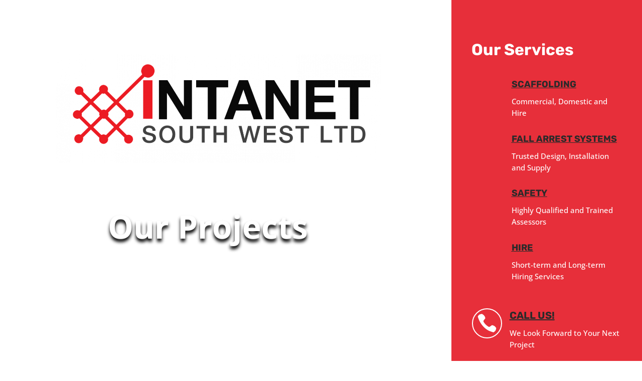

--- FILE ---
content_type: text/html; charset=UTF-8
request_url: https://intanetsouthwest.com/?page_id=61
body_size: 70268
content:
<!DOCTYPE html><html lang="en-US"><head><meta charset="UTF-8" /><meta http-equiv="X-UA-Compatible" content="IE=edge"><link rel="pingback" href="https://intanetsouthwest.com/xmlrpc.php" /> <script type="text/javascript"> document.documentElement.className = 'js'; </script><title>Projects | Intanet South West</title><link rel="preconnect" href="https://fonts.gstatic.com/" crossorigin/><link rel="preconnect" href="https://fonts.googleapis.com"/><style type="text/css">@font-face {
 font-family: 'Open Sans';
 font-style: italic;
 font-weight: 300;
 font-stretch: normal;
 font-display: swap;
 src: url(https://fonts.gstatic.com/s/opensans/v36/memQYaGs126MiZpBA-UFUIcVXSCEkx2cmqvXlWq8tWZ0Pw86hd0Rk5hkWV4exQ.ttf) format('truetype');
}
@font-face {
 font-family: 'Open Sans';
 font-style: italic;
 font-weight: 400;
 font-stretch: normal;
 font-display: swap;
 src: url(https://fonts.gstatic.com/s/opensans/v36/memQYaGs126MiZpBA-UFUIcVXSCEkx2cmqvXlWq8tWZ0Pw86hd0Rk8ZkWV4exQ.ttf) format('truetype');
}
@font-face {
 font-family: 'Open Sans';
 font-style: italic;
 font-weight: 600;
 font-stretch: normal;
 font-display: swap;
 src: url(https://fonts.gstatic.com/s/opensans/v36/memQYaGs126MiZpBA-UFUIcVXSCEkx2cmqvXlWq8tWZ0Pw86hd0RkxhjWV4exQ.ttf) format('truetype');
}
@font-face {
 font-family: 'Open Sans';
 font-style: italic;
 font-weight: 700;
 font-stretch: normal;
 font-display: swap;
 src: url(https://fonts.gstatic.com/s/opensans/v36/memQYaGs126MiZpBA-UFUIcVXSCEkx2cmqvXlWq8tWZ0Pw86hd0RkyFjWV4exQ.ttf) format('truetype');
}
@font-face {
 font-family: 'Open Sans';
 font-style: italic;
 font-weight: 800;
 font-stretch: normal;
 font-display: swap;
 src: url(https://fonts.gstatic.com/s/opensans/v36/memQYaGs126MiZpBA-UFUIcVXSCEkx2cmqvXlWq8tWZ0Pw86hd0Rk0ZjWV4exQ.ttf) format('truetype');
}
@font-face {
 font-family: 'Open Sans';
 font-style: normal;
 font-weight: 300;
 font-stretch: normal;
 font-display: swap;
 src: url(https://fonts.gstatic.com/s/opensans/v36/memSYaGs126MiZpBA-UvWbX2vVnXBbObj2OVZyOOSr4dVJWUgsiH0B4uaVc.ttf) format('truetype');
}
@font-face {
 font-family: 'Open Sans';
 font-style: normal;
 font-weight: 400;
 font-stretch: normal;
 font-display: swap;
 src: url(https://fonts.gstatic.com/s/opensans/v36/memSYaGs126MiZpBA-UvWbX2vVnXBbObj2OVZyOOSr4dVJWUgsjZ0B4uaVc.ttf) format('truetype');
}
@font-face {
 font-family: 'Open Sans';
 font-style: normal;
 font-weight: 500;
 font-stretch: normal;
 font-display: swap;
 src: url(https://fonts.gstatic.com/s/opensans/v36/memSYaGs126MiZpBA-UvWbX2vVnXBbObj2OVZyOOSr4dVJWUgsjr0B4uaVc.ttf) format('truetype');
}
@font-face {
 font-family: 'Open Sans';
 font-style: normal;
 font-weight: 600;
 font-stretch: normal;
 font-display: swap;
 src: url(https://fonts.gstatic.com/s/opensans/v36/memSYaGs126MiZpBA-UvWbX2vVnXBbObj2OVZyOOSr4dVJWUgsgH1x4uaVc.ttf) format('truetype');
}
@font-face {
 font-family: 'Open Sans';
 font-style: normal;
 font-weight: 700;
 font-stretch: normal;
 font-display: swap;
 src: url(https://fonts.gstatic.com/s/opensans/v36/memSYaGs126MiZpBA-UvWbX2vVnXBbObj2OVZyOOSr4dVJWUgsg-1x4uaVc.ttf) format('truetype');
}
@font-face {
 font-family: 'Open Sans';
 font-style: normal;
 font-weight: 800;
 font-stretch: normal;
 font-display: swap;
 src: url(https://fonts.gstatic.com/s/opensans/v36/memSYaGs126MiZpBA-UvWbX2vVnXBbObj2OVZyOOSr4dVJWUgshZ1x4uaVc.ttf) format('truetype');
}
@font-face {
 font-family: 'Rubik';
 font-style: italic;
 font-weight: 300;
 font-display: swap;
 src: url(https://fonts.gstatic.com/s/rubik/v28/iJWbBXyIfDnIV7nEt3KSJbVDV49rz8sDE3U5f4c.ttf) format('truetype');
}
@font-face {
 font-family: 'Rubik';
 font-style: italic;
 font-weight: 400;
 font-display: swap;
 src: url(https://fonts.gstatic.com/s/rubik/v28/iJWbBXyIfDnIV7nEt3KSJbVDV49rz8tdE3U5f4c.ttf) format('truetype');
}
@font-face {
 font-family: 'Rubik';
 font-style: italic;
 font-weight: 500;
 font-display: swap;
 src: url(https://fonts.gstatic.com/s/rubik/v28/iJWbBXyIfDnIV7nEt3KSJbVDV49rz8tvE3U5f4c.ttf) format('truetype');
}
@font-face {
 font-family: 'Rubik';
 font-style: italic;
 font-weight: 600;
 font-display: swap;
 src: url(https://fonts.gstatic.com/s/rubik/v28/iJWbBXyIfDnIV7nEt3KSJbVDV49rz8uDFHU5f4c.ttf) format('truetype');
}
@font-face {
 font-family: 'Rubik';
 font-style: italic;
 font-weight: 700;
 font-display: swap;
 src: url(https://fonts.gstatic.com/s/rubik/v28/iJWbBXyIfDnIV7nEt3KSJbVDV49rz8u6FHU5f4c.ttf) format('truetype');
}
@font-face {
 font-family: 'Rubik';
 font-style: italic;
 font-weight: 800;
 font-display: swap;
 src: url(https://fonts.gstatic.com/s/rubik/v28/iJWbBXyIfDnIV7nEt3KSJbVDV49rz8vdFHU5f4c.ttf) format('truetype');
}
@font-face {
 font-family: 'Rubik';
 font-style: italic;
 font-weight: 900;
 font-display: swap;
 src: url(https://fonts.gstatic.com/s/rubik/v28/iJWbBXyIfDnIV7nEt3KSJbVDV49rz8v0FHU5f4c.ttf) format('truetype');
}
@font-face {
 font-family: 'Rubik';
 font-style: normal;
 font-weight: 300;
 font-display: swap;
 src: url(https://fonts.gstatic.com/s/rubik/v28/iJWZBXyIfDnIV5PNhY1KTN7Z-Yh-WYiFWUUw.ttf) format('truetype');
}
@font-face {
 font-family: 'Rubik';
 font-style: normal;
 font-weight: 400;
 font-display: swap;
 src: url(https://fonts.gstatic.com/s/rubik/v28/iJWZBXyIfDnIV5PNhY1KTN7Z-Yh-B4iFWUUw.ttf) format('truetype');
}
@font-face {
 font-family: 'Rubik';
 font-style: normal;
 font-weight: 500;
 font-display: swap;
 src: url(https://fonts.gstatic.com/s/rubik/v28/iJWZBXyIfDnIV5PNhY1KTN7Z-Yh-NYiFWUUw.ttf) format('truetype');
}
@font-face {
 font-family: 'Rubik';
 font-style: normal;
 font-weight: 600;
 font-display: swap;
 src: url(https://fonts.gstatic.com/s/rubik/v28/iJWZBXyIfDnIV5PNhY1KTN7Z-Yh-2Y-FWUUw.ttf) format('truetype');
}
@font-face {
 font-family: 'Rubik';
 font-style: normal;
 font-weight: 700;
 font-display: swap;
 src: url(https://fonts.gstatic.com/s/rubik/v28/iJWZBXyIfDnIV5PNhY1KTN7Z-Yh-4I-FWUUw.ttf) format('truetype');
}
@font-face {
 font-family: 'Rubik';
 font-style: normal;
 font-weight: 800;
 font-display: swap;
 src: url(https://fonts.gstatic.com/s/rubik/v28/iJWZBXyIfDnIV5PNhY1KTN7Z-Yh-h4-FWUUw.ttf) format('truetype');
}
@font-face {
 font-family: 'Rubik';
 font-style: normal;
 font-weight: 900;
 font-display: swap;
 src: url(https://fonts.gstatic.com/s/rubik/v28/iJWZBXyIfDnIV5PNhY1KTN7Z-Yh-ro-FWUUw.ttf) format('truetype');
} </style><link rel="stylesheet" id="siteground-optimizer-combined-css-9e262d2868b24f005dd0668974193895" href="https://intanetsouthwest.com/wp-content/uploads/siteground-optimizer-assets/siteground-optimizer-combined-css-9e262d2868b24f005dd0668974193895.css" media="all" /><meta name='robots' content='max-image-preview:large' /> <script type="text/javascript"> let jqueryParams=[],jQuery=function(r){return jqueryParams=[...jqueryParams,r],jQuery},$=function(r){return jqueryParams=[...jqueryParams,r],$};window.jQuery=jQuery,window.$=jQuery;let customHeadScripts=!1;jQuery.fn=jQuery.prototype={},$.fn=jQuery.prototype={},jQuery.noConflict=function(r){if(window.jQuery)return jQuery=window.jQuery,$=window.jQuery,customHeadScripts=!0,jQuery.noConflict},jQuery.ready=function(r){jqueryParams=[...jqueryParams,r]},$.ready=function(r){jqueryParams=[...jqueryParams,r]},jQuery.load=function(r){jqueryParams=[...jqueryParams,r]},$.load=function(r){jqueryParams=[...jqueryParams,r]},jQuery.fn.ready=function(r){jqueryParams=[...jqueryParams,r]},$.fn.ready=function(r){jqueryParams=[...jqueryParams,r]};</script><link rel='dns-prefetch' href='//fonts.googleapis.com' /><link rel="alternate" type="application/rss+xml" title="Intanet South West &raquo; Feed" href="https://intanetsouthwest.com/?feed=rss2" /><link rel="alternate" type="application/rss+xml" title="Intanet South West &raquo; Comments Feed" href="https://intanetsouthwest.com/?feed=comments-rss2" /><link rel="alternate" title="oEmbed (JSON)" type="application/json+oembed" href="https://intanetsouthwest.com/index.php?rest_route=%2Foembed%2F1.0%2Fembed&#038;url=https%3A%2F%2Fintanetsouthwest.com%2F%3Fpage_id%3D61" /><link rel="alternate" title="oEmbed (XML)" type="text/xml+oembed" href="https://intanetsouthwest.com/index.php?rest_route=%2Foembed%2F1.0%2Fembed&#038;url=https%3A%2F%2Fintanetsouthwest.com%2F%3Fpage_id%3D61&#038;format=xml" /><meta content="Divi v.4.18.0" name="generator"/><style id='wp-img-auto-sizes-contain-inline-css' type='text/css'> img:is([sizes=auto i],[sizes^="auto," i]){contain-intrinsic-size:3000px 1500px}
/*# sourceURL=wp-img-auto-sizes-contain-inline-css */ </style> <style id='divi-style-inline-inline-css' type='text/css'> /*!
Theme Name: Divi
Theme URI: http://www.elegantthemes.com/gallery/divi/
Version: 4.18.0
Description: Smart. Flexible. Beautiful. Divi is the most powerful theme in our collection.
Author: Elegant Themes
Author URI: http://www.elegantthemes.com
License: GNU General Public License v2
License URI: http://www.gnu.org/licenses/gpl-2.0.html
*/
a,abbr,acronym,address,applet,b,big,blockquote,body,center,cite,code,dd,del,dfn,div,dl,dt,em,fieldset,font,form,h1,h2,h3,h4,h5,h6,html,i,iframe,img,ins,kbd,label,legend,li,object,ol,p,pre,q,s,samp,small,span,strike,strong,sub,sup,tt,u,ul,var{margin:0;padding:0;border:0;outline:0;font-size:100%;-ms-text-size-adjust:100%;-webkit-text-size-adjust:100%;vertical-align:baseline;background:transparent}body{line-height:1}ol,ul{list-style:none}blockquote,q{quotes:none}blockquote:after,blockquote:before,q:after,q:before{content:"";content:none}blockquote{margin:20px 0 30px;border-left:5px solid;padding-left:20px}:focus{outline:0}del{text-decoration:line-through}pre{overflow:auto;padding:10px}figure{margin:0}table{border-collapse:collapse;border-spacing:0}article,aside,footer,header,hgroup,nav,section{display:block}body{font-family:Open Sans,Arial,sans-serif;font-size:14px;color:#666;background-color:#fff;line-height:1.7em;font-weight:500;-webkit-font-smoothing:antialiased;-moz-osx-font-smoothing:grayscale}body.page-template-page-template-blank-php #page-container{padding-top:0!important}body.et_cover_background{background-size:cover!important;background-position:top!important;background-repeat:no-repeat!important;background-attachment:fixed}a{color:#2ea3f2}a,a:hover{text-decoration:none}p{padding-bottom:1em}p:not(.has-background):last-of-type{padding-bottom:0}p.et_normal_padding{padding-bottom:1em}strong{font-weight:700}cite,em,i{font-style:italic}code,pre{font-family:Courier New,monospace;margin-bottom:10px}ins{text-decoration:none}sub,sup{height:0;line-height:1;position:relative;vertical-align:baseline}sup{bottom:.8em}sub{top:.3em}dl{margin:0 0 1.5em}dl dt{font-weight:700}dd{margin-left:1.5em}blockquote p{padding-bottom:0}embed,iframe,object,video{max-width:100%}h1,h2,h3,h4,h5,h6{color:#333;padding-bottom:10px;line-height:1em;font-weight:500}h1 a,h2 a,h3 a,h4 a,h5 a,h6 a{color:inherit}h1{font-size:30px}h2{font-size:26px}h3{font-size:22px}h4{font-size:18px}h5{font-size:16px}h6{font-size:14px}input{-webkit-appearance:none}input[type=checkbox]{-webkit-appearance:checkbox}input[type=radio]{-webkit-appearance:radio}input.text,input.title,input[type=email],input[type=password],input[type=tel],input[type=text],select,textarea{background-color:#fff;border:1px solid #bbb;padding:2px;color:#4e4e4e}input.text:focus,input.title:focus,input[type=text]:focus,select:focus,textarea:focus{border-color:#2d3940;color:#3e3e3e}input.text,input.title,input[type=text],select,textarea{margin:0}textarea{padding:4px}button,input,select,textarea{font-family:inherit}img{max-width:100%;height:auto}.clear{clear:both}br.clear{margin:0;padding:0}.pagination{clear:both}#et_search_icon:hover,.et-social-icon a:hover,.et_password_protected_form .et_submit_button,.form-submit .et_pb_buttontton.alt.disabled,.nav-single a,.posted_in a{color:#2ea3f2}.et-search-form,blockquote{border-color:#2ea3f2}#main-content{background-color:#fff}.container{width:80%;max-width:1080px;margin:auto;position:relative}body:not(.et-tb) #main-content .container,body:not(.et-tb-has-header) #main-content .container{padding-top:58px}.et_full_width_page #main-content .container:before{display:none}.main_title{margin-bottom:20px}.et_password_protected_form .et_submit_button:hover,.form-submit .et_pb_button:hover{background:rgba(0,0,0,.05)}.et_button_icon_visible .et_pb_button{padding-right:2em;padding-left:.7em}.et_button_icon_visible .et_pb_button:after{opacity:1;margin-left:0}.et_button_left .et_pb_button:hover:after{left:.15em}.et_button_left .et_pb_button:after{margin-left:0;left:1em}.et_button_icon_visible.et_button_left .et_pb_button,.et_button_left .et_pb_button:hover,.et_button_left .et_pb_module .et_pb_button:hover{padding-left:2em;padding-right:.7em}.et_button_icon_visible.et_button_left .et_pb_button:after,.et_button_left .et_pb_button:hover:after{left:.15em}.et_password_protected_form .et_submit_button:hover,.form-submit .et_pb_button:hover{padding:.3em 1em}.et_button_no_icon .et_pb_button:after{display:none}.et_button_no_icon.et_button_icon_visible.et_button_left .et_pb_button,.et_button_no_icon.et_button_left .et_pb_button:hover,.et_button_no_icon .et_pb_button,.et_button_no_icon .et_pb_button:hover{padding:.3em 1em!important}.et_button_custom_icon .et_pb_button:after{line-height:1.7em}.et_button_custom_icon.et_button_icon_visible .et_pb_button:after,.et_button_custom_icon .et_pb_button:hover:after{margin-left:.3em}#left-area .post_format-post-format-gallery .wp-block-gallery:first-of-type{padding:0;margin-bottom:-16px}.entry-content table:not(.variations){border:1px solid #eee;margin:0 0 15px;text-align:left;width:100%}.entry-content thead th,.entry-content tr th{color:#555;font-weight:700;padding:9px 24px}.entry-content tr td{border-top:1px solid #eee;padding:6px 24px}#left-area ul,.entry-content ul,.et-l--body ul,.et-l--footer ul,.et-l--header ul{list-style-type:disc;padding:0 0 23px 1em;line-height:26px}#left-area ol,.entry-content ol,.et-l--body ol,.et-l--footer ol,.et-l--header ol{list-style-type:decimal;list-style-position:inside;padding:0 0 23px;line-height:26px}#left-area ul li ul,.entry-content ul li ol{padding:2px 0 2px 20px}#left-area ol li ul,.entry-content ol li ol,.et-l--body ol li ol,.et-l--footer ol li ol,.et-l--header ol li ol{padding:2px 0 2px 35px}#left-area ul.wp-block-gallery{display:-webkit-box;display:-ms-flexbox;display:flex;-ms-flex-wrap:wrap;flex-wrap:wrap;list-style-type:none;padding:0}#left-area ul.products{padding:0!important;line-height:1.7!important;list-style:none!important}.gallery-item a{display:block}.gallery-caption,.gallery-item a{width:90%}#wpadminbar{z-index:100001}#left-area .post-meta{font-size:14px;padding-bottom:15px}#left-area .post-meta a{text-decoration:none;color:#666}#left-area .et_featured_image{padding-bottom:7px}.single .post{padding-bottom:25px}body.single .et_audio_content{margin-bottom:-6px}.nav-single a{text-decoration:none;color:#2ea3f2;font-size:14px;font-weight:400}.nav-previous{float:left}.nav-next{float:right}.et_password_protected_form p input{background-color:#eee;border:none!important;width:100%!important;border-radius:0!important;font-size:14px;color:#999!important;padding:16px!important;-webkit-box-sizing:border-box;box-sizing:border-box}.et_password_protected_form label{display:none}.et_password_protected_form .et_submit_button{font-family:inherit;display:block;float:right;margin:8px auto 0;cursor:pointer}.post-password-required p.nocomments.container{max-width:100%}.post-password-required p.nocomments.container:before{display:none}.aligncenter,div.post .new-post .aligncenter{display:block;margin-left:auto;margin-right:auto}.wp-caption{border:1px solid #ddd;text-align:center;background-color:#f3f3f3;margin-bottom:10px;max-width:96%;padding:8px}.wp-caption.alignleft{margin:0 30px 20px 0}.wp-caption.alignright{margin:0 0 20px 30px}.wp-caption img{margin:0;padding:0;border:0}.wp-caption p.wp-caption-text{font-size:12px;padding:0 4px 5px;margin:0}.alignright{float:right}.alignleft{float:left}img.alignleft{display:inline;float:left;margin-right:15px}img.alignright{display:inline;float:right;margin-left:15px}.page.et_pb_pagebuilder_layout #main-content{background-color:transparent}body #main-content .et_builder_inner_content>h1,body #main-content .et_builder_inner_content>h2,body #main-content .et_builder_inner_content>h3,body #main-content .et_builder_inner_content>h4,body #main-content .et_builder_inner_content>h5,body #main-content .et_builder_inner_content>h6{line-height:1.4em}body #main-content .et_builder_inner_content>p{line-height:1.7em}.wp-block-pullquote{margin:20px 0 30px}.wp-block-pullquote.has-background blockquote{border-left:none}.wp-block-group.has-background{padding:1.5em 1.5em .5em}@media (min-width:981px){#left-area{width:79.125%;padding-bottom:23px}#main-content .container:before{content:"";position:absolute;top:0;height:100%;width:1px;background-color:#e2e2e2}.et_full_width_page #left-area,.et_no_sidebar #left-area{float:none;width:100%!important}.et_full_width_page #left-area{padding-bottom:0}.et_no_sidebar #main-content .container:before{display:none}}@media (max-width:980px){#page-container{padding-top:80px}.et-tb #page-container,.et-tb-has-header #page-container{padding-top:0!important}#left-area,#sidebar{width:100%!important}#main-content .container:before{display:none!important}.et_full_width_page .et_gallery_item:nth-child(4n+1){clear:none}}@media print{#page-container{padding-top:0!important}}#wp-admin-bar-et-use-visual-builder a:before{font-family:ETmodules!important;content:"\e625";font-size:30px!important;width:28px;margin-top:-3px;color:#974df3!important}#wp-admin-bar-et-use-visual-builder:hover a:before{color:#fff!important}#wp-admin-bar-et-use-visual-builder:hover a,#wp-admin-bar-et-use-visual-builder a:hover{transition:background-color .5s ease;-webkit-transition:background-color .5s ease;-moz-transition:background-color .5s ease;background-color:#7e3bd0!important;color:#fff!important}* html .clearfix,:first-child+html .clearfix{zoom:1}.iphone .et_pb_section_video_bg video::-webkit-media-controls-start-playback-button{display:none!important;-webkit-appearance:none}.et_mobile_device .et_pb_section_parallax .et_pb_parallax_css{background-attachment:scroll}.et-social-facebook a.icon:before{content:"\e093"}.et-social-twitter a.icon:before{content:"\e094"}.et-social-google-plus a.icon:before{content:"\e096"}.et-social-instagram a.icon:before{content:"\e09a"}.et-social-rss a.icon:before{content:"\e09e"}.ai1ec-single-event:after{content:" ";display:table;clear:both}.evcal_event_details .evcal_evdata_cell .eventon_details_shading_bot.eventon_details_shading_bot{z-index:3}.wp-block-divi-layout{margin-bottom:1em}*{-webkit-box-sizing:border-box;box-sizing:border-box}#et-info-email:before,#et-info-phone:before,#et_search_icon:before,.comment-reply-link:after,.et-cart-info span:before,.et-pb-arrow-next:before,.et-pb-arrow-prev:before,.et-social-icon a:before,.et_audio_container .mejs-playpause-button button:before,.et_audio_container .mejs-volume-button button:before,.et_overlay:before,.et_password_protected_form .et_submit_button:after,.et_pb_button:after,.et_pb_contact_reset:after,.et_pb_contact_submit:after,.et_pb_font_icon:before,.et_pb_newsletter_button:after,.et_pb_pricing_table_button:after,.et_pb_promo_button:after,.et_pb_testimonial:before,.et_pb_toggle_title:before,.form-submit .et_pb_button:after,.mobile_menu_bar:before,a.et_pb_more_button:after{font-family:ETmodules!important;speak:none;font-style:normal;font-weight:400;-webkit-font-feature-settings:normal;font-feature-settings:normal;font-variant:normal;text-transform:none;line-height:1;-webkit-font-smoothing:antialiased;-moz-osx-font-smoothing:grayscale;text-shadow:0 0;direction:ltr}.et-pb-icon,.et_pb_custom_button_icon.et_pb_button:after,.et_pb_login .et_pb_custom_button_icon.et_pb_button:after,.et_pb_woo_custom_button_icon .button.et_pb_custom_button_icon.et_pb_button:after,.et_pb_woo_custom_button_icon .button.et_pb_custom_button_icon.et_pb_button:hover:after{content:attr(data-icon)}.et-pb-icon{font-family:ETmodules;speak:none;font-weight:400;-webkit-font-feature-settings:normal;font-feature-settings:normal;font-variant:normal;text-transform:none;line-height:1;-webkit-font-smoothing:antialiased;font-size:96px;font-style:normal;display:inline-block;-webkit-box-sizing:border-box;box-sizing:border-box;direction:ltr}#et-ajax-saving{display:none;-webkit-transition:background .3s,-webkit-box-shadow .3s;transition:background .3s,-webkit-box-shadow .3s;transition:background .3s,box-shadow .3s;transition:background .3s,box-shadow .3s,-webkit-box-shadow .3s;-webkit-box-shadow:rgba(0,139,219,.247059) 0 0 60px;box-shadow:0 0 60px rgba(0,139,219,.247059);position:fixed;top:50%;left:50%;width:50px;height:50px;background:#fff;border-radius:50px;margin:-25px 0 0 -25px;z-index:999999;text-align:center}#et-ajax-saving img{margin:9px}.et-safe-mode-indicator,.et-safe-mode-indicator:focus,.et-safe-mode-indicator:hover{-webkit-box-shadow:0 5px 10px rgba(41,196,169,.15);box-shadow:0 5px 10px rgba(41,196,169,.15);background:#29c4a9;color:#fff;font-size:14px;font-weight:600;padding:12px;line-height:16px;border-radius:3px;position:fixed;bottom:30px;right:30px;z-index:999999;text-decoration:none;font-family:Open Sans,sans-serif;-webkit-font-smoothing:antialiased;-moz-osx-font-smoothing:grayscale}.et_pb_button{font-size:20px;font-weight:500;padding:.3em 1em;line-height:1.7em!important;background-color:transparent;background-size:cover;background-position:50%;background-repeat:no-repeat;border:2px solid;border-radius:3px;-webkit-transition-duration:.2s;transition-duration:.2s;-webkit-transition-property:all!important;transition-property:all!important}.et_pb_button,.et_pb_button_inner{position:relative}.et_pb_button:hover,.et_pb_module .et_pb_button:hover{border:2px solid transparent;padding:.3em 2em .3em .7em}.et_pb_button:hover{background-color:hsla(0,0%,100%,.2)}.et_pb_bg_layout_light.et_pb_button:hover,.et_pb_bg_layout_light .et_pb_button:hover{background-color:rgba(0,0,0,.05)}.et_pb_button:after,.et_pb_button:before{font-size:32px;line-height:1em;content:"\35";opacity:0;position:absolute;margin-left:-1em;-webkit-transition:all .2s;transition:all .2s;text-transform:none;-webkit-font-feature-settings:"kern" off;font-feature-settings:"kern" off;font-variant:none;font-style:normal;font-weight:400;text-shadow:none}.et_pb_button.et_hover_enabled:hover:after,.et_pb_button.et_pb_hovered:hover:after{-webkit-transition:none!important;transition:none!important}.et_pb_button:before{display:none}.et_pb_button:hover:after{opacity:1;margin-left:0}.et_pb_column_1_3 h1,.et_pb_column_1_4 h1,.et_pb_column_1_5 h1,.et_pb_column_1_6 h1,.et_pb_column_2_5 h1{font-size:26px}.et_pb_column_1_3 h2,.et_pb_column_1_4 h2,.et_pb_column_1_5 h2,.et_pb_column_1_6 h2,.et_pb_column_2_5 h2{font-size:23px}.et_pb_column_1_3 h3,.et_pb_column_1_4 h3,.et_pb_column_1_5 h3,.et_pb_column_1_6 h3,.et_pb_column_2_5 h3{font-size:20px}.et_pb_column_1_3 h4,.et_pb_column_1_4 h4,.et_pb_column_1_5 h4,.et_pb_column_1_6 h4,.et_pb_column_2_5 h4{font-size:18px}.et_pb_column_1_3 h5,.et_pb_column_1_4 h5,.et_pb_column_1_5 h5,.et_pb_column_1_6 h5,.et_pb_column_2_5 h5{font-size:16px}.et_pb_column_1_3 h6,.et_pb_column_1_4 h6,.et_pb_column_1_5 h6,.et_pb_column_1_6 h6,.et_pb_column_2_5 h6{font-size:15px}.et_pb_bg_layout_dark,.et_pb_bg_layout_dark h1,.et_pb_bg_layout_dark h2,.et_pb_bg_layout_dark h3,.et_pb_bg_layout_dark h4,.et_pb_bg_layout_dark h5,.et_pb_bg_layout_dark h6{color:#fff!important}.et_pb_module.et_pb_text_align_left{text-align:left}.et_pb_module.et_pb_text_align_center{text-align:center}.et_pb_module.et_pb_text_align_right{text-align:right}.et_pb_module.et_pb_text_align_justified{text-align:justify}.clearfix:after{visibility:hidden;display:block;font-size:0;content:" ";clear:both;height:0}.et_pb_bg_layout_light .et_pb_more_button{color:#2ea3f2}.et_builder_inner_content{position:relative;z-index:1}header .et_builder_inner_content{z-index:2}.et_pb_css_mix_blend_mode_passthrough{mix-blend-mode:unset!important}.et_pb_image_container{margin:-20px -20px 29px}.et_pb_module_inner{position:relative}.et_hover_enabled_preview{z-index:2}.et_hover_enabled:hover{position:relative;z-index:2}.et_pb_all_tabs,.et_pb_module,.et_pb_posts_nav a,.et_pb_tab,.et_pb_with_background{position:relative;background-size:cover;background-position:50%;background-repeat:no-repeat}.et_pb_background_mask,.et_pb_background_pattern{bottom:0;left:0;position:absolute;right:0;top:0}.et_pb_background_mask{background-size:calc(100% + 2px) calc(100% + 2px);background-repeat:no-repeat;background-position:50%;overflow:hidden}.et_pb_background_pattern{background-position:0 0;background-repeat:repeat}.et_pb_with_border{position:relative;border:0 solid #333}.post-password-required .et_pb_row{padding:0;width:100%}.post-password-required .et_password_protected_form{min-height:0}body.et_pb_pagebuilder_layout.et_pb_show_title .post-password-required .et_password_protected_form h1,body:not(.et_pb_pagebuilder_layout) .post-password-required .et_password_protected_form h1{display:none}.et_pb_no_bg{padding:0!important}.et_overlay.et_pb_inline_icon:before,.et_pb_inline_icon:before{content:attr(data-icon)}.et_pb_more_button{color:inherit;text-shadow:none;text-decoration:none;display:inline-block;margin-top:20px}.et_parallax_bg_wrap{overflow:hidden;position:absolute;top:0;right:0;bottom:0;left:0}.et_parallax_bg{background-repeat:no-repeat;background-position:top;background-size:cover;position:absolute;bottom:0;left:0;width:100%;height:100%;display:block}.et_parallax_bg.et_parallax_bg__hover,.et_parallax_bg.et_parallax_bg_phone,.et_parallax_bg.et_parallax_bg_tablet,.et_parallax_gradient.et_parallax_gradient__hover,.et_parallax_gradient.et_parallax_gradient_phone,.et_parallax_gradient.et_parallax_gradient_tablet,.et_pb_section_parallax_hover:hover .et_parallax_bg:not(.et_parallax_bg__hover),.et_pb_section_parallax_hover:hover .et_parallax_gradient:not(.et_parallax_gradient__hover){display:none}.et_pb_section_parallax_hover:hover .et_parallax_bg.et_parallax_bg__hover,.et_pb_section_parallax_hover:hover .et_parallax_gradient.et_parallax_gradient__hover{display:block}.et_parallax_gradient{bottom:0;display:block;left:0;position:absolute;right:0;top:0}.et_pb_module.et_pb_section_parallax,.et_pb_posts_nav a.et_pb_section_parallax,.et_pb_tab.et_pb_section_parallax{position:relative}.et_pb_section_parallax .et_pb_parallax_css,.et_pb_slides .et_parallax_bg.et_pb_parallax_css{background-attachment:fixed}body.et-bfb .et_pb_section_parallax .et_pb_parallax_css,body.et-bfb .et_pb_slides .et_parallax_bg.et_pb_parallax_css{background-attachment:scroll;bottom:auto}.et_pb_section_parallax.et_pb_column .et_pb_module,.et_pb_section_parallax.et_pb_row .et_pb_column,.et_pb_section_parallax.et_pb_row .et_pb_module{z-index:9;position:relative}.et_pb_more_button:hover:after{opacity:1;margin-left:0}.et_pb_preload .et_pb_section_video_bg,.et_pb_preload>div{visibility:hidden}.et_pb_preload,.et_pb_section.et_pb_section_video.et_pb_preload{position:relative;background:#464646!important}.et_pb_preload:before{content:"";position:absolute;top:50%;left:50%;background:url(https://intanetsouthwest.com/wp-content/themes/Divi/includes/builder/styles/images/preloader.gif) no-repeat;border-radius:32px;width:32px;height:32px;margin:-16px 0 0 -16px}.box-shadow-overlay{position:absolute;top:0;left:0;width:100%;height:100%;z-index:10;pointer-events:none}.et_pb_section>.box-shadow-overlay~.et_pb_row{z-index:11}body.safari .section_has_divider{will-change:transform}.et_pb_row>.box-shadow-overlay{z-index:8}.has-box-shadow-overlay{position:relative}.et_clickable{cursor:pointer}.screen-reader-text{border:0;clip:rect(1px,1px,1px,1px);-webkit-clip-path:inset(50%);clip-path:inset(50%);height:1px;margin:-1px;overflow:hidden;padding:0;position:absolute!important;width:1px;word-wrap:normal!important}.et_multi_view_hidden,.et_multi_view_hidden_image{display:none!important}@keyframes multi-view-image-fade{0%{opacity:0}10%{opacity:.1}20%{opacity:.2}30%{opacity:.3}40%{opacity:.4}50%{opacity:.5}60%{opacity:.6}70%{opacity:.7}80%{opacity:.8}90%{opacity:.9}to{opacity:1}}.et_multi_view_image__loading{visibility:hidden}.et_multi_view_image__loaded{-webkit-animation:multi-view-image-fade .5s;animation:multi-view-image-fade .5s}#et-pb-motion-effects-offset-tracker{visibility:hidden!important;opacity:0;position:absolute;top:0;left:0}.et-pb-before-scroll-animation{opacity:0}header.et-l.et-l--header:after{clear:both;display:block;content:""}.et_pb_module{-webkit-animation-timing-function:linear;animation-timing-function:linear;-webkit-animation-duration:.2s;animation-duration:.2s}@-webkit-keyframes fadeBottom{0%{opacity:0;-webkit-transform:translateY(10%);transform:translateY(10%)}to{opacity:1;-webkit-transform:translateY(0);transform:translateY(0)}}@keyframes fadeBottom{0%{opacity:0;-webkit-transform:translateY(10%);transform:translateY(10%)}to{opacity:1;-webkit-transform:translateY(0);transform:translateY(0)}}@-webkit-keyframes fadeLeft{0%{opacity:0;-webkit-transform:translateX(-10%);transform:translateX(-10%)}to{opacity:1;-webkit-transform:translateX(0);transform:translateX(0)}}@keyframes fadeLeft{0%{opacity:0;-webkit-transform:translateX(-10%);transform:translateX(-10%)}to{opacity:1;-webkit-transform:translateX(0);transform:translateX(0)}}@-webkit-keyframes fadeRight{0%{opacity:0;-webkit-transform:translateX(10%);transform:translateX(10%)}to{opacity:1;-webkit-transform:translateX(0);transform:translateX(0)}}@keyframes fadeRight{0%{opacity:0;-webkit-transform:translateX(10%);transform:translateX(10%)}to{opacity:1;-webkit-transform:translateX(0);transform:translateX(0)}}@-webkit-keyframes fadeTop{0%{opacity:0;-webkit-transform:translateY(-10%);transform:translateY(-10%)}to{opacity:1;-webkit-transform:translateX(0);transform:translateX(0)}}@keyframes fadeTop{0%{opacity:0;-webkit-transform:translateY(-10%);transform:translateY(-10%)}to{opacity:1;-webkit-transform:translateX(0);transform:translateX(0)}}@-webkit-keyframes fadeIn{0%{opacity:0}to{opacity:1}}@keyframes fadeIn{0%{opacity:0}to{opacity:1}}.et-waypoint:not(.et_pb_counters){opacity:0}@media (min-width:981px){.et_pb_section.et_section_specialty div.et_pb_row .et_pb_column .et_pb_column .et_pb_module.et-last-child,.et_pb_section.et_section_specialty div.et_pb_row .et_pb_column .et_pb_column .et_pb_module:last-child,.et_pb_section.et_section_specialty div.et_pb_row .et_pb_column .et_pb_row_inner .et_pb_column .et_pb_module.et-last-child,.et_pb_section.et_section_specialty div.et_pb_row .et_pb_column .et_pb_row_inner .et_pb_column .et_pb_module:last-child,.et_pb_section div.et_pb_row .et_pb_column .et_pb_module.et-last-child,.et_pb_section div.et_pb_row .et_pb_column .et_pb_module:last-child{margin-bottom:0}}@media (max-width:980px){.et_overlay.et_pb_inline_icon_tablet:before,.et_pb_inline_icon_tablet:before{content:attr(data-icon-tablet)}.et_parallax_bg.et_parallax_bg_tablet_exist,.et_parallax_gradient.et_parallax_gradient_tablet_exist{display:none}.et_parallax_bg.et_parallax_bg_tablet,.et_parallax_gradient.et_parallax_gradient_tablet{display:block}.et_pb_column .et_pb_module{margin-bottom:30px}.et_pb_row .et_pb_column .et_pb_module.et-last-child,.et_pb_row .et_pb_column .et_pb_module:last-child,.et_section_specialty .et_pb_row .et_pb_column .et_pb_module.et-last-child,.et_section_specialty .et_pb_row .et_pb_column .et_pb_module:last-child{margin-bottom:0}.et_pb_more_button{display:inline-block!important}.et_pb_bg_layout_light_tablet.et_pb_button,.et_pb_bg_layout_light_tablet.et_pb_module.et_pb_button,.et_pb_bg_layout_light_tablet .et_pb_more_button{color:#2ea3f2}.et_pb_bg_layout_light_tablet .et_pb_forgot_password a{color:#666}.et_pb_bg_layout_light_tablet h1,.et_pb_bg_layout_light_tablet h2,.et_pb_bg_layout_light_tablet h3,.et_pb_bg_layout_light_tablet h4,.et_pb_bg_layout_light_tablet h5,.et_pb_bg_layout_light_tablet h6{color:#333!important}.et_pb_module .et_pb_bg_layout_light_tablet.et_pb_button{color:#2ea3f2!important}.et_pb_bg_layout_light_tablet{color:#666!important}.et_pb_bg_layout_dark_tablet,.et_pb_bg_layout_dark_tablet h1,.et_pb_bg_layout_dark_tablet h2,.et_pb_bg_layout_dark_tablet h3,.et_pb_bg_layout_dark_tablet h4,.et_pb_bg_layout_dark_tablet h5,.et_pb_bg_layout_dark_tablet h6{color:#fff!important}.et_pb_bg_layout_dark_tablet.et_pb_button,.et_pb_bg_layout_dark_tablet.et_pb_module.et_pb_button,.et_pb_bg_layout_dark_tablet .et_pb_more_button{color:inherit}.et_pb_bg_layout_dark_tablet .et_pb_forgot_password a{color:#fff}.et_pb_module.et_pb_text_align_left-tablet{text-align:left}.et_pb_module.et_pb_text_align_center-tablet{text-align:center}.et_pb_module.et_pb_text_align_right-tablet{text-align:right}.et_pb_module.et_pb_text_align_justified-tablet{text-align:justify}}@media (max-width:767px){.et_pb_more_button{display:inline-block!important}.et_overlay.et_pb_inline_icon_phone:before,.et_pb_inline_icon_phone:before{content:attr(data-icon-phone)}.et_parallax_bg.et_parallax_bg_phone_exist,.et_parallax_gradient.et_parallax_gradient_phone_exist{display:none}.et_parallax_bg.et_parallax_bg_phone,.et_parallax_gradient.et_parallax_gradient_phone{display:block}.et-hide-mobile{display:none!important}.et_pb_bg_layout_light_phone.et_pb_button,.et_pb_bg_layout_light_phone.et_pb_module.et_pb_button,.et_pb_bg_layout_light_phone .et_pb_more_button{color:#2ea3f2}.et_pb_bg_layout_light_phone .et_pb_forgot_password a{color:#666}.et_pb_bg_layout_light_phone h1,.et_pb_bg_layout_light_phone h2,.et_pb_bg_layout_light_phone h3,.et_pb_bg_layout_light_phone h4,.et_pb_bg_layout_light_phone h5,.et_pb_bg_layout_light_phone h6{color:#333!important}.et_pb_module .et_pb_bg_layout_light_phone.et_pb_button{color:#2ea3f2!important}.et_pb_bg_layout_light_phone{color:#666!important}.et_pb_bg_layout_dark_phone,.et_pb_bg_layout_dark_phone h1,.et_pb_bg_layout_dark_phone h2,.et_pb_bg_layout_dark_phone h3,.et_pb_bg_layout_dark_phone h4,.et_pb_bg_layout_dark_phone h5,.et_pb_bg_layout_dark_phone h6{color:#fff!important}.et_pb_bg_layout_dark_phone.et_pb_button,.et_pb_bg_layout_dark_phone.et_pb_module.et_pb_button,.et_pb_bg_layout_dark_phone .et_pb_more_button{color:inherit}.et_pb_module .et_pb_bg_layout_dark_phone.et_pb_button{color:#fff!important}.et_pb_bg_layout_dark_phone .et_pb_forgot_password a{color:#fff}.et_pb_module.et_pb_text_align_left-phone{text-align:left}.et_pb_module.et_pb_text_align_center-phone{text-align:center}.et_pb_module.et_pb_text_align_right-phone{text-align:right}.et_pb_module.et_pb_text_align_justified-phone{text-align:justify}}@media (max-width:479px){a.et_pb_more_button{display:block}}@media (min-width:768px) and (max-width:980px){[data-et-multi-view-load-tablet-hidden=true]:not(.et_multi_view_swapped){display:none!important}}@media (max-width:767px){[data-et-multi-view-load-phone-hidden=true]:not(.et_multi_view_swapped){display:none!important}}.et_pb_menu.et_pb_menu--style-inline_centered_logo .et_pb_menu__menu nav ul{-webkit-box-pack:center;-ms-flex-pack:center;justify-content:center}@-webkit-keyframes multi-view-image-fade{0%{-webkit-transform:scale(1);transform:scale(1);opacity:1}50%{-webkit-transform:scale(1.01);transform:scale(1.01);opacity:1}to{-webkit-transform:scale(1);transform:scale(1);opacity:1}}
/*# sourceURL=divi-style-inline-inline-css */ </style> <style id='divi-dynamic-critical-inline-css' type='text/css'> @font-face{font-family:ETmodules;font-display:block;src:url(//intanetsouthwest.com/wp-content/themes/Divi/core/admin/fonts/modules/all/modules.eot);src:url(//intanetsouthwest.com/wp-content/themes/Divi/core/admin/fonts/modules/all/modules.eot?#iefix) format("embedded-opentype"),url(//intanetsouthwest.com/wp-content/themes/Divi/core/admin/fonts/modules/all/modules.ttf) format("truetype"),url(//intanetsouthwest.com/wp-content/themes/Divi/core/admin/fonts/modules/all/modules.woff) format("woff"),url(//intanetsouthwest.com/wp-content/themes/Divi/core/admin/fonts/modules/all/modules.svg#ETmodules) format("svg");font-weight:400;font-style:normal}
@media (min-width:981px){.et_pb_gutters3 .et_pb_column,.et_pb_gutters3.et_pb_row .et_pb_column{margin-right:5.5%}.et_pb_gutters3 .et_pb_column_4_4,.et_pb_gutters3.et_pb_row .et_pb_column_4_4{width:100%}.et_pb_gutters3 .et_pb_column_4_4 .et_pb_module,.et_pb_gutters3.et_pb_row .et_pb_column_4_4 .et_pb_module{margin-bottom:2.75%}.et_pb_gutters3 .et_pb_column_3_4,.et_pb_gutters3.et_pb_row .et_pb_column_3_4{width:73.625%}.et_pb_gutters3 .et_pb_column_3_4 .et_pb_module,.et_pb_gutters3.et_pb_row .et_pb_column_3_4 .et_pb_module{margin-bottom:3.735%}.et_pb_gutters3 .et_pb_column_2_3,.et_pb_gutters3.et_pb_row .et_pb_column_2_3{width:64.833%}.et_pb_gutters3 .et_pb_column_2_3 .et_pb_module,.et_pb_gutters3.et_pb_row .et_pb_column_2_3 .et_pb_module{margin-bottom:4.242%}.et_pb_gutters3 .et_pb_column_3_5,.et_pb_gutters3.et_pb_row .et_pb_column_3_5{width:57.8%}.et_pb_gutters3 .et_pb_column_3_5 .et_pb_module,.et_pb_gutters3.et_pb_row .et_pb_column_3_5 .et_pb_module{margin-bottom:4.758%}.et_pb_gutters3 .et_pb_column_1_2,.et_pb_gutters3.et_pb_row .et_pb_column_1_2{width:47.25%}.et_pb_gutters3 .et_pb_column_1_2 .et_pb_module,.et_pb_gutters3.et_pb_row .et_pb_column_1_2 .et_pb_module{margin-bottom:5.82%}.et_pb_gutters3 .et_pb_column_2_5,.et_pb_gutters3.et_pb_row .et_pb_column_2_5{width:36.7%}.et_pb_gutters3 .et_pb_column_2_5 .et_pb_module,.et_pb_gutters3.et_pb_row .et_pb_column_2_5 .et_pb_module{margin-bottom:7.493%}.et_pb_gutters3 .et_pb_column_1_3,.et_pb_gutters3.et_pb_row .et_pb_column_1_3{width:29.6667%}.et_pb_gutters3 .et_pb_column_1_3 .et_pb_module,.et_pb_gutters3.et_pb_row .et_pb_column_1_3 .et_pb_module{margin-bottom:9.27%}.et_pb_gutters3 .et_pb_column_1_4,.et_pb_gutters3.et_pb_row .et_pb_column_1_4{width:20.875%}.et_pb_gutters3 .et_pb_column_1_4 .et_pb_module,.et_pb_gutters3.et_pb_row .et_pb_column_1_4 .et_pb_module{margin-bottom:13.174%}.et_pb_gutters3 .et_pb_column_1_5,.et_pb_gutters3.et_pb_row .et_pb_column_1_5{width:15.6%}.et_pb_gutters3 .et_pb_column_1_5 .et_pb_module,.et_pb_gutters3.et_pb_row .et_pb_column_1_5 .et_pb_module{margin-bottom:17.628%}.et_pb_gutters3 .et_pb_column_1_6,.et_pb_gutters3.et_pb_row .et_pb_column_1_6{width:12.0833%}.et_pb_gutters3 .et_pb_column_1_6 .et_pb_module,.et_pb_gutters3.et_pb_row .et_pb_column_1_6 .et_pb_module{margin-bottom:22.759%}.et_pb_gutters3 .et_full_width_page.woocommerce-page ul.products li.product{width:20.875%;margin-right:5.5%;margin-bottom:5.5%}.et_pb_gutters3.et_left_sidebar.woocommerce-page #main-content ul.products li.product,.et_pb_gutters3.et_right_sidebar.woocommerce-page #main-content ul.products li.product{width:28.353%;margin-right:7.47%}.et_pb_gutters3.et_left_sidebar.woocommerce-page #main-content ul.products.columns-1 li.product,.et_pb_gutters3.et_right_sidebar.woocommerce-page #main-content ul.products.columns-1 li.product{width:100%;margin-right:0}.et_pb_gutters3.et_left_sidebar.woocommerce-page #main-content ul.products.columns-2 li.product,.et_pb_gutters3.et_right_sidebar.woocommerce-page #main-content ul.products.columns-2 li.product{width:48%;margin-right:4%}.et_pb_gutters3.et_left_sidebar.woocommerce-page #main-content ul.products.columns-2 li:nth-child(2n+2),.et_pb_gutters3.et_right_sidebar.woocommerce-page #main-content ul.products.columns-2 li:nth-child(2n+2){margin-right:0}.et_pb_gutters3.et_left_sidebar.woocommerce-page #main-content ul.products.columns-2 li:nth-child(3n+1),.et_pb_gutters3.et_right_sidebar.woocommerce-page #main-content ul.products.columns-2 li:nth-child(3n+1){clear:none}}
@media (min-width:981px){.et_pb_gutters3 .et_pb_column_single.et_pb_column_1_4 .et_pb_module,.et_pb_gutters3.et_pb_row .et_pb_column_single.et_pb_column_1_4 .et_pb_module{margin-bottom:13.174%}.et_pb_gutters3 .et_pb_column_single.et_pb_column_1_3 .et_pb_module,.et_pb_gutters3.et_pb_row .et_pb_column_single.et_pb_column_1_3 .et_pb_module{margin-bottom:9.27%}.et_pb_gutters3 .et_pb_column_single.et_pb_column_1_2 .et_pb_module,.et_pb_gutters3.et_pb_row .et_pb_column_single.et_pb_column_1_2 .et_pb_module{margin-bottom:5.82%}.et_pb_column.et_pb_column_3_4>.et_pb_row_inner.et_pb_gutters3>.et_pb_column_4_4,.et_pb_gutters3 .et_pb_column_3_4>.et_pb_row_inner>.et_pb_column_4_4{width:100%}.et_pb_column.et_pb_column_3_4>.et_pb_row_inner.et_pb_gutters3>.et_pb_column_4_4 .et_pb_module,.et_pb_gutters3 .et_pb_column_3_4>.et_pb_row_inner>.et_pb_column_4_4 .et_pb_module{margin-bottom:3.735%}.et_pb_column.et_pb_column_3_4>.et_pb_row_inner.et_pb_gutters3>.et_pb_column_3_8,.et_pb_gutters3 .et_pb_column_3_4>.et_pb_row_inner>.et_pb_column_3_8{width:46.26486%;margin-right:7.47%}.et_pb_column.et_pb_column_3_4>.et_pb_row_inner.et_pb_gutters3>.et_pb_column_3_8 .et_pb_module,.et_pb_gutters3 .et_pb_column_3_4>.et_pb_row_inner>.et_pb_column_3_8 .et_pb_module{margin-bottom:7.47%}.et_pb_column.et_pb_column_3_4>.et_pb_row_inner.et_pb_gutters3>.et_pb_column_1_4,.et_pb_gutters3 .et_pb_column_3_4>.et_pb_row_inner>.et_pb_column_1_4{width:28.35314%;margin-right:7.47%}.et_pb_column.et_pb_column_3_4>.et_pb_row_inner.et_pb_gutters3>.et_pb_column_1_4 .et_pb_module,.et_pb_gutters3 .et_pb_column_3_4>.et_pb_row_inner>.et_pb_column_1_4 .et_pb_module{margin-bottom:13.174%}.et_pb_column.et_pb_column_2_3>.et_pb_row_inner.et_pb_gutters3>.et_pb_column_4_4,.et_pb_gutters3 .et_pb_column_2_3>.et_pb_row_inner>.et_pb_column_4_4{width:100%}.et_pb_column.et_pb_column_2_3>.et_pb_row_inner.et_pb_gutters3>.et_pb_column_4_4 .et_pb_module,.et_pb_gutters3 .et_pb_column_2_3>.et_pb_row_inner>.et_pb_column_4_4 .et_pb_module{margin-bottom:4.242%}.et_pb_column.et_pb_column_2_3>.et_pb_row_inner.et_pb_gutters3>.et_pb_column_1_3,.et_pb_gutters3 .et_pb_column_2_3>.et_pb_row_inner>.et_pb_column_1_3{width:45.758%;margin-right:8.483%}.et_pb_column.et_pb_column_2_3>.et_pb_row_inner.et_pb_gutters3>.et_pb_column_1_3 .et_pb_module,.et_pb_gutters3 .et_pb_column_2_3>.et_pb_row_inner>.et_pb_column_1_3 .et_pb_module{margin-bottom:9.27%}.et_pb_column.et_pb_column_2_3>.et_pb_row_inner.et_pb_gutters3>.et_pb_column_1_6,.et_pb_gutters3 .et_pb_column_2_3>.et_pb_row_inner>.et_pb_column_1_6{width:18.638%;margin-right:8.483%}.et_pb_column.et_pb_column_2_3>.et_pb_row_inner.et_pb_gutters3>.et_pb_column_1_6 .et_pb_module,.et_pb_gutters3 .et_pb_column_2_3>.et_pb_row_inner>.et_pb_column_1_6 .et_pb_module{margin-bottom:22.759%}.et_pb_column.et_pb_column_2_3>.et_pb_row_inner.et_pb_gutters3>.et_pb_column_2_9,.et_pb_gutters3 .et_pb_column_2_3>.et_pb_row_inner>.et_pb_column_2_9{width:27.67781%;margin-right:8.483%}.et_pb_column.et_pb_column_2_3>.et_pb_row_inner.et_pb_gutters3>.et_pb_column_2_9 .et_pb_module,.et_pb_gutters3 .et_pb_column_2_3>.et_pb_row_inner>.et_pb_column_2_9 .et_pb_module{margin-bottom:22.759%}.et_pb_column.et_pb_column_1_2>.et_pb_row_inner.et_pb_gutters3>.et_pb_column_4_4,.et_pb_gutters3 .et_pb_column_1_2>.et_pb_row_inner>.et_pb_column_4_4{width:100%}.et_pb_column.et_pb_column_1_2>.et_pb_row_inner.et_pb_gutters3>.et_pb_column_4_4 .et_pb_module,.et_pb_gutters3 .et_pb_column_1_2>.et_pb_row_inner>.et_pb_column_4_4 .et_pb_module{margin-bottom:5.82%}.et_pb_column.et_pb_column_1_2>.et_pb_row_inner.et_pb_gutters3>.et_pb_column_1_4,.et_pb_gutters3 .et_pb_column_1_2>.et_pb_row_inner>.et_pb_column_1_4{width:44.17989%;margin-right:11.64%}.et_pb_column.et_pb_column_1_2>.et_pb_row_inner.et_pb_gutters3>.et_pb_column_1_4 .et_pb_module,.et_pb_gutters3 .et_pb_column_1_2>.et_pb_row_inner>.et_pb_column_1_4 .et_pb_module{margin-bottom:13.174%}.et_pb_column.et_pb_column_1_2>.et_pb_row_inner.et_pb_gutters3>.et_pb_column_1_6,.et_pb_gutters3 .et_pb_column_1_2>.et_pb_row_inner>.et_pb_column_1_6{width:25.573%;margin-right:11.64%}.et_pb_column.et_pb_column_1_2>.et_pb_row_inner.et_pb_gutters3>.et_pb_column_1_6 .et_pb_module,.et_pb_gutters3 .et_pb_column_1_2>.et_pb_row_inner>.et_pb_column_1_6 .et_pb_module{margin-bottom:22.759%}}
@media (min-width:981px){.et_pb_gutters3 .et_pb_column .et_pb_blog_grid .column.size-1of1 .et_pb_post:last-child,.et_pb_gutters3 .et_pb_column .et_pb_blog_grid .column.size-1of2 .et_pb_post:last-child,.et_pb_gutters3 .et_pb_column .et_pb_blog_grid .column.size-1of3 .et_pb_post:last-child,.et_pb_gutters3.et_pb_row .et_pb_column .et_pb_blog_grid .column.size-1of1 .et_pb_post:last-child,.et_pb_gutters3.et_pb_row .et_pb_column .et_pb_blog_grid .column.size-1of2 .et_pb_post:last-child,.et_pb_gutters3.et_pb_row .et_pb_column .et_pb_blog_grid .column.size-1of3 .et_pb_post:last-child{margin-bottom:30px}.et_pb_gutters3 .et_pb_column_4_4 .et_pb_grid_item,.et_pb_gutters3 .et_pb_column_4_4 .et_pb_shop_grid .woocommerce ul.products li.product,.et_pb_gutters3 .et_pb_column_4_4 .et_pb_widget,.et_pb_gutters3.et_pb_row .et_pb_column_4_4 .et_pb_grid_item,.et_pb_gutters3.et_pb_row .et_pb_column_4_4 .et_pb_shop_grid .woocommerce ul.products li.product,.et_pb_gutters3.et_pb_row .et_pb_column_4_4 .et_pb_widget{width:20.875%;margin-right:5.5%;margin-bottom:5.5%}.et_pb_gutters3 .et_pb_column_4_4 .et_pb_blog_grid .column.size-1of3,.et_pb_gutters3.et_pb_row .et_pb_column_4_4 .et_pb_blog_grid .column.size-1of3{width:29.667%;margin-right:5.5%}.et_pb_gutters3 .et_pb_column_4_4 .et_pb_blog_grid .column.size-1of3 .et_pb_post,.et_pb_gutters3.et_pb_row .et_pb_column_4_4 .et_pb_blog_grid .column.size-1of3 .et_pb_post{margin-bottom:18.539%}.et_pb_gutters3 .et_pb_column_3_4 .et_pb_grid_item,.et_pb_gutters3 .et_pb_column_3_4 .et_pb_shop_grid .woocommerce ul.products li.product,.et_pb_gutters3 .et_pb_column_3_4 .et_pb_widget,.et_pb_gutters3.et_pb_row .et_pb_column_3_4 .et_pb_grid_item,.et_pb_gutters3.et_pb_row .et_pb_column_3_4 .et_pb_shop_grid .woocommerce ul.products li.product,.et_pb_gutters3.et_pb_row .et_pb_column_3_4 .et_pb_widget{width:28.353%;margin-right:7.47%;margin-bottom:7.47%}.et_pb_gutters3 .et_pb_column_3_4 .et_pb_blog_grid .column.size-1of2,.et_pb_gutters3.et_pb_row .et_pb_column_3_4 .et_pb_blog_grid .column.size-1of2{width:46.265%;margin-right:7.47%}.et_pb_gutters3 .et_pb_column_3_4 .et_pb_blog_grid .column.size-1of2 .et_pb_post,.et_pb_gutters3.et_pb_row .et_pb_column_3_4 .et_pb_blog_grid .column.size-1of2 .et_pb_post{margin-bottom:14.941%}.et_pb_gutters3 .et_pb_column_2_3 .et_pb_grid_item,.et_pb_gutters3 .et_pb_column_2_3 .et_pb_shop_grid .woocommerce ul.products li.product,.et_pb_gutters3 .et_pb_column_2_3 .et_pb_widget,.et_pb_gutters3.et_pb_row .et_pb_column_2_3 .et_pb_grid_item,.et_pb_gutters3.et_pb_row .et_pb_column_2_3 .et_pb_shop_grid .woocommerce ul.products li.product,.et_pb_gutters3.et_pb_row .et_pb_column_2_3 .et_pb_widget{width:45.758%;margin-right:8.483%;margin-bottom:8.483%}.et_pb_gutters3 .et_pb_column_2_3 .et_pb_blog_grid .column.size-1of2,.et_pb_gutters3.et_pb_row .et_pb_column_2_3 .et_pb_blog_grid .column.size-1of2{width:45.758%;margin-right:8.483%}.et_pb_gutters3 .et_pb_column_2_3 .et_pb_blog_grid .column.size-1of2 .et_pb_post,.et_pb_gutters3.et_pb_row .et_pb_column_2_3 .et_pb_blog_grid .column.size-1of2 .et_pb_post{margin-bottom:16.967%}.et_pb_gutters3 .et_pb_column_3_5 .et_pb_grid_item,.et_pb_gutters3 .et_pb_column_3_5 .et_pb_shop_grid .woocommerce ul.products li.product,.et_pb_gutters3 .et_pb_column_3_5 .et_pb_widget,.et_pb_gutters3.et_pb_row .et_pb_column_3_5 .et_pb_grid_item,.et_pb_gutters3.et_pb_row .et_pb_column_3_5 .et_pb_shop_grid .woocommerce ul.products li.product,.et_pb_gutters3.et_pb_row .et_pb_column_3_5 .et_pb_widget{width:45.242%;margin-right:9.516%;margin-bottom:9.516%}.et_pb_gutters3 .et_pb_column_3_5 .et_pb_blog_grid .column.size-1of1,.et_pb_gutters3.et_pb_row .et_pb_column_3_5 .et_pb_blog_grid .column.size-1of1{width:100%;margin-right:0}.et_pb_gutters3 .et_pb_column_3_5 .et_pb_blog_grid .column.size-1of1 .et_pb_post,.et_pb_gutters3.et_pb_row .et_pb_column_3_5 .et_pb_blog_grid .column.size-1of1 .et_pb_post{margin-bottom:9.516%}.et_pb_gutters3 .et_pb_column_1_2 .et_pb_grid_item,.et_pb_gutters3 .et_pb_column_1_2 .et_pb_shop_grid .woocommerce ul.products li.product,.et_pb_gutters3 .et_pb_column_1_2 .et_pb_widget,.et_pb_gutters3.et_pb_row .et_pb_column_1_2 .et_pb_grid_item,.et_pb_gutters3.et_pb_row .et_pb_column_1_2 .et_pb_shop_grid .woocommerce ul.products li.product,.et_pb_gutters3.et_pb_row .et_pb_column_1_2 .et_pb_widget{width:44.18%;margin-right:11.64%;margin-bottom:11.64%}.et_pb_gutters3 .et_pb_column_1_2 .et_pb_blog_grid .column.size-1of1,.et_pb_gutters3.et_pb_row .et_pb_column_1_2 .et_pb_blog_grid .column.size-1of1{width:100%;margin-right:0}.et_pb_gutters3 .et_pb_column_1_2 .et_pb_blog_grid .column.size-1of1 .et_pb_post,.et_pb_gutters3.et_pb_row .et_pb_column_1_2 .et_pb_blog_grid .column.size-1of1 .et_pb_post{margin-bottom:11.64%}.et_pb_gutters3 .et_pb_column_2_5 .et_pb_blog_grid .column.size-1of1 .et_pb_post,.et_pb_gutters3 .et_pb_column_2_5 .et_pb_grid_item,.et_pb_gutters3 .et_pb_column_2_5 .et_pb_shop_grid .woocommerce ul.products li.product,.et_pb_gutters3 .et_pb_column_2_5 .et_pb_widget,.et_pb_gutters3.et_pb_row .et_pb_column_2_5 .et_pb_blog_grid .column.size-1of1 .et_pb_post,.et_pb_gutters3.et_pb_row .et_pb_column_2_5 .et_pb_grid_item,.et_pb_gutters3.et_pb_row .et_pb_column_2_5 .et_pb_shop_grid .woocommerce ul.products li.product,.et_pb_gutters3.et_pb_row .et_pb_column_2_5 .et_pb_widget{width:100%;margin-bottom:14.986%}.et_pb_gutters3 .et_pb_column_1_3 .et_pb_blog_grid .column.size-1of1 .et_pb_post,.et_pb_gutters3 .et_pb_column_1_3 .et_pb_grid_item,.et_pb_gutters3 .et_pb_column_1_3 .et_pb_shop_grid .woocommerce ul.products li.product,.et_pb_gutters3 .et_pb_column_1_3 .et_pb_widget,.et_pb_gutters3.et_pb_row .et_pb_column_1_3 .et_pb_blog_grid .column.size-1of1 .et_pb_post,.et_pb_gutters3.et_pb_row .et_pb_column_1_3 .et_pb_grid_item,.et_pb_gutters3.et_pb_row .et_pb_column_1_3 .et_pb_shop_grid .woocommerce ul.products li.product,.et_pb_gutters3.et_pb_row .et_pb_column_1_3 .et_pb_widget{width:100%;margin-bottom:18.539%}.et_pb_gutters3 .et_pb_column_1_4 .et_pb_blog_grid .column.size-1of1 .et_pb_post,.et_pb_gutters3 .et_pb_column_1_4 .et_pb_grid_item,.et_pb_gutters3 .et_pb_column_1_4 .et_pb_shop_grid .woocommerce ul.products li.product,.et_pb_gutters3 .et_pb_column_1_4 .et_pb_widget,.et_pb_gutters3.et_pb_row .et_pb_column_1_4 .et_pb_blog_grid .column.size-1of1 .et_pb_post,.et_pb_gutters3.et_pb_row .et_pb_column_1_4 .et_pb_grid_item,.et_pb_gutters3.et_pb_row .et_pb_column_1_4 .et_pb_shop_grid .woocommerce ul.products li.product,.et_pb_gutters3.et_pb_row .et_pb_column_1_4 .et_pb_widget{width:100%;margin-bottom:26.347%}.et_pb_gutters3 .et_pb_column_1_5 .et_pb_blog_grid .column.size-1of1 .et_pb_post,.et_pb_gutters3 .et_pb_column_1_5 .et_pb_grid_item,.et_pb_gutters3 .et_pb_column_1_5 .et_pb_shop_grid .woocommerce ul.products li.product,.et_pb_gutters3 .et_pb_column_1_5 .et_pb_widget,.et_pb_gutters3.et_pb_row .et_pb_column_1_5 .et_pb_blog_grid .column.size-1of1 .et_pb_post,.et_pb_gutters3.et_pb_row .et_pb_column_1_5 .et_pb_grid_item,.et_pb_gutters3.et_pb_row .et_pb_column_1_5 .et_pb_shop_grid .woocommerce ul.products li.product,.et_pb_gutters3.et_pb_row .et_pb_column_1_5 .et_pb_widget{width:100%;margin-bottom:35.256%}.et_pb_gutters3 .et_pb_column_1_6 .et_pb_blog_grid .column.size-1of1 .et_pb_post,.et_pb_gutters3 .et_pb_column_1_6 .et_pb_grid_item,.et_pb_gutters3 .et_pb_column_1_6 .et_pb_shop_grid .woocommerce ul.products li.product,.et_pb_gutters3 .et_pb_column_1_6 .et_pb_widget,.et_pb_gutters3.et_pb_row .et_pb_column_1_6 .et_pb_blog_grid .column.size-1of1 .et_pb_post,.et_pb_gutters3.et_pb_row .et_pb_column_1_6 .et_pb_grid_item,.et_pb_gutters3.et_pb_row .et_pb_column_1_6 .et_pb_shop_grid .woocommerce ul.products li.product,.et_pb_gutters3.et_pb_row .et_pb_column_1_6 .et_pb_widget{width:100%;margin-bottom:45.517%}.et_pb_gutters3 .et_pb_column_4_4 .et_pb_grid_item.et_pb_portfolio_item:nth-child(4n),.et_pb_gutters3 .et_pb_column_4_4 .et_pb_shop_grid .woocommerce ul.products li.product:nth-child(4n),.et_pb_gutters3 .et_pb_column_4_4 .et_pb_widget:nth-child(4n),.et_pb_gutters3.et_pb_row .et_pb_column_4_4 .et_pb_grid_item.et_pb_portfolio_item:nth-child(4n),.et_pb_gutters3.et_pb_row .et_pb_column_4_4 .et_pb_shop_grid .woocommerce ul.products li.product:nth-child(4n),.et_pb_gutters3.et_pb_row .et_pb_column_4_4 .et_pb_widget:nth-child(4n){margin-right:0}.et_pb_gutters3 .et_pb_column_4_4 .et_pb_grid_item.et_pb_portfolio_item:nth-child(4n+1),.et_pb_gutters3 .et_pb_column_4_4 .et_pb_shop_grid .woocommerce ul.products li.product:nth-child(4n+1),.et_pb_gutters3 .et_pb_column_4_4 .et_pb_widget:nth-child(4n+1),.et_pb_gutters3.et_pb_row .et_pb_column_4_4 .et_pb_grid_item.et_pb_portfolio_item:nth-child(4n+1),.et_pb_gutters3.et_pb_row .et_pb_column_4_4 .et_pb_shop_grid .woocommerce ul.products li.product:nth-child(4n+1),.et_pb_gutters3.et_pb_row .et_pb_column_4_4 .et_pb_widget:nth-child(4n+1){clear:both}.et_pb_gutters3 .et_pb_column_4_4 .et_pb_blog_grid .column.size-1of3:nth-child(3n),.et_pb_gutters3 .et_pb_column_4_4 .et_pb_grid_item.last_in_row,.et_pb_gutters3.et_pb_row .et_pb_column_4_4 .et_pb_blog_grid .column.size-1of3:nth-child(3n),.et_pb_gutters3.et_pb_row .et_pb_column_4_4 .et_pb_grid_item.last_in_row{margin-right:0}.et_pb_gutters3 .et_pb_column_4_4 .et_pb_grid_item.on_last_row,.et_pb_gutters3.et_pb_row .et_pb_column_4_4 .et_pb_grid_item.on_last_row{margin-bottom:0}.et_pb_gutters3 .et_pb_column_3_4 .et_pb_grid_item.et_pb_portfolio_item:nth-child(3n),.et_pb_gutters3 .et_pb_column_3_4 .et_pb_shop_grid .woocommerce ul.products li.product:nth-child(3n),.et_pb_gutters3 .et_pb_column_3_4 .et_pb_widget:nth-child(3n),.et_pb_gutters3.et_pb_row .et_pb_column_3_4 .et_pb_grid_item.et_pb_portfolio_item:nth-child(3n),.et_pb_gutters3.et_pb_row .et_pb_column_3_4 .et_pb_shop_grid .woocommerce ul.products li.product:nth-child(3n),.et_pb_gutters3.et_pb_row .et_pb_column_3_4 .et_pb_widget:nth-child(3n){margin-right:0}.et_pb_gutters3 .et_pb_column_3_4 .et_pb_grid_item.et_pb_portfolio_item:nth-child(3n+1),.et_pb_gutters3 .et_pb_column_3_4 .et_pb_shop_grid .woocommerce ul.products li.product:nth-child(3n+1),.et_pb_gutters3 .et_pb_column_3_4 .et_pb_widget:nth-child(3n+1),.et_pb_gutters3.et_pb_row .et_pb_column_3_4 .et_pb_grid_item.et_pb_portfolio_item:nth-child(3n+1),.et_pb_gutters3.et_pb_row .et_pb_column_3_4 .et_pb_shop_grid .woocommerce ul.products li.product:nth-child(3n+1),.et_pb_gutters3.et_pb_row .et_pb_column_3_4 .et_pb_widget:nth-child(3n+1){clear:both}.et_pb_gutters3 .et_pb_column_3_4 .et_pb_grid_item.last_in_row,.et_pb_gutters3.et_pb_row .et_pb_column_3_4 .et_pb_grid_item.last_in_row{margin-right:0}.et_pb_gutters3 .et_pb_column_3_4 .et_pb_grid_item.on_last_row,.et_pb_gutters3.et_pb_row .et_pb_column_3_4 .et_pb_grid_item.on_last_row{margin-bottom:0}.et_pb_gutters3 .et_pb_column_1_2 .et_pb_grid_item.et_pb_portfolio_item:nth-child(2n),.et_pb_gutters3 .et_pb_column_1_2 .et_pb_shop_grid .woocommerce ul.products li.product:nth-child(2n),.et_pb_gutters3 .et_pb_column_1_2 .et_pb_widget:nth-child(2n),.et_pb_gutters3 .et_pb_column_2_3 .et_pb_grid_item.et_pb_portfolio_item:nth-child(2n),.et_pb_gutters3 .et_pb_column_2_3 .et_pb_shop_grid .woocommerce ul.products li.product:nth-child(2n),.et_pb_gutters3 .et_pb_column_2_3 .et_pb_widget:nth-child(2n),.et_pb_gutters3.et_pb_row .et_pb_column_1_2 .et_pb_grid_item.et_pb_portfolio_item:nth-child(2n),.et_pb_gutters3.et_pb_row .et_pb_column_1_2 .et_pb_shop_grid .woocommerce ul.products li.product:nth-child(2n),.et_pb_gutters3.et_pb_row .et_pb_column_1_2 .et_pb_widget:nth-child(2n),.et_pb_gutters3.et_pb_row .et_pb_column_2_3 .et_pb_grid_item.et_pb_portfolio_item:nth-child(2n),.et_pb_gutters3.et_pb_row .et_pb_column_2_3 .et_pb_shop_grid .woocommerce ul.products li.product:nth-child(2n),.et_pb_gutters3.et_pb_row .et_pb_column_2_3 .et_pb_widget:nth-child(2n){margin-right:0}.et_pb_gutters3 .et_pb_column_1_2 .et_pb_grid_item.et_pb_portfolio_item:nth-child(odd),.et_pb_gutters3 .et_pb_column_1_2 .et_pb_shop_grid .woocommerce ul.products li.product:nth-child(odd),.et_pb_gutters3 .et_pb_column_1_2 .et_pb_widget:nth-child(odd),.et_pb_gutters3 .et_pb_column_2_3 .et_pb_grid_item.et_pb_portfolio_item:nth-child(odd),.et_pb_gutters3 .et_pb_column_2_3 .et_pb_shop_grid .woocommerce ul.products li.product:nth-child(odd),.et_pb_gutters3 .et_pb_column_2_3 .et_pb_widget:nth-child(odd),.et_pb_gutters3.et_pb_row .et_pb_column_1_2 .et_pb_grid_item.et_pb_portfolio_item:nth-child(odd),.et_pb_gutters3.et_pb_row .et_pb_column_1_2 .et_pb_shop_grid .woocommerce ul.products li.product:nth-child(odd),.et_pb_gutters3.et_pb_row .et_pb_column_1_2 .et_pb_widget:nth-child(odd),.et_pb_gutters3.et_pb_row .et_pb_column_2_3 .et_pb_grid_item.et_pb_portfolio_item:nth-child(odd),.et_pb_gutters3.et_pb_row .et_pb_column_2_3 .et_pb_shop_grid .woocommerce ul.products li.product:nth-child(odd),.et_pb_gutters3.et_pb_row .et_pb_column_2_3 .et_pb_widget:nth-child(odd){clear:both}.et_pb_gutters3 .et_pb_column_1_2 .et_pb_grid_item.last_in_row,.et_pb_gutters3 .et_pb_column_2_3 .et_pb_grid_item.last_in_row,.et_pb_gutters3.et_pb_row .et_pb_column_1_2 .et_pb_grid_item.last_in_row,.et_pb_gutters3.et_pb_row .et_pb_column_2_3 .et_pb_grid_item.last_in_row{margin-right:0}.et_pb_gutters3 .et_pb_column_1_2 .et_pb_grid_item.on_last_row,.et_pb_gutters3 .et_pb_column_2_3 .et_pb_grid_item.on_last_row,.et_pb_gutters3.et_pb_row .et_pb_column_1_2 .et_pb_grid_item.on_last_row,.et_pb_gutters3.et_pb_row .et_pb_column_2_3 .et_pb_grid_item.on_last_row{margin-bottom:0}.et_pb_gutters3 .et_pb_column_3_5 .et_pb_grid_item.et_pb_portfolio_item:nth-child(2n),.et_pb_gutters3 .et_pb_column_3_5 .et_pb_shop_grid .woocommerce ul.products li.product:nth-child(2n),.et_pb_gutters3 .et_pb_column_3_5 .et_pb_widget:nth-child(2n),.et_pb_gutters3.et_pb_row .et_pb_column_3_5 .et_pb_grid_item.et_pb_portfolio_item:nth-child(2n),.et_pb_gutters3.et_pb_row .et_pb_column_3_5 .et_pb_shop_grid .woocommerce ul.products li.product:nth-child(2n),.et_pb_gutters3.et_pb_row .et_pb_column_3_5 .et_pb_widget:nth-child(2n){margin-right:0}.et_pb_gutters3 .et_pb_column_3_5 .et_pb_grid_item.et_pb_portfolio_item:nth-child(odd),.et_pb_gutters3 .et_pb_column_3_5 .et_pb_shop_grid .woocommerce ul.products li.product:nth-child(odd),.et_pb_gutters3 .et_pb_column_3_5 .et_pb_widget:nth-child(odd),.et_pb_gutters3.et_pb_row .et_pb_column_3_5 .et_pb_grid_item.et_pb_portfolio_item:nth-child(odd),.et_pb_gutters3.et_pb_row .et_pb_column_3_5 .et_pb_shop_grid .woocommerce ul.products li.product:nth-child(odd),.et_pb_gutters3.et_pb_row .et_pb_column_3_5 .et_pb_widget:nth-child(odd){clear:both}.et_pb_gutters3 .et_pb_column_3_5 .et_pb_grid_item.last_in_row,.et_pb_gutters3.et_pb_row .et_pb_column_3_5 .et_pb_grid_item.last_in_row{margin-right:0}.et_pb_gutters3 .et_pb_column_1_3 .et_pb_grid_item.on_last_row,.et_pb_gutters3 .et_pb_column_1_4 .et_pb_grid_item.on_last_row,.et_pb_gutters3 .et_pb_column_1_5 .et_pb_grid_item.on_last_row,.et_pb_gutters3 .et_pb_column_1_6 .et_pb_grid_item.on_last_row,.et_pb_gutters3 .et_pb_column_3_5 .et_pb_grid_item.on_last_row,.et_pb_gutters3.et_pb_row .et_pb_column_1_3 .et_pb_grid_item.on_last_row,.et_pb_gutters3.et_pb_row .et_pb_column_1_4 .et_pb_grid_item.on_last_row,.et_pb_gutters3.et_pb_row .et_pb_column_1_5 .et_pb_grid_item.on_last_row,.et_pb_gutters3.et_pb_row .et_pb_column_1_6 .et_pb_grid_item.on_last_row,.et_pb_gutters3.et_pb_row .et_pb_column_3_5 .et_pb_grid_item.on_last_row{margin-bottom:0}.et_pb_gutters3 .et_pb_column_1_2 .et_pb_blog_grid .column.size-1of2:nth-child(2n),.et_pb_gutters3 .et_pb_column_1_2 .et_pb_blog_grid .column.size-1of3:nth-child(3n),.et_pb_gutters3 .et_pb_column_1_2 .et_pb_grid_item.last_in_row,.et_pb_gutters3 .et_pb_column_2_3 .et_pb_blog_grid .column.size-1of2:nth-child(2n),.et_pb_gutters3 .et_pb_column_2_3 .et_pb_blog_grid .column.size-1of3:nth-child(3n),.et_pb_gutters3 .et_pb_column_2_3 .et_pb_grid_item.last_in_row,.et_pb_gutters3 .et_pb_column_3_4 .et_pb_blog_grid .column.size-1of2:nth-child(2n),.et_pb_gutters3 .et_pb_column_3_4 .et_pb_blog_grid .column.size-1of3:nth-child(3n),.et_pb_gutters3 .et_pb_column_3_4 .et_pb_grid_item.last_in_row,.et_pb_gutters3.et_pb_row .et_pb_column_1_2 .et_pb_blog_grid .column.size-1of2:nth-child(2n),.et_pb_gutters3.et_pb_row .et_pb_column_1_2 .et_pb_blog_grid .column.size-1of3:nth-child(3n),.et_pb_gutters3.et_pb_row .et_pb_column_1_2 .et_pb_grid_item.last_in_row,.et_pb_gutters3.et_pb_row .et_pb_column_2_3 .et_pb_blog_grid .column.size-1of2:nth-child(2n),.et_pb_gutters3.et_pb_row .et_pb_column_2_3 .et_pb_blog_grid .column.size-1of3:nth-child(3n),.et_pb_gutters3.et_pb_row .et_pb_column_2_3 .et_pb_grid_item.last_in_row,.et_pb_gutters3.et_pb_row .et_pb_column_3_4 .et_pb_blog_grid .column.size-1of2:nth-child(2n),.et_pb_gutters3.et_pb_row .et_pb_column_3_4 .et_pb_blog_grid .column.size-1of3:nth-child(3n),.et_pb_gutters3.et_pb_row .et_pb_column_3_4 .et_pb_grid_item.last_in_row{margin-right:0}.et_pb_gutters3 .et_pb_column_1_2 .et_pb_grid_item.on_last_row,.et_pb_gutters3 .et_pb_column_2_3 .et_pb_grid_item.on_last_row,.et_pb_gutters3 .et_pb_column_3_4 .et_pb_grid_item.on_last_row,.et_pb_gutters3.et_pb_row .et_pb_column_1_2 .et_pb_grid_item.on_last_row,.et_pb_gutters3.et_pb_row .et_pb_column_2_3 .et_pb_grid_item.on_last_row,.et_pb_gutters3.et_pb_row .et_pb_column_3_4 .et_pb_grid_item.on_last_row{margin-bottom:0}}
@media (min-width:981px){.et_pb_gutters3 .et_pb_column_3_4 .et_pb_column_inner.et_pb_column_4_4 .et_pb_grid_item.et_pb_portfolio_item:nth-child(3n),.et_pb_gutters3 .et_pb_column_3_4 .et_pb_column_inner.et_pb_column_4_4 .et_pb_shop_grid .woocommerce ul.products li.product:nth-child(3n),.et_pb_gutters3 .et_pb_column_3_4 .et_pb_column_inner.et_pb_column_4_4 .et_pb_widget:nth-child(3n),.et_pb_gutters3.et_pb_row .et_pb_column_3_4 .et_pb_column_inner.et_pb_column_4_4 .et_pb_grid_item.et_pb_portfolio_item:nth-child(3n),.et_pb_gutters3.et_pb_row .et_pb_column_3_4 .et_pb_column_inner.et_pb_column_4_4 .et_pb_shop_grid .woocommerce ul.products li.product:nth-child(3n),.et_pb_gutters3.et_pb_row .et_pb_column_3_4 .et_pb_column_inner.et_pb_column_4_4 .et_pb_widget:nth-child(3n){margin-right:0}.et_pb_gutters3 .et_pb_column_3_4 .et_pb_column_inner.et_pb_column_4_4 .et_pb_grid_item.et_pb_portfolio_item:nth-child(3n+1),.et_pb_gutters3 .et_pb_column_3_4 .et_pb_column_inner.et_pb_column_4_4 .et_pb_shop_grid .woocommerce ul.products li.product:nth-child(3n+1),.et_pb_gutters3 .et_pb_column_3_4 .et_pb_column_inner.et_pb_column_4_4 .et_pb_widget:nth-child(3n+1),.et_pb_gutters3.et_pb_row .et_pb_column_3_4 .et_pb_column_inner.et_pb_column_4_4 .et_pb_grid_item.et_pb_portfolio_item:nth-child(3n+1),.et_pb_gutters3.et_pb_row .et_pb_column_3_4 .et_pb_column_inner.et_pb_column_4_4 .et_pb_shop_grid .woocommerce ul.products li.product:nth-child(3n+1),.et_pb_gutters3.et_pb_row .et_pb_column_3_4 .et_pb_column_inner.et_pb_column_4_4 .et_pb_widget:nth-child(3n+1){clear:both}.et_pb_gutters3 .et_pb_column_3_4 .et_pb_column_inner.et_pb_column_4_4 .et_pb_grid_item.et_pb_portfolio_item:nth-child(4n+1),.et_pb_gutters3 .et_pb_column_3_4 .et_pb_column_inner.et_pb_column_4_4 .et_pb_shop_grid .woocommerce ul.products li.product:nth-child(4n+1),.et_pb_gutters3 .et_pb_column_3_4 .et_pb_column_inner.et_pb_column_4_4 .et_pb_widget:nth-child(4n+1),.et_pb_gutters3.et_pb_row .et_pb_column_3_4 .et_pb_column_inner.et_pb_column_4_4 .et_pb_grid_item.et_pb_portfolio_item:nth-child(4n+1),.et_pb_gutters3.et_pb_row .et_pb_column_3_4 .et_pb_column_inner.et_pb_column_4_4 .et_pb_shop_grid .woocommerce ul.products li.product:nth-child(4n+1),.et_pb_gutters3.et_pb_row .et_pb_column_3_4 .et_pb_column_inner.et_pb_column_4_4 .et_pb_widget:nth-child(4n+1){clear:none}.et_pb_gutters3 .et_pb_column_3_4 .et_pb_column_inner.et_pb_column_4_4 .et_pb_grid_item.last_in_row,.et_pb_gutters3.et_pb_row .et_pb_column_3_4 .et_pb_column_inner.et_pb_column_4_4 .et_pb_grid_item.last_in_row{margin-right:0}.et_pb_gutters3 .et_pb_column_3_4 .et_pb_column_inner.et_pb_column_4_4 .et_pb_grid_item.on_last_row,.et_pb_gutters3.et_pb_row .et_pb_column_3_4 .et_pb_column_inner.et_pb_column_4_4 .et_pb_grid_item.on_last_row{margin-bottom:0}.et_pb_gutters3 .et_pb_column_1_2 .et_pb_column_inner.et_pb_column_4_4 .et_pb_grid_item.et_pb_portfolio_item:nth-child(2n),.et_pb_gutters3 .et_pb_column_1_2 .et_pb_column_inner.et_pb_column_4_4 .et_pb_shop_grid .woocommerce ul.products li.product:nth-child(2n),.et_pb_gutters3 .et_pb_column_1_2 .et_pb_column_inner.et_pb_column_4_4 .et_pb_widget:nth-child(2n),.et_pb_gutters3 .et_pb_column_2_3 .et_pb_column_inner.et_pb_column_4_4 .et_pb_grid_item.et_pb_portfolio_item:nth-child(2n),.et_pb_gutters3 .et_pb_column_2_3 .et_pb_column_inner.et_pb_column_4_4 .et_pb_shop_grid .woocommerce ul.products li.product:nth-child(2n),.et_pb_gutters3 .et_pb_column_2_3 .et_pb_column_inner.et_pb_column_4_4 .et_pb_widget:nth-child(2n),.et_pb_gutters3.et_pb_row .et_pb_column_1_2 .et_pb_column_inner.et_pb_column_4_4 .et_pb_grid_item.et_pb_portfolio_item:nth-child(2n),.et_pb_gutters3.et_pb_row .et_pb_column_1_2 .et_pb_column_inner.et_pb_column_4_4 .et_pb_shop_grid .woocommerce ul.products li.product:nth-child(2n),.et_pb_gutters3.et_pb_row .et_pb_column_1_2 .et_pb_column_inner.et_pb_column_4_4 .et_pb_widget:nth-child(2n),.et_pb_gutters3.et_pb_row .et_pb_column_2_3 .et_pb_column_inner.et_pb_column_4_4 .et_pb_grid_item.et_pb_portfolio_item:nth-child(2n),.et_pb_gutters3.et_pb_row .et_pb_column_2_3 .et_pb_column_inner.et_pb_column_4_4 .et_pb_shop_grid .woocommerce ul.products li.product:nth-child(2n),.et_pb_gutters3.et_pb_row .et_pb_column_2_3 .et_pb_column_inner.et_pb_column_4_4 .et_pb_widget:nth-child(2n){margin-right:0}.et_pb_gutters3 .et_pb_column_1_2 .et_pb_column_inner.et_pb_column_4_4 .et_pb_grid_item.et_pb_portfolio_item:nth-child(odd),.et_pb_gutters3 .et_pb_column_1_2 .et_pb_column_inner.et_pb_column_4_4 .et_pb_shop_grid .woocommerce ul.products li.product:nth-child(odd),.et_pb_gutters3 .et_pb_column_1_2 .et_pb_column_inner.et_pb_column_4_4 .et_pb_widget:nth-child(odd),.et_pb_gutters3 .et_pb_column_2_3 .et_pb_column_inner.et_pb_column_4_4 .et_pb_grid_item.et_pb_portfolio_item:nth-child(odd),.et_pb_gutters3 .et_pb_column_2_3 .et_pb_column_inner.et_pb_column_4_4 .et_pb_shop_grid .woocommerce ul.products li.product:nth-child(odd),.et_pb_gutters3 .et_pb_column_2_3 .et_pb_column_inner.et_pb_column_4_4 .et_pb_widget:nth-child(odd),.et_pb_gutters3.et_pb_row .et_pb_column_1_2 .et_pb_column_inner.et_pb_column_4_4 .et_pb_grid_item.et_pb_portfolio_item:nth-child(odd),.et_pb_gutters3.et_pb_row .et_pb_column_1_2 .et_pb_column_inner.et_pb_column_4_4 .et_pb_shop_grid .woocommerce ul.products li.product:nth-child(odd),.et_pb_gutters3.et_pb_row .et_pb_column_1_2 .et_pb_column_inner.et_pb_column_4_4 .et_pb_widget:nth-child(odd),.et_pb_gutters3.et_pb_row .et_pb_column_2_3 .et_pb_column_inner.et_pb_column_4_4 .et_pb_grid_item.et_pb_portfolio_item:nth-child(odd),.et_pb_gutters3.et_pb_row .et_pb_column_2_3 .et_pb_column_inner.et_pb_column_4_4 .et_pb_shop_grid .woocommerce ul.products li.product:nth-child(odd),.et_pb_gutters3.et_pb_row .et_pb_column_2_3 .et_pb_column_inner.et_pb_column_4_4 .et_pb_widget:nth-child(odd){clear:both}.et_pb_gutters3 .et_pb_column_1_2 .et_pb_column_inner.et_pb_column_4_4 .et_pb_grid_item.last_in_row,.et_pb_gutters3 .et_pb_column_2_3 .et_pb_column_inner.et_pb_column_4_4 .et_pb_grid_item.last_in_row,.et_pb_gutters3.et_pb_row .et_pb_column_1_2 .et_pb_column_inner.et_pb_column_4_4 .et_pb_grid_item.last_in_row,.et_pb_gutters3.et_pb_row .et_pb_column_2_3 .et_pb_column_inner.et_pb_column_4_4 .et_pb_grid_item.last_in_row{margin-right:0}.et_pb_gutters3 .et_pb_column_1_2 .et_pb_column_inner.et_pb_column_4_4 .et_pb_grid_item.on_last_row,.et_pb_gutters3 .et_pb_column_2_3 .et_pb_column_inner.et_pb_column_4_4 .et_pb_grid_item.on_last_row,.et_pb_gutters3.et_pb_row .et_pb_column_1_2 .et_pb_column_inner.et_pb_column_4_4 .et_pb_grid_item.on_last_row,.et_pb_gutters3.et_pb_row .et_pb_column_2_3 .et_pb_column_inner.et_pb_column_4_4 .et_pb_grid_item.on_last_row{margin-bottom:0}.et_pb_gutters3 .et_pb_column_1_2 .et_pb_column_inner.et_pb_column_4_4 .et_pb_blog_grid .column.size-1of2:nth-child(2n),.et_pb_gutters3 .et_pb_column_1_2 .et_pb_column_inner.et_pb_column_4_4 .et_pb_blog_grid .column.size-1of3:nth-child(3n),.et_pb_gutters3 .et_pb_column_1_2 .et_pb_column_inner.et_pb_column_4_4 .et_pb_grid_item.last_in_row,.et_pb_gutters3 .et_pb_column_2_3 .et_pb_column_inner.et_pb_column_4_4 .et_pb_blog_grid .column.size-1of2:nth-child(2n),.et_pb_gutters3 .et_pb_column_2_3 .et_pb_column_inner.et_pb_column_4_4 .et_pb_blog_grid .column.size-1of3:nth-child(3n),.et_pb_gutters3 .et_pb_column_2_3 .et_pb_column_inner.et_pb_column_4_4 .et_pb_grid_item.last_in_row,.et_pb_gutters3 .et_pb_column_3_4 .et_pb_column_inner.et_pb_column_4_4 .et_pb_blog_grid .column.size-1of2:nth-child(2n),.et_pb_gutters3 .et_pb_column_3_4 .et_pb_column_inner.et_pb_column_4_4 .et_pb_blog_grid .column.size-1of3:nth-child(3n),.et_pb_gutters3 .et_pb_column_3_4 .et_pb_column_inner.et_pb_column_4_4 .et_pb_grid_item.last_in_row,.et_pb_gutters3.et_pb_row .et_pb_column_1_2 .et_pb_column_inner.et_pb_column_4_4 .et_pb_blog_grid .column.size-1of2:nth-child(2n),.et_pb_gutters3.et_pb_row .et_pb_column_1_2 .et_pb_column_inner.et_pb_column_4_4 .et_pb_blog_grid .column.size-1of3:nth-child(3n),.et_pb_gutters3.et_pb_row .et_pb_column_1_2 .et_pb_column_inner.et_pb_column_4_4 .et_pb_grid_item.last_in_row,.et_pb_gutters3.et_pb_row .et_pb_column_2_3 .et_pb_column_inner.et_pb_column_4_4 .et_pb_blog_grid .column.size-1of2:nth-child(2n),.et_pb_gutters3.et_pb_row .et_pb_column_2_3 .et_pb_column_inner.et_pb_column_4_4 .et_pb_blog_grid .column.size-1of3:nth-child(3n),.et_pb_gutters3.et_pb_row .et_pb_column_2_3 .et_pb_column_inner.et_pb_column_4_4 .et_pb_grid_item.last_in_row,.et_pb_gutters3.et_pb_row .et_pb_column_3_4 .et_pb_column_inner.et_pb_column_4_4 .et_pb_blog_grid .column.size-1of2:nth-child(2n),.et_pb_gutters3.et_pb_row .et_pb_column_3_4 .et_pb_column_inner.et_pb_column_4_4 .et_pb_blog_grid .column.size-1of3:nth-child(3n),.et_pb_gutters3.et_pb_row .et_pb_column_3_4 .et_pb_column_inner.et_pb_column_4_4 .et_pb_grid_item.last_in_row{margin-right:0}.et_pb_gutters3 .et_pb_column_1_2 .et_pb_column_inner.et_pb_column_4_4 .et_pb_grid_item.on_last_row,.et_pb_gutters3 .et_pb_column_2_3 .et_pb_column_inner.et_pb_column_4_4 .et_pb_grid_item.on_last_row,.et_pb_gutters3 .et_pb_column_3_4 .et_pb_column_inner.et_pb_column_4_4 .et_pb_grid_item.on_last_row,.et_pb_gutters3.et_pb_row .et_pb_column_1_2 .et_pb_column_inner.et_pb_column_4_4 .et_pb_grid_item.on_last_row,.et_pb_gutters3.et_pb_row .et_pb_column_2_3 .et_pb_column_inner.et_pb_column_4_4 .et_pb_grid_item.on_last_row,.et_pb_gutters3.et_pb_row .et_pb_column_3_4 .et_pb_column_inner.et_pb_column_4_4 .et_pb_grid_item.on_last_row{margin-bottom:0}.et_pb_column.et_pb_column_3_4>.et_pb_row_inner.et_pb_gutters3>.et_pb_column_4_4 .et_pb_grid_item.et_pb_portfolio_item,.et_pb_column.et_pb_column_3_4>.et_pb_row_inner.et_pb_gutters3>.et_pb_column_4_4 .et_pb_shop_grid .woocommerce ul.products li.product,.et_pb_column.et_pb_column_3_4>.et_pb_row_inner.et_pb_gutters3>.et_pb_column_4_4 .et_pb_widget,.et_pb_gutters3 .et_pb_column_3_4>.et_pb_row_inner>.et_pb_column_4_4 .et_pb_grid_item.et_pb_portfolio_item,.et_pb_gutters3 .et_pb_column_3_4>.et_pb_row_inner>.et_pb_column_4_4 .et_pb_shop_grid .woocommerce ul.products li.product,.et_pb_gutters3 .et_pb_column_3_4>.et_pb_row_inner>.et_pb_column_4_4 .et_pb_widget{width:28.353%;margin-right:7.47%;margin-bottom:7.47%}.et_pb_column.et_pb_column_3_4>.et_pb_row_inner.et_pb_gutters3>.et_pb_column_4_4 .et_pb_grid_item.et_pb_portfolio_item:nth-child(3n),.et_pb_column.et_pb_column_3_4>.et_pb_row_inner.et_pb_gutters3>.et_pb_column_4_4 .et_pb_shop_grid .woocommerce ul.products li.product:nth-child(3n),.et_pb_column.et_pb_column_3_4>.et_pb_row_inner.et_pb_gutters3>.et_pb_column_4_4 .et_pb_widget:nth-child(3n),.et_pb_gutters3 .et_pb_column_3_4>.et_pb_row_inner>.et_pb_column_4_4 .et_pb_grid_item.et_pb_portfolio_item:nth-child(3n),.et_pb_gutters3 .et_pb_column_3_4>.et_pb_row_inner>.et_pb_column_4_4 .et_pb_shop_grid .woocommerce ul.products li.product:nth-child(3n),.et_pb_gutters3 .et_pb_column_3_4>.et_pb_row_inner>.et_pb_column_4_4 .et_pb_widget:nth-child(3n){margin-right:0}.et_pb_column.et_pb_column_3_4>.et_pb_row_inner.et_pb_gutters3>.et_pb_column_4_4 .et_pb_grid_item.et_pb_portfolio_item:nth-child(3n+1),.et_pb_column.et_pb_column_3_4>.et_pb_row_inner.et_pb_gutters3>.et_pb_column_4_4 .et_pb_shop_grid .woocommerce ul.products li.product:nth-child(3n+1),.et_pb_column.et_pb_column_3_4>.et_pb_row_inner.et_pb_gutters3>.et_pb_column_4_4 .et_pb_widget:nth-child(3n+1),.et_pb_gutters3 .et_pb_column_3_4>.et_pb_row_inner>.et_pb_column_4_4 .et_pb_grid_item.et_pb_portfolio_item:nth-child(3n+1),.et_pb_gutters3 .et_pb_column_3_4>.et_pb_row_inner>.et_pb_column_4_4 .et_pb_shop_grid .woocommerce ul.products li.product:nth-child(3n+1),.et_pb_gutters3 .et_pb_column_3_4>.et_pb_row_inner>.et_pb_column_4_4 .et_pb_widget:nth-child(3n+1){clear:both}.et_pb_column.et_pb_column_3_4>.et_pb_row_inner.et_pb_gutters3>.et_pb_column_4_4 .et_pb_grid_item.et_pb_portfolio_item:nth-child(4n+1),.et_pb_column.et_pb_column_3_4>.et_pb_row_inner.et_pb_gutters3>.et_pb_column_4_4 .et_pb_shop_grid .woocommerce ul.products li.product:nth-child(4n+1),.et_pb_column.et_pb_column_3_4>.et_pb_row_inner.et_pb_gutters3>.et_pb_column_4_4 .et_pb_widget:nth-child(4n+1),.et_pb_gutters3 .et_pb_column_3_4>.et_pb_row_inner>.et_pb_column_4_4 .et_pb_grid_item.et_pb_portfolio_item:nth-child(4n+1),.et_pb_gutters3 .et_pb_column_3_4>.et_pb_row_inner>.et_pb_column_4_4 .et_pb_shop_grid .woocommerce ul.products li.product:nth-child(4n+1),.et_pb_gutters3 .et_pb_column_3_4>.et_pb_row_inner>.et_pb_column_4_4 .et_pb_widget:nth-child(4n+1){clear:none}.et_pb_column.et_pb_column_3_4>.et_pb_row_inner.et_pb_gutters3>.et_pb_column_4_4 .et_pb_grid_item,.et_pb_gutters3 .et_pb_column_3_4>.et_pb_row_inner>.et_pb_column_4_4 .et_pb_grid_item{width:28.353%;margin-right:7.47%;margin-bottom:7.47%}.et_pb_column.et_pb_column_3_4>.et_pb_row_inner.et_pb_gutters3>.et_pb_column_4_4 .et_pb_grid_item.on_last_row,.et_pb_gutters3 .et_pb_column_3_4>.et_pb_row_inner>.et_pb_column_4_4 .et_pb_grid_item.on_last_row{margin-bottom:0}.et_pb_column.et_pb_column_3_4>.et_pb_row_inner.et_pb_gutters3>.et_pb_column_4_4 .et_pb_blog_grid .column.size-1of2,.et_pb_gutters3 .et_pb_column_3_4>.et_pb_row_inner>.et_pb_column_4_4 .et_pb_blog_grid .column.size-1of2{width:46.265%;margin-right:7.47%}.et_pb_column.et_pb_column_3_4>.et_pb_row_inner.et_pb_gutters3>.et_pb_column_4_4 .et_pb_blog_grid .column.size-1of2 .et_pb_post,.et_pb_gutters3 .et_pb_column_3_4>.et_pb_row_inner>.et_pb_column_4_4 .et_pb_blog_grid .column.size-1of2 .et_pb_post{margin-bottom:14.941%}.et_pb_column.et_pb_column_3_4>.et_pb_row_inner.et_pb_gutters3>.et_pb_column_3_8 .et_pb_blog_grid .column.size-1of1 .et_pb_post,.et_pb_column.et_pb_column_3_4>.et_pb_row_inner.et_pb_gutters3>.et_pb_column_3_8 .et_pb_grid_item,.et_pb_column.et_pb_column_3_4>.et_pb_row_inner.et_pb_gutters3>.et_pb_column_3_8 .et_pb_shop_grid .woocommerce ul.products li.product,.et_pb_column.et_pb_column_3_4>.et_pb_row_inner.et_pb_gutters3>.et_pb_column_3_8 .et_pb_widget,.et_pb_gutters3 .et_pb_column_3_4>.et_pb_row_inner>.et_pb_column_3_8 .et_pb_blog_grid .column.size-1of1 .et_pb_post,.et_pb_gutters3 .et_pb_column_3_4>.et_pb_row_inner>.et_pb_column_3_8 .et_pb_grid_item,.et_pb_gutters3 .et_pb_column_3_4>.et_pb_row_inner>.et_pb_column_3_8 .et_pb_shop_grid .woocommerce ul.products li.product,.et_pb_gutters3 .et_pb_column_3_4>.et_pb_row_inner>.et_pb_column_3_8 .et_pb_widget{width:100%;margin-bottom:14.941%}.et_pb_column.et_pb_column_3_4>.et_pb_row_inner.et_pb_gutters3>.et_pb_column_3_8 .et_pb_grid_item.on_last_row,.et_pb_gutters3 .et_pb_column_3_4>.et_pb_row_inner>.et_pb_column_3_8 .et_pb_grid_item.on_last_row{margin-bottom:0}.et_pb_column.et_pb_column_3_4>.et_pb_row_inner.et_pb_gutters3>.et_pb_column_1_4 .et_pb_blog_grid .column.size-1of1 .et_pb_post,.et_pb_column.et_pb_column_3_4>.et_pb_row_inner.et_pb_gutters3>.et_pb_column_1_4 .et_pb_grid_item,.et_pb_column.et_pb_column_3_4>.et_pb_row_inner.et_pb_gutters3>.et_pb_column_1_4 .et_pb_shop_grid .woocommerce ul.products li.product,.et_pb_column.et_pb_column_3_4>.et_pb_row_inner.et_pb_gutters3>.et_pb_column_1_4 .et_pb_widget,.et_pb_gutters3 .et_pb_column_3_4>.et_pb_row_inner>.et_pb_column_1_4 .et_pb_blog_grid .column.size-1of1 .et_pb_post,.et_pb_gutters3 .et_pb_column_3_4>.et_pb_row_inner>.et_pb_column_1_4 .et_pb_grid_item,.et_pb_gutters3 .et_pb_column_3_4>.et_pb_row_inner>.et_pb_column_1_4 .et_pb_shop_grid .woocommerce ul.products li.product,.et_pb_gutters3 .et_pb_column_3_4>.et_pb_row_inner>.et_pb_column_1_4 .et_pb_widget{width:100%;margin-bottom:26.347%}.et_pb_column.et_pb_column_3_4>.et_pb_row_inner.et_pb_gutters3>.et_pb_column_1_4 .et_pb_grid_item.on_last_row,.et_pb_gutters3 .et_pb_column_3_4>.et_pb_row_inner>.et_pb_column_1_4 .et_pb_grid_item.on_last_row{margin-bottom:0}.et_pb_column.et_pb_column_2_3>.et_pb_row_inner.et_pb_gutters3>.et_pb_column_4_4 .et_pb_grid_item.et_pb_portfolio_item,.et_pb_column.et_pb_column_2_3>.et_pb_row_inner.et_pb_gutters3>.et_pb_column_4_4 .et_pb_shop_grid .woocommerce ul.products li.product,.et_pb_column.et_pb_column_2_3>.et_pb_row_inner.et_pb_gutters3>.et_pb_column_4_4 .et_pb_widget,.et_pb_gutters3 .et_pb_column_2_3>.et_pb_row_inner>.et_pb_column_4_4 .et_pb_grid_item.et_pb_portfolio_item,.et_pb_gutters3 .et_pb_column_2_3>.et_pb_row_inner>.et_pb_column_4_4 .et_pb_shop_grid .woocommerce ul.products li.product,.et_pb_gutters3 .et_pb_column_2_3>.et_pb_row_inner>.et_pb_column_4_4 .et_pb_widget{width:45.758%;margin-right:8.483%;margin-bottom:8.483%}.et_pb_column.et_pb_column_2_3>.et_pb_row_inner.et_pb_gutters3>.et_pb_column_4_4 .et_pb_grid_item.et_pb_portfolio_item:nth-child(2n),.et_pb_column.et_pb_column_2_3>.et_pb_row_inner.et_pb_gutters3>.et_pb_column_4_4 .et_pb_shop_grid .woocommerce ul.products li.product:nth-child(2n),.et_pb_column.et_pb_column_2_3>.et_pb_row_inner.et_pb_gutters3>.et_pb_column_4_4 .et_pb_widget:nth-child(2n),.et_pb_gutters3 .et_pb_column_2_3>.et_pb_row_inner>.et_pb_column_4_4 .et_pb_grid_item.et_pb_portfolio_item:nth-child(2n),.et_pb_gutters3 .et_pb_column_2_3>.et_pb_row_inner>.et_pb_column_4_4 .et_pb_shop_grid .woocommerce ul.products li.product:nth-child(2n),.et_pb_gutters3 .et_pb_column_2_3>.et_pb_row_inner>.et_pb_column_4_4 .et_pb_widget:nth-child(2n){margin-right:0}.et_pb_column.et_pb_column_2_3>.et_pb_row_inner.et_pb_gutters3>.et_pb_column_4_4 .et_pb_grid_item.et_pb_portfolio_item:nth-child(odd),.et_pb_column.et_pb_column_2_3>.et_pb_row_inner.et_pb_gutters3>.et_pb_column_4_4 .et_pb_shop_grid .woocommerce ul.products li.product:nth-child(odd),.et_pb_column.et_pb_column_2_3>.et_pb_row_inner.et_pb_gutters3>.et_pb_column_4_4 .et_pb_widget:nth-child(odd),.et_pb_gutters3 .et_pb_column_2_3>.et_pb_row_inner>.et_pb_column_4_4 .et_pb_grid_item.et_pb_portfolio_item:nth-child(odd),.et_pb_gutters3 .et_pb_column_2_3>.et_pb_row_inner>.et_pb_column_4_4 .et_pb_shop_grid .woocommerce ul.products li.product:nth-child(odd),.et_pb_gutters3 .et_pb_column_2_3>.et_pb_row_inner>.et_pb_column_4_4 .et_pb_widget:nth-child(odd){clear:both}.et_pb_column.et_pb_column_2_3>.et_pb_row_inner.et_pb_gutters3>.et_pb_column_4_4 .et_pb_grid_item,.et_pb_gutters3 .et_pb_column_2_3>.et_pb_row_inner>.et_pb_column_4_4 .et_pb_grid_item{width:45.758%;margin-right:8.483%;margin-bottom:8.483%}.et_pb_column.et_pb_column_2_3>.et_pb_row_inner.et_pb_gutters3>.et_pb_column_4_4 .et_pb_grid_item.on_last_row,.et_pb_gutters3 .et_pb_column_2_3>.et_pb_row_inner>.et_pb_column_4_4 .et_pb_grid_item.on_last_row{margin-bottom:0}.et_pb_column.et_pb_column_2_3>.et_pb_row_inner.et_pb_gutters3>.et_pb_column_4_4 .et_pb_blog_grid .column.size-1of2,.et_pb_gutters3 .et_pb_column_2_3>.et_pb_row_inner>.et_pb_column_4_4 .et_pb_blog_grid .column.size-1of2{width:45.758%;margin-right:8.483%}.et_pb_column.et_pb_column_2_3>.et_pb_row_inner.et_pb_gutters3>.et_pb_column_4_4 .et_pb_blog_grid .column.size-1of2 .et_pb_post,.et_pb_gutters3 .et_pb_column_2_3>.et_pb_row_inner>.et_pb_column_4_4 .et_pb_blog_grid .column.size-1of2 .et_pb_post{margin-bottom:16.967%}.et_pb_column.et_pb_column_2_3>.et_pb_row_inner.et_pb_gutters3>.et_pb_column_1_3 .et_pb_blog_grid .column.size-1of1 .et_pb_post,.et_pb_column.et_pb_column_2_3>.et_pb_row_inner.et_pb_gutters3>.et_pb_column_1_3 .et_pb_grid_item,.et_pb_column.et_pb_column_2_3>.et_pb_row_inner.et_pb_gutters3>.et_pb_column_1_3 .et_pb_shop_grid .woocommerce ul.products li.product,.et_pb_column.et_pb_column_2_3>.et_pb_row_inner.et_pb_gutters3>.et_pb_column_1_3 .et_pb_widget,.et_pb_gutters3 .et_pb_column_2_3>.et_pb_row_inner>.et_pb_column_1_3 .et_pb_blog_grid .column.size-1of1 .et_pb_post,.et_pb_gutters3 .et_pb_column_2_3>.et_pb_row_inner>.et_pb_column_1_3 .et_pb_grid_item,.et_pb_gutters3 .et_pb_column_2_3>.et_pb_row_inner>.et_pb_column_1_3 .et_pb_shop_grid .woocommerce ul.products li.product,.et_pb_gutters3 .et_pb_column_2_3>.et_pb_row_inner>.et_pb_column_1_3 .et_pb_widget{margin-bottom:18.539%;width:100%}.et_pb_column.et_pb_column_2_3>.et_pb_row_inner.et_pb_gutters3>.et_pb_column_1_3 .et_pb_grid_item.on_last_row,.et_pb_gutters3 .et_pb_column_2_3>.et_pb_row_inner>.et_pb_column_1_3 .et_pb_grid_item.on_last_row{margin-bottom:0}.et_pb_column.et_pb_column_2_3>.et_pb_row_inner.et_pb_gutters3>.et_pb_column_1_6 .et_pb_blog_grid .column.size-1of1 .et_pb_post,.et_pb_column.et_pb_column_2_3>.et_pb_row_inner.et_pb_gutters3>.et_pb_column_1_6 .et_pb_grid_item,.et_pb_column.et_pb_column_2_3>.et_pb_row_inner.et_pb_gutters3>.et_pb_column_1_6 .et_pb_shop_grid .woocommerce ul.products li.product,.et_pb_column.et_pb_column_2_3>.et_pb_row_inner.et_pb_gutters3>.et_pb_column_1_6 .et_pb_widget,.et_pb_gutters3 .et_pb_column_2_3>.et_pb_row_inner>.et_pb_column_1_6 .et_pb_blog_grid .column.size-1of1 .et_pb_post,.et_pb_gutters3 .et_pb_column_2_3>.et_pb_row_inner>.et_pb_column_1_6 .et_pb_grid_item,.et_pb_gutters3 .et_pb_column_2_3>.et_pb_row_inner>.et_pb_column_1_6 .et_pb_shop_grid .woocommerce ul.products li.product,.et_pb_gutters3 .et_pb_column_2_3>.et_pb_row_inner>.et_pb_column_1_6 .et_pb_widget{width:100%;margin-bottom:45.517%}.et_pb_column.et_pb_column_2_3>.et_pb_row_inner.et_pb_gutters3>.et_pb_column_1_6 .et_pb_grid_item.on_last_row,.et_pb_gutters3 .et_pb_column_2_3>.et_pb_row_inner>.et_pb_column_1_6 .et_pb_grid_item.on_last_row{margin-bottom:0}.et_pb_column.et_pb_column_2_3>.et_pb_row_inner.et_pb_gutters3>.et_pb_column_2_9 .et_pb_blog_grid .column.size-1of1 .et_pb_post,.et_pb_column.et_pb_column_2_3>.et_pb_row_inner.et_pb_gutters3>.et_pb_column_2_9 .et_pb_grid_item,.et_pb_column.et_pb_column_2_3>.et_pb_row_inner.et_pb_gutters3>.et_pb_column_2_9 .et_pb_shop_grid .woocommerce ul.products li.product,.et_pb_column.et_pb_column_2_3>.et_pb_row_inner.et_pb_gutters3>.et_pb_column_2_9 .et_pb_widget,.et_pb_gutters3 .et_pb_column_2_3>.et_pb_row_inner>.et_pb_column_2_9 .et_pb_blog_grid .column.size-1of1 .et_pb_post,.et_pb_gutters3 .et_pb_column_2_3>.et_pb_row_inner>.et_pb_column_2_9 .et_pb_grid_item,.et_pb_gutters3 .et_pb_column_2_3>.et_pb_row_inner>.et_pb_column_2_9 .et_pb_shop_grid .woocommerce ul.products li.product,.et_pb_gutters3 .et_pb_column_2_3>.et_pb_row_inner>.et_pb_column_2_9 .et_pb_widget{margin-bottom:45.517%}.et_pb_column.et_pb_column_2_3>.et_pb_row_inner.et_pb_gutters3>.et_pb_column_2_9 .et_pb_grid_item.on_last_row,.et_pb_gutters3 .et_pb_column_2_3>.et_pb_row_inner>.et_pb_column_2_9 .et_pb_grid_item.on_last_row{margin-bottom:0}.et_pb_column.et_pb_column_1_2>.et_pb_row_inner.et_pb_gutters3>.et_pb_column_4_4 .et_pb_grid_item.et_pb_portfolio_item,.et_pb_column.et_pb_column_1_2>.et_pb_row_inner.et_pb_gutters3>.et_pb_column_4_4 .et_pb_shop_grid .woocommerce ul.products li.product,.et_pb_column.et_pb_column_1_2>.et_pb_row_inner.et_pb_gutters3>.et_pb_column_4_4 .et_pb_widget,.et_pb_gutters3 .et_pb_column_1_2>.et_pb_row_inner>.et_pb_column_4_4 .et_pb_grid_item.et_pb_portfolio_item,.et_pb_gutters3 .et_pb_column_1_2>.et_pb_row_inner>.et_pb_column_4_4 .et_pb_shop_grid .woocommerce ul.products li.product,.et_pb_gutters3 .et_pb_column_1_2>.et_pb_row_inner>.et_pb_column_4_4 .et_pb_widget{width:44.18%;margin-right:11.64%;margin-bottom:11.64%}.et_pb_column.et_pb_column_1_2>.et_pb_row_inner.et_pb_gutters3>.et_pb_column_4_4 .et_pb_grid_item.et_pb_portfolio_item:nth-child(2n),.et_pb_column.et_pb_column_1_2>.et_pb_row_inner.et_pb_gutters3>.et_pb_column_4_4 .et_pb_shop_grid .woocommerce ul.products li.product:nth-child(2n),.et_pb_column.et_pb_column_1_2>.et_pb_row_inner.et_pb_gutters3>.et_pb_column_4_4 .et_pb_widget:nth-child(2n),.et_pb_gutters3 .et_pb_column_1_2>.et_pb_row_inner>.et_pb_column_4_4 .et_pb_grid_item.et_pb_portfolio_item:nth-child(2n),.et_pb_gutters3 .et_pb_column_1_2>.et_pb_row_inner>.et_pb_column_4_4 .et_pb_shop_grid .woocommerce ul.products li.product:nth-child(2n),.et_pb_gutters3 .et_pb_column_1_2>.et_pb_row_inner>.et_pb_column_4_4 .et_pb_widget:nth-child(2n){margin-right:0}.et_pb_column.et_pb_column_1_2>.et_pb_row_inner.et_pb_gutters3>.et_pb_column_4_4 .et_pb_grid_item.et_pb_portfolio_item:nth-child(odd),.et_pb_column.et_pb_column_1_2>.et_pb_row_inner.et_pb_gutters3>.et_pb_column_4_4 .et_pb_shop_grid .woocommerce ul.products li.product:nth-child(odd),.et_pb_column.et_pb_column_1_2>.et_pb_row_inner.et_pb_gutters3>.et_pb_column_4_4 .et_pb_widget:nth-child(odd),.et_pb_gutters3 .et_pb_column_1_2>.et_pb_row_inner>.et_pb_column_4_4 .et_pb_grid_item.et_pb_portfolio_item:nth-child(odd),.et_pb_gutters3 .et_pb_column_1_2>.et_pb_row_inner>.et_pb_column_4_4 .et_pb_shop_grid .woocommerce ul.products li.product:nth-child(odd),.et_pb_gutters3 .et_pb_column_1_2>.et_pb_row_inner>.et_pb_column_4_4 .et_pb_widget:nth-child(odd){clear:both}.et_pb_column.et_pb_column_1_2>.et_pb_row_inner.et_pb_gutters3>.et_pb_column_4_4 .et_pb_grid_item,.et_pb_gutters3 .et_pb_column_1_2>.et_pb_row_inner>.et_pb_column_4_4 .et_pb_grid_item{width:44.18%;margin-right:11.64%;margin-bottom:11.64%}.et_pb_column.et_pb_column_1_2>.et_pb_row_inner.et_pb_gutters3>.et_pb_column_4_4 .et_pb_grid_item.on_last_row,.et_pb_gutters3 .et_pb_column_1_2>.et_pb_row_inner>.et_pb_column_4_4 .et_pb_grid_item.on_last_row{margin-bottom:0}.et_pb_column.et_pb_column_1_2>.et_pb_row_inner.et_pb_gutters3>.et_pb_column_4_4 .et_pb_blog_grid .column.size-1of1,.et_pb_gutters3 .et_pb_column_1_2>.et_pb_row_inner>.et_pb_column_4_4 .et_pb_blog_grid .column.size-1of1{width:100%;margin-right:0}.et_pb_column.et_pb_column_1_2>.et_pb_row_inner.et_pb_gutters3>.et_pb_column_4_4 .et_pb_blog_grid .column.size-1of1 .et_pb_post,.et_pb_gutters3 .et_pb_column_1_2>.et_pb_row_inner>.et_pb_column_4_4 .et_pb_blog_grid .column.size-1of1 .et_pb_post{margin-bottom:11.64%}.et_pb_column.et_pb_column_1_2>.et_pb_row_inner.et_pb_gutters3>.et_pb_column_1_4 .et_pb_blog_grid .column.size-1of1 .et_pb_post,.et_pb_column.et_pb_column_1_2>.et_pb_row_inner.et_pb_gutters3>.et_pb_column_1_4 .et_pb_grid_item,.et_pb_column.et_pb_column_1_2>.et_pb_row_inner.et_pb_gutters3>.et_pb_column_1_4 .et_pb_shop_grid .woocommerce ul.products li.product,.et_pb_column.et_pb_column_1_2>.et_pb_row_inner.et_pb_gutters3>.et_pb_column_1_4 .et_pb_widget,.et_pb_gutters3 .et_pb_column_1_2>.et_pb_row_inner>.et_pb_column_1_4 .et_pb_blog_grid .column.size-1of1 .et_pb_post,.et_pb_gutters3 .et_pb_column_1_2>.et_pb_row_inner>.et_pb_column_1_4 .et_pb_grid_item,.et_pb_gutters3 .et_pb_column_1_2>.et_pb_row_inner>.et_pb_column_1_4 .et_pb_shop_grid .woocommerce ul.products li.product,.et_pb_gutters3 .et_pb_column_1_2>.et_pb_row_inner>.et_pb_column_1_4 .et_pb_widget{margin-bottom:26.347%}.et_pb_column.et_pb_column_1_2>.et_pb_row_inner.et_pb_gutters3>.et_pb_column_1_4 .et_pb_grid_item.on_last_row,.et_pb_gutters3 .et_pb_column_1_2>.et_pb_row_inner>.et_pb_column_1_4 .et_pb_grid_item.on_last_row{margin-bottom:0}.et_pb_column.et_pb_column_1_2>.et_pb_row_inner.et_pb_gutters3>.et_pb_column_1_6 .et_pb_blog_grid .column.size-1of1 .et_pb_post,.et_pb_column.et_pb_column_1_2>.et_pb_row_inner.et_pb_gutters3>.et_pb_column_1_6 .et_pb_grid_item,.et_pb_column.et_pb_column_1_2>.et_pb_row_inner.et_pb_gutters3>.et_pb_column_1_6 .et_pb_shop_grid .woocommerce ul.products li.product,.et_pb_column.et_pb_column_1_2>.et_pb_row_inner.et_pb_gutters3>.et_pb_column_1_6 .et_pb_widget,.et_pb_gutters3 .et_pb_column_1_2>.et_pb_row_inner>.et_pb_column_1_6 .et_pb_blog_grid .column.size-1of1 .et_pb_post,.et_pb_gutters3 .et_pb_column_1_2>.et_pb_row_inner>.et_pb_column_1_6 .et_pb_grid_item,.et_pb_gutters3 .et_pb_column_1_2>.et_pb_row_inner>.et_pb_column_1_6 .et_pb_shop_grid .woocommerce ul.products li.product,.et_pb_gutters3 .et_pb_column_1_2>.et_pb_row_inner>.et_pb_column_1_6 .et_pb_widget{margin-bottom:45.517%}.et_pb_column.et_pb_column_1_2>.et_pb_row_inner.et_pb_gutters3 .et_pb_grid_item.on_last_row,.et_pb_gutters3 .et_pb_column_1_2>.et_pb_row_inner .et_pb_grid_item.on_last_row{margin-bottom:0}}
@media (min-width:981px){.et_pb_gutter.et_pb_gutters1 #left-area{width:75%}.et_pb_gutter.et_pb_gutters1 #sidebar{width:25%}.et_pb_gutters1.et_right_sidebar #left-area{padding-right:0}.et_pb_gutters1.et_left_sidebar #left-area{padding-left:0}.et_pb_gutter.et_pb_gutters1.et_right_sidebar #main-content .container:before{right:25%!important}.et_pb_gutter.et_pb_gutters1.et_left_sidebar #main-content .container:before{left:25%!important}.et_pb_gutters1 .et_pb_column,.et_pb_gutters1.et_pb_row .et_pb_column{margin-right:0}.et_pb_gutters1 .et_pb_column_4_4,.et_pb_gutters1.et_pb_row .et_pb_column_4_4{width:100%}.et_pb_gutters1 .et_pb_column_4_4 .et_pb_module,.et_pb_gutters1.et_pb_row .et_pb_column_4_4 .et_pb_module{margin-bottom:0}.et_pb_gutters1 .et_pb_column_3_4,.et_pb_gutters1.et_pb_row .et_pb_column_3_4{width:75%}.et_pb_gutters1 .et_pb_column_3_4 .et_pb_module,.et_pb_gutters1.et_pb_row .et_pb_column_3_4 .et_pb_module{margin-bottom:0}.et_pb_gutters1 .et_pb_column_2_3,.et_pb_gutters1.et_pb_row .et_pb_column_2_3{width:66.667%}.et_pb_gutters1 .et_pb_column_2_3 .et_pb_module,.et_pb_gutters1.et_pb_row .et_pb_column_2_3 .et_pb_module{margin-bottom:0}.et_pb_gutters1 .et_pb_column_3_5,.et_pb_gutters1.et_pb_row .et_pb_column_3_5{width:60%}.et_pb_gutters1 .et_pb_column_3_5 .et_pb_module,.et_pb_gutters1.et_pb_row .et_pb_column_3_5 .et_pb_module{margin-bottom:0}.et_pb_gutters1 .et_pb_column_1_2,.et_pb_gutters1.et_pb_row .et_pb_column_1_2{width:50%}.et_pb_gutters1 .et_pb_column_1_2 .et_pb_module,.et_pb_gutters1.et_pb_row .et_pb_column_1_2 .et_pb_module{margin-bottom:0}.et_pb_gutters1 .et_pb_column_2_5,.et_pb_gutters1.et_pb_row .et_pb_column_2_5{width:40%}.et_pb_gutters1 .et_pb_column_2_5 .et_pb_module,.et_pb_gutters1.et_pb_row .et_pb_column_2_5 .et_pb_module{margin-bottom:0}.et_pb_gutters1 .et_pb_column_1_3,.et_pb_gutters1.et_pb_row .et_pb_column_1_3{width:33.3333%}.et_pb_gutters1 .et_pb_column_1_3 .et_pb_module,.et_pb_gutters1.et_pb_row .et_pb_column_1_3 .et_pb_module{margin-bottom:0}.et_pb_gutters1 .et_pb_column_1_4,.et_pb_gutters1.et_pb_row .et_pb_column_1_4{width:25%}.et_pb_gutters1 .et_pb_column_1_4 .et_pb_module,.et_pb_gutters1.et_pb_row .et_pb_column_1_4 .et_pb_module{margin-bottom:0}.et_pb_gutters1 .et_pb_column_1_5,.et_pb_gutters1.et_pb_row .et_pb_column_1_5{width:20%}.et_pb_gutters1 .et_pb_column_1_5 .et_pb_module,.et_pb_gutters1.et_pb_row .et_pb_column_1_5 .et_pb_module{margin-bottom:0}.et_pb_gutters1 .et_pb_column_1_6,.et_pb_gutters1.et_pb_row .et_pb_column_1_6{width:16.6667%}.et_pb_gutters1 .et_pb_column_1_6 .et_pb_module,.et_pb_gutters1.et_pb_row .et_pb_column_1_6 .et_pb_module{margin-bottom:0}.et_pb_gutters1 .et_full_width_page.woocommerce-page ul.products li.product{width:25%;margin-right:0;margin-bottom:0}.et_pb_gutters1.et_left_sidebar.woocommerce-page #main-content ul.products li.product,.et_pb_gutters1.et_right_sidebar.woocommerce-page #main-content ul.products li.product{width:33.333%;margin-right:0}}@media (max-width:980px){.et_pb_gutters1 .et_pb_column,.et_pb_gutters1 .et_pb_column .et_pb_module,.et_pb_gutters1.et_pb_row .et_pb_column,.et_pb_gutters1.et_pb_row .et_pb_column .et_pb_module{margin-bottom:0}.et_pb_gutters1 .et_pb_row_1-2_1-4_1-4>.et_pb_column.et_pb_column_1_4,.et_pb_gutters1 .et_pb_row_1-4_1-4>.et_pb_column.et_pb_column_1_4,.et_pb_gutters1 .et_pb_row_1-4_1-4_1-2>.et_pb_column.et_pb_column_1_4,.et_pb_gutters1 .et_pb_row_1-5_1-5_3-5>.et_pb_column.et_pb_column_1_5,.et_pb_gutters1 .et_pb_row_3-5_1-5_1-5>.et_pb_column.et_pb_column_1_5,.et_pb_gutters1 .et_pb_row_4col>.et_pb_column.et_pb_column_1_4,.et_pb_gutters1 .et_pb_row_5col>.et_pb_column.et_pb_column_1_5,.et_pb_gutters1.et_pb_row_1-2_1-4_1-4>.et_pb_column.et_pb_column_1_4,.et_pb_gutters1.et_pb_row_1-4_1-4>.et_pb_column.et_pb_column_1_4,.et_pb_gutters1.et_pb_row_1-4_1-4_1-2>.et_pb_column.et_pb_column_1_4,.et_pb_gutters1.et_pb_row_1-5_1-5_3-5>.et_pb_column.et_pb_column_1_5,.et_pb_gutters1.et_pb_row_3-5_1-5_1-5>.et_pb_column.et_pb_column_1_5,.et_pb_gutters1.et_pb_row_4col>.et_pb_column.et_pb_column_1_4,.et_pb_gutters1.et_pb_row_5col>.et_pb_column.et_pb_column_1_5{width:50%;margin-right:0}.et_pb_gutters1 .et_pb_row_1-2_1-6_1-6_1-6>.et_pb_column.et_pb_column_1_6,.et_pb_gutters1 .et_pb_row_1-6_1-6_1-6>.et_pb_column.et_pb_column_1_6,.et_pb_gutters1 .et_pb_row_1-6_1-6_1-6_1-2>.et_pb_column.et_pb_column_1_6,.et_pb_gutters1 .et_pb_row_6col>.et_pb_column.et_pb_column_1_6,.et_pb_gutters1.et_pb_row_1-2_1-6_1-6_1-6>.et_pb_column.et_pb_column_1_6,.et_pb_gutters1.et_pb_row_1-6_1-6_1-6>.et_pb_column.et_pb_column_1_6,.et_pb_gutters1.et_pb_row_1-6_1-6_1-6_1-2>.et_pb_column.et_pb_column_1_6,.et_pb_gutters1.et_pb_row_6col>.et_pb_column.et_pb_column_1_6{width:33.333%;margin-right:0}.et_pb_gutters1 .et_pb_row_1-6_1-6_1-6_1-6>.et_pb_column.et_pb_column_1_6,.et_pb_gutters1.et_pb_row_1-6_1-6_1-6_1-6>.et_pb_column.et_pb_column_1_6{width:50%;margin-right:0}}@media (max-width:767px){.et_pb_gutters1 .et_pb_column,.et_pb_gutters1 .et_pb_column .et_pb_module,.et_pb_gutters1.et_pb_row .et_pb_column,.et_pb_gutters1.et_pb_row .et_pb_column .et_pb_module{margin-bottom:0}}@media (max-width:479px){.et_pb_gutters1 .et_pb_column,.et_pb_gutters1.et_pb_row .et_pb_column{margin:0!important}.et_pb_gutters1 .et_pb_column .et_pb_module,.et_pb_gutters1.et_pb_row .et_pb_column .et_pb_module{margin-bottom:0}}
@media (min-width:981px){.et_pb_gutters1 .et_pb_column_single.et_pb_column_1_2 .et_pb_module,.et_pb_gutters1 .et_pb_column_single.et_pb_column_1_3 .et_pb_module,.et_pb_gutters1 .et_pb_column_single.et_pb_column_1_4 .et_pb_module,.et_pb_gutters1.et_pb_row .et_pb_column_single.et_pb_column_1_2 .et_pb_module,.et_pb_gutters1.et_pb_row .et_pb_column_single.et_pb_column_1_3 .et_pb_module,.et_pb_gutters1.et_pb_row .et_pb_column_single.et_pb_column_1_4 .et_pb_module{margin-bottom:0}.et_pb_column.et_pb_column_3_4>.et_pb_row_inner.et_pb_gutters1>.et_pb_column_4_4,.et_pb_gutters1 .et_pb_column_3_4>.et_pb_row_inner>.et_pb_column_4_4{width:100%}.et_pb_column.et_pb_column_3_4>.et_pb_row_inner.et_pb_gutters1>.et_pb_column_4_4 .et_pb_module,.et_pb_gutters1 .et_pb_column_3_4>.et_pb_row_inner>.et_pb_column_4_4 .et_pb_module{margin-bottom:0}.et_pb_column.et_pb_column_3_4>.et_pb_row_inner.et_pb_gutters1>.et_pb_column_3_8,.et_pb_gutters1 .et_pb_column_3_4>.et_pb_row_inner>.et_pb_column_3_8{width:50%;margin-right:0}.et_pb_column.et_pb_column_3_4>.et_pb_row_inner.et_pb_gutters1>.et_pb_column_3_8 .et_pb_module,.et_pb_gutters1 .et_pb_column_3_4>.et_pb_row_inner>.et_pb_column_3_8 .et_pb_module{margin-bottom:0}.et_pb_column.et_pb_column_3_4>.et_pb_row_inner.et_pb_gutters1>.et_pb_column_1_4,.et_pb_gutters1 .et_pb_column_3_4>.et_pb_row_inner>.et_pb_column_1_4{width:33.33333%;margin-right:0}.et_pb_column.et_pb_column_3_4>.et_pb_row_inner.et_pb_gutters1>.et_pb_column_1_4 .et_pb_module,.et_pb_gutters1 .et_pb_column_3_4>.et_pb_row_inner>.et_pb_column_1_4 .et_pb_module{margin-bottom:0}.et_pb_column.et_pb_column_2_3>.et_pb_row_inner.et_pb_gutters1>.et_pb_column_4_4,.et_pb_gutters1 .et_pb_column_2_3>.et_pb_row_inner>.et_pb_column_4_4{width:100%}.et_pb_column.et_pb_column_2_3>.et_pb_row_inner.et_pb_gutters1>.et_pb_column_4_4 .et_pb_module,.et_pb_gutters1 .et_pb_column_2_3>.et_pb_row_inner>.et_pb_column_4_4 .et_pb_module{margin-bottom:0}.et_pb_column.et_pb_column_2_3>.et_pb_row_inner.et_pb_gutters1>.et_pb_column_1_3,.et_pb_gutters1 .et_pb_column_2_3>.et_pb_row_inner>.et_pb_column_1_3{width:50%;margin-right:0}.et_pb_column.et_pb_column_2_3>.et_pb_row_inner.et_pb_gutters1>.et_pb_column_1_3 .et_pb_module,.et_pb_gutters1 .et_pb_column_2_3>.et_pb_row_inner>.et_pb_column_1_3 .et_pb_module{margin-bottom:0}.et_pb_column.et_pb_column_2_3>.et_pb_row_inner.et_pb_gutters1>.et_pb_column_1_6,.et_pb_gutters1 .et_pb_column_2_3>.et_pb_row_inner>.et_pb_column_1_6{width:25%;margin-right:0}.et_pb_column.et_pb_column_2_3>.et_pb_row_inner.et_pb_gutters1>.et_pb_column_1_6 .et_pb_module,.et_pb_gutters1 .et_pb_column_2_3>.et_pb_row_inner>.et_pb_column_1_6 .et_pb_module{margin-bottom:0}.et_pb_column.et_pb_column_2_3>.et_pb_row_inner.et_pb_gutters1>.et_pb_column_2_9,.et_pb_gutters1 .et_pb_column_2_3>.et_pb_row_inner>.et_pb_column_2_9{width:33.33333%;margin-right:0}.et_pb_column.et_pb_column_2_3>.et_pb_row_inner.et_pb_gutters1>.et_pb_column_2_9 .et_pb_module,.et_pb_gutters1 .et_pb_column_2_3>.et_pb_row_inner>.et_pb_column_2_9 .et_pb_module{margin-bottom:0}.et_pb_column.et_pb_column_1_2>.et_pb_row_inner.et_pb_gutters1>.et_pb_column_4_4,.et_pb_gutters1 .et_pb_column_1_2>.et_pb_row_inner>.et_pb_column_4_4{width:100%}.et_pb_column.et_pb_column_1_2>.et_pb_row_inner.et_pb_gutters1>.et_pb_column_4_4 .et_pb_module,.et_pb_gutters1 .et_pb_column_1_2>.et_pb_row_inner>.et_pb_column_4_4 .et_pb_module{margin-bottom:0}.et_pb_column.et_pb_column_1_2>.et_pb_row_inner.et_pb_gutters1>.et_pb_column_1_4,.et_pb_gutters1 .et_pb_column_1_2>.et_pb_row_inner>.et_pb_column_1_4{width:50%;margin-right:0}.et_pb_column.et_pb_column_1_2>.et_pb_row_inner.et_pb_gutters1>.et_pb_column_1_4 .et_pb_module,.et_pb_gutters1 .et_pb_column_1_2>.et_pb_row_inner>.et_pb_column_1_4 .et_pb_module{margin-bottom:0}.et_pb_column.et_pb_column_1_2>.et_pb_row_inner.et_pb_gutters1>.et_pb_column_1_6,.et_pb_gutters1 .et_pb_column_1_2>.et_pb_row_inner>.et_pb_column_1_6{width:33.333%;margin-right:0}.et_pb_column.et_pb_column_1_2>.et_pb_row_inner.et_pb_gutters1>.et_pb_column_1_6 .et_pb_module,.et_pb_gutters1 .et_pb_column_1_2>.et_pb_row_inner>.et_pb_column_1_6 .et_pb_module{margin-bottom:0}}
@media (min-width:981px){.et_pb_gutters1 .et_pb_column .et_pb_blog_grid .column.size-1of1 .et_pb_post:last-child,.et_pb_gutters1 .et_pb_column .et_pb_blog_grid .column.size-1of2 .et_pb_post:last-child,.et_pb_gutters1 .et_pb_column .et_pb_blog_grid .column.size-1of3 .et_pb_post:last-child,.et_pb_gutters1.et_pb_row .et_pb_column .et_pb_blog_grid .column.size-1of1 .et_pb_post:last-child,.et_pb_gutters1.et_pb_row .et_pb_column .et_pb_blog_grid .column.size-1of2 .et_pb_post:last-child,.et_pb_gutters1.et_pb_row .et_pb_column .et_pb_blog_grid .column.size-1of3 .et_pb_post:last-child{margin-bottom:30px}.et_pb_gutters1 .et_pb_column_4_4 .et_pb_grid_item,.et_pb_gutters1 .et_pb_column_4_4 .et_pb_shop_grid .woocommerce ul.products li.product,.et_pb_gutters1 .et_pb_column_4_4 .et_pb_widget,.et_pb_gutters1.et_pb_row .et_pb_column_4_4 .et_pb_grid_item,.et_pb_gutters1.et_pb_row .et_pb_column_4_4 .et_pb_shop_grid .woocommerce ul.products li.product,.et_pb_gutters1.et_pb_row .et_pb_column_4_4 .et_pb_widget{width:25%;margin-right:0;margin-bottom:0}.et_pb_gutters1 .et_pb_column_4_4 .et_pb_blog_grid .column.size-1of3,.et_pb_gutters1.et_pb_row .et_pb_column_4_4 .et_pb_blog_grid .column.size-1of3{width:33.333%;margin-right:0}.et_pb_gutters1 .et_pb_column_4_4 .et_pb_blog_grid .column.size-1of3 .et_pb_post,.et_pb_gutters1.et_pb_row .et_pb_column_4_4 .et_pb_blog_grid .column.size-1of3 .et_pb_post{margin-bottom:0}.et_pb_gutters1 .et_pb_column_3_4 .et_pb_grid_item,.et_pb_gutters1 .et_pb_column_3_4 .et_pb_shop_grid .woocommerce ul.products li.product,.et_pb_gutters1 .et_pb_column_3_4 .et_pb_widget,.et_pb_gutters1.et_pb_row .et_pb_column_3_4 .et_pb_grid_item,.et_pb_gutters1.et_pb_row .et_pb_column_3_4 .et_pb_shop_grid .woocommerce ul.products li.product,.et_pb_gutters1.et_pb_row .et_pb_column_3_4 .et_pb_widget{width:33.333%;margin-right:0;margin-bottom:0}.et_pb_gutters1 .et_pb_column_3_4 .et_pb_blog_grid .column.size-1of2,.et_pb_gutters1.et_pb_row .et_pb_column_3_4 .et_pb_blog_grid .column.size-1of2{width:50%;margin-right:0}.et_pb_gutters1 .et_pb_column_3_4 .et_pb_blog_grid .column.size-1of2 .et_pb_post,.et_pb_gutters1.et_pb_row .et_pb_column_3_4 .et_pb_blog_grid .column.size-1of2 .et_pb_post{margin-bottom:0}.et_pb_gutters1 .et_pb_column_2_3 .et_pb_grid_item,.et_pb_gutters1 .et_pb_column_2_3 .et_pb_shop_grid .woocommerce ul.products li.product,.et_pb_gutters1 .et_pb_column_2_3 .et_pb_widget,.et_pb_gutters1.et_pb_row .et_pb_column_2_3 .et_pb_grid_item,.et_pb_gutters1.et_pb_row .et_pb_column_2_3 .et_pb_shop_grid .woocommerce ul.products li.product,.et_pb_gutters1.et_pb_row .et_pb_column_2_3 .et_pb_widget{width:50%;margin-right:0;margin-bottom:0}.et_pb_gutters1 .et_pb_column_2_3 .et_pb_blog_grid .column.size-1of2,.et_pb_gutters1.et_pb_row .et_pb_column_2_3 .et_pb_blog_grid .column.size-1of2{width:50%;margin-right:0}.et_pb_gutters1 .et_pb_column_2_3 .et_pb_blog_grid .column.size-1of2 .et_pb_post,.et_pb_gutters1.et_pb_row .et_pb_column_2_3 .et_pb_blog_grid .column.size-1of2 .et_pb_post{margin-bottom:0}.et_pb_gutters1 .et_pb_column_3_5 .et_pb_grid_item,.et_pb_gutters1 .et_pb_column_3_5 .et_pb_shop_grid .woocommerce ul.products li.product,.et_pb_gutters1 .et_pb_column_3_5 .et_pb_widget,.et_pb_gutters1.et_pb_row .et_pb_column_3_5 .et_pb_grid_item,.et_pb_gutters1.et_pb_row .et_pb_column_3_5 .et_pb_shop_grid .woocommerce ul.products li.product,.et_pb_gutters1.et_pb_row .et_pb_column_3_5 .et_pb_widget{width:50%;margin-right:0;margin-bottom:0}.et_pb_gutters1 .et_pb_column_3_5 .et_pb_blog_grid .column.size-1of1,.et_pb_gutters1.et_pb_row .et_pb_column_3_5 .et_pb_blog_grid .column.size-1of1{width:100%;margin-right:0}.et_pb_gutters1 .et_pb_column_3_5 .et_pb_blog_grid .column.size-1of1 .et_pb_post,.et_pb_gutters1.et_pb_row .et_pb_column_3_5 .et_pb_blog_grid .column.size-1of1 .et_pb_post{margin-bottom:0}.et_pb_gutters1 .et_pb_column_1_2 .et_pb_grid_item,.et_pb_gutters1 .et_pb_column_1_2 .et_pb_shop_grid .woocommerce ul.products li.product,.et_pb_gutters1 .et_pb_column_1_2 .et_pb_widget,.et_pb_gutters1.et_pb_row .et_pb_column_1_2 .et_pb_grid_item,.et_pb_gutters1.et_pb_row .et_pb_column_1_2 .et_pb_shop_grid .woocommerce ul.products li.product,.et_pb_gutters1.et_pb_row .et_pb_column_1_2 .et_pb_widget{width:50%;margin-right:0;margin-bottom:0}.et_pb_gutters1 .et_pb_column_1_2 .et_pb_blog_grid .column.size-1of1,.et_pb_gutters1.et_pb_row .et_pb_column_1_2 .et_pb_blog_grid .column.size-1of1{width:100%;margin-right:0}.et_pb_gutters1 .et_pb_column_1_2 .et_pb_blog_grid .column.size-1of1 .et_pb_post,.et_pb_gutters1.et_pb_row .et_pb_column_1_2 .et_pb_blog_grid .column.size-1of1 .et_pb_post{margin-bottom:0}.et_pb_gutters1 .et_pb_column_1_3 .et_pb_blog_grid .column.size-1of1 .et_pb_post,.et_pb_gutters1 .et_pb_column_1_3 .et_pb_grid_item,.et_pb_gutters1 .et_pb_column_1_3 .et_pb_shop_grid .woocommerce ul.products li.product,.et_pb_gutters1 .et_pb_column_1_3 .et_pb_widget,.et_pb_gutters1 .et_pb_column_1_4 .et_pb_blog_grid .column.size-1of1 .et_pb_post,.et_pb_gutters1 .et_pb_column_1_4 .et_pb_grid_item,.et_pb_gutters1 .et_pb_column_1_4 .et_pb_shop_grid .woocommerce ul.products li.product,.et_pb_gutters1 .et_pb_column_1_4 .et_pb_widget,.et_pb_gutters1 .et_pb_column_1_5 .et_pb_blog_grid .column.size-1of1 .et_pb_post,.et_pb_gutters1 .et_pb_column_1_5 .et_pb_grid_item,.et_pb_gutters1 .et_pb_column_1_5 .et_pb_shop_grid .woocommerce ul.products li.product,.et_pb_gutters1 .et_pb_column_1_5 .et_pb_widget,.et_pb_gutters1 .et_pb_column_1_6 .et_pb_blog_grid .column.size-1of1 .et_pb_post,.et_pb_gutters1 .et_pb_column_1_6 .et_pb_grid_item,.et_pb_gutters1 .et_pb_column_1_6 .et_pb_shop_grid .woocommerce ul.products li.product,.et_pb_gutters1 .et_pb_column_1_6 .et_pb_widget,.et_pb_gutters1 .et_pb_column_2_5 .et_pb_blog_grid .column.size-1of1 .et_pb_post,.et_pb_gutters1 .et_pb_column_2_5 .et_pb_grid_item,.et_pb_gutters1 .et_pb_column_2_5 .et_pb_shop_grid .woocommerce ul.products li.product,.et_pb_gutters1 .et_pb_column_2_5 .et_pb_widget,.et_pb_gutters1.et_pb_row .et_pb_column_1_3 .et_pb_blog_grid .column.size-1of1 .et_pb_post,.et_pb_gutters1.et_pb_row .et_pb_column_1_3 .et_pb_grid_item,.et_pb_gutters1.et_pb_row .et_pb_column_1_3 .et_pb_shop_grid .woocommerce ul.products li.product,.et_pb_gutters1.et_pb_row .et_pb_column_1_3 .et_pb_widget,.et_pb_gutters1.et_pb_row .et_pb_column_1_4 .et_pb_blog_grid .column.size-1of1 .et_pb_post,.et_pb_gutters1.et_pb_row .et_pb_column_1_4 .et_pb_grid_item,.et_pb_gutters1.et_pb_row .et_pb_column_1_4 .et_pb_shop_grid .woocommerce ul.products li.product,.et_pb_gutters1.et_pb_row .et_pb_column_1_4 .et_pb_widget,.et_pb_gutters1.et_pb_row .et_pb_column_1_5 .et_pb_blog_grid .column.size-1of1 .et_pb_post,.et_pb_gutters1.et_pb_row .et_pb_column_1_5 .et_pb_grid_item,.et_pb_gutters1.et_pb_row .et_pb_column_1_5 .et_pb_shop_grid .woocommerce ul.products li.product,.et_pb_gutters1.et_pb_row .et_pb_column_1_5 .et_pb_widget,.et_pb_gutters1.et_pb_row .et_pb_column_1_6 .et_pb_blog_grid .column.size-1of1 .et_pb_post,.et_pb_gutters1.et_pb_row .et_pb_column_1_6 .et_pb_grid_item,.et_pb_gutters1.et_pb_row .et_pb_column_1_6 .et_pb_shop_grid .woocommerce ul.products li.product,.et_pb_gutters1.et_pb_row .et_pb_column_1_6 .et_pb_widget,.et_pb_gutters1.et_pb_row .et_pb_column_2_5 .et_pb_blog_grid .column.size-1of1 .et_pb_post,.et_pb_gutters1.et_pb_row .et_pb_column_2_5 .et_pb_grid_item,.et_pb_gutters1.et_pb_row .et_pb_column_2_5 .et_pb_shop_grid .woocommerce ul.products li.product,.et_pb_gutters1.et_pb_row .et_pb_column_2_5 .et_pb_widget{width:100%;margin-bottom:0}.et_pb_gutters1 .et_pb_column_4_4 .et_pb_grid_item.et_pb_portfolio_item:nth-child(4n),.et_pb_gutters1 .et_pb_column_4_4 .et_pb_shop_grid .woocommerce ul.products li.product:nth-child(4n),.et_pb_gutters1 .et_pb_column_4_4 .et_pb_widget:nth-child(4n),.et_pb_gutters1.et_pb_row .et_pb_column_4_4 .et_pb_grid_item.et_pb_portfolio_item:nth-child(4n),.et_pb_gutters1.et_pb_row .et_pb_column_4_4 .et_pb_shop_grid .woocommerce ul.products li.product:nth-child(4n),.et_pb_gutters1.et_pb_row .et_pb_column_4_4 .et_pb_widget:nth-child(4n){margin-right:0}.et_pb_gutters1 .et_pb_column_4_4 .et_pb_grid_item.et_pb_portfolio_item:nth-child(4n+1),.et_pb_gutters1 .et_pb_column_4_4 .et_pb_shop_grid .woocommerce ul.products li.product:nth-child(4n+1),.et_pb_gutters1 .et_pb_column_4_4 .et_pb_widget:nth-child(4n+1),.et_pb_gutters1.et_pb_row .et_pb_column_4_4 .et_pb_grid_item.et_pb_portfolio_item:nth-child(4n+1),.et_pb_gutters1.et_pb_row .et_pb_column_4_4 .et_pb_shop_grid .woocommerce ul.products li.product:nth-child(4n+1),.et_pb_gutters1.et_pb_row .et_pb_column_4_4 .et_pb_widget:nth-child(4n+1){clear:both}.et_pb_gutters1 .et_pb_column_4_4 .et_pb_blog_grid .column.size-1of3:nth-child(3n),.et_pb_gutters1 .et_pb_column_4_4 .et_pb_grid_item.last_in_row,.et_pb_gutters1.et_pb_row .et_pb_column_4_4 .et_pb_blog_grid .column.size-1of3:nth-child(3n),.et_pb_gutters1.et_pb_row .et_pb_column_4_4 .et_pb_grid_item.last_in_row{margin-right:0}.et_pb_gutters1 .et_pb_column_4_4 .et_pb_grid_item.on_last_row,.et_pb_gutters1.et_pb_row .et_pb_column_4_4 .et_pb_grid_item.on_last_row{margin-bottom:0}.et_pb_gutters1 .et_pb_column_3_4 .et_pb_grid_item.et_pb_portfolio_item:nth-child(3n),.et_pb_gutters1 .et_pb_column_3_4 .et_pb_shop_grid .woocommerce ul.products li.product:nth-child(3n),.et_pb_gutters1 .et_pb_column_3_4 .et_pb_widget:nth-child(3n),.et_pb_gutters1.et_pb_row .et_pb_column_3_4 .et_pb_grid_item.et_pb_portfolio_item:nth-child(3n),.et_pb_gutters1.et_pb_row .et_pb_column_3_4 .et_pb_shop_grid .woocommerce ul.products li.product:nth-child(3n),.et_pb_gutters1.et_pb_row .et_pb_column_3_4 .et_pb_widget:nth-child(3n){margin-right:0}.et_pb_gutters1 .et_pb_column_3_4 .et_pb_grid_item.et_pb_portfolio_item:nth-child(3n+1),.et_pb_gutters1 .et_pb_column_3_4 .et_pb_shop_grid .woocommerce ul.products li.product:nth-child(3n+1),.et_pb_gutters1 .et_pb_column_3_4 .et_pb_widget:nth-child(3n+1),.et_pb_gutters1.et_pb_row .et_pb_column_3_4 .et_pb_grid_item.et_pb_portfolio_item:nth-child(3n+1),.et_pb_gutters1.et_pb_row .et_pb_column_3_4 .et_pb_shop_grid .woocommerce ul.products li.product:nth-child(3n+1),.et_pb_gutters1.et_pb_row .et_pb_column_3_4 .et_pb_widget:nth-child(3n+1){clear:both}.et_pb_gutters1 .et_pb_column_3_4 .et_pb_grid_item.last_in_row,.et_pb_gutters1.et_pb_row .et_pb_column_3_4 .et_pb_grid_item.last_in_row{margin-right:0}.et_pb_gutters1 .et_pb_column_3_4 .et_pb_grid_item.on_last_row,.et_pb_gutters1.et_pb_row .et_pb_column_3_4 .et_pb_grid_item.on_last_row{margin-bottom:0}.et_pb_gutters1 .et_pb_column_1_2 .et_pb_grid_item.et_pb_portfolio_item:nth-child(2n),.et_pb_gutters1 .et_pb_column_1_2 .et_pb_shop_grid .woocommerce ul.products li.product:nth-child(2n),.et_pb_gutters1 .et_pb_column_1_2 .et_pb_widget:nth-child(2n),.et_pb_gutters1 .et_pb_column_2_3 .et_pb_grid_item.et_pb_portfolio_item:nth-child(2n),.et_pb_gutters1 .et_pb_column_2_3 .et_pb_shop_grid .woocommerce ul.products li.product:nth-child(2n),.et_pb_gutters1 .et_pb_column_2_3 .et_pb_widget:nth-child(2n),.et_pb_gutters1.et_pb_row .et_pb_column_1_2 .et_pb_grid_item.et_pb_portfolio_item:nth-child(2n),.et_pb_gutters1.et_pb_row .et_pb_column_1_2 .et_pb_shop_grid .woocommerce ul.products li.product:nth-child(2n),.et_pb_gutters1.et_pb_row .et_pb_column_1_2 .et_pb_widget:nth-child(2n),.et_pb_gutters1.et_pb_row .et_pb_column_2_3 .et_pb_grid_item.et_pb_portfolio_item:nth-child(2n),.et_pb_gutters1.et_pb_row .et_pb_column_2_3 .et_pb_shop_grid .woocommerce ul.products li.product:nth-child(2n),.et_pb_gutters1.et_pb_row .et_pb_column_2_3 .et_pb_widget:nth-child(2n){margin-right:0}.et_pb_gutters1 .et_pb_column_1_2 .et_pb_grid_item.et_pb_portfolio_item:nth-child(odd),.et_pb_gutters1 .et_pb_column_1_2 .et_pb_shop_grid .woocommerce ul.products li.product:nth-child(odd),.et_pb_gutters1 .et_pb_column_1_2 .et_pb_widget:nth-child(odd),.et_pb_gutters1 .et_pb_column_2_3 .et_pb_grid_item.et_pb_portfolio_item:nth-child(odd),.et_pb_gutters1 .et_pb_column_2_3 .et_pb_shop_grid .woocommerce ul.products li.product:nth-child(odd),.et_pb_gutters1 .et_pb_column_2_3 .et_pb_widget:nth-child(odd),.et_pb_gutters1.et_pb_row .et_pb_column_1_2 .et_pb_grid_item.et_pb_portfolio_item:nth-child(odd),.et_pb_gutters1.et_pb_row .et_pb_column_1_2 .et_pb_shop_grid .woocommerce ul.products li.product:nth-child(odd),.et_pb_gutters1.et_pb_row .et_pb_column_1_2 .et_pb_widget:nth-child(odd),.et_pb_gutters1.et_pb_row .et_pb_column_2_3 .et_pb_grid_item.et_pb_portfolio_item:nth-child(odd),.et_pb_gutters1.et_pb_row .et_pb_column_2_3 .et_pb_shop_grid .woocommerce ul.products li.product:nth-child(odd),.et_pb_gutters1.et_pb_row .et_pb_column_2_3 .et_pb_widget:nth-child(odd){clear:both}.et_pb_gutters1 .et_pb_column_1_2 .et_pb_grid_item.last_in_row,.et_pb_gutters1 .et_pb_column_2_3 .et_pb_grid_item.last_in_row,.et_pb_gutters1.et_pb_row .et_pb_column_1_2 .et_pb_grid_item.last_in_row,.et_pb_gutters1.et_pb_row .et_pb_column_2_3 .et_pb_grid_item.last_in_row{margin-right:0}.et_pb_gutters1 .et_pb_column_1_2 .et_pb_grid_item.on_last_row,.et_pb_gutters1 .et_pb_column_2_3 .et_pb_grid_item.on_last_row,.et_pb_gutters1.et_pb_row .et_pb_column_1_2 .et_pb_grid_item.on_last_row,.et_pb_gutters1.et_pb_row .et_pb_column_2_3 .et_pb_grid_item.on_last_row{margin-bottom:0}.et_pb_gutters1 .et_pb_column_3_5 .et_pb_grid_item.et_pb_portfolio_item:nth-child(2n),.et_pb_gutters1 .et_pb_column_3_5 .et_pb_shop_grid .woocommerce ul.products li.product:nth-child(2n),.et_pb_gutters1 .et_pb_column_3_5 .et_pb_widget:nth-child(2n),.et_pb_gutters1.et_pb_row .et_pb_column_3_5 .et_pb_grid_item.et_pb_portfolio_item:nth-child(2n),.et_pb_gutters1.et_pb_row .et_pb_column_3_5 .et_pb_shop_grid .woocommerce ul.products li.product:nth-child(2n),.et_pb_gutters1.et_pb_row .et_pb_column_3_5 .et_pb_widget:nth-child(2n){margin-right:0}.et_pb_gutters1 .et_pb_column_3_5 .et_pb_grid_item.et_pb_portfolio_item:nth-child(odd),.et_pb_gutters1 .et_pb_column_3_5 .et_pb_shop_grid .woocommerce ul.products li.product:nth-child(odd),.et_pb_gutters1 .et_pb_column_3_5 .et_pb_widget:nth-child(odd),.et_pb_gutters1.et_pb_row .et_pb_column_3_5 .et_pb_grid_item.et_pb_portfolio_item:nth-child(odd),.et_pb_gutters1.et_pb_row .et_pb_column_3_5 .et_pb_shop_grid .woocommerce ul.products li.product:nth-child(odd),.et_pb_gutters1.et_pb_row .et_pb_column_3_5 .et_pb_widget:nth-child(odd){clear:both}.et_pb_gutters1 .et_pb_column_3_5 .et_pb_grid_item.last_in_row,.et_pb_gutters1.et_pb_row .et_pb_column_3_5 .et_pb_grid_item.last_in_row{margin-right:0}.et_pb_gutters1 .et_pb_column_1_3 .et_pb_grid_item.on_last_row,.et_pb_gutters1 .et_pb_column_1_4 .et_pb_grid_item.on_last_row,.et_pb_gutters1 .et_pb_column_1_5 .et_pb_grid_item.on_last_row,.et_pb_gutters1 .et_pb_column_1_6 .et_pb_grid_item.on_last_row,.et_pb_gutters1 .et_pb_column_3_5 .et_pb_grid_item.on_last_row,.et_pb_gutters1.et_pb_row .et_pb_column_1_3 .et_pb_grid_item.on_last_row,.et_pb_gutters1.et_pb_row .et_pb_column_1_4 .et_pb_grid_item.on_last_row,.et_pb_gutters1.et_pb_row .et_pb_column_1_5 .et_pb_grid_item.on_last_row,.et_pb_gutters1.et_pb_row .et_pb_column_1_6 .et_pb_grid_item.on_last_row,.et_pb_gutters1.et_pb_row .et_pb_column_3_5 .et_pb_grid_item.on_last_row{margin-bottom:0}.et_pb_gutters1 .et_pb_column_1_2 .et_pb_blog_grid .column.size-1of2:nth-child(2n),.et_pb_gutters1 .et_pb_column_1_2 .et_pb_blog_grid .column.size-1of3:nth-child(3n),.et_pb_gutters1 .et_pb_column_1_2 .et_pb_grid_item.last_in_row,.et_pb_gutters1 .et_pb_column_2_3 .et_pb_blog_grid .column.size-1of2:nth-child(2n),.et_pb_gutters1 .et_pb_column_2_3 .et_pb_blog_grid .column.size-1of3:nth-child(3n),.et_pb_gutters1 .et_pb_column_2_3 .et_pb_grid_item.last_in_row,.et_pb_gutters1 .et_pb_column_3_4 .et_pb_blog_grid .column.size-1of2:nth-child(2n),.et_pb_gutters1 .et_pb_column_3_4 .et_pb_blog_grid .column.size-1of3:nth-child(3n),.et_pb_gutters1 .et_pb_column_3_4 .et_pb_grid_item.last_in_row,.et_pb_gutters1.et_pb_row .et_pb_column_1_2 .et_pb_blog_grid .column.size-1of2:nth-child(2n),.et_pb_gutters1.et_pb_row .et_pb_column_1_2 .et_pb_blog_grid .column.size-1of3:nth-child(3n),.et_pb_gutters1.et_pb_row .et_pb_column_1_2 .et_pb_grid_item.last_in_row,.et_pb_gutters1.et_pb_row .et_pb_column_2_3 .et_pb_blog_grid .column.size-1of2:nth-child(2n),.et_pb_gutters1.et_pb_row .et_pb_column_2_3 .et_pb_blog_grid .column.size-1of3:nth-child(3n),.et_pb_gutters1.et_pb_row .et_pb_column_2_3 .et_pb_grid_item.last_in_row,.et_pb_gutters1.et_pb_row .et_pb_column_3_4 .et_pb_blog_grid .column.size-1of2:nth-child(2n),.et_pb_gutters1.et_pb_row .et_pb_column_3_4 .et_pb_blog_grid .column.size-1of3:nth-child(3n),.et_pb_gutters1.et_pb_row .et_pb_column_3_4 .et_pb_grid_item.last_in_row{margin-right:0}.et_pb_gutters1 .et_pb_column_1_2 .et_pb_grid_item.on_last_row,.et_pb_gutters1 .et_pb_column_2_3 .et_pb_grid_item.on_last_row,.et_pb_gutters1 .et_pb_column_3_4 .et_pb_grid_item.on_last_row,.et_pb_gutters1.et_pb_row .et_pb_column_1_2 .et_pb_grid_item.on_last_row,.et_pb_gutters1.et_pb_row .et_pb_column_2_3 .et_pb_grid_item.on_last_row,.et_pb_gutters1.et_pb_row .et_pb_column_3_4 .et_pb_grid_item.on_last_row{margin-bottom:0}.et_pb_gutters1 .et_pb_portfolio_grid .et_pb_grid_item .et_pb_module_header:last-child,.et_pb_gutters1 .et_pb_portfolio_grid .et_pb_grid_item h2:last-child{line-height:normal}}@media (max-width:980px){.et_pb_gutters1 .et_pb_column .et_pb_grid_item,.et_pb_gutters1 .et_pb_column .et_pb_shop_grid .woocommerce ul.products li.product,.et_pb_gutters1.et_pb_row .et_pb_column .et_pb_grid_item,.et_pb_gutters1.et_pb_row .et_pb_column .et_pb_shop_grid .woocommerce ul.products li.product{margin:0;width:33.333%}.et_pb_gutters1 .et_pb_column .et_pb_blog_grid .column.size-1of2,.et_pb_gutters1 .et_pb_column .et_pb_widget,.et_pb_gutters1.et_pb_row .et_pb_column .et_pb_blog_grid .column.size-1of2,.et_pb_gutters1.et_pb_row .et_pb_column .et_pb_widget{width:50%}.et_pb_gutters1 .et_pb_column .et_pb_blog_grid .column.size-1of2 .et_pb_post,.et_pb_gutters1.et_pb_row .et_pb_column .et_pb_blog_grid .column.size-1of2 .et_pb_post{margin-bottom:0}.et_pb_gutters1 .et_pb_row_1-2_1-4_1-4>.et_pb_column.et_pb_column_1_4 .et_pb_blog_grid .column.size-1of1,.et_pb_gutters1 .et_pb_row_1-2_1-4_1-4>.et_pb_column.et_pb_column_1_4 .et_pb_blog_grid .column.size-1of2,.et_pb_gutters1 .et_pb_row_1-2_1-4_1-4>.et_pb_column.et_pb_column_1_4 .et_pb_grid_item,.et_pb_gutters1 .et_pb_row_1-2_1-4_1-4>.et_pb_column.et_pb_column_1_4 .et_pb_shop_grid .woocommerce ul.products li.product,.et_pb_gutters1 .et_pb_row_1-2_1-4_1-4>.et_pb_column.et_pb_column_1_4 .et_pb_widget,.et_pb_gutters1 .et_pb_row_1-2_1-6_1-6_1-6>.et_pb_column.et_pb_column_1_6 .et_pb_blog_grid .column.size-1of1,.et_pb_gutters1 .et_pb_row_1-2_1-6_1-6_1-6>.et_pb_column.et_pb_column_1_6 .et_pb_blog_grid .column.size-1of2,.et_pb_gutters1 .et_pb_row_1-2_1-6_1-6_1-6>.et_pb_column.et_pb_column_1_6 .et_pb_grid_item,.et_pb_gutters1 .et_pb_row_1-2_1-6_1-6_1-6>.et_pb_column.et_pb_column_1_6 .et_pb_shop_grid .woocommerce ul.products li.product,.et_pb_gutters1 .et_pb_row_1-2_1-6_1-6_1-6>.et_pb_column.et_pb_column_1_6 .et_pb_widget,.et_pb_gutters1 .et_pb_row_1-4_1-4>.et_pb_column.et_pb_column_1_4 .et_pb_blog_grid .column.size-1of1,.et_pb_gutters1 .et_pb_row_1-4_1-4>.et_pb_column.et_pb_column_1_4 .et_pb_blog_grid .column.size-1of2,.et_pb_gutters1 .et_pb_row_1-4_1-4>.et_pb_column.et_pb_column_1_4 .et_pb_grid_item,.et_pb_gutters1 .et_pb_row_1-4_1-4>.et_pb_column.et_pb_column_1_4 .et_pb_shop_grid .woocommerce ul.products li.product,.et_pb_gutters1 .et_pb_row_1-4_1-4>.et_pb_column.et_pb_column_1_4 .et_pb_widget,.et_pb_gutters1 .et_pb_row_1-4_1-4_1-2>.et_pb_column.et_pb_column_1_4 .et_pb_blog_grid .column.size-1of1,.et_pb_gutters1 .et_pb_row_1-4_1-4_1-2>.et_pb_column.et_pb_column_1_4 .et_pb_blog_grid .column.size-1of2,.et_pb_gutters1 .et_pb_row_1-4_1-4_1-2>.et_pb_column.et_pb_column_1_4 .et_pb_grid_item,.et_pb_gutters1 .et_pb_row_1-4_1-4_1-2>.et_pb_column.et_pb_column_1_4 .et_pb_shop_grid .woocommerce ul.products li.product,.et_pb_gutters1 .et_pb_row_1-4_1-4_1-2>.et_pb_column.et_pb_column_1_4 .et_pb_widget,.et_pb_gutters1 .et_pb_row_1-5_1-5_3-5>.et_pb_column.et_pb_column_1_5 .et_pb_blog_grid .column.size-1of1,.et_pb_gutters1 .et_pb_row_1-5_1-5_3-5>.et_pb_column.et_pb_column_1_5 .et_pb_blog_grid .column.size-1of2,.et_pb_gutters1 .et_pb_row_1-5_1-5_3-5>.et_pb_column.et_pb_column_1_5 .et_pb_grid_item,.et_pb_gutters1 .et_pb_row_1-5_1-5_3-5>.et_pb_column.et_pb_column_1_5 .et_pb_shop_grid .woocommerce ul.products li.product,.et_pb_gutters1 .et_pb_row_1-5_1-5_3-5>.et_pb_column.et_pb_column_1_5 .et_pb_widget,.et_pb_gutters1 .et_pb_row_1-6_1-6_1-6>.et_pb_column.et_pb_column_1_6 .et_pb_blog_grid .column.size-1of1,.et_pb_gutters1 .et_pb_row_1-6_1-6_1-6>.et_pb_column.et_pb_column_1_6 .et_pb_blog_grid .column.size-1of2,.et_pb_gutters1 .et_pb_row_1-6_1-6_1-6>.et_pb_column.et_pb_column_1_6 .et_pb_grid_item,.et_pb_gutters1 .et_pb_row_1-6_1-6_1-6>.et_pb_column.et_pb_column_1_6 .et_pb_shop_grid .woocommerce ul.products li.product,.et_pb_gutters1 .et_pb_row_1-6_1-6_1-6>.et_pb_column.et_pb_column_1_6 .et_pb_widget,.et_pb_gutters1 .et_pb_row_1-6_1-6_1-6_1-2>.et_pb_column.et_pb_column_1_6 .et_pb_blog_grid .column.size-1of1,.et_pb_gutters1 .et_pb_row_1-6_1-6_1-6_1-2>.et_pb_column.et_pb_column_1_6 .et_pb_blog_grid .column.size-1of2,.et_pb_gutters1 .et_pb_row_1-6_1-6_1-6_1-2>.et_pb_column.et_pb_column_1_6 .et_pb_grid_item,.et_pb_gutters1 .et_pb_row_1-6_1-6_1-6_1-2>.et_pb_column.et_pb_column_1_6 .et_pb_shop_grid .woocommerce ul.products li.product,.et_pb_gutters1 .et_pb_row_1-6_1-6_1-6_1-2>.et_pb_column.et_pb_column_1_6 .et_pb_widget,.et_pb_gutters1 .et_pb_row_1-6_1-6_1-6_1-6>.et_pb_column.et_pb_column_1_6 .et_pb_blog_grid .column.size-1of1,.et_pb_gutters1 .et_pb_row_1-6_1-6_1-6_1-6>.et_pb_column.et_pb_column_1_6 .et_pb_blog_grid .column.size-1of2,.et_pb_gutters1 .et_pb_row_1-6_1-6_1-6_1-6>.et_pb_column.et_pb_column_1_6 .et_pb_grid_item,.et_pb_gutters1 .et_pb_row_1-6_1-6_1-6_1-6>.et_pb_column.et_pb_column_1_6 .et_pb_shop_grid .woocommerce ul.products li.product,.et_pb_gutters1 .et_pb_row_1-6_1-6_1-6_1-6>.et_pb_column.et_pb_column_1_6 .et_pb_widget,.et_pb_gutters1 .et_pb_row_3-5_1-5_1-5>.et_pb_column.et_pb_column_1_5 .et_pb_blog_grid .column.size-1of1,.et_pb_gutters1 .et_pb_row_3-5_1-5_1-5>.et_pb_column.et_pb_column_1_5 .et_pb_blog_grid .column.size-1of2,.et_pb_gutters1 .et_pb_row_3-5_1-5_1-5>.et_pb_column.et_pb_column_1_5 .et_pb_grid_item,.et_pb_gutters1 .et_pb_row_3-5_1-5_1-5>.et_pb_column.et_pb_column_1_5 .et_pb_shop_grid .woocommerce ul.products li.product,.et_pb_gutters1 .et_pb_row_3-5_1-5_1-5>.et_pb_column.et_pb_column_1_5 .et_pb_widget,.et_pb_gutters1 .et_pb_row_4col>.et_pb_column.et_pb_column_1_4 .et_pb_blog_grid .column.size-1of1,.et_pb_gutters1 .et_pb_row_4col>.et_pb_column.et_pb_column_1_4 .et_pb_blog_grid .column.size-1of2,.et_pb_gutters1 .et_pb_row_4col>.et_pb_column.et_pb_column_1_4 .et_pb_grid_item,.et_pb_gutters1 .et_pb_row_4col>.et_pb_column.et_pb_column_1_4 .et_pb_shop_grid .woocommerce ul.products li.product,.et_pb_gutters1 .et_pb_row_4col>.et_pb_column.et_pb_column_1_4 .et_pb_widget,.et_pb_gutters1 .et_pb_row_5col>.et_pb_column.et_pb_column_1_5 .et_pb_blog_grid .column.size-1of1,.et_pb_gutters1 .et_pb_row_5col>.et_pb_column.et_pb_column_1_5 .et_pb_blog_grid .column.size-1of2,.et_pb_gutters1 .et_pb_row_5col>.et_pb_column.et_pb_column_1_5 .et_pb_grid_item,.et_pb_gutters1 .et_pb_row_5col>.et_pb_column.et_pb_column_1_5 .et_pb_shop_grid .woocommerce ul.products li.product,.et_pb_gutters1 .et_pb_row_5col>.et_pb_column.et_pb_column_1_5 .et_pb_widget,.et_pb_gutters1 .et_pb_row_6col>.et_pb_column.et_pb_column_1_6 .et_pb_blog_grid .column.size-1of1,.et_pb_gutters1 .et_pb_row_6col>.et_pb_column.et_pb_column_1_6 .et_pb_blog_grid .column.size-1of2,.et_pb_gutters1 .et_pb_row_6col>.et_pb_column.et_pb_column_1_6 .et_pb_grid_item,.et_pb_gutters1 .et_pb_row_6col>.et_pb_column.et_pb_column_1_6 .et_pb_shop_grid .woocommerce ul.products li.product,.et_pb_gutters1 .et_pb_row_6col>.et_pb_column.et_pb_column_1_6 .et_pb_widget,.et_pb_gutters1.et_pb_row_1-2_1-4_1-4>.et_pb_column.et_pb_column_1_4 .et_pb_blog_grid .column.size-1of1,.et_pb_gutters1.et_pb_row_1-2_1-4_1-4>.et_pb_column.et_pb_column_1_4 .et_pb_blog_grid .column.size-1of2,.et_pb_gutters1.et_pb_row_1-2_1-4_1-4>.et_pb_column.et_pb_column_1_4 .et_pb_grid_item,.et_pb_gutters1.et_pb_row_1-2_1-4_1-4>.et_pb_column.et_pb_column_1_4 .et_pb_shop_grid .woocommerce ul.products li.product,.et_pb_gutters1.et_pb_row_1-2_1-4_1-4>.et_pb_column.et_pb_column_1_4 .et_pb_widget,.et_pb_gutters1.et_pb_row_1-2_1-6_1-6_1-6>.et_pb_column.et_pb_column_1_6 .et_pb_blog_grid .column.size-1of1,.et_pb_gutters1.et_pb_row_1-2_1-6_1-6_1-6>.et_pb_column.et_pb_column_1_6 .et_pb_blog_grid .column.size-1of2,.et_pb_gutters1.et_pb_row_1-2_1-6_1-6_1-6>.et_pb_column.et_pb_column_1_6 .et_pb_grid_item,.et_pb_gutters1.et_pb_row_1-2_1-6_1-6_1-6>.et_pb_column.et_pb_column_1_6 .et_pb_shop_grid .woocommerce ul.products li.product,.et_pb_gutters1.et_pb_row_1-2_1-6_1-6_1-6>.et_pb_column.et_pb_column_1_6 .et_pb_widget,.et_pb_gutters1.et_pb_row_1-4_1-4>.et_pb_column.et_pb_column_1_4 .et_pb_blog_grid .column.size-1of1,.et_pb_gutters1.et_pb_row_1-4_1-4>.et_pb_column.et_pb_column_1_4 .et_pb_blog_grid .column.size-1of2,.et_pb_gutters1.et_pb_row_1-4_1-4>.et_pb_column.et_pb_column_1_4 .et_pb_grid_item,.et_pb_gutters1.et_pb_row_1-4_1-4>.et_pb_column.et_pb_column_1_4 .et_pb_shop_grid .woocommerce ul.products li.product,.et_pb_gutters1.et_pb_row_1-4_1-4>.et_pb_column.et_pb_column_1_4 .et_pb_widget,.et_pb_gutters1.et_pb_row_1-4_1-4_1-2>.et_pb_column.et_pb_column_1_4 .et_pb_blog_grid .column.size-1of1,.et_pb_gutters1.et_pb_row_1-4_1-4_1-2>.et_pb_column.et_pb_column_1_4 .et_pb_blog_grid .column.size-1of2,.et_pb_gutters1.et_pb_row_1-4_1-4_1-2>.et_pb_column.et_pb_column_1_4 .et_pb_grid_item,.et_pb_gutters1.et_pb_row_1-4_1-4_1-2>.et_pb_column.et_pb_column_1_4 .et_pb_shop_grid .woocommerce ul.products li.product,.et_pb_gutters1.et_pb_row_1-4_1-4_1-2>.et_pb_column.et_pb_column_1_4 .et_pb_widget,.et_pb_gutters1.et_pb_row_1-5_1-5_3-5>.et_pb_column.et_pb_column_1_5 .et_pb_blog_grid .column.size-1of1,.et_pb_gutters1.et_pb_row_1-5_1-5_3-5>.et_pb_column.et_pb_column_1_5 .et_pb_blog_grid .column.size-1of2,.et_pb_gutters1.et_pb_row_1-5_1-5_3-5>.et_pb_column.et_pb_column_1_5 .et_pb_grid_item,.et_pb_gutters1.et_pb_row_1-5_1-5_3-5>.et_pb_column.et_pb_column_1_5 .et_pb_shop_grid .woocommerce ul.products li.product,.et_pb_gutters1.et_pb_row_1-5_1-5_3-5>.et_pb_column.et_pb_column_1_5 .et_pb_widget,.et_pb_gutters1.et_pb_row_1-6_1-6_1-6>.et_pb_column.et_pb_column_1_6 .et_pb_blog_grid .column.size-1of1,.et_pb_gutters1.et_pb_row_1-6_1-6_1-6>.et_pb_column.et_pb_column_1_6 .et_pb_blog_grid .column.size-1of2,.et_pb_gutters1.et_pb_row_1-6_1-6_1-6>.et_pb_column.et_pb_column_1_6 .et_pb_grid_item,.et_pb_gutters1.et_pb_row_1-6_1-6_1-6>.et_pb_column.et_pb_column_1_6 .et_pb_shop_grid .woocommerce ul.products li.product,.et_pb_gutters1.et_pb_row_1-6_1-6_1-6>.et_pb_column.et_pb_column_1_6 .et_pb_widget,.et_pb_gutters1.et_pb_row_1-6_1-6_1-6_1-2>.et_pb_column.et_pb_column_1_6 .et_pb_blog_grid .column.size-1of1,.et_pb_gutters1.et_pb_row_1-6_1-6_1-6_1-2>.et_pb_column.et_pb_column_1_6 .et_pb_blog_grid .column.size-1of2,.et_pb_gutters1.et_pb_row_1-6_1-6_1-6_1-2>.et_pb_column.et_pb_column_1_6 .et_pb_grid_item,.et_pb_gutters1.et_pb_row_1-6_1-6_1-6_1-2>.et_pb_column.et_pb_column_1_6 .et_pb_shop_grid .woocommerce ul.products li.product,.et_pb_gutters1.et_pb_row_1-6_1-6_1-6_1-2>.et_pb_column.et_pb_column_1_6 .et_pb_widget,.et_pb_gutters1.et_pb_row_1-6_1-6_1-6_1-6>.et_pb_column.et_pb_column_1_6 .et_pb_blog_grid .column.size-1of1,.et_pb_gutters1.et_pb_row_1-6_1-6_1-6_1-6>.et_pb_column.et_pb_column_1_6 .et_pb_blog_grid .column.size-1of2,.et_pb_gutters1.et_pb_row_1-6_1-6_1-6_1-6>.et_pb_column.et_pb_column_1_6 .et_pb_grid_item,.et_pb_gutters1.et_pb_row_1-6_1-6_1-6_1-6>.et_pb_column.et_pb_column_1_6 .et_pb_shop_grid .woocommerce ul.products li.product,.et_pb_gutters1.et_pb_row_1-6_1-6_1-6_1-6>.et_pb_column.et_pb_column_1_6 .et_pb_widget,.et_pb_gutters1.et_pb_row_3-5_1-5_1-5>.et_pb_column.et_pb_column_1_5 .et_pb_blog_grid .column.size-1of1,.et_pb_gutters1.et_pb_row_3-5_1-5_1-5>.et_pb_column.et_pb_column_1_5 .et_pb_blog_grid .column.size-1of2,.et_pb_gutters1.et_pb_row_3-5_1-5_1-5>.et_pb_column.et_pb_column_1_5 .et_pb_grid_item,.et_pb_gutters1.et_pb_row_3-5_1-5_1-5>.et_pb_column.et_pb_column_1_5 .et_pb_shop_grid .woocommerce ul.products li.product,.et_pb_gutters1.et_pb_row_3-5_1-5_1-5>.et_pb_column.et_pb_column_1_5 .et_pb_widget,.et_pb_gutters1.et_pb_row_4col>.et_pb_column.et_pb_column_1_4 .et_pb_blog_grid .column.size-1of1,.et_pb_gutters1.et_pb_row_4col>.et_pb_column.et_pb_column_1_4 .et_pb_blog_grid .column.size-1of2,.et_pb_gutters1.et_pb_row_4col>.et_pb_column.et_pb_column_1_4 .et_pb_grid_item,.et_pb_gutters1.et_pb_row_4col>.et_pb_column.et_pb_column_1_4 .et_pb_shop_grid .woocommerce ul.products li.product,.et_pb_gutters1.et_pb_row_4col>.et_pb_column.et_pb_column_1_4 .et_pb_widget,.et_pb_gutters1.et_pb_row_5col>.et_pb_column.et_pb_column_1_5 .et_pb_blog_grid .column.size-1of1,.et_pb_gutters1.et_pb_row_5col>.et_pb_column.et_pb_column_1_5 .et_pb_blog_grid .column.size-1of2,.et_pb_gutters1.et_pb_row_5col>.et_pb_column.et_pb_column_1_5 .et_pb_grid_item,.et_pb_gutters1.et_pb_row_5col>.et_pb_column.et_pb_column_1_5 .et_pb_shop_grid .woocommerce ul.products li.product,.et_pb_gutters1.et_pb_row_5col>.et_pb_column.et_pb_column_1_5 .et_pb_widget,.et_pb_gutters1.et_pb_row_6col>.et_pb_column.et_pb_column_1_6 .et_pb_blog_grid .column.size-1of1,.et_pb_gutters1.et_pb_row_6col>.et_pb_column.et_pb_column_1_6 .et_pb_blog_grid .column.size-1of2,.et_pb_gutters1.et_pb_row_6col>.et_pb_column.et_pb_column_1_6 .et_pb_grid_item,.et_pb_gutters1.et_pb_row_6col>.et_pb_column.et_pb_column_1_6 .et_pb_shop_grid .woocommerce ul.products li.product,.et_pb_gutters1.et_pb_row_6col>.et_pb_column.et_pb_column_1_6 .et_pb_widget{margin:0;width:100%}.et_pb_gutters1 .et_pb_column .et_pb_blog_grid .column.size-1of2,.et_pb_gutters1 .et_pb_column .et_pb_widget,.et_pb_gutters1.et_pb_row .et_pb_column .et_pb_blog_grid .column.size-1of2,.et_pb_gutters1.et_pb_row .et_pb_column .et_pb_widget{margin:0}}@media (max-width:767px){.et_pb_gutters1 .et_pb_column .et_pb_grid_item,.et_pb_gutters1 .et_pb_column .et_pb_grid_item.et_pb_portfolio_item,.et_pb_gutters1 .et_pb_column .et_pb_shop_grid .woocommerce ul.products li.product,.et_pb_gutters1.et_pb_row .et_pb_column .et_pb_grid_item,.et_pb_gutters1.et_pb_row .et_pb_column .et_pb_grid_item.et_pb_portfolio_item,.et_pb_gutters1.et_pb_row .et_pb_column .et_pb_shop_grid .woocommerce ul.products li.product{margin:0;width:50%}.et_pb_gutters1 .et_pb_column .et_pb_grid_item.et_pb_portfolio_item:nth-child(3n),.et_pb_gutters1 .et_pb_column .et_pb_grid_item:nth-child(3n),.et_pb_gutters1 .et_pb_column .et_pb_shop_grid .woocommerce ul.products li.product:nth-child(3n),.et_pb_gutters1.et_pb_row .et_pb_column .et_pb_grid_item.et_pb_portfolio_item:nth-child(3n),.et_pb_gutters1.et_pb_row .et_pb_column .et_pb_grid_item:nth-child(3n),.et_pb_gutters1.et_pb_row .et_pb_column .et_pb_shop_grid .woocommerce ul.products li.product:nth-child(3n){margin-right:0}.et_pb_gutters1 .et_pb_column .et_pb_grid_item.et_pb_portfolio_item:nth-child(3n+1),.et_pb_gutters1 .et_pb_column .et_pb_grid_item:nth-child(3n+1),.et_pb_gutters1 .et_pb_column .et_pb_shop_grid .woocommerce ul.products li.product:nth-child(3n+1),.et_pb_gutters1.et_pb_row .et_pb_column .et_pb_grid_item.et_pb_portfolio_item:nth-child(3n+1),.et_pb_gutters1.et_pb_row .et_pb_column .et_pb_grid_item:nth-child(3n+1),.et_pb_gutters1.et_pb_row .et_pb_column .et_pb_shop_grid .woocommerce ul.products li.product:nth-child(3n+1){clear:none}.et_pb_gutters1 .et_pb_column .et_pb_grid_item.et_pb_portfolio_item,.et_pb_gutters1.et_pb_row .et_pb_column .et_pb_grid_item.et_pb_portfolio_item{margin:0;width:100%}.et_pb_gutters1 .et_pb_column .et_pb_grid_item,.et_pb_gutters1.et_pb_row .et_pb_column .et_pb_grid_item{margin:0;width:50%}.et_pb_gutters1 .et_pb_column .et_pb_grid_item.last_in_row,.et_pb_gutters1.et_pb_row .et_pb_column .et_pb_grid_item.last_in_row{margin-right:0}.et_pb_gutters1 .et_pb_column .et_pb_blog_grid .column.size-1of1 .et_pb_post,.et_pb_gutters1 .et_pb_column .et_pb_widget,.et_pb_gutters1.et_pb_row .et_pb_column .et_pb_blog_grid .column.size-1of1 .et_pb_post,.et_pb_gutters1.et_pb_row .et_pb_column .et_pb_widget{margin:0;width:100%}}@media (max-width:479px){.et_pb_gutters1 .et_pb_column .et_pb_blog_grid .column.size-1of1 .et_pb_post,.et_pb_gutters1 .et_pb_column .et_pb_grid_item,.et_pb_gutters1 .et_pb_column .et_pb_shop_grid .woocommerce ul.products li.product,.et_pb_gutters1 .et_pb_column .et_pb_widget,.et_pb_gutters1.et_pb_row .et_pb_column .et_pb_blog_grid .column.size-1of1 .et_pb_post,.et_pb_gutters1.et_pb_row .et_pb_column .et_pb_grid_item,.et_pb_gutters1.et_pb_row .et_pb_column .et_pb_shop_grid .woocommerce ul.products li.product,.et_pb_gutters1.et_pb_row .et_pb_column .et_pb_widget{width:100%;margin:0}}
@media (min-width:981px){.et_pb_gutters1 .et_pb_column_3_4 .et_pb_column_inner.et_pb_column_4_4 .et_pb_grid_item.et_pb_portfolio_item:nth-child(3n),.et_pb_gutters1 .et_pb_column_3_4 .et_pb_column_inner.et_pb_column_4_4 .et_pb_shop_grid .woocommerce ul.products li.product:nth-child(3n),.et_pb_gutters1 .et_pb_column_3_4 .et_pb_column_inner.et_pb_column_4_4 .et_pb_widget:nth-child(3n),.et_pb_gutters1.et_pb_row .et_pb_column_3_4 .et_pb_column_inner.et_pb_column_4_4 .et_pb_grid_item.et_pb_portfolio_item:nth-child(3n),.et_pb_gutters1.et_pb_row .et_pb_column_3_4 .et_pb_column_inner.et_pb_column_4_4 .et_pb_shop_grid .woocommerce ul.products li.product:nth-child(3n),.et_pb_gutters1.et_pb_row .et_pb_column_3_4 .et_pb_column_inner.et_pb_column_4_4 .et_pb_widget:nth-child(3n){margin-right:0}.et_pb_gutters1 .et_pb_column_3_4 .et_pb_column_inner.et_pb_column_4_4 .et_pb_grid_item.et_pb_portfolio_item:nth-child(3n+1),.et_pb_gutters1 .et_pb_column_3_4 .et_pb_column_inner.et_pb_column_4_4 .et_pb_shop_grid .woocommerce ul.products li.product:nth-child(3n+1),.et_pb_gutters1 .et_pb_column_3_4 .et_pb_column_inner.et_pb_column_4_4 .et_pb_widget:nth-child(3n+1),.et_pb_gutters1.et_pb_row .et_pb_column_3_4 .et_pb_column_inner.et_pb_column_4_4 .et_pb_grid_item.et_pb_portfolio_item:nth-child(3n+1),.et_pb_gutters1.et_pb_row .et_pb_column_3_4 .et_pb_column_inner.et_pb_column_4_4 .et_pb_shop_grid .woocommerce ul.products li.product:nth-child(3n+1),.et_pb_gutters1.et_pb_row .et_pb_column_3_4 .et_pb_column_inner.et_pb_column_4_4 .et_pb_widget:nth-child(3n+1){clear:both}.et_pb_gutters1 .et_pb_column_3_4 .et_pb_column_inner.et_pb_column_4_4 .et_pb_grid_item.et_pb_portfolio_item:nth-child(4n+1),.et_pb_gutters1 .et_pb_column_3_4 .et_pb_column_inner.et_pb_column_4_4 .et_pb_shop_grid .woocommerce ul.products li.product:nth-child(4n+1),.et_pb_gutters1 .et_pb_column_3_4 .et_pb_column_inner.et_pb_column_4_4 .et_pb_widget:nth-child(4n+1),.et_pb_gutters1.et_pb_row .et_pb_column_3_4 .et_pb_column_inner.et_pb_column_4_4 .et_pb_grid_item.et_pb_portfolio_item:nth-child(4n+1),.et_pb_gutters1.et_pb_row .et_pb_column_3_4 .et_pb_column_inner.et_pb_column_4_4 .et_pb_shop_grid .woocommerce ul.products li.product:nth-child(4n+1),.et_pb_gutters1.et_pb_row .et_pb_column_3_4 .et_pb_column_inner.et_pb_column_4_4 .et_pb_widget:nth-child(4n+1){clear:none}.et_pb_gutters1 .et_pb_column_3_4 .et_pb_column_inner.et_pb_column_4_4 .et_pb_grid_item.last_in_row,.et_pb_gutters1.et_pb_row .et_pb_column_3_4 .et_pb_column_inner.et_pb_column_4_4 .et_pb_grid_item.last_in_row{margin-right:0}.et_pb_gutters1 .et_pb_column_3_4 .et_pb_column_inner.et_pb_column_4_4 .et_pb_grid_item.on_last_row,.et_pb_gutters1.et_pb_row .et_pb_column_3_4 .et_pb_column_inner.et_pb_column_4_4 .et_pb_grid_item.on_last_row{margin-bottom:0}.et_pb_gutters1 .et_pb_column_1_2 .et_pb_column_inner.et_pb_column_4_4 .et_pb_grid_item.et_pb_portfolio_item:nth-child(2n),.et_pb_gutters1 .et_pb_column_1_2 .et_pb_column_inner.et_pb_column_4_4 .et_pb_shop_grid .woocommerce ul.products li.product:nth-child(2n),.et_pb_gutters1 .et_pb_column_1_2 .et_pb_column_inner.et_pb_column_4_4 .et_pb_widget:nth-child(2n),.et_pb_gutters1 .et_pb_column_2_3 .et_pb_column_inner.et_pb_column_4_4 .et_pb_grid_item.et_pb_portfolio_item:nth-child(2n),.et_pb_gutters1 .et_pb_column_2_3 .et_pb_column_inner.et_pb_column_4_4 .et_pb_shop_grid .woocommerce ul.products li.product:nth-child(2n),.et_pb_gutters1 .et_pb_column_2_3 .et_pb_column_inner.et_pb_column_4_4 .et_pb_widget:nth-child(2n),.et_pb_gutters1.et_pb_row .et_pb_column_1_2 .et_pb_column_inner.et_pb_column_4_4 .et_pb_grid_item.et_pb_portfolio_item:nth-child(2n),.et_pb_gutters1.et_pb_row .et_pb_column_1_2 .et_pb_column_inner.et_pb_column_4_4 .et_pb_shop_grid .woocommerce ul.products li.product:nth-child(2n),.et_pb_gutters1.et_pb_row .et_pb_column_1_2 .et_pb_column_inner.et_pb_column_4_4 .et_pb_widget:nth-child(2n),.et_pb_gutters1.et_pb_row .et_pb_column_2_3 .et_pb_column_inner.et_pb_column_4_4 .et_pb_grid_item.et_pb_portfolio_item:nth-child(2n),.et_pb_gutters1.et_pb_row .et_pb_column_2_3 .et_pb_column_inner.et_pb_column_4_4 .et_pb_shop_grid .woocommerce ul.products li.product:nth-child(2n),.et_pb_gutters1.et_pb_row .et_pb_column_2_3 .et_pb_column_inner.et_pb_column_4_4 .et_pb_widget:nth-child(2n){margin-right:0}.et_pb_gutters1 .et_pb_column_1_2 .et_pb_column_inner.et_pb_column_4_4 .et_pb_grid_item.et_pb_portfolio_item:nth-child(odd),.et_pb_gutters1 .et_pb_column_1_2 .et_pb_column_inner.et_pb_column_4_4 .et_pb_shop_grid .woocommerce ul.products li.product:nth-child(odd),.et_pb_gutters1 .et_pb_column_1_2 .et_pb_column_inner.et_pb_column_4_4 .et_pb_widget:nth-child(odd),.et_pb_gutters1 .et_pb_column_2_3 .et_pb_column_inner.et_pb_column_4_4 .et_pb_grid_item.et_pb_portfolio_item:nth-child(odd),.et_pb_gutters1 .et_pb_column_2_3 .et_pb_column_inner.et_pb_column_4_4 .et_pb_shop_grid .woocommerce ul.products li.product:nth-child(odd),.et_pb_gutters1 .et_pb_column_2_3 .et_pb_column_inner.et_pb_column_4_4 .et_pb_widget:nth-child(odd),.et_pb_gutters1.et_pb_row .et_pb_column_1_2 .et_pb_column_inner.et_pb_column_4_4 .et_pb_grid_item.et_pb_portfolio_item:nth-child(odd),.et_pb_gutters1.et_pb_row .et_pb_column_1_2 .et_pb_column_inner.et_pb_column_4_4 .et_pb_shop_grid .woocommerce ul.products li.product:nth-child(odd),.et_pb_gutters1.et_pb_row .et_pb_column_1_2 .et_pb_column_inner.et_pb_column_4_4 .et_pb_widget:nth-child(odd),.et_pb_gutters1.et_pb_row .et_pb_column_2_3 .et_pb_column_inner.et_pb_column_4_4 .et_pb_grid_item.et_pb_portfolio_item:nth-child(odd),.et_pb_gutters1.et_pb_row .et_pb_column_2_3 .et_pb_column_inner.et_pb_column_4_4 .et_pb_shop_grid .woocommerce ul.products li.product:nth-child(odd),.et_pb_gutters1.et_pb_row .et_pb_column_2_3 .et_pb_column_inner.et_pb_column_4_4 .et_pb_widget:nth-child(odd){clear:both}.et_pb_gutters1 .et_pb_column_1_2 .et_pb_column_inner.et_pb_column_4_4 .et_pb_grid_item.last_in_row,.et_pb_gutters1 .et_pb_column_2_3 .et_pb_column_inner.et_pb_column_4_4 .et_pb_grid_item.last_in_row,.et_pb_gutters1.et_pb_row .et_pb_column_1_2 .et_pb_column_inner.et_pb_column_4_4 .et_pb_grid_item.last_in_row,.et_pb_gutters1.et_pb_row .et_pb_column_2_3 .et_pb_column_inner.et_pb_column_4_4 .et_pb_grid_item.last_in_row{margin-right:0}.et_pb_gutters1 .et_pb_column_1_2 .et_pb_column_inner.et_pb_column_4_4 .et_pb_grid_item.on_last_row,.et_pb_gutters1 .et_pb_column_2_3 .et_pb_column_inner.et_pb_column_4_4 .et_pb_grid_item.on_last_row,.et_pb_gutters1.et_pb_row .et_pb_column_1_2 .et_pb_column_inner.et_pb_column_4_4 .et_pb_grid_item.on_last_row,.et_pb_gutters1.et_pb_row .et_pb_column_2_3 .et_pb_column_inner.et_pb_column_4_4 .et_pb_grid_item.on_last_row{margin-bottom:0}.et_pb_gutters1 .et_pb_column_1_2 .et_pb_column_inner.et_pb_column_4_4 .et_pb_blog_grid .column.size-1of2:nth-child(2n),.et_pb_gutters1 .et_pb_column_1_2 .et_pb_column_inner.et_pb_column_4_4 .et_pb_blog_grid .column.size-1of3:nth-child(3n),.et_pb_gutters1 .et_pb_column_1_2 .et_pb_column_inner.et_pb_column_4_4 .et_pb_grid_item.last_in_row,.et_pb_gutters1 .et_pb_column_2_3 .et_pb_column_inner.et_pb_column_4_4 .et_pb_blog_grid .column.size-1of2:nth-child(2n),.et_pb_gutters1 .et_pb_column_2_3 .et_pb_column_inner.et_pb_column_4_4 .et_pb_blog_grid .column.size-1of3:nth-child(3n),.et_pb_gutters1 .et_pb_column_2_3 .et_pb_column_inner.et_pb_column_4_4 .et_pb_grid_item.last_in_row,.et_pb_gutters1 .et_pb_column_3_4 .et_pb_column_inner.et_pb_column_4_4 .et_pb_blog_grid .column.size-1of2:nth-child(2n),.et_pb_gutters1 .et_pb_column_3_4 .et_pb_column_inner.et_pb_column_4_4 .et_pb_blog_grid .column.size-1of3:nth-child(3n),.et_pb_gutters1 .et_pb_column_3_4 .et_pb_column_inner.et_pb_column_4_4 .et_pb_grid_item.last_in_row,.et_pb_gutters1.et_pb_row .et_pb_column_1_2 .et_pb_column_inner.et_pb_column_4_4 .et_pb_blog_grid .column.size-1of2:nth-child(2n),.et_pb_gutters1.et_pb_row .et_pb_column_1_2 .et_pb_column_inner.et_pb_column_4_4 .et_pb_blog_grid .column.size-1of3:nth-child(3n),.et_pb_gutters1.et_pb_row .et_pb_column_1_2 .et_pb_column_inner.et_pb_column_4_4 .et_pb_grid_item.last_in_row,.et_pb_gutters1.et_pb_row .et_pb_column_2_3 .et_pb_column_inner.et_pb_column_4_4 .et_pb_blog_grid .column.size-1of2:nth-child(2n),.et_pb_gutters1.et_pb_row .et_pb_column_2_3 .et_pb_column_inner.et_pb_column_4_4 .et_pb_blog_grid .column.size-1of3:nth-child(3n),.et_pb_gutters1.et_pb_row .et_pb_column_2_3 .et_pb_column_inner.et_pb_column_4_4 .et_pb_grid_item.last_in_row,.et_pb_gutters1.et_pb_row .et_pb_column_3_4 .et_pb_column_inner.et_pb_column_4_4 .et_pb_blog_grid .column.size-1of2:nth-child(2n),.et_pb_gutters1.et_pb_row .et_pb_column_3_4 .et_pb_column_inner.et_pb_column_4_4 .et_pb_blog_grid .column.size-1of3:nth-child(3n),.et_pb_gutters1.et_pb_row .et_pb_column_3_4 .et_pb_column_inner.et_pb_column_4_4 .et_pb_grid_item.last_in_row{margin-right:0}.et_pb_gutters1 .et_pb_column_1_2 .et_pb_column_inner.et_pb_column_4_4 .et_pb_grid_item.on_last_row,.et_pb_gutters1 .et_pb_column_2_3 .et_pb_column_inner.et_pb_column_4_4 .et_pb_grid_item.on_last_row,.et_pb_gutters1 .et_pb_column_3_4 .et_pb_column_inner.et_pb_column_4_4 .et_pb_grid_item.on_last_row,.et_pb_gutters1.et_pb_row .et_pb_column_1_2 .et_pb_column_inner.et_pb_column_4_4 .et_pb_grid_item.on_last_row,.et_pb_gutters1.et_pb_row .et_pb_column_2_3 .et_pb_column_inner.et_pb_column_4_4 .et_pb_grid_item.on_last_row,.et_pb_gutters1.et_pb_row .et_pb_column_3_4 .et_pb_column_inner.et_pb_column_4_4 .et_pb_grid_item.on_last_row{margin-bottom:0}.et_pb_column.et_pb_column_3_4>.et_pb_row_inner.et_pb_gutters1>.et_pb_column_4_4 .et_pb_grid_item.et_pb_portfolio_item,.et_pb_column.et_pb_column_3_4>.et_pb_row_inner.et_pb_gutters1>.et_pb_column_4_4 .et_pb_shop_grid .woocommerce ul.products li.product,.et_pb_column.et_pb_column_3_4>.et_pb_row_inner.et_pb_gutters1>.et_pb_column_4_4 .et_pb_widget,.et_pb_gutters1 .et_pb_column_3_4>.et_pb_row_inner>.et_pb_column_4_4 .et_pb_grid_item.et_pb_portfolio_item,.et_pb_gutters1 .et_pb_column_3_4>.et_pb_row_inner>.et_pb_column_4_4 .et_pb_shop_grid .woocommerce ul.products li.product,.et_pb_gutters1 .et_pb_column_3_4>.et_pb_row_inner>.et_pb_column_4_4 .et_pb_widget{width:33.333%;margin-right:0;margin-bottom:0}.et_pb_column.et_pb_column_3_4>.et_pb_row_inner.et_pb_gutters1>.et_pb_column_4_4 .et_pb_grid_item.et_pb_portfolio_item:nth-child(3n),.et_pb_column.et_pb_column_3_4>.et_pb_row_inner.et_pb_gutters1>.et_pb_column_4_4 .et_pb_shop_grid .woocommerce ul.products li.product:nth-child(3n),.et_pb_column.et_pb_column_3_4>.et_pb_row_inner.et_pb_gutters1>.et_pb_column_4_4 .et_pb_widget:nth-child(3n),.et_pb_gutters1 .et_pb_column_3_4>.et_pb_row_inner>.et_pb_column_4_4 .et_pb_grid_item.et_pb_portfolio_item:nth-child(3n),.et_pb_gutters1 .et_pb_column_3_4>.et_pb_row_inner>.et_pb_column_4_4 .et_pb_shop_grid .woocommerce ul.products li.product:nth-child(3n),.et_pb_gutters1 .et_pb_column_3_4>.et_pb_row_inner>.et_pb_column_4_4 .et_pb_widget:nth-child(3n){margin-right:0}.et_pb_column.et_pb_column_3_4>.et_pb_row_inner.et_pb_gutters1>.et_pb_column_4_4 .et_pb_grid_item.et_pb_portfolio_item:nth-child(3n+1),.et_pb_column.et_pb_column_3_4>.et_pb_row_inner.et_pb_gutters1>.et_pb_column_4_4 .et_pb_shop_grid .woocommerce ul.products li.product:nth-child(3n+1),.et_pb_column.et_pb_column_3_4>.et_pb_row_inner.et_pb_gutters1>.et_pb_column_4_4 .et_pb_widget:nth-child(3n+1),.et_pb_gutters1 .et_pb_column_3_4>.et_pb_row_inner>.et_pb_column_4_4 .et_pb_grid_item.et_pb_portfolio_item:nth-child(3n+1),.et_pb_gutters1 .et_pb_column_3_4>.et_pb_row_inner>.et_pb_column_4_4 .et_pb_shop_grid .woocommerce ul.products li.product:nth-child(3n+1),.et_pb_gutters1 .et_pb_column_3_4>.et_pb_row_inner>.et_pb_column_4_4 .et_pb_widget:nth-child(3n+1){clear:both}.et_pb_column.et_pb_column_3_4>.et_pb_row_inner.et_pb_gutters1>.et_pb_column_4_4 .et_pb_grid_item.et_pb_portfolio_item:nth-child(4n+1),.et_pb_column.et_pb_column_3_4>.et_pb_row_inner.et_pb_gutters1>.et_pb_column_4_4 .et_pb_shop_grid .woocommerce ul.products li.product:nth-child(4n+1),.et_pb_column.et_pb_column_3_4>.et_pb_row_inner.et_pb_gutters1>.et_pb_column_4_4 .et_pb_widget:nth-child(4n+1),.et_pb_gutters1 .et_pb_column_3_4>.et_pb_row_inner>.et_pb_column_4_4 .et_pb_grid_item.et_pb_portfolio_item:nth-child(4n+1),.et_pb_gutters1 .et_pb_column_3_4>.et_pb_row_inner>.et_pb_column_4_4 .et_pb_shop_grid .woocommerce ul.products li.product:nth-child(4n+1),.et_pb_gutters1 .et_pb_column_3_4>.et_pb_row_inner>.et_pb_column_4_4 .et_pb_widget:nth-child(4n+1){clear:none}.et_pb_column.et_pb_column_3_4>.et_pb_row_inner.et_pb_gutters1>.et_pb_column_4_4 .et_pb_grid_item,.et_pb_gutters1 .et_pb_column_3_4>.et_pb_row_inner>.et_pb_column_4_4 .et_pb_grid_item{width:33.333%;margin-right:0;margin-bottom:0}.et_pb_column.et_pb_column_3_4>.et_pb_row_inner.et_pb_gutters1>.et_pb_column_4_4 .et_pb_grid_item.on_last_row,.et_pb_gutters1 .et_pb_column_3_4>.et_pb_row_inner>.et_pb_column_4_4 .et_pb_grid_item.on_last_row{margin-bottom:0}.et_pb_column.et_pb_column_3_4>.et_pb_row_inner.et_pb_gutters1>.et_pb_column_4_4 .et_pb_blog_grid .column.size-1of2,.et_pb_gutters1 .et_pb_column_3_4>.et_pb_row_inner>.et_pb_column_4_4 .et_pb_blog_grid .column.size-1of2{width:50%;margin-right:0}.et_pb_column.et_pb_column_3_4>.et_pb_row_inner.et_pb_gutters1>.et_pb_column_4_4 .et_pb_blog_grid .column.size-1of2 .et_pb_post,.et_pb_gutters1 .et_pb_column_3_4>.et_pb_row_inner>.et_pb_column_4_4 .et_pb_blog_grid .column.size-1of2 .et_pb_post{margin-bottom:0}.et_pb_column.et_pb_column_3_4>.et_pb_row_inner.et_pb_gutters1>.et_pb_column_3_8 .et_pb_blog_grid .column.size-1of1 .et_pb_post,.et_pb_column.et_pb_column_3_4>.et_pb_row_inner.et_pb_gutters1>.et_pb_column_3_8 .et_pb_grid_item,.et_pb_column.et_pb_column_3_4>.et_pb_row_inner.et_pb_gutters1>.et_pb_column_3_8 .et_pb_shop_grid .woocommerce ul.products li.product,.et_pb_column.et_pb_column_3_4>.et_pb_row_inner.et_pb_gutters1>.et_pb_column_3_8 .et_pb_widget,.et_pb_gutters1 .et_pb_column_3_4>.et_pb_row_inner>.et_pb_column_3_8 .et_pb_blog_grid .column.size-1of1 .et_pb_post,.et_pb_gutters1 .et_pb_column_3_4>.et_pb_row_inner>.et_pb_column_3_8 .et_pb_grid_item,.et_pb_gutters1 .et_pb_column_3_4>.et_pb_row_inner>.et_pb_column_3_8 .et_pb_shop_grid .woocommerce ul.products li.product,.et_pb_gutters1 .et_pb_column_3_4>.et_pb_row_inner>.et_pb_column_3_8 .et_pb_widget{width:100%;margin-bottom:0}.et_pb_column.et_pb_column_3_4>.et_pb_row_inner.et_pb_gutters1>.et_pb_column_3_8 .et_pb_grid_item.on_last_row,.et_pb_gutters1 .et_pb_column_3_4>.et_pb_row_inner>.et_pb_column_3_8 .et_pb_grid_item.on_last_row{margin-bottom:0}.et_pb_column.et_pb_column_3_4>.et_pb_row_inner.et_pb_gutters1>.et_pb_column_1_4 .et_pb_blog_grid .column.size-1of1 .et_pb_post,.et_pb_column.et_pb_column_3_4>.et_pb_row_inner.et_pb_gutters1>.et_pb_column_1_4 .et_pb_grid_item,.et_pb_column.et_pb_column_3_4>.et_pb_row_inner.et_pb_gutters1>.et_pb_column_1_4 .et_pb_shop_grid .woocommerce ul.products li.product,.et_pb_column.et_pb_column_3_4>.et_pb_row_inner.et_pb_gutters1>.et_pb_column_1_4 .et_pb_widget,.et_pb_gutters1 .et_pb_column_3_4>.et_pb_row_inner>.et_pb_column_1_4 .et_pb_blog_grid .column.size-1of1 .et_pb_post,.et_pb_gutters1 .et_pb_column_3_4>.et_pb_row_inner>.et_pb_column_1_4 .et_pb_grid_item,.et_pb_gutters1 .et_pb_column_3_4>.et_pb_row_inner>.et_pb_column_1_4 .et_pb_shop_grid .woocommerce ul.products li.product,.et_pb_gutters1 .et_pb_column_3_4>.et_pb_row_inner>.et_pb_column_1_4 .et_pb_widget{width:100%;margin-bottom:0}.et_pb_column.et_pb_column_3_4>.et_pb_row_inner.et_pb_gutters1>.et_pb_column_1_4 .et_pb_grid_item.on_last_row,.et_pb_gutters1 .et_pb_column_3_4>.et_pb_row_inner>.et_pb_column_1_4 .et_pb_grid_item.on_last_row{margin-bottom:0}.et_pb_column.et_pb_column_2_3>.et_pb_row_inner.et_pb_gutters1>.et_pb_column_4_4 .et_pb_grid_item.et_pb_portfolio_item,.et_pb_column.et_pb_column_2_3>.et_pb_row_inner.et_pb_gutters1>.et_pb_column_4_4 .et_pb_shop_grid .woocommerce ul.products li.product,.et_pb_column.et_pb_column_2_3>.et_pb_row_inner.et_pb_gutters1>.et_pb_column_4_4 .et_pb_widget,.et_pb_gutters1 .et_pb_column_2_3>.et_pb_row_inner>.et_pb_column_4_4 .et_pb_grid_item.et_pb_portfolio_item,.et_pb_gutters1 .et_pb_column_2_3>.et_pb_row_inner>.et_pb_column_4_4 .et_pb_shop_grid .woocommerce ul.products li.product,.et_pb_gutters1 .et_pb_column_2_3>.et_pb_row_inner>.et_pb_column_4_4 .et_pb_widget{width:50%;margin-right:0;margin-bottom:0}.et_pb_column.et_pb_column_2_3>.et_pb_row_inner.et_pb_gutters1>.et_pb_column_4_4 .et_pb_grid_item.et_pb_portfolio_item:nth-child(2n),.et_pb_column.et_pb_column_2_3>.et_pb_row_inner.et_pb_gutters1>.et_pb_column_4_4 .et_pb_shop_grid .woocommerce ul.products li.product:nth-child(2n),.et_pb_column.et_pb_column_2_3>.et_pb_row_inner.et_pb_gutters1>.et_pb_column_4_4 .et_pb_widget:nth-child(2n),.et_pb_gutters1 .et_pb_column_2_3>.et_pb_row_inner>.et_pb_column_4_4 .et_pb_grid_item.et_pb_portfolio_item:nth-child(2n),.et_pb_gutters1 .et_pb_column_2_3>.et_pb_row_inner>.et_pb_column_4_4 .et_pb_shop_grid .woocommerce ul.products li.product:nth-child(2n),.et_pb_gutters1 .et_pb_column_2_3>.et_pb_row_inner>.et_pb_column_4_4 .et_pb_widget:nth-child(2n){margin-right:0}.et_pb_column.et_pb_column_2_3>.et_pb_row_inner.et_pb_gutters1>.et_pb_column_4_4 .et_pb_grid_item.et_pb_portfolio_item:nth-child(odd),.et_pb_column.et_pb_column_2_3>.et_pb_row_inner.et_pb_gutters1>.et_pb_column_4_4 .et_pb_shop_grid .woocommerce ul.products li.product:nth-child(odd),.et_pb_column.et_pb_column_2_3>.et_pb_row_inner.et_pb_gutters1>.et_pb_column_4_4 .et_pb_widget:nth-child(odd),.et_pb_gutters1 .et_pb_column_2_3>.et_pb_row_inner>.et_pb_column_4_4 .et_pb_grid_item.et_pb_portfolio_item:nth-child(odd),.et_pb_gutters1 .et_pb_column_2_3>.et_pb_row_inner>.et_pb_column_4_4 .et_pb_shop_grid .woocommerce ul.products li.product:nth-child(odd),.et_pb_gutters1 .et_pb_column_2_3>.et_pb_row_inner>.et_pb_column_4_4 .et_pb_widget:nth-child(odd){clear:both}.et_pb_column.et_pb_column_2_3>.et_pb_row_inner.et_pb_gutters1>.et_pb_column_4_4 .et_pb_grid_item,.et_pb_gutters1 .et_pb_column_2_3>.et_pb_row_inner>.et_pb_column_4_4 .et_pb_grid_item{width:50%;margin-right:0;margin-bottom:0}.et_pb_column.et_pb_column_2_3>.et_pb_row_inner.et_pb_gutters1>.et_pb_column_4_4 .et_pb_grid_item.on_last_row,.et_pb_gutters1 .et_pb_column_2_3>.et_pb_row_inner>.et_pb_column_4_4 .et_pb_grid_item.on_last_row{margin-bottom:0}.et_pb_column.et_pb_column_2_3>.et_pb_row_inner.et_pb_gutters1>.et_pb_column_4_4 .et_pb_blog_grid .column.size-1of2,.et_pb_gutters1 .et_pb_column_2_3>.et_pb_row_inner>.et_pb_column_4_4 .et_pb_blog_grid .column.size-1of2{width:50%;margin-right:0}.et_pb_column.et_pb_column_2_3>.et_pb_row_inner.et_pb_gutters1>.et_pb_column_4_4 .et_pb_blog_grid .column.size-1of2 .et_pb_post,.et_pb_gutters1 .et_pb_column_2_3>.et_pb_row_inner>.et_pb_column_4_4 .et_pb_blog_grid .column.size-1of2 .et_pb_post{margin-bottom:0}.et_pb_column.et_pb_column_2_3>.et_pb_row_inner.et_pb_gutters1>.et_pb_column_1_3 .et_pb_blog_grid .column.size-1of1 .et_pb_post,.et_pb_column.et_pb_column_2_3>.et_pb_row_inner.et_pb_gutters1>.et_pb_column_1_3 .et_pb_grid_item,.et_pb_column.et_pb_column_2_3>.et_pb_row_inner.et_pb_gutters1>.et_pb_column_1_3 .et_pb_shop_grid .woocommerce ul.products li.product,.et_pb_column.et_pb_column_2_3>.et_pb_row_inner.et_pb_gutters1>.et_pb_column_1_3 .et_pb_widget,.et_pb_gutters1 .et_pb_column_2_3>.et_pb_row_inner>.et_pb_column_1_3 .et_pb_blog_grid .column.size-1of1 .et_pb_post,.et_pb_gutters1 .et_pb_column_2_3>.et_pb_row_inner>.et_pb_column_1_3 .et_pb_grid_item,.et_pb_gutters1 .et_pb_column_2_3>.et_pb_row_inner>.et_pb_column_1_3 .et_pb_shop_grid .woocommerce ul.products li.product,.et_pb_gutters1 .et_pb_column_2_3>.et_pb_row_inner>.et_pb_column_1_3 .et_pb_widget{margin-bottom:0;width:100%}.et_pb_column.et_pb_column_2_3>.et_pb_row_inner.et_pb_gutters1>.et_pb_column_1_3 .et_pb_grid_item.on_last_row,.et_pb_gutters1 .et_pb_column_2_3>.et_pb_row_inner>.et_pb_column_1_3 .et_pb_grid_item.on_last_row{margin-bottom:0}.et_pb_column.et_pb_column_2_3>.et_pb_row_inner.et_pb_gutters1>.et_pb_column_1_6 .et_pb_blog_grid .column.size-1of1 .et_pb_post,.et_pb_column.et_pb_column_2_3>.et_pb_row_inner.et_pb_gutters1>.et_pb_column_1_6 .et_pb_grid_item,.et_pb_column.et_pb_column_2_3>.et_pb_row_inner.et_pb_gutters1>.et_pb_column_1_6 .et_pb_shop_grid .woocommerce ul.products li.product,.et_pb_column.et_pb_column_2_3>.et_pb_row_inner.et_pb_gutters1>.et_pb_column_1_6 .et_pb_widget,.et_pb_gutters1 .et_pb_column_2_3>.et_pb_row_inner>.et_pb_column_1_6 .et_pb_blog_grid .column.size-1of1 .et_pb_post,.et_pb_gutters1 .et_pb_column_2_3>.et_pb_row_inner>.et_pb_column_1_6 .et_pb_grid_item,.et_pb_gutters1 .et_pb_column_2_3>.et_pb_row_inner>.et_pb_column_1_6 .et_pb_shop_grid .woocommerce ul.products li.product,.et_pb_gutters1 .et_pb_column_2_3>.et_pb_row_inner>.et_pb_column_1_6 .et_pb_widget{width:100%;margin-bottom:0}.et_pb_column.et_pb_column_2_3>.et_pb_row_inner.et_pb_gutters1>.et_pb_column_1_6 .et_pb_grid_item.on_last_row,.et_pb_column.et_pb_column_2_3>.et_pb_row_inner.et_pb_gutters1>.et_pb_column_2_9 .et_pb_blog_grid .column.size-1of1 .et_pb_post,.et_pb_column.et_pb_column_2_3>.et_pb_row_inner.et_pb_gutters1>.et_pb_column_2_9 .et_pb_grid_item,.et_pb_column.et_pb_column_2_3>.et_pb_row_inner.et_pb_gutters1>.et_pb_column_2_9 .et_pb_grid_item.on_last_row,.et_pb_column.et_pb_column_2_3>.et_pb_row_inner.et_pb_gutters1>.et_pb_column_2_9 .et_pb_shop_grid .woocommerce ul.products li.product,.et_pb_column.et_pb_column_2_3>.et_pb_row_inner.et_pb_gutters1>.et_pb_column_2_9 .et_pb_widget,.et_pb_gutters1 .et_pb_column_2_3>.et_pb_row_inner>.et_pb_column_1_6 .et_pb_grid_item.on_last_row,.et_pb_gutters1 .et_pb_column_2_3>.et_pb_row_inner>.et_pb_column_2_9 .et_pb_blog_grid .column.size-1of1 .et_pb_post,.et_pb_gutters1 .et_pb_column_2_3>.et_pb_row_inner>.et_pb_column_2_9 .et_pb_grid_item,.et_pb_gutters1 .et_pb_column_2_3>.et_pb_row_inner>.et_pb_column_2_9 .et_pb_grid_item.on_last_row,.et_pb_gutters1 .et_pb_column_2_3>.et_pb_row_inner>.et_pb_column_2_9 .et_pb_shop_grid .woocommerce ul.products li.product,.et_pb_gutters1 .et_pb_column_2_3>.et_pb_row_inner>.et_pb_column_2_9 .et_pb_widget{margin-bottom:0}.et_pb_column.et_pb_column_1_2>.et_pb_row_inner.et_pb_gutters1>.et_pb_column_4_4 .et_pb_grid_item.et_pb_portfolio_item,.et_pb_column.et_pb_column_1_2>.et_pb_row_inner.et_pb_gutters1>.et_pb_column_4_4 .et_pb_shop_grid .woocommerce ul.products li.product,.et_pb_column.et_pb_column_1_2>.et_pb_row_inner.et_pb_gutters1>.et_pb_column_4_4 .et_pb_widget,.et_pb_gutters1 .et_pb_column_1_2>.et_pb_row_inner>.et_pb_column_4_4 .et_pb_grid_item.et_pb_portfolio_item,.et_pb_gutters1 .et_pb_column_1_2>.et_pb_row_inner>.et_pb_column_4_4 .et_pb_shop_grid .woocommerce ul.products li.product,.et_pb_gutters1 .et_pb_column_1_2>.et_pb_row_inner>.et_pb_column_4_4 .et_pb_widget{width:50%;margin-right:0;margin-bottom:0}.et_pb_column.et_pb_column_1_2>.et_pb_row_inner.et_pb_gutters1>.et_pb_column_4_4 .et_pb_grid_item.et_pb_portfolio_item:nth-child(2n),.et_pb_column.et_pb_column_1_2>.et_pb_row_inner.et_pb_gutters1>.et_pb_column_4_4 .et_pb_shop_grid .woocommerce ul.products li.product:nth-child(2n),.et_pb_column.et_pb_column_1_2>.et_pb_row_inner.et_pb_gutters1>.et_pb_column_4_4 .et_pb_widget:nth-child(2n),.et_pb_gutters1 .et_pb_column_1_2>.et_pb_row_inner>.et_pb_column_4_4 .et_pb_grid_item.et_pb_portfolio_item:nth-child(2n),.et_pb_gutters1 .et_pb_column_1_2>.et_pb_row_inner>.et_pb_column_4_4 .et_pb_shop_grid .woocommerce ul.products li.product:nth-child(2n),.et_pb_gutters1 .et_pb_column_1_2>.et_pb_row_inner>.et_pb_column_4_4 .et_pb_widget:nth-child(2n){margin-right:0}.et_pb_column.et_pb_column_1_2>.et_pb_row_inner.et_pb_gutters1>.et_pb_column_4_4 .et_pb_grid_item.et_pb_portfolio_item:nth-child(odd),.et_pb_column.et_pb_column_1_2>.et_pb_row_inner.et_pb_gutters1>.et_pb_column_4_4 .et_pb_shop_grid .woocommerce ul.products li.product:nth-child(odd),.et_pb_column.et_pb_column_1_2>.et_pb_row_inner.et_pb_gutters1>.et_pb_column_4_4 .et_pb_widget:nth-child(odd),.et_pb_gutters1 .et_pb_column_1_2>.et_pb_row_inner>.et_pb_column_4_4 .et_pb_grid_item.et_pb_portfolio_item:nth-child(odd),.et_pb_gutters1 .et_pb_column_1_2>.et_pb_row_inner>.et_pb_column_4_4 .et_pb_shop_grid .woocommerce ul.products li.product:nth-child(odd),.et_pb_gutters1 .et_pb_column_1_2>.et_pb_row_inner>.et_pb_column_4_4 .et_pb_widget:nth-child(odd){clear:both}.et_pb_column.et_pb_column_1_2>.et_pb_row_inner.et_pb_gutters1>.et_pb_column_4_4 .et_pb_grid_item,.et_pb_gutters1 .et_pb_column_1_2>.et_pb_row_inner>.et_pb_column_4_4 .et_pb_grid_item{width:50%;margin-right:0;margin-bottom:0}.et_pb_column.et_pb_column_1_2>.et_pb_row_inner.et_pb_gutters1>.et_pb_column_4_4 .et_pb_grid_item.on_last_row,.et_pb_gutters1 .et_pb_column_1_2>.et_pb_row_inner>.et_pb_column_4_4 .et_pb_grid_item.on_last_row{margin-bottom:0}.et_pb_column.et_pb_column_1_2>.et_pb_row_inner.et_pb_gutters1>.et_pb_column_4_4 .et_pb_blog_grid .column.size-1of1,.et_pb_gutters1 .et_pb_column_1_2>.et_pb_row_inner>.et_pb_column_4_4 .et_pb_blog_grid .column.size-1of1{width:100%;margin-right:0}.et_pb_column.et_pb_column_1_2>.et_pb_row_inner.et_pb_gutters1 .et_pb_grid_item.on_last_row,.et_pb_column.et_pb_column_1_2>.et_pb_row_inner.et_pb_gutters1>.et_pb_column_1_4 .et_pb_blog_grid .column.size-1of1 .et_pb_post,.et_pb_column.et_pb_column_1_2>.et_pb_row_inner.et_pb_gutters1>.et_pb_column_1_4 .et_pb_grid_item,.et_pb_column.et_pb_column_1_2>.et_pb_row_inner.et_pb_gutters1>.et_pb_column_1_4 .et_pb_grid_item.on_last_row,.et_pb_column.et_pb_column_1_2>.et_pb_row_inner.et_pb_gutters1>.et_pb_column_1_4 .et_pb_shop_grid .woocommerce ul.products li.product,.et_pb_column.et_pb_column_1_2>.et_pb_row_inner.et_pb_gutters1>.et_pb_column_1_4 .et_pb_widget,.et_pb_column.et_pb_column_1_2>.et_pb_row_inner.et_pb_gutters1>.et_pb_column_1_6 .et_pb_blog_grid .column.size-1of1 .et_pb_post,.et_pb_column.et_pb_column_1_2>.et_pb_row_inner.et_pb_gutters1>.et_pb_column_1_6 .et_pb_grid_item,.et_pb_column.et_pb_column_1_2>.et_pb_row_inner.et_pb_gutters1>.et_pb_column_1_6 .et_pb_shop_grid .woocommerce ul.products li.product,.et_pb_column.et_pb_column_1_2>.et_pb_row_inner.et_pb_gutters1>.et_pb_column_1_6 .et_pb_widget,.et_pb_column.et_pb_column_1_2>.et_pb_row_inner.et_pb_gutters1>.et_pb_column_4_4 .et_pb_blog_grid .column.size-1of1 .et_pb_post,.et_pb_gutters1 .et_pb_column_1_2>.et_pb_row_inner .et_pb_grid_item.on_last_row,.et_pb_gutters1 .et_pb_column_1_2>.et_pb_row_inner>.et_pb_column_1_4 .et_pb_blog_grid .column.size-1of1 .et_pb_post,.et_pb_gutters1 .et_pb_column_1_2>.et_pb_row_inner>.et_pb_column_1_4 .et_pb_grid_item,.et_pb_gutters1 .et_pb_column_1_2>.et_pb_row_inner>.et_pb_column_1_4 .et_pb_grid_item.on_last_row,.et_pb_gutters1 .et_pb_column_1_2>.et_pb_row_inner>.et_pb_column_1_4 .et_pb_shop_grid .woocommerce ul.products li.product,.et_pb_gutters1 .et_pb_column_1_2>.et_pb_row_inner>.et_pb_column_1_4 .et_pb_widget,.et_pb_gutters1 .et_pb_column_1_2>.et_pb_row_inner>.et_pb_column_1_6 .et_pb_blog_grid .column.size-1of1 .et_pb_post,.et_pb_gutters1 .et_pb_column_1_2>.et_pb_row_inner>.et_pb_column_1_6 .et_pb_grid_item,.et_pb_gutters1 .et_pb_column_1_2>.et_pb_row_inner>.et_pb_column_1_6 .et_pb_shop_grid .woocommerce ul.products li.product,.et_pb_gutters1 .et_pb_column_1_2>.et_pb_row_inner>.et_pb_column_1_6 .et_pb_widget,.et_pb_gutters1 .et_pb_column_1_2>.et_pb_row_inner>.et_pb_column_4_4 .et_pb_blog_grid .column.size-1of1 .et_pb_post{margin-bottom:0}.et_pb_gutters1 .et_pb_portfolio_grid .et_pb_grid_item .et_pb_module_header:last-child,.et_pb_gutters1 .et_pb_portfolio_grid .et_pb_grid_item h2:last-child{line-height:normal}}@media (max-width:980px){.et_pb_gutters1 .et_pb_column .et_pb_grid_item,.et_pb_gutters1 .et_pb_column .et_pb_shop_grid .woocommerce ul.products li.product,.et_pb_gutters1.et_pb_row .et_pb_column .et_pb_grid_item,.et_pb_gutters1.et_pb_row .et_pb_column .et_pb_shop_grid .woocommerce ul.products li.product{margin:0;width:33.333%}.et_pb_gutters1 .et_pb_column .et_pb_blog_grid .column.size-1of2,.et_pb_gutters1 .et_pb_column .et_pb_widget,.et_pb_gutters1.et_pb_row .et_pb_column .et_pb_blog_grid .column.size-1of2,.et_pb_gutters1.et_pb_row .et_pb_column .et_pb_widget{width:50%}.et_pb_gutters1 .et_pb_column .et_pb_blog_grid .column.size-1of2 .et_pb_post,.et_pb_gutters1.et_pb_row .et_pb_column .et_pb_blog_grid .column.size-1of2 .et_pb_post{margin-bottom:0}.et_pb_gutters1 .et_pb_row_1-2_1-4_1-4>.et_pb_column.et_pb_column_1_4 .et_pb_blog_grid .column.size-1of1,.et_pb_gutters1 .et_pb_row_1-2_1-4_1-4>.et_pb_column.et_pb_column_1_4 .et_pb_blog_grid .column.size-1of2,.et_pb_gutters1 .et_pb_row_1-2_1-4_1-4>.et_pb_column.et_pb_column_1_4 .et_pb_grid_item,.et_pb_gutters1 .et_pb_row_1-2_1-4_1-4>.et_pb_column.et_pb_column_1_4 .et_pb_shop_grid .woocommerce ul.products li.product,.et_pb_gutters1 .et_pb_row_1-2_1-4_1-4>.et_pb_column.et_pb_column_1_4 .et_pb_widget,.et_pb_gutters1 .et_pb_row_1-2_1-6_1-6_1-6>.et_pb_column.et_pb_column_1_6 .et_pb_blog_grid .column.size-1of1,.et_pb_gutters1 .et_pb_row_1-2_1-6_1-6_1-6>.et_pb_column.et_pb_column_1_6 .et_pb_blog_grid .column.size-1of2,.et_pb_gutters1 .et_pb_row_1-2_1-6_1-6_1-6>.et_pb_column.et_pb_column_1_6 .et_pb_grid_item,.et_pb_gutters1 .et_pb_row_1-2_1-6_1-6_1-6>.et_pb_column.et_pb_column_1_6 .et_pb_shop_grid .woocommerce ul.products li.product,.et_pb_gutters1 .et_pb_row_1-2_1-6_1-6_1-6>.et_pb_column.et_pb_column_1_6 .et_pb_widget,.et_pb_gutters1 .et_pb_row_1-4_1-4>.et_pb_column.et_pb_column_1_4 .et_pb_blog_grid .column.size-1of1,.et_pb_gutters1 .et_pb_row_1-4_1-4>.et_pb_column.et_pb_column_1_4 .et_pb_blog_grid .column.size-1of2,.et_pb_gutters1 .et_pb_row_1-4_1-4>.et_pb_column.et_pb_column_1_4 .et_pb_grid_item,.et_pb_gutters1 .et_pb_row_1-4_1-4>.et_pb_column.et_pb_column_1_4 .et_pb_shop_grid .woocommerce ul.products li.product,.et_pb_gutters1 .et_pb_row_1-4_1-4>.et_pb_column.et_pb_column_1_4 .et_pb_widget,.et_pb_gutters1 .et_pb_row_1-4_1-4_1-2>.et_pb_column.et_pb_column_1_4 .et_pb_blog_grid .column.size-1of1,.et_pb_gutters1 .et_pb_row_1-4_1-4_1-2>.et_pb_column.et_pb_column_1_4 .et_pb_blog_grid .column.size-1of2,.et_pb_gutters1 .et_pb_row_1-4_1-4_1-2>.et_pb_column.et_pb_column_1_4 .et_pb_grid_item,.et_pb_gutters1 .et_pb_row_1-4_1-4_1-2>.et_pb_column.et_pb_column_1_4 .et_pb_shop_grid .woocommerce ul.products li.product,.et_pb_gutters1 .et_pb_row_1-4_1-4_1-2>.et_pb_column.et_pb_column_1_4 .et_pb_widget,.et_pb_gutters1 .et_pb_row_1-5_1-5_3-5>.et_pb_column.et_pb_column_1_5 .et_pb_blog_grid .column.size-1of1,.et_pb_gutters1 .et_pb_row_1-5_1-5_3-5>.et_pb_column.et_pb_column_1_5 .et_pb_blog_grid .column.size-1of2,.et_pb_gutters1 .et_pb_row_1-5_1-5_3-5>.et_pb_column.et_pb_column_1_5 .et_pb_grid_item,.et_pb_gutters1 .et_pb_row_1-5_1-5_3-5>.et_pb_column.et_pb_column_1_5 .et_pb_shop_grid .woocommerce ul.products li.product,.et_pb_gutters1 .et_pb_row_1-5_1-5_3-5>.et_pb_column.et_pb_column_1_5 .et_pb_widget,.et_pb_gutters1 .et_pb_row_1-6_1-6_1-6>.et_pb_column.et_pb_column_1_6 .et_pb_blog_grid .column.size-1of1,.et_pb_gutters1 .et_pb_row_1-6_1-6_1-6>.et_pb_column.et_pb_column_1_6 .et_pb_blog_grid .column.size-1of2,.et_pb_gutters1 .et_pb_row_1-6_1-6_1-6>.et_pb_column.et_pb_column_1_6 .et_pb_grid_item,.et_pb_gutters1 .et_pb_row_1-6_1-6_1-6>.et_pb_column.et_pb_column_1_6 .et_pb_shop_grid .woocommerce ul.products li.product,.et_pb_gutters1 .et_pb_row_1-6_1-6_1-6>.et_pb_column.et_pb_column_1_6 .et_pb_widget,.et_pb_gutters1 .et_pb_row_1-6_1-6_1-6_1-2>.et_pb_column.et_pb_column_1_6 .et_pb_blog_grid .column.size-1of1,.et_pb_gutters1 .et_pb_row_1-6_1-6_1-6_1-2>.et_pb_column.et_pb_column_1_6 .et_pb_blog_grid .column.size-1of2,.et_pb_gutters1 .et_pb_row_1-6_1-6_1-6_1-2>.et_pb_column.et_pb_column_1_6 .et_pb_grid_item,.et_pb_gutters1 .et_pb_row_1-6_1-6_1-6_1-2>.et_pb_column.et_pb_column_1_6 .et_pb_shop_grid .woocommerce ul.products li.product,.et_pb_gutters1 .et_pb_row_1-6_1-6_1-6_1-2>.et_pb_column.et_pb_column_1_6 .et_pb_widget,.et_pb_gutters1 .et_pb_row_1-6_1-6_1-6_1-6>.et_pb_column.et_pb_column_1_6 .et_pb_blog_grid .column.size-1of1,.et_pb_gutters1 .et_pb_row_1-6_1-6_1-6_1-6>.et_pb_column.et_pb_column_1_6 .et_pb_blog_grid .column.size-1of2,.et_pb_gutters1 .et_pb_row_1-6_1-6_1-6_1-6>.et_pb_column.et_pb_column_1_6 .et_pb_grid_item,.et_pb_gutters1 .et_pb_row_1-6_1-6_1-6_1-6>.et_pb_column.et_pb_column_1_6 .et_pb_shop_grid .woocommerce ul.products li.product,.et_pb_gutters1 .et_pb_row_1-6_1-6_1-6_1-6>.et_pb_column.et_pb_column_1_6 .et_pb_widget,.et_pb_gutters1 .et_pb_row_3-5_1-5_1-5>.et_pb_column.et_pb_column_1_5 .et_pb_blog_grid .column.size-1of1,.et_pb_gutters1 .et_pb_row_3-5_1-5_1-5>.et_pb_column.et_pb_column_1_5 .et_pb_blog_grid .column.size-1of2,.et_pb_gutters1 .et_pb_row_3-5_1-5_1-5>.et_pb_column.et_pb_column_1_5 .et_pb_grid_item,.et_pb_gutters1 .et_pb_row_3-5_1-5_1-5>.et_pb_column.et_pb_column_1_5 .et_pb_shop_grid .woocommerce ul.products li.product,.et_pb_gutters1 .et_pb_row_3-5_1-5_1-5>.et_pb_column.et_pb_column_1_5 .et_pb_widget,.et_pb_gutters1 .et_pb_row_4col>.et_pb_column.et_pb_column_1_4 .et_pb_blog_grid .column.size-1of1,.et_pb_gutters1 .et_pb_row_4col>.et_pb_column.et_pb_column_1_4 .et_pb_blog_grid .column.size-1of2,.et_pb_gutters1 .et_pb_row_4col>.et_pb_column.et_pb_column_1_4 .et_pb_grid_item,.et_pb_gutters1 .et_pb_row_4col>.et_pb_column.et_pb_column_1_4 .et_pb_shop_grid .woocommerce ul.products li.product,.et_pb_gutters1 .et_pb_row_4col>.et_pb_column.et_pb_column_1_4 .et_pb_widget,.et_pb_gutters1 .et_pb_row_5col>.et_pb_column.et_pb_column_1_5 .et_pb_blog_grid .column.size-1of1,.et_pb_gutters1 .et_pb_row_5col>.et_pb_column.et_pb_column_1_5 .et_pb_blog_grid .column.size-1of2,.et_pb_gutters1 .et_pb_row_5col>.et_pb_column.et_pb_column_1_5 .et_pb_grid_item,.et_pb_gutters1 .et_pb_row_5col>.et_pb_column.et_pb_column_1_5 .et_pb_shop_grid .woocommerce ul.products li.product,.et_pb_gutters1 .et_pb_row_5col>.et_pb_column.et_pb_column_1_5 .et_pb_widget,.et_pb_gutters1 .et_pb_row_6col>.et_pb_column.et_pb_column_1_6 .et_pb_blog_grid .column.size-1of1,.et_pb_gutters1 .et_pb_row_6col>.et_pb_column.et_pb_column_1_6 .et_pb_blog_grid .column.size-1of2,.et_pb_gutters1 .et_pb_row_6col>.et_pb_column.et_pb_column_1_6 .et_pb_grid_item,.et_pb_gutters1 .et_pb_row_6col>.et_pb_column.et_pb_column_1_6 .et_pb_shop_grid .woocommerce ul.products li.product,.et_pb_gutters1 .et_pb_row_6col>.et_pb_column.et_pb_column_1_6 .et_pb_widget,.et_pb_gutters1.et_pb_row_1-2_1-4_1-4>.et_pb_column.et_pb_column_1_4 .et_pb_blog_grid .column.size-1of1,.et_pb_gutters1.et_pb_row_1-2_1-4_1-4>.et_pb_column.et_pb_column_1_4 .et_pb_blog_grid .column.size-1of2,.et_pb_gutters1.et_pb_row_1-2_1-4_1-4>.et_pb_column.et_pb_column_1_4 .et_pb_grid_item,.et_pb_gutters1.et_pb_row_1-2_1-4_1-4>.et_pb_column.et_pb_column_1_4 .et_pb_shop_grid .woocommerce ul.products li.product,.et_pb_gutters1.et_pb_row_1-2_1-4_1-4>.et_pb_column.et_pb_column_1_4 .et_pb_widget,.et_pb_gutters1.et_pb_row_1-2_1-6_1-6_1-6>.et_pb_column.et_pb_column_1_6 .et_pb_blog_grid .column.size-1of1,.et_pb_gutters1.et_pb_row_1-2_1-6_1-6_1-6>.et_pb_column.et_pb_column_1_6 .et_pb_blog_grid .column.size-1of2,.et_pb_gutters1.et_pb_row_1-2_1-6_1-6_1-6>.et_pb_column.et_pb_column_1_6 .et_pb_grid_item,.et_pb_gutters1.et_pb_row_1-2_1-6_1-6_1-6>.et_pb_column.et_pb_column_1_6 .et_pb_shop_grid .woocommerce ul.products li.product,.et_pb_gutters1.et_pb_row_1-2_1-6_1-6_1-6>.et_pb_column.et_pb_column_1_6 .et_pb_widget,.et_pb_gutters1.et_pb_row_1-4_1-4>.et_pb_column.et_pb_column_1_4 .et_pb_blog_grid .column.size-1of1,.et_pb_gutters1.et_pb_row_1-4_1-4>.et_pb_column.et_pb_column_1_4 .et_pb_blog_grid .column.size-1of2,.et_pb_gutters1.et_pb_row_1-4_1-4>.et_pb_column.et_pb_column_1_4 .et_pb_grid_item,.et_pb_gutters1.et_pb_row_1-4_1-4>.et_pb_column.et_pb_column_1_4 .et_pb_shop_grid .woocommerce ul.products li.product,.et_pb_gutters1.et_pb_row_1-4_1-4>.et_pb_column.et_pb_column_1_4 .et_pb_widget,.et_pb_gutters1.et_pb_row_1-4_1-4_1-2>.et_pb_column.et_pb_column_1_4 .et_pb_blog_grid .column.size-1of1,.et_pb_gutters1.et_pb_row_1-4_1-4_1-2>.et_pb_column.et_pb_column_1_4 .et_pb_blog_grid .column.size-1of2,.et_pb_gutters1.et_pb_row_1-4_1-4_1-2>.et_pb_column.et_pb_column_1_4 .et_pb_grid_item,.et_pb_gutters1.et_pb_row_1-4_1-4_1-2>.et_pb_column.et_pb_column_1_4 .et_pb_shop_grid .woocommerce ul.products li.product,.et_pb_gutters1.et_pb_row_1-4_1-4_1-2>.et_pb_column.et_pb_column_1_4 .et_pb_widget,.et_pb_gutters1.et_pb_row_1-5_1-5_3-5>.et_pb_column.et_pb_column_1_5 .et_pb_blog_grid .column.size-1of1,.et_pb_gutters1.et_pb_row_1-5_1-5_3-5>.et_pb_column.et_pb_column_1_5 .et_pb_blog_grid .column.size-1of2,.et_pb_gutters1.et_pb_row_1-5_1-5_3-5>.et_pb_column.et_pb_column_1_5 .et_pb_grid_item,.et_pb_gutters1.et_pb_row_1-5_1-5_3-5>.et_pb_column.et_pb_column_1_5 .et_pb_shop_grid .woocommerce ul.products li.product,.et_pb_gutters1.et_pb_row_1-5_1-5_3-5>.et_pb_column.et_pb_column_1_5 .et_pb_widget,.et_pb_gutters1.et_pb_row_1-6_1-6_1-6>.et_pb_column.et_pb_column_1_6 .et_pb_blog_grid .column.size-1of1,.et_pb_gutters1.et_pb_row_1-6_1-6_1-6>.et_pb_column.et_pb_column_1_6 .et_pb_blog_grid .column.size-1of2,.et_pb_gutters1.et_pb_row_1-6_1-6_1-6>.et_pb_column.et_pb_column_1_6 .et_pb_grid_item,.et_pb_gutters1.et_pb_row_1-6_1-6_1-6>.et_pb_column.et_pb_column_1_6 .et_pb_shop_grid .woocommerce ul.products li.product,.et_pb_gutters1.et_pb_row_1-6_1-6_1-6>.et_pb_column.et_pb_column_1_6 .et_pb_widget,.et_pb_gutters1.et_pb_row_1-6_1-6_1-6_1-2>.et_pb_column.et_pb_column_1_6 .et_pb_blog_grid .column.size-1of1,.et_pb_gutters1.et_pb_row_1-6_1-6_1-6_1-2>.et_pb_column.et_pb_column_1_6 .et_pb_blog_grid .column.size-1of2,.et_pb_gutters1.et_pb_row_1-6_1-6_1-6_1-2>.et_pb_column.et_pb_column_1_6 .et_pb_grid_item,.et_pb_gutters1.et_pb_row_1-6_1-6_1-6_1-2>.et_pb_column.et_pb_column_1_6 .et_pb_shop_grid .woocommerce ul.products li.product,.et_pb_gutters1.et_pb_row_1-6_1-6_1-6_1-2>.et_pb_column.et_pb_column_1_6 .et_pb_widget,.et_pb_gutters1.et_pb_row_1-6_1-6_1-6_1-6>.et_pb_column.et_pb_column_1_6 .et_pb_blog_grid .column.size-1of1,.et_pb_gutters1.et_pb_row_1-6_1-6_1-6_1-6>.et_pb_column.et_pb_column_1_6 .et_pb_blog_grid .column.size-1of2,.et_pb_gutters1.et_pb_row_1-6_1-6_1-6_1-6>.et_pb_column.et_pb_column_1_6 .et_pb_grid_item,.et_pb_gutters1.et_pb_row_1-6_1-6_1-6_1-6>.et_pb_column.et_pb_column_1_6 .et_pb_shop_grid .woocommerce ul.products li.product,.et_pb_gutters1.et_pb_row_1-6_1-6_1-6_1-6>.et_pb_column.et_pb_column_1_6 .et_pb_widget,.et_pb_gutters1.et_pb_row_3-5_1-5_1-5>.et_pb_column.et_pb_column_1_5 .et_pb_blog_grid .column.size-1of1,.et_pb_gutters1.et_pb_row_3-5_1-5_1-5>.et_pb_column.et_pb_column_1_5 .et_pb_blog_grid .column.size-1of2,.et_pb_gutters1.et_pb_row_3-5_1-5_1-5>.et_pb_column.et_pb_column_1_5 .et_pb_grid_item,.et_pb_gutters1.et_pb_row_3-5_1-5_1-5>.et_pb_column.et_pb_column_1_5 .et_pb_shop_grid .woocommerce ul.products li.product,.et_pb_gutters1.et_pb_row_3-5_1-5_1-5>.et_pb_column.et_pb_column_1_5 .et_pb_widget,.et_pb_gutters1.et_pb_row_4col>.et_pb_column.et_pb_column_1_4 .et_pb_blog_grid .column.size-1of1,.et_pb_gutters1.et_pb_row_4col>.et_pb_column.et_pb_column_1_4 .et_pb_blog_grid .column.size-1of2,.et_pb_gutters1.et_pb_row_4col>.et_pb_column.et_pb_column_1_4 .et_pb_grid_item,.et_pb_gutters1.et_pb_row_4col>.et_pb_column.et_pb_column_1_4 .et_pb_shop_grid .woocommerce ul.products li.product,.et_pb_gutters1.et_pb_row_4col>.et_pb_column.et_pb_column_1_4 .et_pb_widget,.et_pb_gutters1.et_pb_row_5col>.et_pb_column.et_pb_column_1_5 .et_pb_blog_grid .column.size-1of1,.et_pb_gutters1.et_pb_row_5col>.et_pb_column.et_pb_column_1_5 .et_pb_blog_grid .column.size-1of2,.et_pb_gutters1.et_pb_row_5col>.et_pb_column.et_pb_column_1_5 .et_pb_grid_item,.et_pb_gutters1.et_pb_row_5col>.et_pb_column.et_pb_column_1_5 .et_pb_shop_grid .woocommerce ul.products li.product,.et_pb_gutters1.et_pb_row_5col>.et_pb_column.et_pb_column_1_5 .et_pb_widget,.et_pb_gutters1.et_pb_row_6col>.et_pb_column.et_pb_column_1_6 .et_pb_blog_grid .column.size-1of1,.et_pb_gutters1.et_pb_row_6col>.et_pb_column.et_pb_column_1_6 .et_pb_blog_grid .column.size-1of2,.et_pb_gutters1.et_pb_row_6col>.et_pb_column.et_pb_column_1_6 .et_pb_grid_item,.et_pb_gutters1.et_pb_row_6col>.et_pb_column.et_pb_column_1_6 .et_pb_shop_grid .woocommerce ul.products li.product,.et_pb_gutters1.et_pb_row_6col>.et_pb_column.et_pb_column_1_6 .et_pb_widget{margin:0;width:100%}.et_pb_gutters1 .et_pb_column .et_pb_blog_grid .column.size-1of2,.et_pb_gutters1 .et_pb_column .et_pb_widget,.et_pb_gutters1.et_pb_row .et_pb_column .et_pb_blog_grid .column.size-1of2,.et_pb_gutters1.et_pb_row .et_pb_column .et_pb_widget{margin:0}}@media (max-width:767px){.et_pb_gutters1 .et_pb_column .et_pb_grid_item,.et_pb_gutters1 .et_pb_column .et_pb_grid_item.et_pb_portfolio_item,.et_pb_gutters1 .et_pb_column .et_pb_shop_grid .woocommerce ul.products li.product,.et_pb_gutters1.et_pb_row .et_pb_column .et_pb_grid_item,.et_pb_gutters1.et_pb_row .et_pb_column .et_pb_grid_item.et_pb_portfolio_item,.et_pb_gutters1.et_pb_row .et_pb_column .et_pb_shop_grid .woocommerce ul.products li.product{margin:0;width:50%}.et_pb_gutters1 .et_pb_column .et_pb_grid_item.et_pb_portfolio_item:nth-child(3n),.et_pb_gutters1 .et_pb_column .et_pb_grid_item:nth-child(3n),.et_pb_gutters1 .et_pb_column .et_pb_shop_grid .woocommerce ul.products li.product:nth-child(3n),.et_pb_gutters1.et_pb_row .et_pb_column .et_pb_grid_item.et_pb_portfolio_item:nth-child(3n),.et_pb_gutters1.et_pb_row .et_pb_column .et_pb_grid_item:nth-child(3n),.et_pb_gutters1.et_pb_row .et_pb_column .et_pb_shop_grid .woocommerce ul.products li.product:nth-child(3n){margin-right:0}.et_pb_gutters1 .et_pb_column .et_pb_grid_item.et_pb_portfolio_item:nth-child(3n+1),.et_pb_gutters1 .et_pb_column .et_pb_grid_item:nth-child(3n+1),.et_pb_gutters1 .et_pb_column .et_pb_shop_grid .woocommerce ul.products li.product:nth-child(3n+1),.et_pb_gutters1.et_pb_row .et_pb_column .et_pb_grid_item.et_pb_portfolio_item:nth-child(3n+1),.et_pb_gutters1.et_pb_row .et_pb_column .et_pb_grid_item:nth-child(3n+1),.et_pb_gutters1.et_pb_row .et_pb_column .et_pb_shop_grid .woocommerce ul.products li.product:nth-child(3n+1){clear:none}.et_pb_gutters1 .et_pb_column .et_pb_grid_item.et_pb_portfolio_item,.et_pb_gutters1.et_pb_row .et_pb_column .et_pb_grid_item.et_pb_portfolio_item{margin:0;width:100%}.et_pb_gutters1 .et_pb_column .et_pb_grid_item,.et_pb_gutters1.et_pb_row .et_pb_column .et_pb_grid_item{margin:0;width:50%}.et_pb_gutters1 .et_pb_column .et_pb_grid_item.last_in_row,.et_pb_gutters1.et_pb_row .et_pb_column .et_pb_grid_item.last_in_row{margin-right:0}.et_pb_gutters1 .et_pb_column .et_pb_blog_grid .column.size-1of1 .et_pb_post,.et_pb_gutters1 .et_pb_column .et_pb_widget,.et_pb_gutters1.et_pb_row .et_pb_column .et_pb_blog_grid .column.size-1of1 .et_pb_post,.et_pb_gutters1.et_pb_row .et_pb_column .et_pb_widget{margin:0;width:100%}}@media (max-width:479px){.et_pb_gutters1 .et_pb_column .et_pb_blog_grid .column.size-1of1 .et_pb_post,.et_pb_gutters1 .et_pb_column .et_pb_grid_item,.et_pb_gutters1 .et_pb_column .et_pb_shop_grid .woocommerce ul.products li.product,.et_pb_gutters1 .et_pb_column .et_pb_widget,.et_pb_gutters1.et_pb_row .et_pb_column .et_pb_blog_grid .column.size-1of1 .et_pb_post,.et_pb_gutters1.et_pb_row .et_pb_column .et_pb_grid_item,.et_pb_gutters1.et_pb_row .et_pb_column .et_pb_shop_grid .woocommerce ul.products li.product,.et_pb_gutters1.et_pb_row .et_pb_column .et_pb_widget{width:100%;margin:0}}
.et_animated{opacity:0;-webkit-animation-duration:1s;animation-duration:1s;-webkit-animation-fill-mode:both!important;animation-fill-mode:both!important}.et_animated.infinite{-webkit-animation-iteration-count:infinite;animation-iteration-count:infinite}.et_had_animation{position:relative}@-webkit-keyframes et_pb_fade{to{opacity:1}}@keyframes et_pb_fade{to{opacity:1}}.et_animated.fade{-webkit-animation-name:et_pb_fade;animation-name:et_pb_fade}@-webkit-keyframes et_pb_fadeTop{0%{-webkit-transform:translate3d(0,-100%,0);transform:translate3d(0,-100%,0)}to{opacity:1;-webkit-transform:none;transform:none}}@keyframes et_pb_fadeTop{0%{-webkit-transform:translate3d(0,-100%,0);transform:translate3d(0,-100%,0)}to{opacity:1;-webkit-transform:none;transform:none}}.et_animated.fadeTop{-webkit-animation-name:et_pb_fadeTop;animation-name:et_pb_fadeTop}@-webkit-keyframes et_pb_fadeRight{0%{-webkit-transform:translate3d(100%,0,0);transform:translate3d(100%,0,0)}to{opacity:1;-webkit-transform:none;transform:none}}@keyframes et_pb_fadeRight{0%{-webkit-transform:translate3d(100%,0,0);transform:translate3d(100%,0,0)}to{opacity:1;-webkit-transform:none;transform:none}}.et_animated.fadeRight{-webkit-animation-name:et_pb_fadeRight;animation-name:et_pb_fadeRight}@-webkit-keyframes et_pb_fadeBottom{0%{-webkit-transform:translate3d(0,100%,0);transform:translate3d(0,100%,0)}to{opacity:1;-webkit-transform:none;transform:none}}@keyframes et_pb_fadeBottom{0%{-webkit-transform:translate3d(0,100%,0);transform:translate3d(0,100%,0)}to{opacity:1;-webkit-transform:none;transform:none}}.et_animated.fadeBottom{-webkit-animation-name:et_pb_fadeBottom;animation-name:et_pb_fadeBottom}@-webkit-keyframes et_pb_fadeLeft{0%{-webkit-transform:translate3d(-100%,0,0);transform:translate3d(-100%,0,0)}to{opacity:1;-webkit-transform:none;transform:none}}@keyframes et_pb_fadeLeft{0%{-webkit-transform:translate3d(-100%,0,0);transform:translate3d(-100%,0,0)}to{opacity:1;-webkit-transform:none;transform:none}}.et_animated.fadeLeft{-webkit-animation-name:et_pb_fadeLeft;animation-name:et_pb_fadeLeft}@-webkit-keyframes et_pb_slide{to{-webkit-transform:scaleX(1);transform:scaleX(1);opacity:1}}@keyframes et_pb_slide{to{-webkit-transform:scaleX(1);transform:scaleX(1);opacity:1}}.et_animated.slide{-webkit-animation-name:et_pb_slide;animation-name:et_pb_slide}@-webkit-keyframes et_pb_slideTop{to{-webkit-transform:translateZ(0);transform:translateZ(0);opacity:1}}@keyframes et_pb_slideTop{to{-webkit-transform:translateZ(0);transform:translateZ(0);opacity:1}}.et_animated.slideTop{-webkit-animation-name:et_pb_slideTop;animation-name:et_pb_slideTop}@-webkit-keyframes et_pb_slideRight{to{-webkit-transform:translateZ(0);transform:translateZ(0);opacity:1}}@keyframes et_pb_slideRight{to{-webkit-transform:translateZ(0);transform:translateZ(0);opacity:1}}.et_animated.slideRight{-webkit-animation-name:et_pb_slideRight;animation-name:et_pb_slideRight}@-webkit-keyframes et_pb_slideBottom{to{-webkit-transform:translateZ(0);transform:translateZ(0);opacity:1}}@keyframes et_pb_slideBottom{to{-webkit-transform:translateZ(0);transform:translateZ(0);opacity:1}}.et_animated.slideBottom{-webkit-animation-name:et_pb_slideBottom;animation-name:et_pb_slideBottom}@-webkit-keyframes et_pb_slideLeft{to{-webkit-transform:translateZ(0);transform:translateZ(0);opacity:1}}@keyframes et_pb_slideLeft{to{-webkit-transform:translateZ(0);transform:translateZ(0);opacity:1}}.et_animated.slideLeft{-webkit-animation-name:et_pb_slideLeft;animation-name:et_pb_slideLeft}@-webkit-keyframes et_pb_bounce{0%,20%,40%,60%,80%,to{-webkit-animation-timing-function:cubic-bezier(.215,.61,.355,1);animation-timing-function:cubic-bezier(.215,.61,.355,1)}0%{-webkit-transform:scale3d(.3,.3,.3);transform:scale3d(.3,.3,.3)}20%{-webkit-transform:scale3d(1.1,1.1,1.1);transform:scale3d(1.1,1.1,1.1)}40%{-webkit-transform:scale3d(.9,.9,.9);transform:scale3d(.9,.9,.9)}60%{-webkit-transform:scale3d(1.03,1.03,1.03);transform:scale3d(1.03,1.03,1.03)}80%{-webkit-transform:scale3d(.97,.97,.97);transform:scale3d(.97,.97,.97)}to{opacity:1;-webkit-transform:scaleX(1);transform:scaleX(1)}}@keyframes et_pb_bounce{0%,20%,40%,60%,80%,to{-webkit-animation-timing-function:cubic-bezier(.215,.61,.355,1);animation-timing-function:cubic-bezier(.215,.61,.355,1)}0%{-webkit-transform:scale3d(.3,.3,.3);transform:scale3d(.3,.3,.3)}20%{-webkit-transform:scale3d(1.1,1.1,1.1);transform:scale3d(1.1,1.1,1.1)}40%{-webkit-transform:scale3d(.9,.9,.9);transform:scale3d(.9,.9,.9)}60%{-webkit-transform:scale3d(1.03,1.03,1.03);transform:scale3d(1.03,1.03,1.03)}80%{-webkit-transform:scale3d(.97,.97,.97);transform:scale3d(.97,.97,.97)}to{opacity:1;-webkit-transform:scaleX(1);transform:scaleX(1)}}.et_animated.bounce{-webkit-animation-name:et_pb_bounce;animation-name:et_pb_bounce}@-webkit-keyframes et_pb_bounceTop{0%,60%,75%,90%,to{-webkit-animation-timing-function:cubic-bezier(.215,.61,.355,1);animation-timing-function:cubic-bezier(.215,.61,.355,1)}0%{-webkit-transform:translate3d(0,-200px,0);transform:translate3d(0,-200px,0)}60%{-webkit-transform:translate3d(0,25px,0);transform:translate3d(0,25px,0)}75%{-webkit-transform:translate3d(0,-10px,0);transform:translate3d(0,-10px,0)}90%{-webkit-transform:translate3d(0,5px,0);transform:translate3d(0,5px,0)}to{-webkit-transform:none;transform:none;opacity:1}}@keyframes et_pb_bounceTop{0%,60%,75%,90%,to{-webkit-animation-timing-function:cubic-bezier(.215,.61,.355,1);animation-timing-function:cubic-bezier(.215,.61,.355,1)}0%{-webkit-transform:translate3d(0,-200px,0);transform:translate3d(0,-200px,0)}60%{-webkit-transform:translate3d(0,25px,0);transform:translate3d(0,25px,0)}75%{-webkit-transform:translate3d(0,-10px,0);transform:translate3d(0,-10px,0)}90%{-webkit-transform:translate3d(0,5px,0);transform:translate3d(0,5px,0)}to{-webkit-transform:none;transform:none;opacity:1}}.et_animated.bounceTop{-webkit-animation-name:et_pb_bounceTop;animation-name:et_pb_bounceTop}@-webkit-keyframes et_pb_bounceRight{0%,60%,75%,90%,to{-webkit-animation-timing-function:cubic-bezier(.215,.61,.355,1);animation-timing-function:cubic-bezier(.215,.61,.355,1)}0%{-webkit-transform:translate3d(200px,0,0);transform:translate3d(200px,0,0)}60%{-webkit-transform:translate3d(-25px,0,0);transform:translate3d(-25px,0,0)}75%{-webkit-transform:translate3d(10px,0,0);transform:translate3d(10px,0,0)}90%{-webkit-transform:translate3d(-5px,0,0);transform:translate3d(-5px,0,0)}to{-webkit-transform:none;transform:none;opacity:1}}@keyframes et_pb_bounceRight{0%,60%,75%,90%,to{-webkit-animation-timing-function:cubic-bezier(.215,.61,.355,1);animation-timing-function:cubic-bezier(.215,.61,.355,1)}0%{-webkit-transform:translate3d(200px,0,0);transform:translate3d(200px,0,0)}60%{-webkit-transform:translate3d(-25px,0,0);transform:translate3d(-25px,0,0)}75%{-webkit-transform:translate3d(10px,0,0);transform:translate3d(10px,0,0)}90%{-webkit-transform:translate3d(-5px,0,0);transform:translate3d(-5px,0,0)}to{-webkit-transform:none;transform:none;opacity:1}}.et_animated.bounceRight{-webkit-animation-name:et_pb_bounceRight;animation-name:et_pb_bounceRight}@-webkit-keyframes et_pb_bounceBottom{0%,60%,75%,90%,to{-webkit-animation-timing-function:cubic-bezier(.215,.61,.355,1);animation-timing-function:cubic-bezier(.215,.61,.355,1)}0%{-webkit-transform:translate3d(0,200px,0);transform:translate3d(0,200px,0)}60%{-webkit-transform:translate3d(0,-20px,0);transform:translate3d(0,-20px,0)}75%{-webkit-transform:translate3d(0,10px,0);transform:translate3d(0,10px,0)}90%{-webkit-transform:translate3d(0,-5px,0);transform:translate3d(0,-5px,0)}to{-webkit-transform:translateZ(0);transform:translateZ(0);opacity:1}}@keyframes et_pb_bounceBottom{0%,60%,75%,90%,to{-webkit-animation-timing-function:cubic-bezier(.215,.61,.355,1);animation-timing-function:cubic-bezier(.215,.61,.355,1)}0%{-webkit-transform:translate3d(0,200px,0);transform:translate3d(0,200px,0)}60%{-webkit-transform:translate3d(0,-20px,0);transform:translate3d(0,-20px,0)}75%{-webkit-transform:translate3d(0,10px,0);transform:translate3d(0,10px,0)}90%{-webkit-transform:translate3d(0,-5px,0);transform:translate3d(0,-5px,0)}to{-webkit-transform:translateZ(0);transform:translateZ(0);opacity:1}}.et_animated.bounceBottom{-webkit-animation-name:et_pb_bounceBottom;animation-name:et_pb_bounceBottom}@-webkit-keyframes et_pb_bounceLeft{0%,60%,75%,90%,to{-webkit-animation-timing-function:cubic-bezier(.215,.61,.355,1);animation-timing-function:cubic-bezier(.215,.61,.355,1)}0%{-webkit-transform:translate3d(-200px,0,0);transform:translate3d(-200px,0,0)}60%{-webkit-transform:translate3d(25px,0,0);transform:translate3d(25px,0,0)}75%{-webkit-transform:translate3d(-10px,0,0);transform:translate3d(-10px,0,0)}90%{-webkit-transform:translate3d(5px,0,0);transform:translate3d(5px,0,0)}to{-webkit-transform:none;transform:none;opacity:1}}@keyframes et_pb_bounceLeft{0%,60%,75%,90%,to{-webkit-animation-timing-function:cubic-bezier(.215,.61,.355,1);animation-timing-function:cubic-bezier(.215,.61,.355,1)}0%{-webkit-transform:translate3d(-200px,0,0);transform:translate3d(-200px,0,0)}60%{-webkit-transform:translate3d(25px,0,0);transform:translate3d(25px,0,0)}75%{-webkit-transform:translate3d(-10px,0,0);transform:translate3d(-10px,0,0)}90%{-webkit-transform:translate3d(5px,0,0);transform:translate3d(5px,0,0)}to{-webkit-transform:none;transform:none;opacity:1}}.et_animated.bounceLeft{-webkit-animation-name:et_pb_bounceLeft;animation-name:et_pb_bounceLeft}@-webkit-keyframes et_pb_zoom{to{-webkit-transform:scaleX(1);transform:scaleX(1);opacity:1}}@keyframes et_pb_zoom{to{-webkit-transform:scaleX(1);transform:scaleX(1);opacity:1}}.et_animated.zoom{-webkit-animation-name:et_pb_zoom;animation-name:et_pb_zoom}@-webkit-keyframes et_pb_zoomTop{to{-webkit-transform:scaleX(1);transform:scaleX(1);opacity:1}}@keyframes et_pb_zoomTop{to{-webkit-transform:scaleX(1);transform:scaleX(1);opacity:1}}.et_animated.zoomTop{-webkit-animation-name:et_pb_zoomTop;animation-name:et_pb_zoomTop;-webkit-transform-origin:top;transform-origin:top}@-webkit-keyframes et_pb_zoomRight{to{-webkit-transform:scaleX(1);transform:scaleX(1);opacity:1}}@keyframes et_pb_zoomRight{to{-webkit-transform:scaleX(1);transform:scaleX(1);opacity:1}}.et_animated.zoomRight{-webkit-animation-name:et_pb_zoomRight;animation-name:et_pb_zoomRight;-webkit-transform-origin:right;transform-origin:right}@-webkit-keyframes et_pb_zoomBottom{to{-webkit-transform:scaleX(1);transform:scaleX(1);opacity:1}}@keyframes et_pb_zoomBottom{to{-webkit-transform:scaleX(1);transform:scaleX(1);opacity:1}}.et_animated.zoomBottom{-webkit-animation-name:et_pb_zoomBottom;animation-name:et_pb_zoomBottom;-webkit-transform-origin:bottom;transform-origin:bottom}@-webkit-keyframes et_pb_zoomLeft{to{-webkit-transform:scaleX(1);transform:scaleX(1);opacity:1}}@keyframes et_pb_zoomLeft{to{-webkit-transform:scaleX(1);transform:scaleX(1);opacity:1}}.et_animated.zoomLeft{-webkit-animation-name:et_pb_zoomLeft;animation-name:et_pb_zoomLeft;-webkit-transform-origin:left;transform-origin:left}@-webkit-keyframes et_pb_flip{to{opacity:1;-webkit-transform:rotateX(0deg);transform:rotateX(0deg)}}@keyframes et_pb_flip{to{opacity:1;-webkit-transform:rotateX(0deg);transform:rotateX(0deg)}}.et_animated.flip{-webkit-animation-name:et_pb_flip;animation-name:et_pb_flip}@-webkit-keyframes et_pb_flipTop{to{opacity:1;-webkit-transform:rotateX(0deg);transform:rotateX(0deg)}}@keyframes et_pb_flipTop{to{opacity:1;-webkit-transform:rotateX(0deg);transform:rotateX(0deg)}}.et_animated.flipTop{-webkit-animation-name:et_pb_flipTop;animation-name:et_pb_flipTop;-webkit-transform-origin:center;transform-origin:center}@-webkit-keyframes et_pb_flipRight{to{opacity:1;-webkit-transform:rotateY(0deg);transform:rotateY(0deg)}}@keyframes et_pb_flipRight{to{opacity:1;-webkit-transform:rotateY(0deg);transform:rotateY(0deg)}}.et_animated.flipRight{-webkit-animation-name:et_pb_flipRight;animation-name:et_pb_flipRight;-webkit-transform-origin:center;transform-origin:center}@-webkit-keyframes et_pb_flipBottom{to{opacity:1;-webkit-transform:rotateX(0deg);transform:rotateX(0deg)}}@keyframes et_pb_flipBottom{to{opacity:1;-webkit-transform:rotateX(0deg);transform:rotateX(0deg)}}.et_animated.flipBottom{-webkit-animation-name:et_pb_flipBottom;animation-name:et_pb_flipBottom;-webkit-transform-origin:center;transform-origin:center}@-webkit-keyframes et_pb_flipLeft{to{opacity:1;-webkit-transform:rotateY(0deg);transform:rotateY(0deg)}}@keyframes et_pb_flipLeft{to{opacity:1;-webkit-transform:rotateY(0deg);transform:rotateY(0deg)}}.et_animated.flipLeft{-webkit-animation-name:et_pb_flipLeft;animation-name:et_pb_flipLeft;-webkit-transform-origin:center;transform-origin:center}@-webkit-keyframes et_pb_fold{to{opacity:1;-webkit-transform:rotateY(0deg);transform:rotateY(0deg)}}@keyframes et_pb_fold{to{opacity:1;-webkit-transform:rotateY(0deg);transform:rotateY(0deg)}}.et_animated.fold{-webkit-transform-origin:center;transform-origin:center;-webkit-animation-name:et_pb_fold;animation-name:et_pb_fold}@-webkit-keyframes et_pb_foldTop{to{opacity:1;-webkit-transform:rotateX(0deg);transform:rotateX(0deg)}}@keyframes et_pb_foldTop{to{opacity:1;-webkit-transform:rotateX(0deg);transform:rotateX(0deg)}}.et_animated.foldTop{-webkit-transform-origin:top;transform-origin:top;-webkit-animation-name:et_pb_foldTop;animation-name:et_pb_foldTop}@-webkit-keyframes et_pb_foldRight{to{opacity:1;-webkit-transform:rotateY(0deg);transform:rotateY(0deg)}}@keyframes et_pb_foldRight{to{opacity:1;-webkit-transform:rotateY(0deg);transform:rotateY(0deg)}}.et_animated.foldRight{-webkit-transform-origin:right;transform-origin:right;-webkit-animation-name:et_pb_foldRight;animation-name:et_pb_foldRight}@-webkit-keyframes et_pb_foldBottom{to{opacity:1;-webkit-transform:rotateX(0deg);transform:rotateX(0deg)}}@keyframes et_pb_foldBottom{to{opacity:1;-webkit-transform:rotateX(0deg);transform:rotateX(0deg)}}.et_animated.foldBottom{-webkit-transform-origin:bottom;transform-origin:bottom;-webkit-animation-name:et_pb_foldBottom;animation-name:et_pb_foldBottom}@-webkit-keyframes et_pb_foldLeft{to{opacity:1;-webkit-transform:rotateY(0deg);transform:rotateY(0deg)}}@keyframes et_pb_foldLeft{to{opacity:1;-webkit-transform:rotateY(0deg);transform:rotateY(0deg)}}.et_animated.foldLeft{-webkit-transform-origin:left;transform-origin:left;-webkit-animation-name:et_pb_foldLeft;animation-name:et_pb_foldLeft}@-webkit-keyframes et_pb_roll{0%{-webkit-transform-origin:center;transform-origin:center}to{-webkit-transform-origin:center;transform-origin:center;-webkit-transform:none;transform:none;opacity:1}}@keyframes et_pb_roll{0%{-webkit-transform-origin:center;transform-origin:center}to{-webkit-transform-origin:center;transform-origin:center;-webkit-transform:none;transform:none;opacity:1}}.et_animated.roll{-webkit-animation-name:et_pb_roll;animation-name:et_pb_roll}@-webkit-keyframes et_pb_rollTop{0%{-webkit-transform-origin:top;transform-origin:top}to{-webkit-transform-origin:top;transform-origin:top;-webkit-transform:none;transform:none;opacity:1}}@keyframes et_pb_rollTop{0%{-webkit-transform-origin:top;transform-origin:top}to{-webkit-transform-origin:top;transform-origin:top;-webkit-transform:none;transform:none;opacity:1}}.et_animated.rollTop{-webkit-animation-name:et_pb_rollTop;animation-name:et_pb_rollTop}@-webkit-keyframes et_pb_rollRight{0%{-webkit-transform-origin:right;transform-origin:right}to{-webkit-transform-origin:right;transform-origin:right;-webkit-transform:none;transform:none;opacity:1}}@keyframes et_pb_rollRight{0%{-webkit-transform-origin:right;transform-origin:right}to{-webkit-transform-origin:right;transform-origin:right;-webkit-transform:none;transform:none;opacity:1}}.et_animated.rollRight{-webkit-animation-name:et_pb_rollRight;animation-name:et_pb_rollRight}@-webkit-keyframes et_pb_rollBottom{0%{-webkit-transform-origin:bottom;transform-origin:bottom}to{-webkit-transform-origin:bottom;transform-origin:bottom;-webkit-transform:none;transform:none;opacity:1}}@keyframes et_pb_rollBottom{0%{-webkit-transform-origin:bottom;transform-origin:bottom}to{-webkit-transform-origin:bottom;transform-origin:bottom;-webkit-transform:none;transform:none;opacity:1}}.et_animated.rollBottom{-webkit-animation-name:et_pb_rollBottom;animation-name:et_pb_rollBottom}@-webkit-keyframes et_pb_rollLeft{0%{-webkit-transform-origin:left;transform-origin:left}to{-webkit-transform-origin:left;transform-origin:left;-webkit-transform:none;transform:none;opacity:1}}@keyframes et_pb_rollLeft{0%{-webkit-transform-origin:left;transform-origin:left}to{-webkit-transform-origin:left;transform-origin:left;-webkit-transform:none;transform:none;opacity:1}}.et_animated.rollLeft{-webkit-animation-name:et_pb_rollLeft;animation-name:et_pb_rollLeft}
#et-secondary-menu li,#top-menu li{word-wrap:break-word}.nav li ul,.et_mobile_menu{border-color:#2EA3F2}.mobile_menu_bar:before,.mobile_menu_bar:after,#top-menu li.current-menu-ancestor>a,#top-menu li.current-menu-item>a{color:#2EA3F2}#main-header{-webkit-transition:background-color 0.4s, color 0.4s, opacity 0.4s ease-in-out, -webkit-transform 0.4s;transition:background-color 0.4s, color 0.4s, opacity 0.4s ease-in-out, -webkit-transform 0.4s;transition:background-color 0.4s, color 0.4s, transform 0.4s, opacity 0.4s ease-in-out;transition:background-color 0.4s, color 0.4s, transform 0.4s, opacity 0.4s ease-in-out, -webkit-transform 0.4s}#main-header.et-disabled-animations *{-webkit-transition-duration:0s !important;transition-duration:0s !important}.container{text-align:left;position:relative}.et_fixed_nav.et_show_nav #page-container{padding-top:80px}.et_fixed_nav.et_show_nav.et-tb #page-container,.et_fixed_nav.et_show_nav.et-tb-has-header #page-container{padding-top:0 !important}.et_fixed_nav.et_show_nav.et_secondary_nav_enabled #page-container{padding-top:111px}.et_fixed_nav.et_show_nav.et_secondary_nav_enabled.et_header_style_centered #page-container{padding-top:177px}.et_fixed_nav.et_show_nav.et_header_style_centered #page-container{padding-top:147px}.et_fixed_nav #main-header{position:fixed}.et-cloud-item-editor #page-container{padding-top:0 !important}.et_header_style_left #et-top-navigation{padding-top:33px}.et_header_style_left #et-top-navigation nav>ul>li>a{padding-bottom:33px}.et_header_style_left .logo_container{position:absolute;height:100%;width:100%}.et_header_style_left #et-top-navigation .mobile_menu_bar{padding-bottom:24px}.et_hide_search_icon #et_top_search{display:none !important}#logo{width:auto;-webkit-transition:all 0.4s ease-in-out;transition:all 0.4s ease-in-out;margin-bottom:0;max-height:54%;display:inline-block;float:none;vertical-align:middle;-webkit-transform:translate3d(0, 0, 0)}.et_pb_svg_logo #logo{height:54%}.logo_container{-webkit-transition:all 0.4s ease-in-out;transition:all 0.4s ease-in-out}span.logo_helper{display:inline-block;height:100%;vertical-align:middle;width:0}.safari .centered-inline-logo-wrap{-webkit-transform:translate3d(0, 0, 0);-webkit-transition:all 0.4s ease-in-out;transition:all 0.4s ease-in-out}#et-define-logo-wrap img{width:100%}.gecko #et-define-logo-wrap.svg-logo{position:relative !important}#top-menu-nav,#top-menu{line-height:0}#et-top-navigation{font-weight:600}.et_fixed_nav #et-top-navigation{-webkit-transition:all 0.4s ease-in-out;transition:all 0.4s ease-in-out}.et-cart-info span:before{content:"\e07a";margin-right:10px;position:relative}nav#top-menu-nav,#top-menu,nav.et-menu-nav,.et-menu{float:left}#top-menu li{display:inline-block;font-size:14px;padding-right:22px}#top-menu>li:last-child{padding-right:0}.et_fullwidth_nav.et_non_fixed_nav.et_header_style_left #top-menu>li:last-child>ul.sub-menu{right:0}#top-menu a{color:rgba(0,0,0,0.6);text-decoration:none;display:block;position:relative;-webkit-transition:all 0.4s ease-in-out;transition:all 0.4s ease-in-out}#top-menu-nav>ul>li>a:hover{opacity:0.7;-webkit-transition:all 0.4s ease-in-out;transition:all 0.4s ease-in-out}#et_search_icon:before{content:"\55";font-size:17px;left:0;position:absolute;top:-3px}#et_search_icon:hover{cursor:pointer}#et_top_search{float:right;margin:3px 0 0 22px;position:relative;display:block;width:18px}#et_top_search.et_search_opened{position:absolute;width:100%}.et-search-form{top:0;bottom:0;right:0;position:absolute;z-index:1000;width:100%}.et-search-form input{width:90%;border:none;color:#333;position:absolute;top:0;bottom:0;right:30px;margin:auto;background:transparent}.et-search-form .et-search-field::-ms-clear{width:0;height:0;display:none}.et_search_form_container{-webkit-animation:none;animation:none;-o-animation:none}.container.et_search_form_container{position:relative;opacity:0;height:1px}.container.et_search_form_container.et_pb_search_visible{z-index:999;-webkit-animation:fadeInTop 1s 1 cubic-bezier(0.77, 0, 0.175, 1);animation:fadeInTop 1s 1 cubic-bezier(0.77, 0, 0.175, 1)}.et_pb_search_visible.et_pb_no_animation{opacity:1}.et_pb_search_form_hidden{-webkit-animation:fadeOutTop 1s 1 cubic-bezier(0.77, 0, 0.175, 1);animation:fadeOutTop 1s 1 cubic-bezier(0.77, 0, 0.175, 1)}span.et_close_search_field{display:block;width:30px;height:30px;z-index:99999;position:absolute;right:0;cursor:pointer;top:0;bottom:0;margin:auto}span.et_close_search_field:after{font-family:'ETmodules';content:'\4d';speak:none;font-weight:normal;font-variant:normal;text-transform:none;line-height:1;-webkit-font-smoothing:antialiased;font-size:32px;display:inline-block;-webkit-box-sizing:border-box;box-sizing:border-box}.container.et_menu_container{z-index:99}.container.et_search_form_container.et_pb_search_form_hidden{z-index:1 !important}.et_search_outer{width:100%;overflow:hidden;position:absolute;top:0}.container.et_pb_menu_hidden{z-index:-1}form.et-search-form{background:rgba(0,0,0,0) !important}input[type="search"]::-webkit-search-cancel-button{-webkit-appearance:none}.et-cart-info{color:inherit}#et-top-navigation .et-cart-info{float:left;margin:-2px 0 0 22px;font-size:16px}#et-top-navigation{float:right}#top-menu li li{padding:0 20px;margin:0}#top-menu li li a{padding:6px 20px;width:200px}.nav li.et-touch-hover>ul{opacity:1;visibility:visible}#top-menu .menu-item-has-children>a:first-child:after,#et-secondary-nav .menu-item-has-children>a:first-child:after{font-family:'ETmodules';content:"3";font-size:16px;position:absolute;right:0;top:0;font-weight:800}#top-menu .menu-item-has-children>a:first-child,#et-secondary-nav .menu-item-has-children>a:first-child{padding-right:20px}#top-menu li .menu-item-has-children>a:first-child{padding-right:40px}#top-menu li .menu-item-has-children>a:first-child:after{right:20px;top:6px}#top-menu li.mega-menu{position:inherit}#top-menu li.mega-menu>ul{padding:30px 20px;position:absolute !important;width:100%;left:0 !important}#top-menu li.mega-menu ul li{margin:0;float:left !important;display:block !important;padding:0 !important}#top-menu li.mega-menu>ul>li:nth-of-type(4n){clear:right}#top-menu li.mega-menu>ul>li:nth-of-type(4n+1){clear:left}#top-menu li.mega-menu ul li li{width:100%}#top-menu li.mega-menu li>ul{-webkit-animation:none !important;animation:none !important;padding:0px;border:none;left:auto;top:auto;width:90% !important;position:relative;-webkit-box-shadow:none;box-shadow:none}#top-menu li.mega-menu li ul{visibility:visible;opacity:1;display:none}#top-menu li.mega-menu.et-hover li ul{display:block}#top-menu li.mega-menu.et-hover>ul{opacity:1 !important;visibility:visible !important}#top-menu li.mega-menu>ul>li>a{width:90%;padding:0 20px 10px}#top-menu li.mega-menu>ul>li>a:first-child{padding-top:0 !important;font-weight:bold;border-bottom:1px solid rgba(0,0,0,0.03)}#top-menu li.mega-menu>ul>li>a:first-child:hover{background-color:transparent !important}#top-menu li.mega-menu li>a{width:100%}#top-menu li.mega-menu.mega-menu-parent li li,#top-menu li.mega-menu.mega-menu-parent li>a{width:100% !important}#top-menu li.mega-menu.mega-menu-parent li>.sub-menu{float:left;width:100% !important}#top-menu li.mega-menu>ul>li{width:25%;margin:0}#top-menu li.mega-menu.mega-menu-parent-3>ul>li{width:33.33%}#top-menu li.mega-menu.mega-menu-parent-2>ul>li{width:50%}#top-menu li.mega-menu.mega-menu-parent-1>ul>li{width:100%}#top-menu li.mega-menu .menu-item-has-children>a:first-child:after{display:none}#top-menu li.mega-menu>ul>li>ul>li{width:100%;margin:0}#et_mobile_nav_menu{float:right;display:none}.mobile_menu_bar{position:relative;display:block;line-height:0}.mobile_menu_bar:before,.et_toggle_slide_menu:after{content:"\61";font-size:32px;left:0;position:relative;top:0;cursor:pointer}.mobile_nav .select_page{display:none}.et_pb_menu_hidden #top-menu,.et_pb_menu_hidden #et_search_icon:before,.et_pb_menu_hidden .et-cart-info{opacity:0;-webkit-animation:fadeOutBottom 1s 1 cubic-bezier(0.77, 0, 0.175, 1);animation:fadeOutBottom 1s 1 cubic-bezier(0.77, 0, 0.175, 1)}.et_pb_menu_visible #top-menu,.et_pb_menu_visible #et_search_icon:before,.et_pb_menu_visible .et-cart-info{z-index:99;opacity:1;-webkit-animation:fadeInBottom 1s 1 cubic-bezier(0.77, 0, 0.175, 1);animation:fadeInBottom 1s 1 cubic-bezier(0.77, 0, 0.175, 1)}.et_pb_menu_hidden #top-menu,.et_pb_menu_hidden #et_search_icon:before,.et_pb_menu_hidden .mobile_menu_bar{opacity:0;-webkit-animation:fadeOutBottom 1s 1 cubic-bezier(0.77, 0, 0.175, 1);animation:fadeOutBottom 1s 1 cubic-bezier(0.77, 0, 0.175, 1)}.et_pb_menu_visible #top-menu,.et_pb_menu_visible #et_search_icon:before,.et_pb_menu_visible .mobile_menu_bar{z-index:99;opacity:1;-webkit-animation:fadeInBottom 1s 1 cubic-bezier(0.77, 0, 0.175, 1);animation:fadeInBottom 1s 1 cubic-bezier(0.77, 0, 0.175, 1)}.et_pb_no_animation #top-menu,.et_pb_no_animation #et_search_icon:before,.et_pb_no_animation .mobile_menu_bar,.et_pb_no_animation.et_search_form_container{animation:none !important;-o-animation:none !important;-webkit-animation:none !important;-moz-animation:none !important}body.admin-bar.et_fixed_nav #main-header{top:32px}body.et-wp-pre-3_8.admin-bar.et_fixed_nav #main-header{top:28px}body.et_fixed_nav.et_secondary_nav_enabled #main-header{top:30px}body.admin-bar.et_fixed_nav.et_secondary_nav_enabled #main-header{top:63px}@media all and (min-width: 981px){.et_hide_primary_logo #main-header:not(.et-fixed-header) .logo_container,.et_hide_fixed_logo #main-header.et-fixed-header .logo_container{height:0;opacity:0;-webkit-transition:all 0.4s ease-in-out;transition:all 0.4s ease-in-out}.et_hide_primary_logo #main-header:not(.et-fixed-header) .centered-inline-logo-wrap,.et_hide_fixed_logo #main-header.et-fixed-header .centered-inline-logo-wrap{height:0;opacity:0;padding:0}.et-animated-content#page-container{-webkit-transition:margin-top 0.4s ease-in-out;transition:margin-top 0.4s ease-in-out}.et_hide_nav #page-container{-webkit-transition:none;transition:none}.et_fullwidth_nav .et-search-form,.et_fullwidth_nav .et_close_search_field{right:30px}#main-header.et-fixed-header{-webkit-box-shadow:0 0 7px rgba(0,0,0,0.1) !important;box-shadow:0 0 7px rgba(0,0,0,0.1) !important}.et_header_style_left .et-fixed-header #et-top-navigation{padding-top:20px}.et_header_style_left .et-fixed-header #et-top-navigation nav>ul>li>a{padding-bottom:20px}.et_hide_nav.et_fixed_nav #main-header{opacity:0}.et_hide_nav.et_fixed_nav .et-fixed-header#main-header{-webkit-transform:translateY(0px) !important;transform:translateY(0px) !important;opacity:1}.et_hide_nav .centered-inline-logo-wrap,.et_hide_nav.et_fixed_nav #main-header,.et_hide_nav.et_fixed_nav #main-header,.et_hide_nav .centered-inline-logo-wrap{-webkit-transition-duration:.7s;transition-duration:.7s}.et_hide_nav #page-container{padding-top:0 !important}.et_primary_nav_dropdown_animation_fade #et-top-navigation ul li:hover>ul,.et_secondary_nav_dropdown_animation_fade #et-secondary-nav li:hover>ul{-webkit-transition:all .2s ease-in-out;transition:all .2s ease-in-out}.et_primary_nav_dropdown_animation_slide #et-top-navigation ul li:hover>ul,.et_secondary_nav_dropdown_animation_slide #et-secondary-nav li:hover>ul{-webkit-animation:fadeLeft .4s ease-in-out;animation:fadeLeft .4s ease-in-out}.et_primary_nav_dropdown_animation_expand #et-top-navigation ul li:hover>ul,.et_secondary_nav_dropdown_animation_expand #et-secondary-nav li:hover>ul{-webkit-transform-origin:0 0;transform-origin:0 0;-webkit-animation:Grow .4s ease-in-out;animation:Grow .4s ease-in-out;-webkit-backface-visibility:visible !important;backface-visibility:visible !important}.et_primary_nav_dropdown_animation_flip #et-top-navigation ul li ul li:hover>ul,.et_secondary_nav_dropdown_animation_flip #et-secondary-nav ul li:hover>ul{-webkit-animation:flipInX .6s ease-in-out;animation:flipInX .6s ease-in-out;-webkit-backface-visibility:visible !important;backface-visibility:visible !important}.et_primary_nav_dropdown_animation_flip #et-top-navigation ul li:hover>ul,.et_secondary_nav_dropdown_animation_flip #et-secondary-nav li:hover>ul{-webkit-animation:flipInY .6s ease-in-out;animation:flipInY .6s ease-in-out;-webkit-backface-visibility:visible !important;backface-visibility:visible !important}.et_fullwidth_nav #main-header .container{width:100%;max-width:100%;padding-right:32px;padding-left:30px}.et_non_fixed_nav.et_fullwidth_nav.et_header_style_left #main-header .container{padding-left:0}.et_non_fixed_nav.et_fullwidth_nav.et_header_style_left .logo_container{padding-left:30px}}@media all and (max-width: 980px){.et_fixed_nav.et_show_nav.et_secondary_nav_enabled #page-container,.et_fixed_nav.et_show_nav #page-container{padding-top:80px}.et_fixed_nav.et_show_nav.et-tb #page-container,.et_fixed_nav.et_show_nav.et-tb-has-header #page-container{padding-top:0 !important}.et_non_fixed_nav #page-container{padding-top:0}.et_fixed_nav.et_secondary_nav_only_menu.admin-bar #main-header{top:32px !important}.et_hide_mobile_logo #main-header .logo_container{display:none;opacity:0;-webkit-transition:all 0.4s ease-in-out;transition:all 0.4s ease-in-out}#top-menu{display:none}.et_hide_nav.et_fixed_nav #main-header{-webkit-transform:translateY(0px) !important;transform:translateY(0px) !important;opacity:1}#et-top-navigation{margin-right:0;-webkit-transition:none;transition:none}.et_fixed_nav #main-header{position:absolute}.et_header_style_left .et-fixed-header #et-top-navigation,.et_header_style_left #et-top-navigation{padding-top:24px;display:block}.et_fixed_nav #main-header{-webkit-transition:none;transition:none}.et_fixed_nav_temp #main-header{top:0 !important}#logo,.logo_container,#main-header,.container{-webkit-transition:none;transition:none}.et_header_style_left #logo{max-width:50%}#et_top_search{margin:0 35px 0 0;float:left}#et_search_icon:before{top:7px}.et_header_style_left .et-search-form{width:50% !important;max-width:50% !important}#et_mobile_nav_menu{display:block}#et-top-navigation .et-cart-info{margin-top:5px}}@media screen and (max-width: 782px){body.admin-bar.et_fixed_nav #main-header{top:46px}}@media all and (max-width: 767px){#et-top-navigation{margin-right:0}body.admin-bar.et_fixed_nav #main-header{top:46px}}@media all and (max-width: 479px){#et-top-navigation{margin-right:0}}@media print{#top-header,#main-header{position:relative !important;top:auto !important;right:auto !important;bottom:auto !important;left:auto !important}}
@-webkit-keyframes fadeOutTop{0%{opacity:1;-webkit-transform:translatey(0);transform:translatey(0)}to{opacity:0;-webkit-transform:translatey(-60%);transform:translatey(-60%)}}@keyframes fadeOutTop{0%{opacity:1;-webkit-transform:translatey(0);transform:translatey(0)}to{opacity:0;-webkit-transform:translatey(-60%);transform:translatey(-60%)}}@-webkit-keyframes fadeInTop{0%{opacity:0;-webkit-transform:translatey(-60%);transform:translatey(-60%)}to{opacity:1;-webkit-transform:translatey(0);transform:translatey(0)}}@keyframes fadeInTop{0%{opacity:0;-webkit-transform:translatey(-60%);transform:translatey(-60%)}to{opacity:1;-webkit-transform:translatey(0);transform:translatey(0)}}@-webkit-keyframes fadeInBottom{0%{opacity:0;-webkit-transform:translatey(60%);transform:translatey(60%)}to{opacity:1;-webkit-transform:translatey(0);transform:translatey(0)}}@keyframes fadeInBottom{0%{opacity:0;-webkit-transform:translatey(60%);transform:translatey(60%)}to{opacity:1;-webkit-transform:translatey(0);transform:translatey(0)}}@-webkit-keyframes fadeOutBottom{0%{opacity:1;-webkit-transform:translatey(0);transform:translatey(0)}to{opacity:0;-webkit-transform:translatey(60%);transform:translatey(60%)}}@keyframes fadeOutBottom{0%{opacity:1;-webkit-transform:translatey(0);transform:translatey(0)}to{opacity:0;-webkit-transform:translatey(60%);transform:translatey(60%)}}@-webkit-keyframes Grow{0%{opacity:0;-webkit-transform:scaleY(.5);transform:scaleY(.5)}to{opacity:1;-webkit-transform:scale(1);transform:scale(1)}}@keyframes Grow{0%{opacity:0;-webkit-transform:scaleY(.5);transform:scaleY(.5)}to{opacity:1;-webkit-transform:scale(1);transform:scale(1)}}/*!
 * Animate.css - http://daneden.me/animate
 * Licensed under the MIT license - http://opensource.org/licenses/MIT
 * Copyright (c) 2015 Daniel Eden
 */@-webkit-keyframes flipInX{0%{-webkit-transform:perspective(400px) rotateX(90deg);transform:perspective(400px) rotateX(90deg);-webkit-animation-timing-function:ease-in;animation-timing-function:ease-in;opacity:0}40%{-webkit-transform:perspective(400px) rotateX(-20deg);transform:perspective(400px) rotateX(-20deg);-webkit-animation-timing-function:ease-in;animation-timing-function:ease-in}60%{-webkit-transform:perspective(400px) rotateX(10deg);transform:perspective(400px) rotateX(10deg);opacity:1}80%{-webkit-transform:perspective(400px) rotateX(-5deg);transform:perspective(400px) rotateX(-5deg)}to{-webkit-transform:perspective(400px);transform:perspective(400px)}}@keyframes flipInX{0%{-webkit-transform:perspective(400px) rotateX(90deg);transform:perspective(400px) rotateX(90deg);-webkit-animation-timing-function:ease-in;animation-timing-function:ease-in;opacity:0}40%{-webkit-transform:perspective(400px) rotateX(-20deg);transform:perspective(400px) rotateX(-20deg);-webkit-animation-timing-function:ease-in;animation-timing-function:ease-in}60%{-webkit-transform:perspective(400px) rotateX(10deg);transform:perspective(400px) rotateX(10deg);opacity:1}80%{-webkit-transform:perspective(400px) rotateX(-5deg);transform:perspective(400px) rotateX(-5deg)}to{-webkit-transform:perspective(400px);transform:perspective(400px)}}@-webkit-keyframes flipInY{0%{-webkit-transform:perspective(400px) rotateY(90deg);transform:perspective(400px) rotateY(90deg);-webkit-animation-timing-function:ease-in;animation-timing-function:ease-in;opacity:0}40%{-webkit-transform:perspective(400px) rotateY(-20deg);transform:perspective(400px) rotateY(-20deg);-webkit-animation-timing-function:ease-in;animation-timing-function:ease-in}60%{-webkit-transform:perspective(400px) rotateY(10deg);transform:perspective(400px) rotateY(10deg);opacity:1}80%{-webkit-transform:perspective(400px) rotateY(-5deg);transform:perspective(400px) rotateY(-5deg)}to{-webkit-transform:perspective(400px);transform:perspective(400px)}}@keyframes flipInY{0%{-webkit-transform:perspective(400px) rotateY(90deg);transform:perspective(400px) rotateY(90deg);-webkit-animation-timing-function:ease-in;animation-timing-function:ease-in;opacity:0}40%{-webkit-transform:perspective(400px) rotateY(-20deg);transform:perspective(400px) rotateY(-20deg);-webkit-animation-timing-function:ease-in;animation-timing-function:ease-in}60%{-webkit-transform:perspective(400px) rotateY(10deg);transform:perspective(400px) rotateY(10deg);opacity:1}80%{-webkit-transform:perspective(400px) rotateY(-5deg);transform:perspective(400px) rotateY(-5deg)}to{-webkit-transform:perspective(400px);transform:perspective(400px)}}
#main-header{line-height:23px;font-weight:500;top:0;background-color:#fff;width:100%;-webkit-box-shadow:0 1px 0 rgba(0,0,0,.1);box-shadow:0 1px 0 rgba(0,0,0,.1);position:relative;z-index:99999}.nav li li{padding:0 20px;margin:0}.et-menu li li a{padding:6px 20px;width:200px}.nav li{position:relative;line-height:1em}.nav li li{position:relative;line-height:2em}.nav li ul{position:absolute;padding:20px 0;z-index:9999;width:240px;background:#fff;visibility:hidden;opacity:0;border-top:3px solid #2ea3f2;box-shadow:0 2px 5px rgba(0,0,0,.1);-moz-box-shadow:0 2px 5px rgba(0,0,0,.1);-webkit-box-shadow:0 2px 5px rgba(0,0,0,.1);-webkit-transform:translateZ(0);text-align:left}.nav li.et-hover>ul{visibility:visible}.nav li.et-touch-hover>ul,.nav li:hover>ul{opacity:1;visibility:visible}.nav li li ul{z-index:1000;top:-23px;left:240px}.nav li.et-reverse-direction-nav li ul{left:auto;right:240px}.nav li:hover{visibility:inherit}.et_mobile_menu li a,.nav li li a{font-size:14px;-webkit-transition:all .2s ease-in-out;transition:all .2s ease-in-out}.et_mobile_menu li a:hover,.nav ul li a:hover{background-color:rgba(0,0,0,.03);opacity:.7}.et-dropdown-removing>ul{display:none}.mega-menu .et-dropdown-removing>ul{display:block}.et-menu .menu-item-has-children>a:first-child:after{font-family:ETmodules;content:"3";font-size:16px;position:absolute;right:0;top:0;font-weight:800}.et-menu .menu-item-has-children>a:first-child{padding-right:20px}.et-menu li li.menu-item-has-children>a:first-child:after{right:20px;top:6px}.et-menu-nav li.mega-menu{position:inherit}.et-menu-nav li.mega-menu>ul{padding:30px 20px;position:absolute!important;width:100%;left:0!important}.et-menu-nav li.mega-menu ul li{margin:0;float:left!important;display:block!important;padding:0!important}.et-menu-nav li.mega-menu li>ul{-webkit-animation:none!important;animation:none!important;padding:0;border:none;left:auto;top:auto;width:240px!important;position:relative;box-shadow:none;-webkit-box-shadow:none}.et-menu-nav li.mega-menu li ul{visibility:visible;opacity:1;display:none}.et-menu-nav li.mega-menu.et-hover li ul,.et-menu-nav li.mega-menu:hover li ul{display:block}.et-menu-nav li.mega-menu:hover>ul{opacity:1!important;visibility:visible!important}.et-menu-nav li.mega-menu>ul>li>a:first-child{padding-top:0!important;font-weight:700;border-bottom:1px solid rgba(0,0,0,.03)}.et-menu-nav li.mega-menu>ul>li>a:first-child:hover{background-color:transparent!important}.et-menu-nav li.mega-menu li>a{width:200px!important}.et-menu-nav li.mega-menu.mega-menu-parent li>a,.et-menu-nav li.mega-menu.mega-menu-parent li li{width:100%!important}.et-menu-nav li.mega-menu.mega-menu-parent li>.sub-menu{float:left;width:100%!important}.et-menu-nav li.mega-menu>ul>li{width:25%;margin:0}.et-menu-nav li.mega-menu.mega-menu-parent-3>ul>li{width:33.33%}.et-menu-nav li.mega-menu.mega-menu-parent-2>ul>li{width:50%}.et-menu-nav li.mega-menu.mega-menu-parent-1>ul>li{width:100%}.et_pb_fullwidth_menu li.mega-menu .menu-item-has-children>a:first-child:after,.et_pb_menu li.mega-menu .menu-item-has-children>a:first-child:after{display:none}.et_fullwidth_nav #top-menu li.mega-menu>ul{width:auto;left:30px!important;right:30px!important}.et_mobile_menu{position:absolute;left:0;padding:5%;background:#fff;width:100%;visibility:visible;opacity:1;display:none;z-index:9999;border-top:3px solid #2ea3f2;box-shadow:0 2px 5px rgba(0,0,0,.1);-moz-box-shadow:0 2px 5px rgba(0,0,0,.1);-webkit-box-shadow:0 2px 5px rgba(0,0,0,.1)}#main-header .et_mobile_menu li ul,.et_pb_fullwidth_menu .et_mobile_menu li ul,.et_pb_menu .et_mobile_menu li ul{visibility:visible!important;display:block!important;padding-left:10px}.et_mobile_menu li li{padding-left:5%}.et_mobile_menu li a{border-bottom:1px solid rgba(0,0,0,.03);color:#666;padding:10px 5%;display:block}.et_mobile_menu .menu-item-has-children>a{font-weight:700;background-color:rgba(0,0,0,.03)}.et_mobile_menu li .menu-item-has-children>a{background-color:transparent}.et_mobile_nav_menu{float:right;display:none}.mobile_menu_bar{position:relative;display:block;line-height:0}.mobile_menu_bar:before{content:"a";font-size:32px;position:relative;left:0;top:0;cursor:pointer}.et_pb_module .mobile_menu_bar:before{top:2px}.mobile_nav .select_page{display:none}
#et-secondary-menu li{word-wrap:break-word}#top-header,#et-secondary-nav li ul{background-color:#2EA3F2}#top-header{font-size:12px;line-height:13px;z-index:100000;color:#ffffff}#top-header a,#top-header a{color:#ffffff}#top-header,#et-secondary-nav{-webkit-transition:background-color 0.4s, opacity 0.4s ease-in-out, -webkit-transform 0.4s;transition:background-color 0.4s, opacity 0.4s ease-in-out, -webkit-transform 0.4s;transition:background-color 0.4s, transform 0.4s, opacity 0.4s ease-in-out;transition:background-color 0.4s, transform 0.4s, opacity 0.4s ease-in-out, -webkit-transform 0.4s}#top-header .container{padding-top:.75em;font-weight:600}#top-header,#top-header .container,#top-header #et-info,#top-header .et-social-icon a{line-height:1em}.et_fixed_nav #top-header{top:0;left:0;right:0;position:fixed}#et-info{float:left}#et-info-phone,#et-info-email{position:relative}#et-info-phone:before{content:"\e090";position:relative;top:2px;margin-right:2px}#et-info-phone{margin-right:13px}#et-info-email:before{content:"\e076";margin-right:4px}#top-header .et-social-icons{float:none;display:inline-block}#et-secondary-menu .et-social-icons{margin-right:20px}#top-header .et-social-icons li{margin-left:12px;margin-top:-2px}#top-header .et-social-icon a{font-size:14px}#et-secondary-menu{float:right}#et-info,#et-secondary-menu>ul>li a{padding-bottom:.75em;display:block}#et-secondary-nav,#et-secondary-nav li{display:inline-block}#et-secondary-nav a{-webkit-transition:background-color 0.4s, color 0.4s ease-in-out;transition:background-color 0.4s, color 0.4s ease-in-out}#et-secondary-nav li{margin-right:15px}#et-secondary-nav>li:last-child{margin-right:0}#et-secondary-menu>ul>li>a:hover,#et-info-email:hover{opacity:0.7;-webkit-transition:all 0.4s ease-in-out;transition:all 0.4s ease-in-out}#et-secondary-nav li{position:relative;text-align:right}#et-secondary-nav li ul{position:absolute;right:0;padding:1em 0}#et-secondary-nav li ul ul{right:220px;top:0;margin-top:-1em}#et-secondary-nav li ul li{display:block}#et-secondary-nav li ul{z-index:999999;visibility:hidden;opacity:0;-webkit-box-shadow:0 2px 5px rgba(0,0,0,0.1);box-shadow:0 2px 5px rgba(0,0,0,0.1)}#et-secondary-nav li ul{-webkit-transform:translate3d(0, 0, 0)}#et-secondary-nav li.et-hover>ul{visibility:visible}#et-secondary-nav li>ul{width:220px}#et-secondary-nav li:hover>ul,#et-secondary-nav li.et-touch-hover>ul{opacity:1;visibility:visible}#et-secondary-nav li li{padding:0 2em;margin:0}#et-secondary-nav li li a{padding:1em;width:100%;font-size:12px;line-height:1em;margin-right:0;display:block;-webkit-transition:all 0.2s ease-in-out;transition:all 0.2s ease-in-out}#et-secondary-nav ul li a:hover{background-color:rgba(0,0,0,0.03)}#et-secondary-nav li:hover{visibility:inherit}#top-header .et-cart-info{margin-left:15px}#et-secondary-nav .menu-item-has-children>a:first-child:after{top:0}#et-secondary-nav li .menu-item-has-children>a:first-child:after{top:.67em;right:auto;left:2.3em}body.admin-bar.et_fixed_nav #top-header{top:32px}body.et-wp-pre-3_8.admin-bar.et_fixed_nav #top-header{top:28px}@media all and (min-width: 981px){.et_fullwidth_secondary_nav #top-header .container{width:100%;max-width:100%;padding-right:30px;padding-left:30px}.et_hide_nav.et_fixed_nav #top-header{opacity:0}.et_hide_nav.et_fixed_nav .et-fixed-header#top-header{-webkit-transform:translateY(0px) !important;transform:translateY(0px) !important;opacity:1}.et_hide_nav.et_fixed_nav #top-header,.et_hide_nav.et_fixed_nav #top-header{-webkit-transition-duration:.7s;transition-duration:.7s}}@media all and (max-width: 980px){.et_fixed_nav.et_show_nav.et_secondary_nav_enabled.et-tb #page-container,.et_fixed_nav.et_show_nav.et_secondary_nav_enabled.et-tb-has-header #page-container{padding-top:0 !important}.et_secondary_nav_only_menu #top-header{display:none}#top-header{-webkit-transition:none;transition:none}.et_fixed_nav #top-header{position:absolute}.et_hide_nav.et_fixed_nav #top-header{-webkit-transform:translateY(0px) !important;transform:translateY(0px) !important;opacity:1}#top-header .container{padding-top:0}#et-info{padding-top:0.75em}#et-secondary-nav,#et-secondary-menu{display:none !important}.et_secondary_nav_only_menu #main-header,.et_secondary_nav_only_menu #main-header{top:0 !important}#top-header .et-social-icons{margin-bottom:0}#top-header .et-cart-info{margin-left:0}}@media screen and (max-width: 782px){body.admin-bar.et_fixed_nav #top-header{top:46px}.et_fixed_nav.et_secondary_nav_only_menu.admin-bar #main-header{top:46px !important}body.admin-bar.et_fixed_nav.et_secondary_nav_enabled #main-header{top:80px}}@media all and (max-width: 767px){#et-info .et-social-icons{display:none}#et-secondary-menu .et_duplicate_social_icons{display:inline-block}body.et_fixed_nav.et_secondary_nav_two_panels #main-header{top:58px}#et-info,#et-secondary-menu{text-align:center;display:block;float:none}.et_secondary_nav_two_panels #et-secondary-menu{margin-top:12px}body.admin-bar.et_fixed_nav #top-header{top:46px}body.admin-bar.et_fixed_nav.et_secondary_nav_two_panels #main-header{top:104px}}
.et_header_style_centered #main-header .container{text-align:center;height:inherit}.et_header_style_centered #main-header div#et-top-navigation{bottom:0;position:relative;width:100%}.et_header_style_centered #logo,.et_header_style_centered #et-top-navigation,.et_header_style_centered nav#top-menu-nav,.et_header_style_centered #top-menu{float:none}.et_header_style_centered #logo{max-height:64%}.et_header_style_centered #main-header .logo_container{height:100px;padding:0}.et_header_style_centered header#main-header.et-fixed-header .logo_container{height:70px}.et_header_style_centered #et_top_search{float:none;display:inline-block !important}.et_header_style_centered #et_search_icon:before{left:3px;top:-13px}.et_header_style_centered nav#top-menu-nav{display:inline-block}.et_header_style_centered #top-menu>li>a{padding-bottom:2em}.et_header_style_centered #et-top-navigation .et-cart-info{float:none}.et_header_style_centered .et-search-form input,.et_header_style_centered span.et_close_search_field{top:60%}@media all and (min-width: 981px){.et_header_style_centered.et_hide_primary_logo #main-header:not(.et-fixed-header) .logo_container,.et_header_style_centered.et_hide_fixed_logo #main-header.et-fixed-header .logo_container{height:0;opacity:0;padding:0}.et_header_style_centered .et-fixed-header .et-search-form{top:21px}.et_header_style_centered .et-fixed-header #et_search_icon:before{margin-top:0}}@media all and (max-width: 980px){.et_non_fixed_nav.et_transparent_nav.et_show_nav.et_secondary_nav_enabled.et_header_style_centered #page-container,.et_non_fixed_nav.et_transparent_nav.et_show_nav.et_header_style_centered #page-container,.et_fixed_nav.et_show_nav.et_secondary_nav_enabled.et_header_style_centered #page-container,.et_fixed_nav.et_show_nav.et_header_style_centered #page-container{padding-top:136px}.et_header_style_centered #main-header{padding:20px 0}.et_header_style_centered nav#top-menu-nav{display:none}.et_header_style_centered #logo{max-height:60px}.et_header_style_centered header#main-header .logo_container{height:auto;max-height:100px;padding:0}.et_header_style_centered #et_top_search{display:none !important}.et_header_style_centered .et_search_outer{display:none}.et_header_style_centered .et_menu_container .mobile_menu_bar{opacity:1}.et_header_style_centered #et_mobile_nav_menu{float:none;position:relative;margin-top:20px}.et_header_style_centered #main-header .mobile_nav{display:block;text-align:left;background-color:rgba(0,0,0,0.05);border-radius:5px;padding:5px 10px}.et_header_style_centered .mobile_nav .select_page{display:inline-block;color:#666;font-size:14px}.et_header_style_centered .et_menu_container .mobile_menu_bar{position:absolute;right:5px;top:2px}.et_header_style_centered .et_mobile_menu{top:53px}.et_header_style_centered #et-top-navigation .et-cart-info{display:none}}
.et_header_style_split #et-top-navigation{padding-top:33px}.et_header_style_split #et-top-navigation nav>ul>li>a{padding-bottom:33px}.et_header_style_split #et-top-navigation nav>ul>li>a{z-index:3}.et_header_style_split #main-header .centered-inline-logo-wrap{margin:-33px 0;height:66px;-webkit-transition:all 0.4s ease-in-out;transition:all 0.4s ease-in-out}.et_header_style_split #main-header .centered-inline-logo-wrap .logo_container{height:100%}.et_header_style_split #main-header .centered-inline-logo-wrap a{height:100%}.et_header_style_split #main-header .logo_container{position:initial}.et_header_style_split #top-menu-nav{display:inline-block}.et_header_style_split #et_top_search{float:none;display:inline-block}.et_header_style_split #et_search_icon:before{margin-top:-9px}.et_header_style_split #et-top-navigation .mobile_menu_bar{padding-bottom:24px}.et_header_style_split #et-top-navigation{float:none;text-align:center;display:inline-block;position:relative;vertical-align:middle;width:100%;line-height:1}.et_header_style_split #main-header .container,.et_header_style_split #main-header .logo_container{text-align:center;z-index:2}.et_header_style_split span.logo_helper{display:none}.et_header_style_split nav#top-menu-nav,.et_header_style_split #top-menu,.et_header_style_split #top-header nav.et-menu-nav,.et_header_style_split #main-header nav.et-menu-nav,.et_header_style_split #top-header .et-menu,.et_header_style_split #main-header .et-menu{float:none}.safari.et_header_style_split #et-top-navigation{-webkit-transform:translate3d(0, 0, 0)}.et_pb_svg_logo.et_header_style_split .et-fixed-header .centered-inline-logo-wrap #logo{height:54%}@media all and (min-width: 981px){.et_header_style_split.et_hide_primary_logo #main-header:not(.et-fixed-header) .logo_container,.et_header_style_split.et_hide_fixed_logo #main-header.et-fixed-header .logo_container{height:0;opacity:0;padding:0}.et_header_style_split #logo{display:none}.et_header_style_split .centered-inline-logo-wrap #logo{display:initial;-webkit-animation:fadeIn 1s 1 cubic-bezier(0.77, 0, 0.175, 1);animation:fadeIn 1s 1 cubic-bezier(0.77, 0, 0.175, 1)}.et_header_style_split.ie .centered-inline-logo-wrap #logo{display:inline}.et_header_style_split.et_hide_primary_logo .centered-inline-logo-wrap{width:0}.et_header_style_split .et-fixed-header #et-top-navigation{padding-top:20px}.et_header_style_split .et-fixed-header #et-top-navigation nav>ul>li>a{padding-bottom:20px}.et_header_style_split .et-fixed-header .centered-inline-logo-wrap{margin:-20px 0;height:54px;width:54px}}@media all and (max-width: 980px){.et_header_style_split #main-header{padding:20px 0}.et_header_style_split #et-top-navigation,.et_header_style_split .et-fixed-header #et-top-navigation{display:block;padding-top:0}.et_header_style_split header#main-header .logo_container{height:auto;max-height:100px;padding:0}.et_header_style_split #logo{max-height:60px}.et_header_style_split #logo{max-width:50%}.et_header_style_split .et_search_outer{display:none}.et_header_style_split #et_top_search{display:none !important}.et_header_style_split .et-search-form{width:50% !important;max-width:50% !important}.et_header_style_split .et_menu_container .mobile_menu_bar{opacity:1}.et_header_style_split .mobile_nav .select_page{display:inline-block;color:#666;font-size:14px}.et_header_style_split #et_mobile_nav_menu{float:none;position:relative;margin-top:20px;display:block}.et_header_style_split nav#top-menu-nav{display:none}.et_header_style_split #main-header .mobile_nav{display:block;text-align:left;background-color:rgba(0,0,0,0.05);border-radius:5px;padding:9px 10px}.et_header_style_split .et_menu_container .mobile_menu_bar{position:absolute;right:5px;top:2px}.et_header_style_split .et_mobile_menu{top:53px}}
.et-social-icons{float:right}.et-social-icons li{display:inline-block;margin-left:20px}.et-social-icon a{display:inline-block;font-size:24px;position:relative;text-align:center;-webkit-transition:color 300ms ease 0s;transition:color 300ms ease 0s;color:#666;text-decoration:none}.et-social-icons a:hover{opacity:0.7;-webkit-transition:all 0.4s ease-in-out;transition:all 0.4s ease-in-out}.et-social-icon span{display:none}.et_duplicate_social_icons{display:none}@media all and (max-width: 980px){.et-social-icons{float:none;text-align:center}}@media all and (max-width: 980px){.et-social-icons{margin:0 0 5px}}
.et_pb_widget{float:left;max-width:100%;word-wrap:break-word}.et_pb_widget a{text-decoration:none;color:#666}.et_pb_widget li a:hover{color:#82c0c7}.et_pb_widget ol li,.et_pb_widget ul li{margin-bottom:.5em}.et_pb_widget ol li ol li,.et_pb_widget ul li ul li{margin-left:15px}.et_pb_widget select{width:100%;height:28px;padding:0 5px}.et_pb_widget_area .et_pb_widget a{color:inherit}.et_pb_bg_layout_light .et_pb_widget li a{color:#666}.et_pb_bg_layout_dark .et_pb_widget li a{color:inherit}
.widget_search .screen-reader-text,.et_pb_widget .wp-block-search__label{display:none}.widget_search input#s,.widget_search input#searchsubmit,.et_pb_widget .wp-block-search__input,.et_pb_widget .wp-block-search__button{padding:.7em;height:40px !important;margin:0;font-size:14px;line-height:normal !important;border:1px solid #ddd;color:#666}.widget_search #s,.et_pb_widget .wp-block-search__input{width:100%;border-radius:3px}.widget_search #searchform,.et_pb_widget .wp-block-search{position:relative}.widget_search #searchsubmit,.et_pb_widget .wp-block-search__button{background-color:#ddd;-webkit-border-top-right-radius:3px;-webkit-border-bottom-right-radius:3px;-moz-border-radius-topright:3px;-moz-border-radius-bottomright:3px;border-top-right-radius:3px;border-bottom-right-radius:3px;position:absolute;right:0;top:0}#searchsubmit,.et_pb_widget .wp-block-search__button{cursor:pointer}
.et_pb_scroll_top.et-pb-icon{text-align:center;background:rgba(0,0,0,0.4);text-decoration:none;position:fixed;z-index:99999;bottom:125px;right:0px;-webkit-border-top-left-radius:5px;-webkit-border-bottom-left-radius:5px;-moz-border-radius-topleft:5px;-moz-border-radius-bottomleft:5px;border-top-left-radius:5px;border-bottom-left-radius:5px;display:none;cursor:pointer;font-size:30px;padding:5px;color:#fff}.et_pb_scroll_top:before{content:'2'}.et_pb_scroll_top.et-visible{opacity:1;-webkit-animation:fadeInRight 1s 1 cubic-bezier(0.77, 0, 0.175, 1);animation:fadeInRight 1s 1 cubic-bezier(0.77, 0, 0.175, 1)}.et_pb_scroll_top.et-hidden{opacity:0;-webkit-animation:fadeOutRight 1s 1 cubic-bezier(0.77, 0, 0.175, 1);animation:fadeOutRight 1s 1 cubic-bezier(0.77, 0, 0.175, 1)}@-webkit-keyframes fadeOutRight{0%{opacity:1;-webkit-transform:translateX(0);transform:translateX(0)}100%{opacity:0;-webkit-transform:translateX(100%);transform:translateX(100%)}}@keyframes fadeOutRight{0%{opacity:1;-webkit-transform:translateX(0);transform:translateX(0)}100%{opacity:0;-webkit-transform:translateX(100%);transform:translateX(100%)}}@-webkit-keyframes fadeInRight{0%{opacity:0;-webkit-transform:translateX(100%);transform:translateX(100%)}100%{opacity:1;-webkit-transform:translateX(0);transform:translateX(0)}}@keyframes fadeInRight{0%{opacity:0;-webkit-transform:translateX(100%);transform:translateX(100%)}100%{opacity:1;-webkit-transform:translateX(0);transform:translateX(0)}}
.et_pb_section{position:relative;background-color:#fff;background-position:50%;background-size:100%;background-size:cover}.et_pb_section--absolute,.et_pb_section--fixed{width:100%}.et_pb_section.et_section_transparent{background-color:transparent}.et_pb_fullwidth_section{padding:0}.et_pb_fullwidth_section>.et_pb_module:not(.et_pb_post_content):not(.et_pb_fullwidth_post_content) .et_pb_row{padding:0!important}.et_pb_inner_shadow{-webkit-box-shadow:inset 0 0 7px rgba(0,0,0,.07);box-shadow:inset 0 0 7px rgba(0,0,0,.07)}.et_pb_bottom_inside_divider,.et_pb_top_inside_divider{display:block;background-repeat-y:no-repeat;height:100%;position:absolute;pointer-events:none;width:100%;left:0;right:0}.et_pb_bottom_inside_divider.et-no-transition,.et_pb_top_inside_divider.et-no-transition{-webkit-transition:none!important;transition:none!important}.et_pb_top_inside_divider{margin-top:-1px}.et_pb_bottom_inside_divider{margin-bottom:-1px}.et-fb .section_has_divider.et_fb_element_controls_visible--child>.et_pb_bottom_inside_divider,.et-fb .section_has_divider.et_fb_element_controls_visible--child>.et_pb_top_inside_divider{z-index:1}.et_pb_section_video:not(.et_pb_section--with-menu){overflow:hidden;position:relative}.et_pb_column>.et_pb_section_video_bg{z-index:-1}.et_pb_section_video_bg{visibility:visible;position:absolute;top:0;left:0;width:100%;height:100%;overflow:hidden;display:block;pointer-events:none;-webkit-transition:display .3s;transition:display .3s}.et_pb_section_video_bg.et_pb_section_video_bg_hover,.et_pb_section_video_bg.et_pb_section_video_bg_phone,.et_pb_section_video_bg.et_pb_section_video_bg_tablet,.et_pb_section_video_bg.et_pb_section_video_bg_tablet_only{display:none}.et_pb_section_video_bg .mejs-controls,.et_pb_section_video_bg .mejs-overlay-play{display:none!important}.et_pb_section_video_bg embed,.et_pb_section_video_bg iframe,.et_pb_section_video_bg object,.et_pb_section_video_bg video{max-width:none}.et_pb_section_video_bg .mejs-video{left:50%;position:absolute;max-width:none}.et_pb_section_video_bg .mejs-overlay-loading{display:none!important}.et_pb_social_network_link .et_pb_section_video{overflow:visible}.et_pb_section_video_on_hover:hover>.et_pb_section_video_bg{display:none}.et_pb_section_video_on_hover:hover>.et_pb_section_video_bg_hover,.et_pb_section_video_on_hover:hover>.et_pb_section_video_bg_hover_inherit{display:block}@media (min-width:981px){.et_pb_section{padding:4% 0}body.et_pb_pagebuilder_layout.et_pb_show_title .post-password-required .et_pb_section,body:not(.et_pb_pagebuilder_layout) .post-password-required .et_pb_section{padding-top:0}.et_pb_fullwidth_section{padding:0}.et_pb_section_video_bg.et_pb_section_video_bg_desktop_only{display:block}}@media (max-width:980px){.et_pb_section{padding:50px 0}body.et_pb_pagebuilder_layout.et_pb_show_title .post-password-required .et_pb_section,body:not(.et_pb_pagebuilder_layout) .post-password-required .et_pb_section{padding-top:0}.et_pb_fullwidth_section{padding:0}.et_pb_section_video_bg.et_pb_section_video_bg_tablet{display:block}.et_pb_section_video_bg.et_pb_section_video_bg_desktop_only{display:none}}@media (min-width:768px){.et_pb_section_video_bg.et_pb_section_video_bg_desktop_tablet{display:block}}@media (min-width:768px) and (max-width:980px){.et_pb_section_video_bg.et_pb_section_video_bg_tablet_only{display:block}}@media (max-width:767px){.et_pb_section_video_bg.et_pb_section_video_bg_phone{display:block}.et_pb_section_video_bg.et_pb_section_video_bg_desktop_tablet{display:none}}
.et_pb_row{width:80%;max-width:1080px;margin:auto;position:relative}body.safari .section_has_divider,body.uiwebview .section_has_divider{-webkit-perspective:2000px;perspective:2000px}.section_has_divider .et_pb_row{z-index:5}.et_pb_row_inner{width:100%;position:relative}.et_pb_row.et_pb_row_empty,.et_pb_row_inner:nth-of-type(n+2).et_pb_row_empty{display:none}.et_pb_row:after,.et_pb_row_inner:after{content:"";display:block;clear:both;visibility:hidden;line-height:0;height:0;width:0}.et_pb_row_4col .et-last-child,.et_pb_row_4col .et-last-child-2,.et_pb_row_6col .et-last-child,.et_pb_row_6col .et-last-child-2,.et_pb_row_6col .et-last-child-3{margin-bottom:0}.et_pb_column{float:left;background-size:cover;background-position:50%;position:relative;z-index:2;min-height:1px}.et_pb_column--with-menu{z-index:3}.et_pb_column.et_pb_column_empty{min-height:1px}.et_pb_row .et_pb_column.et-last-child,.et_pb_row .et_pb_column:last-child,.et_pb_row_inner .et_pb_column.et-last-child,.et_pb_row_inner .et_pb_column:last-child{margin-right:0!important}.et_pb_column.et_pb_section_parallax{position:relative}.et_pb_column,.et_pb_row,.et_pb_row_inner{background-size:cover;background-position:50%;background-repeat:no-repeat}@media (min-width:981px){.et_pb_row{padding:2% 0}body.et_pb_pagebuilder_layout.et_pb_show_title .post-password-required .et_pb_row,body:not(.et_pb_pagebuilder_layout) .post-password-required .et_pb_row{padding:0;width:100%}.et_pb_column_3_4 .et_pb_row_inner{padding:3.735% 0}.et_pb_column_2_3 .et_pb_row_inner{padding:4.2415% 0}.et_pb_column_1_2 .et_pb_row_inner,.et_pb_column_3_5 .et_pb_row_inner{padding:5.82% 0}.et_section_specialty>.et_pb_row{padding:0}.et_pb_row_inner{width:100%}.et_pb_column_single{padding:2.855% 0}.et_pb_column_single .et_pb_module.et-first-child,.et_pb_column_single .et_pb_module:first-child{margin-top:0}.et_pb_column_single .et_pb_module.et-last-child,.et_pb_column_single .et_pb_module:last-child{margin-bottom:0}.et_pb_row .et_pb_column.et-last-child,.et_pb_row .et_pb_column:last-child,.et_pb_row_inner .et_pb_column.et-last-child,.et_pb_row_inner .et_pb_column:last-child{margin-right:0!important}.et_pb_row.et_pb_equal_columns,.et_pb_row_inner.et_pb_equal_columns,.et_pb_section.et_pb_equal_columns>.et_pb_row{display:-webkit-box;display:-ms-flexbox;display:flex}.rtl .et_pb_row.et_pb_equal_columns,.rtl .et_pb_row_inner.et_pb_equal_columns,.rtl .et_pb_section.et_pb_equal_columns>.et_pb_row{-webkit-box-orient:horizontal;-webkit-box-direction:reverse;-ms-flex-direction:row-reverse;flex-direction:row-reverse}.et_pb_row.et_pb_equal_columns>.et_pb_column,.et_pb_section.et_pb_equal_columns>.et_pb_row>.et_pb_column{-webkit-box-ordinal-group:2;-ms-flex-order:1;order:1}}@media (max-width:980px){.et_pb_row{max-width:1080px}body.et_pb_pagebuilder_layout.et_pb_show_title .post-password-required .et_pb_row,body:not(.et_pb_pagebuilder_layout) .post-password-required .et_pb_row{padding:0;width:100%}.et_pb_column .et_pb_row_inner,.et_pb_row{padding:30px 0}.et_section_specialty>.et_pb_row{padding:0}.et_pb_column{width:100%;margin-bottom:30px}.et_pb_bottom_divider .et_pb_row:nth-last-child(2) .et_pb_column:last-child,.et_pb_row .et_pb_column.et-last-child,.et_pb_row .et_pb_column:last-child{margin-bottom:0}.et_section_specialty .et_pb_row>.et_pb_column{padding-bottom:0}.et_pb_column.et_pb_column_empty{display:none}.et_pb_row_1-2_1-4_1-4,.et_pb_row_1-2_1-6_1-6_1-6,.et_pb_row_1-4_1-4,.et_pb_row_1-4_1-4_1-2,.et_pb_row_1-5_1-5_3-5,.et_pb_row_1-6_1-6_1-6,.et_pb_row_1-6_1-6_1-6_1-2,.et_pb_row_1-6_1-6_1-6_1-6,.et_pb_row_3-5_1-5_1-5,.et_pb_row_4col,.et_pb_row_5col,.et_pb_row_6col{display:-webkit-box;display:-ms-flexbox;display:flex;-ms-flex-wrap:wrap;flex-wrap:wrap}.et_pb_row_1-4_1-4>.et_pb_column.et_pb_column_1_4,.et_pb_row_1-4_1-4_1-2>.et_pb_column.et_pb_column_1_4,.et_pb_row_4col>.et_pb_column.et_pb_column_1_4{width:47.25%;margin-right:5.5%}.et_pb_row_1-4_1-4>.et_pb_column.et_pb_column_1_4:nth-child(2n),.et_pb_row_1-4_1-4_1-2>.et_pb_column.et_pb_column_1_4:nth-child(2n),.et_pb_row_4col>.et_pb_column.et_pb_column_1_4:nth-child(2n){margin-right:0}.et_pb_row_1-2_1-4_1-4>.et_pb_column.et_pb_column_1_4{width:47.25%;margin-right:5.5%}.et_pb_row_1-2_1-4_1-4>.et_pb_column.et_pb_column_1_2,.et_pb_row_1-2_1-4_1-4>.et_pb_column.et_pb_column_1_4:nth-child(odd){margin-right:0}.et_pb_row_1-2_1-4_1-4 .et_pb_column:nth-last-child(-n+2),.et_pb_row_1-4_1-4 .et_pb_column:nth-last-child(-n+2),.et_pb_row_4col .et_pb_column:nth-last-child(-n+2){margin-bottom:0}.et_pb_row_1-5_1-5_3-5>.et_pb_column.et_pb_column_1_5,.et_pb_row_5col>.et_pb_column.et_pb_column_1_5{width:47.25%;margin-right:5.5%}.et_pb_row_1-5_1-5_3-5>.et_pb_column.et_pb_column_1_5:nth-child(2n),.et_pb_row_5col>.et_pb_column.et_pb_column_1_5:nth-child(2n){margin-right:0}.et_pb_row_3-5_1-5_1-5>.et_pb_column.et_pb_column_1_5{width:47.25%;margin-right:5.5%}.et_pb_row_3-5_1-5_1-5>.et_pb_column.et_pb_column_1_5:nth-child(odd),.et_pb_row_3-5_1-5_1-5>.et_pb_column.et_pb_column_3_5{margin-right:0}.et_pb_row_3-5_1-5_1-5 .et_pb_column:nth-last-child(-n+2),.et_pb_row_5col .et_pb_column:last-child{margin-bottom:0}.et_pb_row_1-6_1-6_1-6_1-2>.et_pb_column.et_pb_column_1_6,.et_pb_row_6col>.et_pb_column.et_pb_column_1_6{width:29.666%;margin-right:5.5%}.et_pb_row_1-6_1-6_1-6_1-2>.et_pb_column.et_pb_column_1_6:nth-child(3n),.et_pb_row_6col>.et_pb_column.et_pb_column_1_6:nth-child(3n){margin-right:0}.et_pb_row_1-2_1-6_1-6_1-6>.et_pb_column.et_pb_column_1_6{width:29.666%;margin-right:5.5%}.et_pb_row_1-2_1-6_1-6_1-6>.et_pb_column.et_pb_column_1_2,.et_pb_row_1-2_1-6_1-6_1-6>.et_pb_column.et_pb_column_1_6:last-child{margin-right:0}.et_pb_row_1-2_1-2 .et_pb_column.et_pb_column_1_2,.et_pb_row_1-2_1-6_1-6_1-6 .et_pb_column:nth-last-child(-n+3),.et_pb_row_6col .et_pb_column:nth-last-child(-n+3){margin-bottom:0}.et_pb_row_1-2_1-2 .et_pb_column.et_pb_column_1_2 .et_pb_column.et_pb_column_1_6{width:29.666%;margin-right:5.5%;margin-bottom:0}.et_pb_row_1-2_1-2 .et_pb_column.et_pb_column_1_2 .et_pb_column.et_pb_column_1_6:last-child{margin-right:0}.et_pb_row_1-6_1-6_1-6_1-6>.et_pb_column.et_pb_column_1_6{width:47.25%;margin-right:5.5%}.et_pb_row_1-6_1-6_1-6_1-6>.et_pb_column.et_pb_column_1_6:nth-child(2n){margin-right:0}.et_pb_row_1-6_1-6_1-6_1-6:nth-last-child(-n+3){margin-bottom:0}}@media (max-width:479px){.et_pb_row .et_pb_column.et_pb_column_1_4,.et_pb_row .et_pb_column.et_pb_column_1_5,.et_pb_row .et_pb_column.et_pb_column_1_6{width:100%;margin:0 0 30px}.et_pb_row .et_pb_column.et_pb_column_1_4.et-last-child,.et_pb_row .et_pb_column.et_pb_column_1_4:last-child,.et_pb_row .et_pb_column.et_pb_column_1_5.et-last-child,.et_pb_row .et_pb_column.et_pb_column_1_5:last-child,.et_pb_row .et_pb_column.et_pb_column_1_6.et-last-child,.et_pb_row .et_pb_column.et_pb_column_1_6:last-child{margin-bottom:0}.et_pb_row_1-2_1-2 .et_pb_column.et_pb_column_1_2 .et_pb_column.et_pb_column_1_6{width:100%;margin:0 0 30px}.et_pb_row_1-2_1-2 .et_pb_column.et_pb_column_1_2 .et_pb_column.et_pb_column_1_6.et-last-child,.et_pb_row_1-2_1-2 .et_pb_column.et_pb_column_1_2 .et_pb_column.et_pb_column_1_6:last-child{margin-bottom:0}.et_pb_column{width:100%!important}}
.et_pb_with_border .et_pb_image_wrap{border:0 solid #333}.et_pb_image{margin-left:auto;margin-right:auto;line-height:0}.et_pb_image.aligncenter{text-align:center}.et_pb_image.et_pb_has_overlay a.et_pb_lightbox_image{display:block;position:relative}.et_pb_image{display:block}.et_pb_image .et_pb_image_wrap{display:inline-block;position:relative;max-width:100%}.et_pb_image .et_pb_image_wrap img[src*=".svg"]{width:auto}.et_pb_image img{position:relative}.et_pb_image_sticky{margin-bottom:0!important;display:inherit}.et_pb_image.et_pb_has_overlay .et_pb_image_wrap:hover .et_overlay{z-index:3;opacity:1}@media (min-width:981px){.et_pb_section_sticky,.et_pb_section_sticky.et_pb_bottom_divider .et_pb_row:nth-last-child(2),.et_pb_section_sticky .et_pb_column_single,.et_pb_section_sticky .et_pb_row.et-last-child,.et_pb_section_sticky .et_pb_row:last-child,.et_pb_section_sticky .et_pb_specialty_column .et_pb_row_inner.et-last-child,.et_pb_section_sticky .et_pb_specialty_column .et_pb_row_inner:last-child{padding-bottom:0!important}}@media (max-width:980px){.et_pb_image_sticky_tablet{margin-bottom:0!important;display:inherit}.et_pb_section_sticky_mobile,.et_pb_section_sticky_mobile.et_pb_bottom_divider .et_pb_row:nth-last-child(2),.et_pb_section_sticky_mobile .et_pb_column_single,.et_pb_section_sticky_mobile .et_pb_row.et-last-child,.et_pb_section_sticky_mobile .et_pb_row:last-child,.et_pb_section_sticky_mobile .et_pb_specialty_column .et_pb_row_inner.et-last-child,.et_pb_section_sticky_mobile .et_pb_specialty_column .et_pb_row_inner:last-child{padding-bottom:0!important}.et_pb_section_sticky .et_pb_row.et-last-child .et_pb_column.et_pb_row_sticky.et-last-child,.et_pb_section_sticky .et_pb_row:last-child .et_pb_column.et_pb_row_sticky:last-child{margin-bottom:0}.et_pb_image_bottom_space_tablet{margin-bottom:30px!important;display:block}.et_always_center_on_mobile{text-align:center!important;margin-left:auto!important;margin-right:auto!important}}@media (max-width:767px){.et_pb_image_sticky_phone{margin-bottom:0!important;display:inherit}.et_pb_image_bottom_space_phone{margin-bottom:30px!important;display:block}}
.et_overlay{z-index:-1;position:absolute;top:0;left:0;display:block;width:100%;height:100%;background:hsla(0,0%,100%,.9);opacity:0;pointer-events:none;-webkit-transition:all .3s;transition:all .3s;border:1px solid #e5e5e5;-webkit-box-sizing:border-box;box-sizing:border-box;-webkit-backface-visibility:hidden;backface-visibility:hidden;-webkit-font-smoothing:antialiased}.et_overlay:before{color:#2ea3f2;content:"\E050";position:absolute;top:50%;left:50%;-webkit-transform:translate(-50%,-50%);transform:translate(-50%,-50%);font-size:32px;-webkit-transition:all .4s;transition:all .4s}.et_portfolio_image,.et_shop_image{position:relative;display:block}.et_pb_has_overlay:not(.et_pb_image):hover .et_overlay,.et_portfolio_image:hover .et_overlay,.et_shop_image:hover .et_overlay{z-index:3;opacity:1}#ie7 .et_overlay,#ie8 .et_overlay{display:none}.et_pb_module.et_pb_has_overlay{position:relative}.et_pb_module.et_pb_has_overlay .et_overlay,article.et_pb_has_overlay{border:none}
.et_pb_text{word-wrap:break-word}.et_pb_text ol,.et_pb_text ul{padding-bottom:1em}.et_pb_text>:last-child{padding-bottom:0}.et_pb_text_inner{position:relative}
.et_pb_with_border .et-pb-icon,.et_pb_with_border .et_pb_image_wrap{border:0 solid #333}.et_pb_blurb_content{max-width:550px;margin:0 auto;position:relative;text-align:center;word-wrap:break-word;width:100%}.et_pb_blurb.et_pb_text_align_left .et_pb_blurb_content .et_pb_blurb_container{text-align:left}.et_pb_blurb.et_pb_text_align_right .et_pb_blurb_content .et_pb_blurb_container{text-align:right}.et_pb_blurb.et_pb_text_align_justified .et_pb_blurb_content .et_pb_blurb_container{text-align:justify}.et_pb_blurb.et_pb_text_align_center .et_pb_blurb_content .et_pb_blurb_container{text-align:center}.et_pb_blurb_content p:last-of-type{padding-bottom:0}.et_pb_blurb .et_pb_module_header a,.et_pb_blurb h4 a{text-decoration:none}.et_pb_blurb .et_pb_image_wrap{display:block;margin:auto}.et_pb_main_blurb_image img{border-radius:inherit}.et_pb_main_blurb_image img[src*=".svg"]{width:auto}.et_pb_sticky_module .et_pb_main_blurb_image .et_pb_image_wrap{width:100%;max-width:100%}.et_pb_blurb_position_left .et_pb_blurb_content,.et_pb_blurb_position_right .et_pb_blurb_content{display:table}.et_pb_blurb_position_left .et_pb_main_blurb_image,.et_pb_blurb_position_right .et_pb_main_blurb_image{width:32px;display:table-cell;line-height:0}.et_pb_blurb_position_left .et_pb_main_blurb_image img,.et_pb_blurb_position_right .et_pb_main_blurb_image img{width:inherit}.et_pb_blurb_position_left .et-pb-icon,.et_pb_blurb_position_right .et-pb-icon{font-size:32px}.et_pb_blurb_position_right .et-pb-icon{display:table-cell}.et_pb_blurb_position_left .et_pb_blurb_container,.et_pb_blurb_position_right .et_pb_blurb_container{display:table-cell;vertical-align:top}.et_pb_blurb_position_left .et_pb_blurb_container{padding-left:15px}.et_pb_blurb_position_left .et_pb_blurb_content{text-align:left}.et_pb_blurb_position_right .et_pb_blurb_container{padding-right:15px}.et_pb_blurb_position_right .et_pb_blurb_content{text-align:right}.et_pb_blurb_position_right .et_pb_main_blurb_image{left:auto;right:0}.et_pb_blurb_position_right .et-pb-icon{margin-right:0;margin-left:20px}.et_pb_main_blurb_image{display:inline-block;margin-bottom:30px;line-height:0;max-width:100%}@media (max-width:980px){.et_pb_blurb_position_left_tablet .et_pb_main_blurb_image,.et_pb_blurb_position_right_tablet .et_pb_main_blurb_image{width:32px;display:table-cell;line-height:0}.et_pb_blurb_position_left_tablet .et_pb_main_blurb_image img,.et_pb_blurb_position_right_tablet .et_pb_main_blurb_image img{width:inherit}.et_pb_blurb_position_left_tablet .et-pb-icon,.et_pb_blurb_position_right_tablet .et-pb-icon{font-size:32px;display:table-cell}.et_pb_blurb_position_left_tablet .et_pb_blurb_container,.et_pb_blurb_position_right_tablet .et_pb_blurb_container{display:table-cell;vertical-align:top}.et_pb_blurb_position_left_tablet .et_pb_blurb_container{padding-left:15px}.et_pb_blurb_position_left_tablet .et_pb_blurb_content{text-align:left}.et_pb_blurb_position_right_tablet .et_pb_blurb_container{padding-right:15px}.et_pb_blurb_position_right_tablet .et_pb_blurb_content{padding-right:52px;text-align:right}.et_pb_blurb_position_right_tablet .et_pb_main_blurb_image{left:auto;right:0}.et_pb_blurb_position_right_tablet .et-pb-icon{margin-right:0;margin-left:20px}.et_pb_blurb_position_top_tablet .et_pb_main_blurb_image{display:block;width:auto}.et_pb_blurb_position_top_tablet .et-pb-icon{font-size:96px;display:initial}.et_pb_blurb_position_top_tablet .et_pb_blurb_container{display:block;padding-left:0;padding-right:0}.et_pb_blurb_position_top_tablet .et_pb_blurb_content{display:inline-block;text-align:center;padding-right:0}}@media (max-width:767px){.et_pb_blurb_position_left_phone .et_pb_main_blurb_image,.et_pb_blurb_position_right_phone .et_pb_main_blurb_image{width:32px;display:table-cell;line-height:0}.et_pb_blurb_position_left_phone .et_pb_main_blurb_image img,.et_pb_blurb_position_right_phone .et_pb_main_blurb_image img{width:inherit}.et_pb_blurb_position_left_phone .et-pb-icon,.et_pb_blurb_position_right_phone .et-pb-icon{font-size:32px;display:table-cell}.et_pb_blurb_position_left_phone .et_pb_blurb_container,.et_pb_blurb_position_right_phone .et_pb_blurb_container{display:table-cell;vertical-align:top}.et_pb_blurb_position_left_phone .et_pb_blurb_container{padding-left:15px}.et_pb_blurb_position_left_phone .et_pb_blurb_content{text-align:left}.et_pb_blurb_position_right_phone .et_pb_blurb_container{padding-right:15px}.et_pb_blurb_position_right_phone .et_pb_blurb_content{padding-right:52px;text-align:right}.et_pb_blurb_position_right_phone .et_pb_main_blurb_image{left:auto;right:0}.et_pb_blurb_position_right_phone .et-pb-icon{margin-right:0;margin-left:20px}.et_pb_blurb_position_top_phone .et_pb_main_blurb_image{display:block;width:auto}.et_pb_blurb_position_top_phone .et-pb-icon{font-size:96px;display:initial}.et_pb_blurb_position_top_phone .et_pb_blurb_container{display:block;padding-left:0;padding-right:0}.et_pb_blurb_position_top_phone .et_pb_blurb_content{display:inline-block;text-align:center;padding-right:0}}@media (max-width:980px){.et_pb_blurb.et_pb_text_align_left-tablet .et_pb_blurb_content .et_pb_blurb_container{text-align:left}.et_pb_blurb.et_pb_text_align_right-tablet .et_pb_blurb_content .et_pb_blurb_container{text-align:right}.et_pb_blurb.et_pb_text_align_justified-tablet .et_pb_blurb_content .et_pb_blurb_container{text-align:justify}.et_pb_blurb.et_pb_text_align_center-tablet .et_pb_blurb_content .et_pb_blurb_container{text-align:center}}@media (max-width:767px){.et_pb_blurb.et_pb_text_align_left-phone .et_pb_blurb_content .et_pb_blurb_container{text-align:left}.et_pb_blurb.et_pb_text_align_right-phone .et_pb_blurb_content .et_pb_blurb_container{text-align:right}.et_pb_blurb.et_pb_text_align_justified-phone .et_pb_blurb_content .et_pb_blurb_container{text-align:justify}.et_pb_blurb.et_pb_text_align_center-phone .et_pb_blurb_content .et_pb_blurb_container{text-align:center}}
.et-waypoint.et_pb_animation_off,.et-waypoint:not(.et_pb_counters).et_pb_animation_off,.et_pb_animation_off{opacity:1}.et-waypoint.et_pb_animation_left.et-animated,.et_pb_animation_left.et-animated{opacity:1;-webkit-animation:fadeLeft 1s cubic-bezier(.77,0,.175,1) 1;animation:fadeLeft 1s cubic-bezier(.77,0,.175,1) 1}.et-waypoint.et_pb_animation_right.et-animated,.et_pb_animation_right.et-animated{opacity:1;-webkit-animation:fadeRight 1s cubic-bezier(.77,0,.175,1) 1;animation:fadeRight 1s cubic-bezier(.77,0,.175,1) 1}.et-waypoint.et_pb_animation_top.et-animated,.et_pb_animation_top.et-animated{opacity:1;-webkit-animation:fadeTop 1s cubic-bezier(.77,0,.175,1) 1;animation:fadeTop 1s cubic-bezier(.77,0,.175,1) 1}.et-waypoint.et_pb_animation_bottom.et-animated,.et_pb_animation_bottom.et-animated{opacity:1;-webkit-animation:fadeBottom 1s cubic-bezier(.77,0,.175,1) 1;animation:fadeBottom 1s cubic-bezier(.77,0,.175,1) 1}.et-waypoint.et_pb_animation_fade_in.et-animated,.et_pb_animation_fade_in.et-animated{opacity:1;-webkit-animation:fadeIn 1s cubic-bezier(.77,0,.175,1) 1;animation:fadeIn 1s cubic-bezier(.77,0,.175,1) 1}@media (max-width:980px){.et-waypoint.et_pb_animation_off_tablet,.et-waypoint:not(.et_pb_counters).et_pb_animation_off_tablet,.et_pb_animation_off_tablet{opacity:1;-webkit-animation:none;animation:none}.et-waypoint.et_pb_animation_left_tablet.et-animated,.et_pb_animation_left_tablet.et-animated{opacity:1;-webkit-animation:fadeLeft 1s cubic-bezier(.77,0,.175,1) 1;animation:fadeLeft 1s cubic-bezier(.77,0,.175,1) 1}.et-waypoint.et_pb_animation_right_tablet.et-animated,.et_pb_animation_right_tablet.et-animated{opacity:1;-webkit-animation:fadeRight 1s cubic-bezier(.77,0,.175,1) 1;animation:fadeRight 1s cubic-bezier(.77,0,.175,1) 1}.et-waypoint.et_pb_animation_top_tablet.et-animated,.et_pb_animation_top_tablet.et-animated{opacity:1;-webkit-animation:fadeTop 1s cubic-bezier(.77,0,.175,1) 1;animation:fadeTop 1s cubic-bezier(.77,0,.175,1) 1}.et-waypoint.et_pb_animation_bottom_tablet.et-animated,.et_pb_animation_bottom_tablet.et-animated{opacity:1;-webkit-animation:fadeBottom 1s cubic-bezier(.77,0,.175,1) 1;animation:fadeBottom 1s cubic-bezier(.77,0,.175,1) 1}.et-waypoint.et_pb_animation_fade_in_tablet.et-animated,.et_pb_animation_fade_in_tablet.et-animated{opacity:1;-webkit-animation:fadeIn 1s cubic-bezier(.77,0,.175,1) 1;animation:fadeIn 1s cubic-bezier(.77,0,.175,1) 1}}@media (max-width:767px){.et-waypoint.et_pb_animation_off_phone,.et-waypoint:not(.et_pb_counters).et_pb_animation_off_phone,.et_pb_animation_off_phone{opacity:1;-webkit-animation:none;animation:none}.et-waypoint.et_pb_animation_left_phone.et-animated,.et_pb_animation_left_phone.et-animated{opacity:1;-webkit-animation:fadeLeft 1s cubic-bezier(.77,0,.175,1) 1;animation:fadeLeft 1s cubic-bezier(.77,0,.175,1) 1}.et-waypoint.et_pb_animation_right_phone.et-animated,.et_pb_animation_right_phone.et-animated{opacity:1;-webkit-animation:fadeRight 1s cubic-bezier(.77,0,.175,1) 1;animation:fadeRight 1s cubic-bezier(.77,0,.175,1) 1}.et-waypoint.et_pb_animation_top_phone.et-animated,.et_pb_animation_top_phone.et-animated{opacity:1;-webkit-animation:fadeTop 1s cubic-bezier(.77,0,.175,1) 1;animation:fadeTop 1s cubic-bezier(.77,0,.175,1) 1}.et-waypoint.et_pb_animation_bottom_phone.et-animated,.et_pb_animation_bottom_phone.et-animated{opacity:1;-webkit-animation:fadeBottom 1s cubic-bezier(.77,0,.175,1) 1;animation:fadeBottom 1s cubic-bezier(.77,0,.175,1) 1}.et-waypoint.et_pb_animation_fade_in_phone.et-animated,.et_pb_animation_fade_in_phone.et-animated{opacity:1;-webkit-animation:fadeIn 1s cubic-bezier(.77,0,.175,1) 1;animation:fadeIn 1s cubic-bezier(.77,0,.175,1) 1}}
.et_pb_gallery_item{word-wrap:break-word}.et_pb_gallery .et_pb_gallery_pagination ul li a.active{color:#2ea3f2}p.et_pb_gallery_caption{line-height:1.7}.et_pb_with_border .et_pb_gallery_image,.et_pb_with_border .et_pb_gallery_item{border:0 solid #333}.et_pb_gallery_grid .et_pb_gallery_item .et_pb_gallery_title,.et_pb_gallery_grid .et_pb_gallery_item h3{margin-top:10px}.et_pb_gallery_image:hover .et_overlay:before{top:50%}.et_pb_gallery_image:hover .et_overlay{z-index:3;opacity:1}.et_pb_slider.et_pb_gallery_fullwidth span.et_overlay{display:none}.et_pb_gallery_fullwidth .et_pb_gallery_item{display:none;float:left;margin-right:-100%;position:relative}.et_pb_gallery_fullwidth .et_pb_gallery_image img,.et_pb_gallery_fullwidth .et_pb_gallery_item{width:100%}.et_pb_gallery_fullwidth .et_pb_gallery_item:first-child{display:block}.et_pb_gallery .et_pb_gallery_items,.et_pb_gallery.et_pb_section_parallax{width:100%}.et_pb_gallery.et_pb_section_parallax:hover{overflow:hidden}.et_pb_gallery_grid .et_pb_gallery_items{-webkit-transition:height .2s ease-in-out;transition:height .2s ease-in-out}.et_pb_gallery_grid .et_pb_gallery_image{position:relative}.et_pb_gallery_image{line-height:0}.et_pb_gallery_grid .et_pb_gallery_item{display:none}.et_pb_text_align_left.et_pb_gallery .et_pb_gallery_pagination ul{text-align:left}.et_pb_text_align_center.et_pb_gallery .et_pb_gallery_pagination ul{text-align:center}.et_pb_text_align_right.et_pb_gallery .et_pb_gallery_pagination ul{text-align:right}.et_pb_text_align_justified.et_pb_gallery .et_pb_gallery_pagination ul{text-align:justify}.et_pb_gallery_grid .et_pb_gallery_item{opacity:1;-webkit-animation:fadeLeft 1s cubic-bezier(.77,0,.175,1) 1;animation:fadeLeft 1s cubic-bezier(.77,0,.175,1) 1}.et_pb_gallery .et_pb_gallery_pagination{width:100%;border-top:1px solid #e2e2e2;position:relative}.et_pb_gallery .et_pb_gallery_pagination ul{list-style-type:none!important;text-align:right;margin:0;padding:0}.et_pb_gallery .et_pb_gallery_pagination ul li{display:inline-block;padding:10px}.et_pb_gallery .et_pb_gallery_pagination ul li a{font-size:16px;line-height:16px;color:#999}.et_pb_gallery .et_pb_gallery_pagination ul li a.active{color:#82c0c7}.et_pb_gallery_pagination ul:after{content:"";width:100%;height:0;display:inline-block}.et_pb_gallery.et_pb_bg_layout_dark .et_pb_gallery_pagination ul li a{color:#fff}.et_pb_gallery .et_pb_bg_layout_light .et-pb-arrow-next,.et_pb_gallery .et_pb_bg_layout_light .et-pb-arrow-prev{color:inherit}.et_pb_slider.gallery-not-found .et_pb_slide,.et_pb_slider.gallery-not-found .et_pb_slide .et_pb_container{min-height:0!important}@media (min-width:981px){.et_pb_gallery_grid .et_pb_gallery_item img{width:100%}.et_pb_gallery_grid .et_pb_gallery_item .et_pb_gallery_title,.et_pb_gallery_grid .et_pb_gallery_item h3{word-wrap:break-word;margin:10px 0 0;padding-bottom:0}.et_pb_gallery_grid .et_pb_gallery_item h3{font-size:18px}.et_pb_gallery_item .et_pb_gallery_caption{font-size:14px;margin:.4em 0 0}.et_pb_row [class*=et_pb_gutters] .et_pb_gallery .et_pb_gallery_items .et_pb_gallery_item.et_pb_grid_item.last_in_row{margin-right:0}}@media (max-width:980px){.et_pb_bg_layout_light_tablet.et_pb_gallery .et_pb_gallery_pagination ul li a{color:#999}.et_pb_bg_layout_light_tablet.et_pb_gallery .et_pb_gallery_pagination ul li a.active{color:#82c0c7}.et_pb_bg_layout_dark_tablet.et_pb_gallery .et_pb_gallery_pagination ul li a{color:#fff}.et_pb_text_align_left-tablet.et_pb_gallery .et_pb_gallery_pagination ul{text-align:left}.et_pb_text_align_center-tablet.et_pb_gallery .et_pb_gallery_pagination ul{text-align:center}.et_pb_text_align_right-tablet.et_pb_gallery .et_pb_gallery_pagination ul{text-align:right}.et_pb_text_align_justified-tablet.et_pb_gallery .et_pb_gallery_pagination ul{text-align:justify}}@media (max-width:767px){.et_pb_bg_layout_light_phone.et_pb_gallery .et_pb_gallery_pagination ul li a{color:#999}.et_pb_bg_layout_light_phone.et_pb_gallery .et_pb_gallery_pagination ul li a.active{color:#82c0c7}.et_pb_bg_layout_dark_phone.et_pb_gallery .et_pb_gallery_pagination ul li a{color:#fff}.et_pb_text_align_left-phone.et_pb_gallery .et_pb_gallery_pagination ul{text-align:left}.et_pb_text_align_center-phone.et_pb_gallery .et_pb_gallery_pagination ul{text-align:center}.et_pb_text_align_right-phone.et_pb_gallery .et_pb_gallery_pagination ul{text-align:right}.et_pb_text_align_justified-phone.et_pb_gallery .et_pb_gallery_pagination ul{text-align:justify}}.safari .et_pb_gallery_grid .et_pb_gallery_image{overflow:visible}
.et_pb_grid_item.first_in_row{clear:both}.et_pb_grid_item:not(.first_in_row){clear:none}.et_pb_grid_item.et_pb_gallery_item.first_in_row{clear:both}@media (min-width:981px){.et_pb_grid_item{float:left;position:relative}}@media (max-width:980px){.et_pb_column .et_pb_grid_item{margin:0 5.5% 7.5% 0;width:29.666%;clear:none;float:left}.et_pb_column .et_pb_grid_item.last_in_row{margin-right:0}.et_pb_row_1-2_1-4_1-4>.et_pb_column.et_pb_column_1_4 .et_pb_grid_item,.et_pb_row_1-2_1-6_1-6_1-6>.et_pb_column.et_pb_column_1_6 .et_pb_grid_item,.et_pb_row_1-4_1-4>.et_pb_column.et_pb_column_1_4 .et_pb_grid_item,.et_pb_row_1-4_1-4_1-2>.et_pb_column.et_pb_column_1_4 .et_pb_grid_item,.et_pb_row_1-5_1-5_3-5>.et_pb_column.et_pb_column_1_5 .et_pb_grid_item,.et_pb_row_1-6_1-6_1-6>.et_pb_column.et_pb_column_1_6 .et_pb_grid_item,.et_pb_row_1-6_1-6_1-6_1-2>.et_pb_column.et_pb_column_1_6 .et_pb_grid_item,.et_pb_row_1-6_1-6_1-6_1-6>.et_pb_column.et_pb_column_1_6 .et_pb_grid_item,.et_pb_row_3-5_1-5_1-5>.et_pb_column.et_pb_column_1_5 .et_pb_grid_item,.et_pb_row_4col>.et_pb_column.et_pb_column_1_4 .et_pb_grid_item,.et_pb_row_5col>.et_pb_column.et_pb_column_1_5 .et_pb_grid_item,.et_pb_row_6col>.et_pb_column.et_pb_column_1_6 .et_pb_grid_item{margin:0 0 11.5%;width:100%}}@media (max-width:767px){.et_pb_column .et_pb_grid_item{margin:0 5.5% 9.5% 0;width:47.25%;clear:none;float:left}.et_pb_column .et_pb_grid_item:nth-child(3n){margin-right:5.5%}.et_pb_column .et_pb_grid_item:nth-child(3n+1){clear:none}.et_pb_column .et_pb_grid_item .last_in_row,.et_pb_column .et_pb_grid_item:nth-child(2n){margin-right:0}.et_pb_column .et_pb_grid_item .first_in_row,.et_pb_column .et_pb_grid_item:nth-child(odd){clear:both}}@media (max-width:479px){.et_pb_column .et_pb_grid_item{margin:0 0 11.5%;width:100%}.et_pb_column .et_pb_grid_item .on_last_row{margin-bottom:0}.et_pb_row_1-2_1-4_1-4>.et_pb_column.et_pb_column_1_4 .et_pb_grid_item,.et_pb_row_1-2_1-6_1-6_1-6>.et_pb_column.et_pb_column_1_6 .et_pb_grid_item,.et_pb_row_1-4_1-4>.et_pb_column.et_pb_column_1_4 .et_pb_grid_item,.et_pb_row_1-4_1-4_1-2>.et_pb_column.et_pb_column_1_4 .et_pb_grid_item,.et_pb_row_1-5_1-5_3-5>.et_pb_column.et_pb_column_1_5 .et_pb_grid_item,.et_pb_row_1-6_1-6_1-6>.et_pb_column.et_pb_column_1_6 .et_pb_grid_item,.et_pb_row_1-6_1-6_1-6_1-2>.et_pb_column.et_pb_column_1_6 .et_pb_grid_item,.et_pb_row_1-6_1-6_1-6_1-6>.et_pb_column.et_pb_column_1_6 .et_pb_grid_item,.et_pb_row_3-5_1-5_1-5>.et_pb_column.et_pb_column_1_5 .et_pb_grid_item,.et_pb_row_4col>.et_pb_column.et_pb_column_1_4 .et_pb_grid_item,.et_pb_row_5col>.et_pb_column.et_pb_column_1_5 .et_pb_grid_item,.et_pb_row_6col>.et_pb_column.et_pb_column_1_6 .et_pb_grid_item{margin:0 0 11.5%;width:100%}}
.et_pb_slider{position:relative;overflow:hidden}.et_pb_slide{padding:0 6%;background-size:cover;background-position:50%;background-repeat:no-repeat}.et_pb_slider .et_pb_slide{display:none;float:left;margin-right:-100%;position:relative;width:100%;text-align:center;list-style:none!important;background-position:50%;background-size:100%;background-size:cover}.et_pb_slider .et_pb_slide:first-child{display:list-item}.et-pb-controllers{position:absolute;bottom:20px;left:0;width:100%;text-align:center;z-index:10}.et-pb-controllers a{display:inline-block;background-color:hsla(0,0%,100%,.5);text-indent:-9999px;border-radius:7px;width:7px;height:7px;margin-right:10px;padding:0;opacity:.5}.et-pb-controllers .et-pb-active-control{opacity:1}.et-pb-controllers a:last-child{margin-right:0}.et-pb-controllers .et-pb-active-control{background-color:#fff}.et_pb_slides .et_pb_temp_slide{display:block}.et_pb_slides:after{content:"";display:block;clear:both;visibility:hidden;line-height:0;height:0;width:0}@media (max-width:980px){.et_pb_bg_layout_light_tablet .et-pb-controllers .et-pb-active-control{background-color:#333}.et_pb_bg_layout_light_tablet .et-pb-controllers a{background-color:rgba(0,0,0,.3)}.et_pb_bg_layout_light_tablet .et_pb_slide_content{color:#333}.et_pb_bg_layout_dark_tablet .et_pb_slide_description{text-shadow:0 1px 3px rgba(0,0,0,.3)}.et_pb_bg_layout_dark_tablet .et_pb_slide_content{color:#fff}.et_pb_bg_layout_dark_tablet .et-pb-controllers .et-pb-active-control{background-color:#fff}.et_pb_bg_layout_dark_tablet .et-pb-controllers a{background-color:hsla(0,0%,100%,.5)}}@media (max-width:767px){.et-pb-controllers{position:absolute;bottom:5%;left:0;width:100%;text-align:center;z-index:10;height:14px}.et_transparent_nav .et_pb_section:first-child .et-pb-controllers{bottom:18px}.et_pb_bg_layout_light_phone.et_pb_slider_with_overlay .et_pb_slide_overlay_container,.et_pb_bg_layout_light_phone.et_pb_slider_with_text_overlay .et_pb_text_overlay_wrapper{background-color:hsla(0,0%,100%,.9)}.et_pb_bg_layout_light_phone .et-pb-controllers .et-pb-active-control{background-color:#333}.et_pb_bg_layout_dark_phone.et_pb_slider_with_overlay .et_pb_slide_overlay_container,.et_pb_bg_layout_dark_phone.et_pb_slider_with_text_overlay .et_pb_text_overlay_wrapper,.et_pb_bg_layout_light_phone .et-pb-controllers a{background-color:rgba(0,0,0,.3)}.et_pb_bg_layout_dark_phone .et-pb-controllers .et-pb-active-control{background-color:#fff}.et_pb_bg_layout_dark_phone .et-pb-controllers a{background-color:hsla(0,0%,100%,.5)}}.et_mobile_device .et_pb_slider_parallax .et_pb_slide,.et_mobile_device .et_pb_slides .et_parallax_bg.et_pb_parallax_css{background-attachment:scroll}
.et-pb-arrow-next,.et-pb-arrow-prev{position:absolute;top:50%;z-index:100;font-size:48px;color:#fff;margin-top:-24px;-webkit-transition:all .2s ease-in-out;transition:all .2s ease-in-out;opacity:0}.et_pb_bg_layout_light .et-pb-arrow-next,.et_pb_bg_layout_light .et-pb-arrow-prev{color:#333}.et_pb_slider:hover .et-pb-arrow-prev{left:22px;opacity:1}.et_pb_slider:hover .et-pb-arrow-next{right:22px;opacity:1}.et_pb_bg_layout_light .et-pb-controllers .et-pb-active-control{background-color:#333}.et_pb_bg_layout_light .et-pb-controllers a{background-color:rgba(0,0,0,.3)}.et-pb-arrow-next:hover,.et-pb-arrow-prev:hover{text-decoration:none}.et-pb-arrow-next span,.et-pb-arrow-prev span{display:none}.et-pb-arrow-prev{left:-22px}.et-pb-arrow-next{right:-22px}.et-pb-arrow-prev:before{content:"4"}.et-pb-arrow-next:before{content:"5"}.format-gallery .et-pb-arrow-next,.format-gallery .et-pb-arrow-prev{color:#fff}.et_pb_column_1_3 .et_pb_slider:hover .et-pb-arrow-prev,.et_pb_column_1_4 .et_pb_slider:hover .et-pb-arrow-prev,.et_pb_column_1_5 .et_pb_slider:hover .et-pb-arrow-prev,.et_pb_column_1_6 .et_pb_slider:hover .et-pb-arrow-prev,.et_pb_column_2_5 .et_pb_slider:hover .et-pb-arrow-prev{left:0}.et_pb_column_1_3 .et_pb_slider:hover .et-pb-arrow-next,.et_pb_column_1_4 .et_pb_slider:hover .et-pb-arrow-prev,.et_pb_column_1_5 .et_pb_slider:hover .et-pb-arrow-prev,.et_pb_column_1_6 .et_pb_slider:hover .et-pb-arrow-prev,.et_pb_column_2_5 .et_pb_slider:hover .et-pb-arrow-next{right:0}.et_pb_column_1_4 .et_pb_slider .et_pb_slide,.et_pb_column_1_5 .et_pb_slider .et_pb_slide,.et_pb_column_1_6 .et_pb_slider .et_pb_slide{min-height:170px}.et_pb_column_1_4 .et_pb_slider:hover .et-pb-arrow-next,.et_pb_column_1_5 .et_pb_slider:hover .et-pb-arrow-next,.et_pb_column_1_6 .et_pb_slider:hover .et-pb-arrow-next{right:0}@media (max-width:980px){.et_pb_bg_layout_light_tablet .et-pb-arrow-next,.et_pb_bg_layout_light_tablet .et-pb-arrow-prev{color:#333}.et_pb_bg_layout_dark_tablet .et-pb-arrow-next,.et_pb_bg_layout_dark_tablet .et-pb-arrow-prev{color:#fff}}@media (max-width:767px){.et_pb_slider:hover .et-pb-arrow-prev{left:0;opacity:1}.et_pb_slider:hover .et-pb-arrow-next{right:0;opacity:1}.et_pb_bg_layout_light_phone .et-pb-arrow-next,.et_pb_bg_layout_light_phone .et-pb-arrow-prev{color:#333}.et_pb_bg_layout_dark_phone .et-pb-arrow-next,.et_pb_bg_layout_dark_phone .et-pb-arrow-prev{color:#fff}}.et_mobile_device .et-pb-arrow-prev{left:22px;opacity:1}.et_mobile_device .et-pb-arrow-next{right:22px;opacity:1}@media (max-width:767px){.et_mobile_device .et-pb-arrow-prev{left:0;opacity:1}.et_mobile_device .et-pb-arrow-next{right:0;opacity:1}}
.mfp-wrap .mfp-container button:hover{background:transparent!important}.mfp-wrap .mfp-arrow:active{position:absolute;top:50%}.mfp-wrap .mfp-close:active{position:absolute;top:-10px}.mfp-arrow-left .mfp-a,.mfp-arrow-left:after,.mfp-arrow-right .mfp-a,.mfp-arrow-right:after{font-family:ETmodules;speak:none;font-style:normal;font-weight:400;font-variant:normal;text-transform:none;line-height:1;-webkit-font-smoothing:antialiased;-moz-osx-font-smoothing:grayscale}.mfp-fade.mfp-bg{opacity:.001;-webkit-transition:all .5s ease-out;transition:all .5s ease-out}.mfp-fade.mfp-bg.mfp-ready{opacity:.8}.mfp-fade.mfp-bg.mfp-removing{opacity:0}.mfp-fade .mfp-wrap.mfp-wrap.mfp-ready .mfp-content{opacity:1}.mfp-fade .mfp-wrap.mfp-wrap.mfp-removing .mfp-content{opacity:0}.mfp-fade .mfp-wrap .mfp-content{opacity:.001;-webkit-transition:all .5s ease-out;transition:all .5s ease-out}.mfp-bg{z-index:1000000;overflow:hidden;background:#0b0b0b;opacity:.8;filter:alpha(opacity=80)}.mfp-bg,.mfp-wrap{top:0;left:0;width:100%;height:100%;position:fixed}.mfp-wrap{z-index:1000001;outline:none!important;-webkit-backface-visibility:hidden}.mfp-container{text-align:center;position:absolute;width:100%;height:100%;left:0;top:0;padding:0 8px;-webkit-box-sizing:border-box;box-sizing:border-box}.mfp-container:before{content:"";display:inline-block;height:100%;vertical-align:middle}.mfp-align-top .mfp-container:before{display:none}.mfp-content{position:relative;display:inline-block;vertical-align:middle;margin:0 auto;text-align:left;z-index:1045}.mfp-ajax-holder .mfp-content,.mfp-inline-holder .mfp-content{width:100%;cursor:auto}.mfp-ajax-cur{cursor:progress}.mfp-zoom{cursor:pointer;cursor:-webkit-zoom-in;cursor:zoom-in}.mfp-zoom-out-cur,.mfp-zoom-out-cur .mfp-image-holder .mfp-close{cursor:-webkit-zoom-out;cursor:zoom-out}.mfp-auto-cursor .mfp-content{cursor:auto}.mfp-arrow,.mfp-close,.mfp-counter,.mfp-preloader{-webkit-user-select:none;-moz-user-select:none;-ms-user-select:none;user-select:none}.mfp-loading.mfp-figure{display:none}.mfp-hide{display:none!important}.mfp-preloader{color:#ccc;position:absolute;top:50%;width:auto;text-align:center;margin-top:-.8em;left:8px;right:8px;z-index:1044}.mfp-preloader a{color:#ccc}.mfp-preloader a:hover{color:#fff}.mfp-s-error .mfp-content,.mfp-s-ready .mfp-preloader{display:none}button.mfp-arrow,button.mfp-close{overflow:visible;cursor:pointer;background:transparent;border:0;-webkit-appearance:none;display:block;outline:none;padding:0;z-index:1046;-webkit-box-shadow:none;box-shadow:none}button::-moz-focus-inner{padding:0;border:0}.mfp-close{width:44px;height:44px;line-height:44px;position:absolute;right:0;top:0;text-decoration:none;text-align:center;opacity:.65;filter:alpha(opacity=65);padding:0 0 18px 10px;color:#fff;font-style:normal;font-size:28px;font-family:Arial,Baskerville,monospace}.mfp-close:focus,.mfp-close:hover{opacity:1;filter:alpha(opacity=100)}.mfp-close:active{top:1px}.mfp-close-btn-in .mfp-close{color:#333}.mfp-iframe-holder .mfp-close,.mfp-image-holder .mfp-close{color:#fff;right:-6px;text-align:right;padding-right:6px;width:100%}.mfp-counter{position:absolute;top:0;right:0;color:#ccc;font-size:12px;line-height:18px}.mfp-arrow{position:absolute;opacity:.55;filter:alpha(opacity=55);top:50%;margin:-32px 0 0;padding:0;-webkit-tap-highlight-color:rgba(0,0,0,0)}.mfp-arrow:hover{opacity:1;filter:alpha(opacity=100)}.mfp-arrow-left{left:10px}.mfp-arrow-right{right:10px}.mfp-iframe-holder{padding-top:40px;padding-bottom:40px}.mfp-iframe-holder .mfp-content{line-height:0;width:100%;max-width:900px}.mfp-iframe-holder .mfp-close{top:-40px}.mfp-iframe-scaler{width:100%;height:0;overflow:hidden;padding-top:56.25%}.mfp-iframe-scaler iframe{position:absolute;display:block;top:0;left:0;width:100%;height:100%;-webkit-box-shadow:0 0 8px rgba(0,0,0,.6);box-shadow:0 0 8px rgba(0,0,0,.6);background:#000}.mfp-arrow{background:none!important;margin-top:-32px!important;line-height:1em!important}.mfp-arrow,.mfp-arrow:after{width:48px!important;height:48px!important}.mfp-arrow:after{margin:0!important;top:0!important;border:none!important}.mfp-arrow-left{left:0!important}.mfp-arrow-left .mfp-a,.mfp-arrow-left:after,.mfp-arrow-right .mfp-a,.mfp-arrow-right:after{border:none;font-size:64px;color:#fff}.mfp-arrow-left:before,.mfp-arrow-right:before{display:none}.mfp-arrow-left .mfp-a,.mfp-arrow-left:after{content:"4"}.mfp-arrow-right .mfp-a,.mfp-arrow-right:after{content:"5"}.mfp-iframe-holder .mfp-close,.mfp-image-holder .mfp-close{font-size:64px;font-family:Open Sans,Arial,sans-serif;font-weight:200;top:-10px;opacity:.2}.mfp-iframe-holder .mfp-close:hover,.mfp-image-holder .mfp-close:hover{opacity:1}img.mfp-img{width:auto;max-width:100%;height:auto;display:block;-webkit-box-sizing:border-box;box-sizing:border-box;padding:40px 0;margin:0 auto}.mfp-figure,img.mfp-img{line-height:0}.mfp-figure:after{content:"";position:absolute;left:0;top:40px;bottom:40px;display:block;right:0;width:auto;height:auto;z-index:-1;-webkit-box-shadow:0 0 8px rgba(0,0,0,.6);box-shadow:0 0 8px rgba(0,0,0,.6);background:#444}.mfp-figure small{color:#bdbdbd;display:block;font-size:12px;line-height:14px}.mfp-figure figure{margin:0}.mfp-bottom-bar{margin-top:-36px;position:absolute;top:100%;left:0;width:100%;cursor:auto}.mfp-title{text-align:left;line-height:18px;color:#f3f3f3;word-wrap:break-word;padding-right:36px}.mfp-image-holder .mfp-content{max-width:100%}.mfp-gallery .mfp-image-holder .mfp-figure{cursor:pointer}@media screen and (max-height:300px),screen and (max-width:800px) and (orientation:landscape){.mfp-img-mobile .mfp-image-holder{padding-left:0;padding-right:0}.mfp-img-mobile img.mfp-img{padding:0}.mfp-img-mobile .mfp-figure:after{top:0;bottom:0}.mfp-img-mobile .mfp-figure small{display:inline;margin-left:5px}.mfp-img-mobile .mfp-bottom-bar{background:rgba(0,0,0,.6);bottom:0;margin:0;top:auto;padding:3px 5px;position:fixed;-webkit-box-sizing:border-box;box-sizing:border-box}.mfp-img-mobile .mfp-bottom-bar:empty{padding:0}.mfp-img-mobile .mfp-counter{right:5px;top:3px}.mfp-img-mobile .mfp-close{top:0;right:0;width:35px;height:35px;line-height:35px;background:rgba(0,0,0,.6);position:fixed;text-align:center;padding:0}}@media (max-width:900px){.mfp-arrow{-webkit-transform:scale(.75);transform:scale(.75)}.mfp-arrow-left{-webkit-transform-origin:0;transform-origin:0}.mfp-arrow-right{-webkit-transform-origin:100%;transform-origin:100%}.mfp-container{padding-left:6px;padding-right:6px}}
/*# sourceURL=divi-dynamic-critical-inline-css */ </style><link rel='preload' id='divi-dynamic-css' href='https://intanetsouthwest.com/wp-content/et-cache/61/divi-dynamic.min.css' as='style' media='all' onload="this.onload=null;this.rel='stylesheet'" /><link rel='stylesheet' id='wow-divi-carousel-lite-styles-css' href='https://intanetsouthwest.com/wp-content/plugins/wow-carousel-for-divi-lite/styles/style.min.css' type='text/css' media='all' /> <script type="text/javascript" src="https://intanetsouthwest.com/wp-includes/js/jquery/jquery.min.js" id="jquery-core-js"></script> <script type="text/javascript" src="https://intanetsouthwest.com/wp-includes/js/jquery/jquery-migrate.min.js" id="jquery-migrate-js"></script> <script type="text/javascript" id="jquery-js-after"> /* <![CDATA[ */
jqueryParams.length&&$.each(jqueryParams,function(e,r){if("function"==typeof r){var n=String(r);n.replace("$","jQuery");var a=new Function("return "+n)();$(document).ready(a)}});
//# sourceURL=jquery-js-after
/* ]]> */ </script> <script type="text/javascript" src="https://intanetsouthwest.com/wp-content/uploads/siteground-optimizer-assets/twb-circle.min.js" id="twb-circle-js"></script> <script type="text/javascript" id="twb-global-js-extra"> /* <![CDATA[ */
var twb = {"nonce":"6738528951","ajax_url":"https://intanetsouthwest.com/wp-admin/admin-ajax.php","plugin_url":"https://intanetsouthwest.com/wp-content/plugins/wd-facebook-feed/booster","href":"https://intanetsouthwest.com/wp-admin/admin.php?page=twb_facebook-feed"};
var twb = {"nonce":"6738528951","ajax_url":"https://intanetsouthwest.com/wp-admin/admin-ajax.php","plugin_url":"https://intanetsouthwest.com/wp-content/plugins/wd-facebook-feed/booster","href":"https://intanetsouthwest.com/wp-admin/admin.php?page=twb_facebook-feed"};
//# sourceURL=twb-global-js-extra
/* ]]> */ </script> <script type="text/javascript" src="https://intanetsouthwest.com/wp-content/uploads/siteground-optimizer-assets/twb-global.min.js" id="twb-global-js"></script> <script type="text/javascript" id="ffwd_cache-js-extra"> /* <![CDATA[ */
var ffwd_cache = {"ajax_url":"https://intanetsouthwest.com/wp-admin/admin-ajax.php","update_data":"[{\"id\":\"1\",\"name\":\"Intanet South West\",\"page_access_token\":\"EAAGgZARDXC3MBAPy1zDDWivggnaWZCFpEzlRtBkKGRnIaheEyxd0JRQREncGFfr7iPBGxzRXhv0XPjmKVBhgAOb0YgPoynEOLchr6qAiwH7QyQcCPTBZChiLyZCvZCZBom3MW6ine2WLBhJMaCqpTg41BL7BIEq9QHLLdqZAn88HnW5kmq7Buu1\",\"type\":\"page\",\"content_type\":\"timeline\",\"content\":\"statuses,photos,videos,links\",\"content_url\":\"https:\\/\\/www.facebook.com\\/Intanet%20South%20West%20Ltd-189642317777449\\/\",\"timeline_type\":\"feed\",\"from\":\"189642317777449\",\"limit\":\"10\",\"app_id\":\"\",\"app_secret\":\"\",\"exist_access\":\"1\",\"access_token\":\"EAAGgZARDXC3MBAInZCc3NHs2JFPSAmEsRA9i3ZB0FGZALOerBtoOsHWnetfkEknIGhy8GXZA38zmmZA0AMHwzCSnNmrG5goCd1WZBobSUwGavg71f0AAjzhSOjM0T7xn7t0T2Vk7kuoAzF6QUqEqFun7lNu1tGEwdyXdfWjIRo5CWTcXKKnAXZCSBXLkt8qXU5kZD\",\"order\":\"1\",\"published\":\"1\",\"update_mode\":\"keep_old\",\"fb_view_type\":\"blog_style\",\"theme\":\"0\",\"masonry_hor_ver\":\"vertical\",\"image_max_columns\":\"5\",\"thumb_width\":\"200\",\"thumb_height\":\"150\",\"thumb_comments\":\"1\",\"thumb_likes\":\"0\",\"thumb_name\":\"1\",\"blog_style_width\":\"700\",\"blog_style_height\":\"965\",\"blog_style_view_type\":\"1\",\"blog_style_comments\":\"1\",\"blog_style_likes\":\"1\",\"blog_style_message_desc\":\"1\",\"blog_style_shares\":\"1\",\"blog_style_shares_butt\":\"0\",\"blog_style_facebook\":\"0\",\"blog_style_twitter\":\"0\",\"blog_style_google\":\"0\",\"blog_style_author\":\"1\",\"blog_style_name\":\"1\",\"blog_style_place_name\":\"1\",\"fb_name\":\"0\",\"fb_plugin\":\"0\",\"album_max_columns\":\"5\",\"album_title\":\"show\",\"album_thumb_width\":\"200\",\"album_thumb_height\":\"150\",\"album_image_max_columns\":\"5\",\"album_image_thumb_width\":\"200\",\"album_image_thumb_height\":\"150\",\"pagination_type\":\"1\",\"objects_per_page\":\"10\",\"popup_fullscreen\":\"0\",\"popup_width\":\"800\",\"popup_height\":\"600\",\"popup_effect\":\"fade\",\"popup_autoplay\":\"0\",\"open_commentbox\":\"1\",\"popup_interval\":\"5\",\"popup_enable_filmstrip\":\"0\",\"popup_filmstrip_height\":\"70\",\"popup_comments\":\"1\",\"popup_likes\":\"1\",\"popup_shares\":\"1\",\"popup_author\":\"1\",\"popup_name\":\"1\",\"popup_place_name\":\"1\",\"popup_enable_ctrl_btn\":\"1\",\"popup_enable_fullscreen\":\"1\",\"popup_enable_info_btn\":\"0\",\"popup_message_desc\":\"1\",\"popup_enable_facebook\":\"0\",\"popup_enable_twitter\":\"0\",\"popup_enable_google\":\"0\",\"view_on_fb\":\"1\",\"post_text_length\":\"200\",\"event_street\":\"0\",\"event_city\":\"0\",\"event_country\":\"0\",\"event_zip\":\"0\",\"event_map\":\"0\",\"event_date\":\"0\",\"event_desp_length\":\"0\",\"comments_replies\":\"1\",\"comments_filter\":\"toplevel\",\"comments_order\":\"chronological\",\"page_plugin_pos\":\"bottom\",\"page_plugin_fans\":\"1\",\"page_plugin_cover\":\"1\",\"page_plugin_header\":\"0\",\"page_plugin_width\":\"380\",\"image_onclick_action\":\"lightbox\",\"event_order\":\"0\",\"upcoming_events\":\"0\",\"fb_page_id\":\"189642317777449\",\"data_count\":\"10\"}]","need_update":"false"};
//# sourceURL=ffwd_cache-js-extra
/* ]]> */ </script> <script type="text/javascript" src="https://intanetsouthwest.com/wp-content/uploads/siteground-optimizer-assets/ffwd_cache.min.js" id="ffwd_cache-js"></script> <script type="text/javascript" id="ffwd_frontend-js-extra"> /* <![CDATA[ */
var ffwd_frontend_text = {"comment_reply":"Reply","view":"View","more_comments":"more comments","year":"year","years":"years","hour":"hour","hours":"hours","months":"months","month":"month","weeks":"weeks","week":"week","days":"days","day":"day","minutes":"minutes","minute":"minute","seconds":"seconds","second":"second","ago":"ago","ajax_url":"https://intanetsouthwest.com/wp-admin/admin-ajax.php","and":"and","others":"others"};
//# sourceURL=ffwd_frontend-js-extra
/* ]]> */ </script> <script type="text/javascript" src="https://intanetsouthwest.com/wp-content/uploads/siteground-optimizer-assets/ffwd_frontend.min.js" id="ffwd_frontend-js"></script> <script type="text/javascript" src="https://intanetsouthwest.com/wp-content/uploads/siteground-optimizer-assets/ffwd_jquery_mobile.min.js" id="ffwd_jquery_mobile-js"></script> <script type="text/javascript" src="https://intanetsouthwest.com/wp-content/plugins/wd-facebook-feed/js/jquery.mCustomScrollbar.concat.min.js" id="ffwd_mCustomScrollbar-js"></script> <script type="text/javascript" src="https://intanetsouthwest.com/wp-content/uploads/siteground-optimizer-assets/jquery-fullscreen.min.js" id="jquery-fullscreen-js"></script> <script type="text/javascript" id="ffwd_gallery_box-js-extra"> /* <![CDATA[ */
var ffwd_objectL10n = {"ffwd_field_required":"field is required.","ffwd_mail_validation":"This is not a valid email address.","ffwd_search_result":"There are no images matching your search."};
//# sourceURL=ffwd_gallery_box-js-extra
/* ]]> */ </script> <script type="text/javascript" src="https://intanetsouthwest.com/wp-content/uploads/siteground-optimizer-assets/ffwd_gallery_box.min.js" id="ffwd_gallery_box-js"></script><link rel="https://api.w.org/" href="https://intanetsouthwest.com/index.php?rest_route=/" /><link rel="alternate" title="JSON" type="application/json" href="https://intanetsouthwest.com/index.php?rest_route=/wp/v2/pages/61" /><link rel="EditURI" type="application/rsd+xml" title="RSD" href="https://intanetsouthwest.com/xmlrpc.php?rsd" /><meta name="generator" content="WordPress 6.9" /><link rel="canonical" href="https://intanetsouthwest.com/?page_id=61" /><link rel='shortlink' href='https://intanetsouthwest.com/?p=61' /> <script> document.documentElement.className = document.documentElement.className.replace( 'no-js', 'js' ); </script> <style> .no-js img.lazyload { display: none; }
 figure.wp-block-image img.lazyloading { min-width: 150px; }
 .lazyload, .lazyloading { opacity: 0; }
 .lazyloaded {
 opacity: 1;
 transition: opacity 400ms;
 transition-delay: 0ms;
 } </style><meta name="viewport" content="width=device-width, initial-scale=1.0, maximum-scale=1.0, user-scalable=0" /><script> document.addEventListener('DOMContentLoaded', function(event){ 
 if (window.location.hash) {
 // Start at top of page
 window.scrollTo(0, 0); 
 // Prevent default scroll to anchor by hiding the target element
 var db_hash_elem = document.getElementById(window.location.hash.substring(1));
 window.db_location_hash_style = db_hash_elem.style.display;
 db_hash_elem.style.display = 'none'; 
 // After a short delay, display the element and scroll to it
 jQuery(function($){
 setTimeout(function(){
 $(window.location.hash).css('display', window.db_location_hash_style);
 et_pb_smooth_scroll($(window.location.hash), false, 800);
 }, 700);
 }); 
 }
}); </script><link rel="icon" href="https://intanetsouthwest.com/wp-content/uploads/2021/01/cropped-Intanetlogoclearicon-32x32.png" sizes="32x32" /><link rel="icon" href="https://intanetsouthwest.com/wp-content/uploads/2021/01/cropped-Intanetlogoclearicon-192x192.png" sizes="192x192" /><link rel="apple-touch-icon" href="https://intanetsouthwest.com/wp-content/uploads/2021/01/cropped-Intanetlogoclearicon-180x180.png" /><meta name="msapplication-TileImage" content="https://intanetsouthwest.com/wp-content/uploads/2021/01/cropped-Intanetlogoclearicon-270x270.png" /> <style id="et-divi-customizer-global-cached-inline-styles">#main-header .nav li ul{background-color:rgba(255,255,255,0.98)}.nav li ul{border-color:#ffffff}.et_header_style_centered .mobile_nav .select_page,.et_header_style_split .mobile_nav .select_page,.et_nav_text_color_light #top-menu>li>a,.et_nav_text_color_dark #top-menu>li>a,#top-menu a,.et_mobile_menu li a,.et_nav_text_color_light .et_mobile_menu li a,.et_nav_text_color_dark .et_mobile_menu li a,#et_search_icon:before,.et_search_form_container input,span.et_close_search_field:after,#et-top-navigation .et-cart-info{color:#ffffff}.et_search_form_container input::-moz-placeholder{color:#ffffff}.et_search_form_container input::-webkit-input-placeholder{color:#ffffff}.et_search_form_container input:-ms-input-placeholder{color:#ffffff}#top-menu li.current-menu-ancestor>a,#top-menu li.current-menu-item>a,#top-menu li.current_page_item>a{color:#e00f04}@media only screen and (min-width:981px){.et_header_style_left #et-top-navigation,.et_header_style_split #et-top-navigation{padding:15px 0 0 0}.et_header_style_left #et-top-navigation nav>ul>li>a,.et_header_style_split #et-top-navigation nav>ul>li>a{padding-bottom:15px}.et_header_style_split .centered-inline-logo-wrap{width:30px;margin:-30px 0}.et_header_style_split .centered-inline-logo-wrap #logo{max-height:30px}.et_pb_svg_logo.et_header_style_split .centered-inline-logo-wrap #logo{height:30px}.et_header_style_centered #top-menu>li>a{padding-bottom:5px}.et_header_style_slide #et-top-navigation,.et_header_style_fullscreen #et-top-navigation{padding:6px 0 6px 0!important}.et_header_style_centered #main-header .logo_container{height:30px}.et_header_style_centered.et_hide_primary_logo #main-header:not(.et-fixed-header) .logo_container,.et_header_style_centered.et_hide_fixed_logo #main-header.et-fixed-header .logo_container{height:5.4px}.et_header_style_left .et-fixed-header #et-top-navigation,.et_header_style_split .et-fixed-header #et-top-navigation{padding:39px 0 0 0}.et_header_style_left .et-fixed-header #et-top-navigation nav>ul>li>a,.et_header_style_split .et-fixed-header #et-top-navigation nav>ul>li>a{padding-bottom:39px}.et_header_style_centered header#main-header.et-fixed-header .logo_container{height:78px}.et_header_style_split #main-header.et-fixed-header .centered-inline-logo-wrap{width:78px;margin:-78px 0}.et_header_style_split .et-fixed-header .centered-inline-logo-wrap #logo{max-height:78px}.et_pb_svg_logo.et_header_style_split .et-fixed-header .centered-inline-logo-wrap #logo{height:78px}.et_header_style_slide .et-fixed-header #et-top-navigation,.et_header_style_fullscreen .et-fixed-header #et-top-navigation{padding:30px 0 30px 0!important}.et_header_style_split #main-header .centered-inline-logo-wrap{width:auto;height:44px}.et_header_style_split #main-header.et-fixed-header .centered-inline-logo-wrap{width:auto;height:92px}.et_header_style_split .centered-inline-logo-wrap #logo,.et_header_style_split .et-fixed-header .centered-inline-logo-wrap #logo{height:auto;max-height:100%}.et-fixed-header#top-header,.et-fixed-header#top-header #et-secondary-nav li ul{background-color:#000000}.et-fixed-header #top-menu li a{font-size:15px}.et-fixed-header #top-menu a,.et-fixed-header #et_search_icon:before,.et-fixed-header #et_top_search .et-search-form input,.et-fixed-header .et_search_form_container input,.et-fixed-header .et_close_search_field:after,.et-fixed-header #et-top-navigation .et-cart-info{color:#000000!important}.et-fixed-header .et_search_form_container input::-moz-placeholder{color:#000000!important}.et-fixed-header .et_search_form_container input::-webkit-input-placeholder{color:#000000!important}.et-fixed-header .et_search_form_container input:-ms-input-placeholder{color:#000000!important}.et-fixed-header #top-menu li.current-menu-ancestor>a,.et-fixed-header #top-menu li.current-menu-item>a,.et-fixed-header #top-menu li.current_page_item>a{color:#e00b00!important}.et-fixed-header#top-header a{color:#e00d02}}@media only screen and (min-width:1350px){.et_pb_row{padding:27px 0}.et_pb_section{padding:54px 0}.single.et_pb_pagebuilder_layout.et_full_width_page .et_post_meta_wrapper{padding-top:81px}.et_pb_fullwidth_section{padding:0}}@media only screen and (max-width:980px){.et_header_style_centered .mobile_nav .select_page,.et_header_style_split .mobile_nav .select_page,.et_mobile_menu li a,.mobile_menu_bar:before,.et_nav_text_color_light #top-menu>li>a,.et_nav_text_color_dark #top-menu>li>a,#top-menu a,.et_mobile_menu li a,#et_search_icon:before,#et_top_search .et-search-form input,.et_search_form_container input,#et-top-navigation .et-cart-info{color:#000000}.et_close_search_field:after{color:#000000!important}.et_search_form_container input::-moz-placeholder{color:#000000}.et_search_form_container input::-webkit-input-placeholder{color:#000000}.et_search_form_container input:-ms-input-placeholder{color:#000000}}@media only screen and (max-width:980px){.two-columns .et_pb_column{width:50%!important}.three-columns .et_pb_column{width:33.33%!important}.four-columns .et_pb_column{width:25%!important}.wpcf7-form{width:90%!important}</style><style id="wpforms-css-vars-root"> :root {
 --wpforms-field-border-radius: 3px;
--wpforms-field-background-color: #ffffff;
--wpforms-field-border-color: rgba( 0, 0, 0, 0.25 );
--wpforms-field-text-color: rgba( 0, 0, 0, 0.7 );
--wpforms-label-color: rgba( 0, 0, 0, 0.85 );
--wpforms-label-sublabel-color: rgba( 0, 0, 0, 0.55 );
--wpforms-label-error-color: #d63637;
--wpforms-button-border-radius: 3px;
--wpforms-button-background-color: #066aab;
--wpforms-button-text-color: #ffffff;
--wpforms-field-size-input-height: 43px;
--wpforms-field-size-input-spacing: 15px;
--wpforms-field-size-font-size: 16px;
--wpforms-field-size-line-height: 19px;
--wpforms-field-size-padding-h: 14px;
--wpforms-field-size-checkbox-size: 16px;
--wpforms-field-size-sublabel-spacing: 5px;
--wpforms-field-size-icon-size: 1;
--wpforms-label-size-font-size: 16px;
--wpforms-label-size-line-height: 19px;
--wpforms-label-size-sublabel-font-size: 14px;
--wpforms-label-size-sublabel-line-height: 17px;
--wpforms-button-size-font-size: 17px;
--wpforms-button-size-height: 41px;
--wpforms-button-size-padding-h: 15px;
--wpforms-button-size-margin-top: 10px;
 } </style><style id='global-styles-inline-css' type='text/css'> :root{--wp--preset--aspect-ratio--square: 1;--wp--preset--aspect-ratio--4-3: 4/3;--wp--preset--aspect-ratio--3-4: 3/4;--wp--preset--aspect-ratio--3-2: 3/2;--wp--preset--aspect-ratio--2-3: 2/3;--wp--preset--aspect-ratio--16-9: 16/9;--wp--preset--aspect-ratio--9-16: 9/16;--wp--preset--color--black: #000000;--wp--preset--color--cyan-bluish-gray: #abb8c3;--wp--preset--color--white: #ffffff;--wp--preset--color--pale-pink: #f78da7;--wp--preset--color--vivid-red: #cf2e2e;--wp--preset--color--luminous-vivid-orange: #ff6900;--wp--preset--color--luminous-vivid-amber: #fcb900;--wp--preset--color--light-green-cyan: #7bdcb5;--wp--preset--color--vivid-green-cyan: #00d084;--wp--preset--color--pale-cyan-blue: #8ed1fc;--wp--preset--color--vivid-cyan-blue: #0693e3;--wp--preset--color--vivid-purple: #9b51e0;--wp--preset--gradient--vivid-cyan-blue-to-vivid-purple: linear-gradient(135deg,rgb(6,147,227) 0%,rgb(155,81,224) 100%);--wp--preset--gradient--light-green-cyan-to-vivid-green-cyan: linear-gradient(135deg,rgb(122,220,180) 0%,rgb(0,208,130) 100%);--wp--preset--gradient--luminous-vivid-amber-to-luminous-vivid-orange: linear-gradient(135deg,rgb(252,185,0) 0%,rgb(255,105,0) 100%);--wp--preset--gradient--luminous-vivid-orange-to-vivid-red: linear-gradient(135deg,rgb(255,105,0) 0%,rgb(207,46,46) 100%);--wp--preset--gradient--very-light-gray-to-cyan-bluish-gray: linear-gradient(135deg,rgb(238,238,238) 0%,rgb(169,184,195) 100%);--wp--preset--gradient--cool-to-warm-spectrum: linear-gradient(135deg,rgb(74,234,220) 0%,rgb(151,120,209) 20%,rgb(207,42,186) 40%,rgb(238,44,130) 60%,rgb(251,105,98) 80%,rgb(254,248,76) 100%);--wp--preset--gradient--blush-light-purple: linear-gradient(135deg,rgb(255,206,236) 0%,rgb(152,150,240) 100%);--wp--preset--gradient--blush-bordeaux: linear-gradient(135deg,rgb(254,205,165) 0%,rgb(254,45,45) 50%,rgb(107,0,62) 100%);--wp--preset--gradient--luminous-dusk: linear-gradient(135deg,rgb(255,203,112) 0%,rgb(199,81,192) 50%,rgb(65,88,208) 100%);--wp--preset--gradient--pale-ocean: linear-gradient(135deg,rgb(255,245,203) 0%,rgb(182,227,212) 50%,rgb(51,167,181) 100%);--wp--preset--gradient--electric-grass: linear-gradient(135deg,rgb(202,248,128) 0%,rgb(113,206,126) 100%);--wp--preset--gradient--midnight: linear-gradient(135deg,rgb(2,3,129) 0%,rgb(40,116,252) 100%);--wp--preset--font-size--small: 13px;--wp--preset--font-size--medium: 20px;--wp--preset--font-size--large: 36px;--wp--preset--font-size--x-large: 42px;--wp--preset--spacing--20: 0.44rem;--wp--preset--spacing--30: 0.67rem;--wp--preset--spacing--40: 1rem;--wp--preset--spacing--50: 1.5rem;--wp--preset--spacing--60: 2.25rem;--wp--preset--spacing--70: 3.38rem;--wp--preset--spacing--80: 5.06rem;--wp--preset--shadow--natural: 6px 6px 9px rgba(0, 0, 0, 0.2);--wp--preset--shadow--deep: 12px 12px 50px rgba(0, 0, 0, 0.4);--wp--preset--shadow--sharp: 6px 6px 0px rgba(0, 0, 0, 0.2);--wp--preset--shadow--outlined: 6px 6px 0px -3px rgb(255, 255, 255), 6px 6px rgb(0, 0, 0);--wp--preset--shadow--crisp: 6px 6px 0px rgb(0, 0, 0);}:root { --wp--style--global--content-size: 823px;--wp--style--global--wide-size: 1080px; }:where(body) { margin: 0; }.wp-site-blocks > .alignleft { float: left; margin-right: 2em; }.wp-site-blocks > .alignright { float: right; margin-left: 2em; }.wp-site-blocks > .aligncenter { justify-content: center; margin-left: auto; margin-right: auto; }:where(.is-layout-flex){gap: 0.5em;}:where(.is-layout-grid){gap: 0.5em;}.is-layout-flow > .alignleft{float: left;margin-inline-start: 0;margin-inline-end: 2em;}.is-layout-flow > .alignright{float: right;margin-inline-start: 2em;margin-inline-end: 0;}.is-layout-flow > .aligncenter{margin-left: auto !important;margin-right: auto !important;}.is-layout-constrained > .alignleft{float: left;margin-inline-start: 0;margin-inline-end: 2em;}.is-layout-constrained > .alignright{float: right;margin-inline-start: 2em;margin-inline-end: 0;}.is-layout-constrained > .aligncenter{margin-left: auto !important;margin-right: auto !important;}.is-layout-constrained > :where(:not(.alignleft):not(.alignright):not(.alignfull)){max-width: var(--wp--style--global--content-size);margin-left: auto !important;margin-right: auto !important;}.is-layout-constrained > .alignwide{max-width: var(--wp--style--global--wide-size);}body .is-layout-flex{display: flex;}.is-layout-flex{flex-wrap: wrap;align-items: center;}.is-layout-flex > :is(*, div){margin: 0;}body .is-layout-grid{display: grid;}.is-layout-grid > :is(*, div){margin: 0;}body{padding-top: 0px;padding-right: 0px;padding-bottom: 0px;padding-left: 0px;}a:where(:not(.wp-element-button)){text-decoration: underline;}:root :where(.wp-element-button, .wp-block-button__link){background-color: #32373c;border-width: 0;color: #fff;font-family: inherit;font-size: inherit;font-style: inherit;font-weight: inherit;letter-spacing: inherit;line-height: inherit;padding-top: calc(0.667em + 2px);padding-right: calc(1.333em + 2px);padding-bottom: calc(0.667em + 2px);padding-left: calc(1.333em + 2px);text-decoration: none;text-transform: inherit;}.has-black-color{color: var(--wp--preset--color--black) !important;}.has-cyan-bluish-gray-color{color: var(--wp--preset--color--cyan-bluish-gray) !important;}.has-white-color{color: var(--wp--preset--color--white) !important;}.has-pale-pink-color{color: var(--wp--preset--color--pale-pink) !important;}.has-vivid-red-color{color: var(--wp--preset--color--vivid-red) !important;}.has-luminous-vivid-orange-color{color: var(--wp--preset--color--luminous-vivid-orange) !important;}.has-luminous-vivid-amber-color{color: var(--wp--preset--color--luminous-vivid-amber) !important;}.has-light-green-cyan-color{color: var(--wp--preset--color--light-green-cyan) !important;}.has-vivid-green-cyan-color{color: var(--wp--preset--color--vivid-green-cyan) !important;}.has-pale-cyan-blue-color{color: var(--wp--preset--color--pale-cyan-blue) !important;}.has-vivid-cyan-blue-color{color: var(--wp--preset--color--vivid-cyan-blue) !important;}.has-vivid-purple-color{color: var(--wp--preset--color--vivid-purple) !important;}.has-black-background-color{background-color: var(--wp--preset--color--black) !important;}.has-cyan-bluish-gray-background-color{background-color: var(--wp--preset--color--cyan-bluish-gray) !important;}.has-white-background-color{background-color: var(--wp--preset--color--white) !important;}.has-pale-pink-background-color{background-color: var(--wp--preset--color--pale-pink) !important;}.has-vivid-red-background-color{background-color: var(--wp--preset--color--vivid-red) !important;}.has-luminous-vivid-orange-background-color{background-color: var(--wp--preset--color--luminous-vivid-orange) !important;}.has-luminous-vivid-amber-background-color{background-color: var(--wp--preset--color--luminous-vivid-amber) !important;}.has-light-green-cyan-background-color{background-color: var(--wp--preset--color--light-green-cyan) !important;}.has-vivid-green-cyan-background-color{background-color: var(--wp--preset--color--vivid-green-cyan) !important;}.has-pale-cyan-blue-background-color{background-color: var(--wp--preset--color--pale-cyan-blue) !important;}.has-vivid-cyan-blue-background-color{background-color: var(--wp--preset--color--vivid-cyan-blue) !important;}.has-vivid-purple-background-color{background-color: var(--wp--preset--color--vivid-purple) !important;}.has-black-border-color{border-color: var(--wp--preset--color--black) !important;}.has-cyan-bluish-gray-border-color{border-color: var(--wp--preset--color--cyan-bluish-gray) !important;}.has-white-border-color{border-color: var(--wp--preset--color--white) !important;}.has-pale-pink-border-color{border-color: var(--wp--preset--color--pale-pink) !important;}.has-vivid-red-border-color{border-color: var(--wp--preset--color--vivid-red) !important;}.has-luminous-vivid-orange-border-color{border-color: var(--wp--preset--color--luminous-vivid-orange) !important;}.has-luminous-vivid-amber-border-color{border-color: var(--wp--preset--color--luminous-vivid-amber) !important;}.has-light-green-cyan-border-color{border-color: var(--wp--preset--color--light-green-cyan) !important;}.has-vivid-green-cyan-border-color{border-color: var(--wp--preset--color--vivid-green-cyan) !important;}.has-pale-cyan-blue-border-color{border-color: var(--wp--preset--color--pale-cyan-blue) !important;}.has-vivid-cyan-blue-border-color{border-color: var(--wp--preset--color--vivid-cyan-blue) !important;}.has-vivid-purple-border-color{border-color: var(--wp--preset--color--vivid-purple) !important;}.has-vivid-cyan-blue-to-vivid-purple-gradient-background{background: var(--wp--preset--gradient--vivid-cyan-blue-to-vivid-purple) !important;}.has-light-green-cyan-to-vivid-green-cyan-gradient-background{background: var(--wp--preset--gradient--light-green-cyan-to-vivid-green-cyan) !important;}.has-luminous-vivid-amber-to-luminous-vivid-orange-gradient-background{background: var(--wp--preset--gradient--luminous-vivid-amber-to-luminous-vivid-orange) !important;}.has-luminous-vivid-orange-to-vivid-red-gradient-background{background: var(--wp--preset--gradient--luminous-vivid-orange-to-vivid-red) !important;}.has-very-light-gray-to-cyan-bluish-gray-gradient-background{background: var(--wp--preset--gradient--very-light-gray-to-cyan-bluish-gray) !important;}.has-cool-to-warm-spectrum-gradient-background{background: var(--wp--preset--gradient--cool-to-warm-spectrum) !important;}.has-blush-light-purple-gradient-background{background: var(--wp--preset--gradient--blush-light-purple) !important;}.has-blush-bordeaux-gradient-background{background: var(--wp--preset--gradient--blush-bordeaux) !important;}.has-luminous-dusk-gradient-background{background: var(--wp--preset--gradient--luminous-dusk) !important;}.has-pale-ocean-gradient-background{background: var(--wp--preset--gradient--pale-ocean) !important;}.has-electric-grass-gradient-background{background: var(--wp--preset--gradient--electric-grass) !important;}.has-midnight-gradient-background{background: var(--wp--preset--gradient--midnight) !important;}.has-small-font-size{font-size: var(--wp--preset--font-size--small) !important;}.has-medium-font-size{font-size: var(--wp--preset--font-size--medium) !important;}.has-large-font-size{font-size: var(--wp--preset--font-size--large) !important;}.has-x-large-font-size{font-size: var(--wp--preset--font-size--x-large) !important;}
/*# sourceURL=global-styles-inline-css */ </style> <style id='wp-block-library-inline-css' type='text/css'> :root{--wp-block-synced-color:#7a00df;--wp-block-synced-color--rgb:122,0,223;--wp-bound-block-color:var(--wp-block-synced-color);--wp-editor-canvas-background:#ddd;--wp-admin-theme-color:#007cba;--wp-admin-theme-color--rgb:0,124,186;--wp-admin-theme-color-darker-10:#006ba1;--wp-admin-theme-color-darker-10--rgb:0,107,160.5;--wp-admin-theme-color-darker-20:#005a87;--wp-admin-theme-color-darker-20--rgb:0,90,135;--wp-admin-border-width-focus:2px}@media (min-resolution:192dpi){:root{--wp-admin-border-width-focus:1.5px}}.wp-element-button{cursor:pointer}:root .has-very-light-gray-background-color{background-color:#eee}:root .has-very-dark-gray-background-color{background-color:#313131}:root .has-very-light-gray-color{color:#eee}:root .has-very-dark-gray-color{color:#313131}:root .has-vivid-green-cyan-to-vivid-cyan-blue-gradient-background{background:linear-gradient(135deg,#00d084,#0693e3)}:root .has-purple-crush-gradient-background{background:linear-gradient(135deg,#34e2e4,#4721fb 50%,#ab1dfe)}:root .has-hazy-dawn-gradient-background{background:linear-gradient(135deg,#faaca8,#dad0ec)}:root .has-subdued-olive-gradient-background{background:linear-gradient(135deg,#fafae1,#67a671)}:root .has-atomic-cream-gradient-background{background:linear-gradient(135deg,#fdd79a,#004a59)}:root .has-nightshade-gradient-background{background:linear-gradient(135deg,#330968,#31cdcf)}:root .has-midnight-gradient-background{background:linear-gradient(135deg,#020381,#2874fc)}:root{--wp--preset--font-size--normal:16px;--wp--preset--font-size--huge:42px}.has-regular-font-size{font-size:1em}.has-larger-font-size{font-size:2.625em}.has-normal-font-size{font-size:var(--wp--preset--font-size--normal)}.has-huge-font-size{font-size:var(--wp--preset--font-size--huge)}.has-text-align-center{text-align:center}.has-text-align-left{text-align:left}.has-text-align-right{text-align:right}.has-fit-text{white-space:nowrap!important}#end-resizable-editor-section{display:none}.aligncenter{clear:both}.items-justified-left{justify-content:flex-start}.items-justified-center{justify-content:center}.items-justified-right{justify-content:flex-end}.items-justified-space-between{justify-content:space-between}.screen-reader-text{border:0;clip-path:inset(50%);height:1px;margin:-1px;overflow:hidden;padding:0;position:absolute;width:1px;word-wrap:normal!important}.screen-reader-text:focus{background-color:#ddd;clip-path:none;color:#444;display:block;font-size:1em;height:auto;left:5px;line-height:normal;padding:15px 23px 14px;text-decoration:none;top:5px;width:auto;z-index:100000}html :where(.has-border-color){border-style:solid}html :where([style*=border-top-color]){border-top-style:solid}html :where([style*=border-right-color]){border-right-style:solid}html :where([style*=border-bottom-color]){border-bottom-style:solid}html :where([style*=border-left-color]){border-left-style:solid}html :where([style*=border-width]){border-style:solid}html :where([style*=border-top-width]){border-top-style:solid}html :where([style*=border-right-width]){border-right-style:solid}html :where([style*=border-bottom-width]){border-bottom-style:solid}html :where([style*=border-left-width]){border-left-style:solid}html :where(img[class*=wp-image-]){height:auto;max-width:100%}:where(figure){margin:0 0 1em}html :where(.is-position-sticky){--wp-admin--admin-bar--position-offset:var(--wp-admin--admin-bar--height,0px)}@media screen and (max-width:600px){html :where(.is-position-sticky){--wp-admin--admin-bar--position-offset:0px}}
/*wp_block_styles_on_demand_placeholder:696f32a7b4b7c*/
/*# sourceURL=wp-block-library-inline-css */ </style></head><body class="wp-singular page-template-default page page-id-61 wp-theme-Divi et_pb_button_helper_class et_fullwidth_nav et_fixed_nav et_hide_nav et_hide_primary_logo et_secondary_nav_enabled et_primary_nav_dropdown_animation_fade et_secondary_nav_dropdown_animation_fade et_header_style_split et_pb_footer_columns4 et_cover_background et_pb_gutter osx et_pb_gutters3 et_pb_pagebuilder_layout et_no_sidebar et_divi_theme et-db"><div id="page-container"><div id="top-header"><div class="container clearfix"><div id="et-info"> <span id="et-info-phone">0117 964 4611</span> <a href="mailto:info@intanetsouthwest.com"><span id="et-info-email">info@intanetsouthwest.com</span></a></div><div id="et-secondary-menu"></div></div></div><header id="main-header" data-height-onload="30"><div class="container clearfix et_menu_container"><div class="logo_container"> <span class="logo_helper"></span> <a href="https://intanetsouthwest.com/"> <img  width="1392" height="465" alt="Intanet South West" id="logo" data-height-percentage="100" data-src="https://intanetsouthwest.com/wp-content/uploads/2021/01/iNTANET-LOGO-RECREATION.png" class="lazyload" src="[data-uri]" /><noscript><img src="https://intanetsouthwest.com/wp-content/uploads/2021/01/iNTANET-LOGO-RECREATION.png" width="1392" height="465" alt="Intanet South West" id="logo" data-height-percentage="100" /></noscript> </a></div><div id="et-top-navigation" data-height="30" data-fixed-height="78"><nav id="top-menu-nav"><ul id="top-menu" class="nav"><li id="menu-item-567" class="menu-item menu-item-type-post_type menu-item-object-page menu-item-567"><a href="https://intanetsouthwest.com/?page_id=558">About Us</a></li><li id="menu-item-433" class="menu-item menu-item-type-post_type menu-item-object-page menu-item-433"><a href="https://intanetsouthwest.com/?page_id=74">Fall Arrest Systems</a></li><li id="menu-item-436" class="menu-item menu-item-type-post_type menu-item-object-page menu-item-436"><a href="https://intanetsouthwest.com/?page_id=72">Scaffolding</a></li><li id="menu-item-435" class="menu-item menu-item-type-post_type menu-item-object-page menu-item-435"><a href="https://intanetsouthwest.com/?page_id=76">Safety Checks</a></li><li id="menu-item-434" class="menu-item menu-item-type-post_type menu-item-object-page current-menu-item page_item page-item-61 current_page_item menu-item-434"><a href="https://intanetsouthwest.com/?page_id=61" aria-current="page">Projects</a></li><li id="menu-item-432" class="menu-item menu-item-type-post_type menu-item-object-page menu-item-432"><a href="https://intanetsouthwest.com/?page_id=425">Contact Us</a></li></ul></nav><div id="et_top_search"> <span id="et_search_icon"></span></div><div id="et_mobile_nav_menu"><div class="mobile_nav closed"> <span class="select_page">Select Page</span> <span class="mobile_menu_bar mobile_menu_bar_toggle"></span></div></div></div> <!-- #et-top-navigation --></div> <!-- .container --><div class="et_search_outer"><div class="container et_search_form_container"><form role="search" method="get" class="et-search-form" action="https://intanetsouthwest.com/"> <input type="search" class="et-search-field" placeholder="Search &hellip;" value="" name="s" title="Search for:" /></form> <span class="et_close_search_field"></span></div></div></header> <!-- #main-header --><div id="et-main-area"><div id="main-content"><article id="post-61" class="post-61 page type-page status-publish hentry"><div class="entry-content"><div class="et-l et-l--post"><div class="et_builder_inner_content et_pb_gutters3"><div class="et_pb_section et_pb_section_0 et_pb_section_parallax et_pb_with_background et_section_regular" > <span class="et_parallax_bg_wrap"><span
 class="et_parallax_bg"
 style="background-image: url(https://www.intanetsafetynet.com/wp-content/uploads/2020/03/site-4544193_1280.jpg);"
 ></span></span><div class="et_pb_row et_pb_row_0 et_pb_equal_columns et_pb_gutters3"><div class="et_pb_column et_pb_column_2_3 et_pb_column_0  et_pb_css_mix_blend_mode_passthrough"><div class="et_pb_module et_pb_image et_pb_image_0"> <span class="et_pb_image_wrap "><img fetchpriority="high" decoding="async" width="1392" height="465"  alt="" title="iNTANET LOGO RECREATION" data-srcset="https://intanetsouthwest.com/wp-content/uploads/2021/01/iNTANET-LOGO-RECREATION.png 1392w, https://intanetsouthwest.com/wp-content/uploads/2021/01/iNTANET-LOGO-RECREATION-1280x428.png 1280w, https://intanetsouthwest.com/wp-content/uploads/2021/01/iNTANET-LOGO-RECREATION-980x327.png 980w, https://intanetsouthwest.com/wp-content/uploads/2021/01/iNTANET-LOGO-RECREATION-480x160.png 480w"   data-src="https://intanetsouthwest.com/wp-content/uploads/2021/01/iNTANET-LOGO-RECREATION.png" data-sizes="(min-width: 0px) and (max-width: 480px) 480px, (min-width: 481px) and (max-width: 980px) 980px, (min-width: 981px) and (max-width: 1280px) 1280px, (min-width: 1281px) 1392px, 100vw" class="wp-image-478 lazyload" src="[data-uri]" /><noscript><img fetchpriority="high" decoding="async" width="1392" height="465" src="https://intanetsouthwest.com/wp-content/uploads/2021/01/iNTANET-LOGO-RECREATION.png" alt="" title="iNTANET LOGO RECREATION" srcset="https://intanetsouthwest.com/wp-content/uploads/2021/01/iNTANET-LOGO-RECREATION.png 1392w, https://intanetsouthwest.com/wp-content/uploads/2021/01/iNTANET-LOGO-RECREATION-1280x428.png 1280w, https://intanetsouthwest.com/wp-content/uploads/2021/01/iNTANET-LOGO-RECREATION-980x327.png 980w, https://intanetsouthwest.com/wp-content/uploads/2021/01/iNTANET-LOGO-RECREATION-480x160.png 480w" sizes="(min-width: 0px) and (max-width: 480px) 480px, (min-width: 481px) and (max-width: 980px) 980px, (min-width: 981px) and (max-width: 1280px) 1280px, (min-width: 1281px) 1392px, 100vw" class="wp-image-478" /></noscript></span></div><div class="et_pb_module et_pb_text et_pb_text_0  et_pb_text_align_center et_pb_bg_layout_dark"><div class="et_pb_text_inner"><p>Our Projects</p></div></div></div><div class="et_pb_column et_pb_column_1_3 et_pb_column_1  et_pb_css_mix_blend_mode_passthrough et-last-child"><div class="et_pb_module et_pb_text et_pb_text_1  et_pb_text_align_left et_pb_bg_layout_light"><div class="et_pb_text_inner"><h2>Our Services</h2></div></div><div class="et_pb_module et_pb_blurb et_pb_blurb_0 et_animated  et_pb_text_align_left  et_pb_blurb_position_left et_pb_bg_layout_dark"><div class="et_pb_blurb_content"><div class="et_pb_main_blurb_image"><a href="https://www.intanetsafetynet.com/scaffolding/"><span class="et_pb_image_wrap et_pb_only_image_mode_wrap"><img decoding="async"  alt=""  data-src="https://www.intanetsafetynet.com/wp-content/uploads/2020/03/scaffoldvectorwhite.png" class="et-waypoint et_pb_animation_off et_pb_animation_off_tablet et_pb_animation_off_phone lazyload" src="[data-uri]" /><noscript><img decoding="async" src="https://www.intanetsafetynet.com/wp-content/uploads/2020/03/scaffoldvectorwhite.png" alt="" class="et-waypoint et_pb_animation_off et_pb_animation_off_tablet et_pb_animation_off_phone" /></noscript></span></a></div><div class="et_pb_blurb_container"><h4 class="et_pb_module_header"><a href="https://www.intanetsafetynet.com/scaffolding/">SCAFFOLDING</a></h4><div class="et_pb_blurb_description"><p>Commercial, Domestic and Hire </p></div></div></div></div><div class="et_pb_module et_pb_blurb et_pb_blurb_1 et_animated  et_pb_text_align_left  et_pb_blurb_position_left et_pb_bg_layout_dark"><div class="et_pb_blurb_content"><div class="et_pb_main_blurb_image"><a href="https://www.intanetsafetynet.com/fall-arrest-systems/"><span class="et_pb_image_wrap et_pb_only_image_mode_wrap"><img decoding="async"  alt=""  data-src="https://www.intanetsafetynet.com/wp-content/uploads/2020/03/nettingvectorwhite.png" class="et-waypoint et_pb_animation_off et_pb_animation_off_tablet et_pb_animation_off_phone lazyload" src="[data-uri]" /><noscript><img decoding="async" src="https://www.intanetsafetynet.com/wp-content/uploads/2020/03/nettingvectorwhite.png" alt="" class="et-waypoint et_pb_animation_off et_pb_animation_off_tablet et_pb_animation_off_phone" /></noscript></span></a></div><div class="et_pb_blurb_container"><h4 class="et_pb_module_header"><a href="https://www.intanetsafetynet.com/fall-arrest-systems/">FALL ARREST SYSTEMS</a></h4><div class="et_pb_blurb_description"><p><span>Trusted Design, Installation and Supply</span></p></div></div></div></div><div class="et_pb_module et_pb_blurb et_pb_blurb_2 et_animated  et_pb_text_align_left  et_pb_blurb_position_left et_pb_bg_layout_dark"><div class="et_pb_blurb_content"><div class="et_pb_main_blurb_image"><a href="https://www.intanetsafetynet.com/safety/"><span class="et_pb_image_wrap et_pb_only_image_mode_wrap"><img decoding="async"  alt=""  data-src="https://www.intanetsafetynet.com/wp-content/uploads/2020/03/safetyvectorwhite.png" class="et-waypoint et_pb_animation_off et_pb_animation_off_tablet et_pb_animation_off_phone lazyload" src="[data-uri]" /><noscript><img decoding="async" src="https://www.intanetsafetynet.com/wp-content/uploads/2020/03/safetyvectorwhite.png" alt="" class="et-waypoint et_pb_animation_off et_pb_animation_off_tablet et_pb_animation_off_phone" /></noscript></span></a></div><div class="et_pb_blurb_container"><h4 class="et_pb_module_header"><a href="https://www.intanetsafetynet.com/safety/">SAFETY</a></h4><div class="et_pb_blurb_description"><p>Highly Qualified and Trained Assessors</p></div></div></div></div><div class="et_pb_module et_pb_blurb et_pb_blurb_3 et_animated  et_pb_text_align_left  et_pb_blurb_position_left et_pb_bg_layout_dark"><div class="et_pb_blurb_content"><div class="et_pb_main_blurb_image"><a href="https://www.intanetsafetynet.com/hire/"><span class="et_pb_image_wrap et_pb_only_image_mode_wrap"><img decoding="async"  alt=""  data-src="https://www.intanetsafetynet.com/wp-content/uploads/2020/03/hirevectorwhite.png" class="et-waypoint et_pb_animation_off et_pb_animation_off_tablet et_pb_animation_off_phone lazyload" src="[data-uri]" /><noscript><img decoding="async" src="https://www.intanetsafetynet.com/wp-content/uploads/2020/03/hirevectorwhite.png" alt="" class="et-waypoint et_pb_animation_off et_pb_animation_off_tablet et_pb_animation_off_phone" /></noscript></span></a></div><div class="et_pb_blurb_container"><h4 class="et_pb_module_header"><a href="https://www.intanetsafetynet.com/hire/">HIRE</a></h4><div class="et_pb_blurb_description"><p>Short-term and Long-term Hiring Services</p></div></div></div></div><div class="et_pb_with_border et_pb_module et_pb_blurb et_pb_blurb_4 et_animated  et_pb_text_align_left  et_pb_blurb_position_left et_pb_bg_layout_dark"><div class="et_pb_blurb_content"><div class="et_pb_main_blurb_image"><span class="et_pb_image_wrap"><span class="et-waypoint et_pb_animation_off et_pb_animation_off_tablet et_pb_animation_off_phone et-pb-icon et-pb-icon-circle et-pb-icon-circle-border"></span></span></div><div class="et_pb_blurb_container"><h3 class="et_pb_module_header"><span>CALL US!</span></h3><div class="et_pb_blurb_description"><p>We Look Forward to Your Next Project</p><p>&nbsp;</p></div></div></div></div></div></div></div><div class="et_pb_section et_pb_section_1 et_animated et_section_regular" ><div class="et_pb_row et_pb_row_1"><div class="et_pb_column et_pb_column_3_4 et_pb_column_2  et_pb_css_mix_blend_mode_passthrough"><div class="et_pb_module et_pb_text et_pb_text_2  et_pb_text_align_left et_pb_bg_layout_light"><div class="et_pb_text_inner"><h2>     Get a Quote For Your Project</h2></div></div></div><div class="et_pb_column et_pb_column_1_4 et_pb_column_3  et_pb_css_mix_blend_mode_passthrough et-last-child et_pb_column_empty"></div></div></div><div class="et_pb_section et_pb_section_2 et_section_regular" ><div class="et_pb_row et_pb_row_2"><div class="et_pb_column et_pb_column_4_4 et_pb_column_4  et_pb_css_mix_blend_mode_passthrough et-last-child"><div class="et_pb_module et_pb_text et_pb_text_3  et_pb_text_align_center et_pb_bg_layout_light"><div class="et_pb_text_inner"><p>Cardiff Site</p></div></div><div class="et_pb_module et_pb_gallery et_pb_gallery_0  et_pb_bg_layout_light et_pb_gallery_grid"><div class="et_pb_gallery_items et_post_gallery clearfix" data-per_page="4"><div class="et_pb_gallery_item et_pb_grid_item et_pb_bg_layout_light et_pb_gallery_item_0_0"><div class='et_pb_gallery_image landscape'> <a href="https://intanetsouthwest.com/wp-content/uploads/2020/03/1.jpg" title="1"> <img decoding="async" width="400" height="284"  data-srcset="https://intanetsouthwest.com/wp-content/uploads/2020/03/1.jpg 479w, https://intanetsouthwest.com/wp-content/uploads/2020/03/1-400x284.jpg 480w"   data-src="https://intanetsouthwest.com/wp-content/uploads/2020/03/1-400x284.jpg" data-sizes="(max-width:479px) 479px, 100vw" class="wp-image-343 lazyload" src="[data-uri]" /><noscript><img decoding="async" width="400" height="284"  data-srcset="https://intanetsouthwest.com/wp-content/uploads/2020/03/1.jpg 479w, https://intanetsouthwest.com/wp-content/uploads/2020/03/1-400x284.jpg 480w"   data-src="https://intanetsouthwest.com/wp-content/uploads/2020/03/1-400x284.jpg" data-sizes="(max-width:479px) 479px, 100vw" class="wp-image-343 lazyload" src="[data-uri]" /><noscript><img decoding="async" width="400" height="284" src="https://intanetsouthwest.com/wp-content/uploads/2020/03/1-400x284.jpg" srcset="https://intanetsouthwest.com/wp-content/uploads/2020/03/1.jpg 479w, https://intanetsouthwest.com/wp-content/uploads/2020/03/1-400x284.jpg 480w" sizes="(max-width:479px) 479px, 100vw" class="wp-image-343" /></noscript></noscript> <span class="et_overlay"></span> </a></div><h3 class="et_pb_gallery_title">1</h3></div><div class="et_pb_gallery_item et_pb_grid_item et_pb_bg_layout_light et_pb_gallery_item_0_1"><div class='et_pb_gallery_image landscape'> <a href="https://intanetsouthwest.com/wp-content/uploads/2020/03/2-4.jpg" title="2"> <img decoding="async" width="400" height="284"  data-srcset="https://intanetsouthwest.com/wp-content/uploads/2020/03/2-4.jpg 479w, https://intanetsouthwest.com/wp-content/uploads/2020/03/2-4-400x284.jpg 480w"   data-src="https://intanetsouthwest.com/wp-content/uploads/2020/03/2-4-400x284.jpg" data-sizes="(max-width:479px) 479px, 100vw" class="wp-image-344 lazyload" src="[data-uri]" /><noscript><img decoding="async" width="400" height="284"  data-srcset="https://intanetsouthwest.com/wp-content/uploads/2020/03/2-4.jpg 479w, https://intanetsouthwest.com/wp-content/uploads/2020/03/2-4-400x284.jpg 480w"   data-src="https://intanetsouthwest.com/wp-content/uploads/2020/03/2-4-400x284.jpg" data-sizes="(max-width:479px) 479px, 100vw" class="wp-image-344 lazyload" src="[data-uri]" /><noscript><img decoding="async" width="400" height="284" src="https://intanetsouthwest.com/wp-content/uploads/2020/03/2-4-400x284.jpg" srcset="https://intanetsouthwest.com/wp-content/uploads/2020/03/2-4.jpg 479w, https://intanetsouthwest.com/wp-content/uploads/2020/03/2-4-400x284.jpg 480w" sizes="(max-width:479px) 479px, 100vw" class="wp-image-344" /></noscript></noscript> <span class="et_overlay"></span> </a></div><h3 class="et_pb_gallery_title">2</h3></div><div class="et_pb_gallery_item et_pb_grid_item et_pb_bg_layout_light et_pb_gallery_item_0_2"><div class='et_pb_gallery_image landscape'> <a href="https://intanetsouthwest.com/wp-content/uploads/2020/03/3-1.jpg" title="3"> <img decoding="async" width="400" height="284"  data-srcset="https://intanetsouthwest.com/wp-content/uploads/2020/03/3-1.jpg 479w, https://intanetsouthwest.com/wp-content/uploads/2020/03/3-1-400x284.jpg 480w"   data-src="https://intanetsouthwest.com/wp-content/uploads/2020/03/3-1-400x284.jpg" data-sizes="(max-width:479px) 479px, 100vw" class="wp-image-345 lazyload" src="[data-uri]" /><noscript><img decoding="async" width="400" height="284"  data-srcset="https://intanetsouthwest.com/wp-content/uploads/2020/03/3-1.jpg 479w, https://intanetsouthwest.com/wp-content/uploads/2020/03/3-1-400x284.jpg 480w"   data-src="https://intanetsouthwest.com/wp-content/uploads/2020/03/3-1-400x284.jpg" data-sizes="(max-width:479px) 479px, 100vw" class="wp-image-345 lazyload" src="[data-uri]" /><noscript><img decoding="async" width="400" height="284" src="https://intanetsouthwest.com/wp-content/uploads/2020/03/3-1-400x284.jpg" srcset="https://intanetsouthwest.com/wp-content/uploads/2020/03/3-1.jpg 479w, https://intanetsouthwest.com/wp-content/uploads/2020/03/3-1-400x284.jpg 480w" sizes="(max-width:479px) 479px, 100vw" class="wp-image-345" /></noscript></noscript> <span class="et_overlay"></span> </a></div><h3 class="et_pb_gallery_title">3</h3></div><div class="et_pb_gallery_item et_pb_grid_item et_pb_bg_layout_light et_pb_gallery_item_0_3"><div class='et_pb_gallery_image landscape'> <a href="https://intanetsouthwest.com/wp-content/uploads/2020/03/4-1.jpg" title="4"> <img decoding="async" width="400" height="284"  data-srcset="https://intanetsouthwest.com/wp-content/uploads/2020/03/4-1.jpg 479w, https://intanetsouthwest.com/wp-content/uploads/2020/03/4-1-400x284.jpg 480w"   data-src="https://intanetsouthwest.com/wp-content/uploads/2020/03/4-1-400x284.jpg" data-sizes="(max-width:479px) 479px, 100vw" class="wp-image-346 lazyload" src="[data-uri]" /><noscript><img decoding="async" width="400" height="284"  data-srcset="https://intanetsouthwest.com/wp-content/uploads/2020/03/4-1.jpg 479w, https://intanetsouthwest.com/wp-content/uploads/2020/03/4-1-400x284.jpg 480w"   data-src="https://intanetsouthwest.com/wp-content/uploads/2020/03/4-1-400x284.jpg" data-sizes="(max-width:479px) 479px, 100vw" class="wp-image-346 lazyload" src="[data-uri]" /><noscript><img decoding="async" width="400" height="284" src="https://intanetsouthwest.com/wp-content/uploads/2020/03/4-1-400x284.jpg" srcset="https://intanetsouthwest.com/wp-content/uploads/2020/03/4-1.jpg 479w, https://intanetsouthwest.com/wp-content/uploads/2020/03/4-1-400x284.jpg 480w" sizes="(max-width:479px) 479px, 100vw" class="wp-image-346" /></noscript></noscript> <span class="et_overlay"></span> </a></div><h3 class="et_pb_gallery_title">4</h3></div><div class="et_pb_gallery_item et_pb_grid_item et_pb_bg_layout_light et_pb_gallery_item_0_4"><div class='et_pb_gallery_image landscape'> <a href="https://intanetsouthwest.com/wp-content/uploads/2020/03/5.jpg" title="5"> <img decoding="async" width="400" height="284"  data-srcset="https://intanetsouthwest.com/wp-content/uploads/2020/03/5.jpg 479w, https://intanetsouthwest.com/wp-content/uploads/2020/03/5-400x284.jpg 480w"   data-src="https://intanetsouthwest.com/wp-content/uploads/2020/03/5-400x284.jpg" data-sizes="(max-width:479px) 479px, 100vw" class="wp-image-347 lazyload" src="[data-uri]" /><noscript><img decoding="async" width="400" height="284"  data-srcset="https://intanetsouthwest.com/wp-content/uploads/2020/03/5.jpg 479w, https://intanetsouthwest.com/wp-content/uploads/2020/03/5-400x284.jpg 480w"   data-src="https://intanetsouthwest.com/wp-content/uploads/2020/03/5-400x284.jpg" data-sizes="(max-width:479px) 479px, 100vw" class="wp-image-347 lazyload" src="[data-uri]" /><noscript><img decoding="async" width="400" height="284" src="https://intanetsouthwest.com/wp-content/uploads/2020/03/5-400x284.jpg" srcset="https://intanetsouthwest.com/wp-content/uploads/2020/03/5.jpg 479w, https://intanetsouthwest.com/wp-content/uploads/2020/03/5-400x284.jpg 480w" sizes="(max-width:479px) 479px, 100vw" class="wp-image-347" /></noscript></noscript> <span class="et_overlay"></span> </a></div><h3 class="et_pb_gallery_title">5</h3></div><div class="et_pb_gallery_item et_pb_grid_item et_pb_bg_layout_light et_pb_gallery_item_0_5"><div class='et_pb_gallery_image landscape'> <a href="https://intanetsouthwest.com/wp-content/uploads/2020/03/7.jpg" title="7"> <img decoding="async" width="400" height="284"  data-srcset="https://intanetsouthwest.com/wp-content/uploads/2020/03/7.jpg 479w, https://intanetsouthwest.com/wp-content/uploads/2020/03/7-400x284.jpg 480w"   data-src="https://intanetsouthwest.com/wp-content/uploads/2020/03/7-400x284.jpg" data-sizes="(max-width:479px) 479px, 100vw" class="wp-image-348 lazyload" src="[data-uri]" /><noscript><img decoding="async" width="400" height="284"  data-srcset="https://intanetsouthwest.com/wp-content/uploads/2020/03/7.jpg 479w, https://intanetsouthwest.com/wp-content/uploads/2020/03/7-400x284.jpg 480w"   data-src="https://intanetsouthwest.com/wp-content/uploads/2020/03/7-400x284.jpg" data-sizes="(max-width:479px) 479px, 100vw" class="wp-image-348 lazyload" src="[data-uri]" /><noscript><img decoding="async" width="400" height="284" src="https://intanetsouthwest.com/wp-content/uploads/2020/03/7-400x284.jpg" srcset="https://intanetsouthwest.com/wp-content/uploads/2020/03/7.jpg 479w, https://intanetsouthwest.com/wp-content/uploads/2020/03/7-400x284.jpg 480w" sizes="(max-width:479px) 479px, 100vw" class="wp-image-348" /></noscript></noscript> <span class="et_overlay"></span> </a></div><h3 class="et_pb_gallery_title">7</h3></div><div class="et_pb_gallery_item et_pb_grid_item et_pb_bg_layout_light et_pb_gallery_item_0_6"><div class='et_pb_gallery_image landscape'> <a href="https://intanetsouthwest.com/wp-content/uploads/2020/03/8.jpg" title="8"> <img decoding="async" width="320" height="240"  data-srcset="https://intanetsouthwest.com/wp-content/uploads/2020/03/8.jpg 479w, https://intanetsouthwest.com/wp-content/uploads/2020/03/8.jpg 480w"   data-src="https://intanetsouthwest.com/wp-content/uploads/2020/03/8.jpg" data-sizes="(max-width:479px) 479px, 100vw" class="wp-image-349 lazyload" src="[data-uri]" /><noscript><img decoding="async" width="320" height="240"  data-srcset="https://intanetsouthwest.com/wp-content/uploads/2020/03/8.jpg 479w, https://intanetsouthwest.com/wp-content/uploads/2020/03/8.jpg 480w"   data-src="https://intanetsouthwest.com/wp-content/uploads/2020/03/8.jpg" data-sizes="(max-width:479px) 479px, 100vw" class="wp-image-349 lazyload" src="[data-uri]" /><noscript><img decoding="async" width="320" height="240" src="https://intanetsouthwest.com/wp-content/uploads/2020/03/8.jpg" srcset="https://intanetsouthwest.com/wp-content/uploads/2020/03/8.jpg 479w, https://intanetsouthwest.com/wp-content/uploads/2020/03/8.jpg 480w" sizes="(max-width:479px) 479px, 100vw" class="wp-image-349" /></noscript></noscript> <span class="et_overlay"></span> </a></div><h3 class="et_pb_gallery_title">8</h3></div><div class="et_pb_gallery_item et_pb_grid_item et_pb_bg_layout_light et_pb_gallery_item_0_7"><div class='et_pb_gallery_image landscape'> <a href="https://intanetsouthwest.com/wp-content/uploads/2020/03/9.jpg" title="9"> <img decoding="async" width="400" height="284"  data-srcset="https://intanetsouthwest.com/wp-content/uploads/2020/03/9.jpg 479w, https://intanetsouthwest.com/wp-content/uploads/2020/03/9-400x284.jpg 480w"   data-src="https://intanetsouthwest.com/wp-content/uploads/2020/03/9-400x284.jpg" data-sizes="(max-width:479px) 479px, 100vw" class="wp-image-350 lazyload" src="[data-uri]" /><noscript><img decoding="async" width="400" height="284"  data-srcset="https://intanetsouthwest.com/wp-content/uploads/2020/03/9.jpg 479w, https://intanetsouthwest.com/wp-content/uploads/2020/03/9-400x284.jpg 480w"   data-src="https://intanetsouthwest.com/wp-content/uploads/2020/03/9-400x284.jpg" data-sizes="(max-width:479px) 479px, 100vw" class="wp-image-350 lazyload" src="[data-uri]" /><noscript><img decoding="async" width="400" height="284" src="https://intanetsouthwest.com/wp-content/uploads/2020/03/9-400x284.jpg" srcset="https://intanetsouthwest.com/wp-content/uploads/2020/03/9.jpg 479w, https://intanetsouthwest.com/wp-content/uploads/2020/03/9-400x284.jpg 480w" sizes="(max-width:479px) 479px, 100vw" class="wp-image-350" /></noscript></noscript> <span class="et_overlay"></span> </a></div><h3 class="et_pb_gallery_title">9</h3></div><div class="et_pb_gallery_item et_pb_grid_item et_pb_bg_layout_light et_pb_gallery_item_0_8"><div class='et_pb_gallery_image landscape'> <a href="https://intanetsouthwest.com/wp-content/uploads/2020/03/10.jpg" title="10"> <img decoding="async" width="400" height="284"  data-srcset="https://intanetsouthwest.com/wp-content/uploads/2020/03/10.jpg 479w, https://intanetsouthwest.com/wp-content/uploads/2020/03/10-400x284.jpg 480w"   data-src="https://intanetsouthwest.com/wp-content/uploads/2020/03/10-400x284.jpg" data-sizes="(max-width:479px) 479px, 100vw" class="wp-image-351 lazyload" src="[data-uri]" /><noscript><img decoding="async" width="400" height="284"  data-srcset="https://intanetsouthwest.com/wp-content/uploads/2020/03/10.jpg 479w, https://intanetsouthwest.com/wp-content/uploads/2020/03/10-400x284.jpg 480w"   data-src="https://intanetsouthwest.com/wp-content/uploads/2020/03/10-400x284.jpg" data-sizes="(max-width:479px) 479px, 100vw" class="wp-image-351 lazyload" src="[data-uri]" /><noscript><img decoding="async" width="400" height="284" src="https://intanetsouthwest.com/wp-content/uploads/2020/03/10-400x284.jpg" srcset="https://intanetsouthwest.com/wp-content/uploads/2020/03/10.jpg 479w, https://intanetsouthwest.com/wp-content/uploads/2020/03/10-400x284.jpg 480w" sizes="(max-width:479px) 479px, 100vw" class="wp-image-351" /></noscript></noscript> <span class="et_overlay"></span> </a></div><h3 class="et_pb_gallery_title">10</h3></div><div class="et_pb_gallery_item et_pb_grid_item et_pb_bg_layout_light et_pb_gallery_item_0_9"><div class='et_pb_gallery_image landscape'> <a href="https://intanetsouthwest.com/wp-content/uploads/2020/03/11.jpg" title="11"> <img decoding="async" width="400" height="284"  data-srcset="https://intanetsouthwest.com/wp-content/uploads/2020/03/11.jpg 479w, https://intanetsouthwest.com/wp-content/uploads/2020/03/11-400x284.jpg 480w"   data-src="https://intanetsouthwest.com/wp-content/uploads/2020/03/11-400x284.jpg" data-sizes="(max-width:479px) 479px, 100vw" class="wp-image-352 lazyload" src="[data-uri]" /><noscript><img decoding="async" width="400" height="284"  data-srcset="https://intanetsouthwest.com/wp-content/uploads/2020/03/11.jpg 479w, https://intanetsouthwest.com/wp-content/uploads/2020/03/11-400x284.jpg 480w"   data-src="https://intanetsouthwest.com/wp-content/uploads/2020/03/11-400x284.jpg" data-sizes="(max-width:479px) 479px, 100vw" class="wp-image-352 lazyload" src="[data-uri]" /><noscript><img decoding="async" width="400" height="284" src="https://intanetsouthwest.com/wp-content/uploads/2020/03/11-400x284.jpg" srcset="https://intanetsouthwest.com/wp-content/uploads/2020/03/11.jpg 479w, https://intanetsouthwest.com/wp-content/uploads/2020/03/11-400x284.jpg 480w" sizes="(max-width:479px) 479px, 100vw" class="wp-image-352" /></noscript></noscript> <span class="et_overlay"></span> </a></div><h3 class="et_pb_gallery_title">11</h3></div><div class="et_pb_gallery_item et_pb_grid_item et_pb_bg_layout_light et_pb_gallery_item_0_10"><div class='et_pb_gallery_image landscape'> <a href="https://intanetsouthwest.com/wp-content/uploads/2020/03/12.jpg" title="12"> <img decoding="async" width="400" height="284"  data-srcset="https://intanetsouthwest.com/wp-content/uploads/2020/03/12.jpg 479w, https://intanetsouthwest.com/wp-content/uploads/2020/03/12-400x284.jpg 480w"   data-src="https://intanetsouthwest.com/wp-content/uploads/2020/03/12-400x284.jpg" data-sizes="(max-width:479px) 479px, 100vw" class="wp-image-353 lazyload" src="[data-uri]" /><noscript><img decoding="async" width="400" height="284"  data-srcset="https://intanetsouthwest.com/wp-content/uploads/2020/03/12.jpg 479w, https://intanetsouthwest.com/wp-content/uploads/2020/03/12-400x284.jpg 480w"   data-src="https://intanetsouthwest.com/wp-content/uploads/2020/03/12-400x284.jpg" data-sizes="(max-width:479px) 479px, 100vw" class="wp-image-353 lazyload" src="[data-uri]" /><noscript><img decoding="async" width="400" height="284" src="https://intanetsouthwest.com/wp-content/uploads/2020/03/12-400x284.jpg" srcset="https://intanetsouthwest.com/wp-content/uploads/2020/03/12.jpg 479w, https://intanetsouthwest.com/wp-content/uploads/2020/03/12-400x284.jpg 480w" sizes="(max-width:479px) 479px, 100vw" class="wp-image-353" /></noscript></noscript> <span class="et_overlay"></span> </a></div><h3 class="et_pb_gallery_title">12</h3></div><div class="et_pb_gallery_item et_pb_grid_item et_pb_bg_layout_light et_pb_gallery_item_0_11"><div class='et_pb_gallery_image landscape'> <a href="https://intanetsouthwest.com/wp-content/uploads/2020/03/13.jpg" title="13"> <img decoding="async" width="400" height="284"  data-srcset="https://intanetsouthwest.com/wp-content/uploads/2020/03/13.jpg 479w, https://intanetsouthwest.com/wp-content/uploads/2020/03/13-400x284.jpg 480w"   data-src="https://intanetsouthwest.com/wp-content/uploads/2020/03/13-400x284.jpg" data-sizes="(max-width:479px) 479px, 100vw" class="wp-image-354 lazyload" src="[data-uri]" /><noscript><img decoding="async" width="400" height="284"  data-srcset="https://intanetsouthwest.com/wp-content/uploads/2020/03/13.jpg 479w, https://intanetsouthwest.com/wp-content/uploads/2020/03/13-400x284.jpg 480w"   data-src="https://intanetsouthwest.com/wp-content/uploads/2020/03/13-400x284.jpg" data-sizes="(max-width:479px) 479px, 100vw" class="wp-image-354 lazyload" src="[data-uri]" /><noscript><img decoding="async" width="400" height="284" src="https://intanetsouthwest.com/wp-content/uploads/2020/03/13-400x284.jpg" srcset="https://intanetsouthwest.com/wp-content/uploads/2020/03/13.jpg 479w, https://intanetsouthwest.com/wp-content/uploads/2020/03/13-400x284.jpg 480w" sizes="(max-width:479px) 479px, 100vw" class="wp-image-354" /></noscript></noscript> <span class="et_overlay"></span> </a></div><h3 class="et_pb_gallery_title">13</h3></div><div class="et_pb_gallery_item et_pb_grid_item et_pb_bg_layout_light et_pb_gallery_item_0_12"><div class='et_pb_gallery_image landscape'> <a href="https://intanetsouthwest.com/wp-content/uploads/2020/03/14.jpg" title="14"> <img decoding="async" width="400" height="284"  data-srcset="https://intanetsouthwest.com/wp-content/uploads/2020/03/14.jpg 479w, https://intanetsouthwest.com/wp-content/uploads/2020/03/14-400x284.jpg 480w"   data-src="https://intanetsouthwest.com/wp-content/uploads/2020/03/14-400x284.jpg" data-sizes="(max-width:479px) 479px, 100vw" class="wp-image-355 lazyload" src="[data-uri]" /><noscript><img decoding="async" width="400" height="284"  data-srcset="https://intanetsouthwest.com/wp-content/uploads/2020/03/14.jpg 479w, https://intanetsouthwest.com/wp-content/uploads/2020/03/14-400x284.jpg 480w"   data-src="https://intanetsouthwest.com/wp-content/uploads/2020/03/14-400x284.jpg" data-sizes="(max-width:479px) 479px, 100vw" class="wp-image-355 lazyload" src="[data-uri]" /><noscript><img decoding="async" width="400" height="284" src="https://intanetsouthwest.com/wp-content/uploads/2020/03/14-400x284.jpg" srcset="https://intanetsouthwest.com/wp-content/uploads/2020/03/14.jpg 479w, https://intanetsouthwest.com/wp-content/uploads/2020/03/14-400x284.jpg 480w" sizes="(max-width:479px) 479px, 100vw" class="wp-image-355" /></noscript></noscript> <span class="et_overlay"></span> </a></div><h3 class="et_pb_gallery_title">14</h3></div><div class="et_pb_gallery_item et_pb_grid_item et_pb_bg_layout_light et_pb_gallery_item_0_13"><div class='et_pb_gallery_image landscape'> <a href="https://intanetsouthwest.com/wp-content/uploads/2020/03/15.jpg" title="15"> <img decoding="async" width="400" height="284"  data-srcset="https://intanetsouthwest.com/wp-content/uploads/2020/03/15.jpg 479w, https://intanetsouthwest.com/wp-content/uploads/2020/03/15-400x284.jpg 480w"   data-src="https://intanetsouthwest.com/wp-content/uploads/2020/03/15-400x284.jpg" data-sizes="(max-width:479px) 479px, 100vw" class="wp-image-356 lazyload" src="[data-uri]" /><noscript><img decoding="async" width="400" height="284"  data-srcset="https://intanetsouthwest.com/wp-content/uploads/2020/03/15.jpg 479w, https://intanetsouthwest.com/wp-content/uploads/2020/03/15-400x284.jpg 480w"   data-src="https://intanetsouthwest.com/wp-content/uploads/2020/03/15-400x284.jpg" data-sizes="(max-width:479px) 479px, 100vw" class="wp-image-356 lazyload" src="[data-uri]" /><noscript><img decoding="async" width="400" height="284" src="https://intanetsouthwest.com/wp-content/uploads/2020/03/15-400x284.jpg" srcset="https://intanetsouthwest.com/wp-content/uploads/2020/03/15.jpg 479w, https://intanetsouthwest.com/wp-content/uploads/2020/03/15-400x284.jpg 480w" sizes="(max-width:479px) 479px, 100vw" class="wp-image-356" /></noscript></noscript> <span class="et_overlay"></span> </a></div><h3 class="et_pb_gallery_title">15</h3></div><div class="et_pb_gallery_item et_pb_grid_item et_pb_bg_layout_light et_pb_gallery_item_0_14"><div class='et_pb_gallery_image landscape'> <a href="https://intanetsouthwest.com/wp-content/uploads/2020/03/16.jpg" title="16"> <img decoding="async" width="400" height="284"  data-srcset="https://intanetsouthwest.com/wp-content/uploads/2020/03/16.jpg 479w, https://intanetsouthwest.com/wp-content/uploads/2020/03/16-400x284.jpg 480w"   data-src="https://intanetsouthwest.com/wp-content/uploads/2020/03/16-400x284.jpg" data-sizes="(max-width:479px) 479px, 100vw" class="wp-image-357 lazyload" src="[data-uri]" /><noscript><img decoding="async" width="400" height="284"  data-srcset="https://intanetsouthwest.com/wp-content/uploads/2020/03/16.jpg 479w, https://intanetsouthwest.com/wp-content/uploads/2020/03/16-400x284.jpg 480w"   data-src="https://intanetsouthwest.com/wp-content/uploads/2020/03/16-400x284.jpg" data-sizes="(max-width:479px) 479px, 100vw" class="wp-image-357 lazyload" src="[data-uri]" /><noscript><img decoding="async" width="400" height="284" src="https://intanetsouthwest.com/wp-content/uploads/2020/03/16-400x284.jpg" srcset="https://intanetsouthwest.com/wp-content/uploads/2020/03/16.jpg 479w, https://intanetsouthwest.com/wp-content/uploads/2020/03/16-400x284.jpg 480w" sizes="(max-width:479px) 479px, 100vw" class="wp-image-357" /></noscript></noscript> <span class="et_overlay"></span> </a></div><h3 class="et_pb_gallery_title">16</h3></div><div class="et_pb_gallery_item et_pb_grid_item et_pb_bg_layout_light et_pb_gallery_item_0_15"><div class='et_pb_gallery_image landscape'> <a href="https://intanetsouthwest.com/wp-content/uploads/2020/03/17.jpg" title="17"> <img decoding="async" width="400" height="284"  data-srcset="https://intanetsouthwest.com/wp-content/uploads/2020/03/17.jpg 479w, https://intanetsouthwest.com/wp-content/uploads/2020/03/17-400x284.jpg 480w"   data-src="https://intanetsouthwest.com/wp-content/uploads/2020/03/17-400x284.jpg" data-sizes="(max-width:479px) 479px, 100vw" class="wp-image-358 lazyload" src="[data-uri]" /><noscript><img decoding="async" width="400" height="284"  data-srcset="https://intanetsouthwest.com/wp-content/uploads/2020/03/17.jpg 479w, https://intanetsouthwest.com/wp-content/uploads/2020/03/17-400x284.jpg 480w"   data-src="https://intanetsouthwest.com/wp-content/uploads/2020/03/17-400x284.jpg" data-sizes="(max-width:479px) 479px, 100vw" class="wp-image-358 lazyload" src="[data-uri]" /><noscript><img decoding="async" width="400" height="284" src="https://intanetsouthwest.com/wp-content/uploads/2020/03/17-400x284.jpg" srcset="https://intanetsouthwest.com/wp-content/uploads/2020/03/17.jpg 479w, https://intanetsouthwest.com/wp-content/uploads/2020/03/17-400x284.jpg 480w" sizes="(max-width:479px) 479px, 100vw" class="wp-image-358" /></noscript></noscript> <span class="et_overlay"></span> </a></div><h3 class="et_pb_gallery_title">17</h3></div><div class="et_pb_gallery_item et_pb_grid_item et_pb_bg_layout_light et_pb_gallery_item_0_16"><div class='et_pb_gallery_image landscape'> <a href="https://intanetsouthwest.com/wp-content/uploads/2020/03/18.jpg" title="18"> <img decoding="async" width="400" height="284"  data-srcset="https://intanetsouthwest.com/wp-content/uploads/2020/03/18.jpg 479w, https://intanetsouthwest.com/wp-content/uploads/2020/03/18-400x284.jpg 480w"   data-src="https://intanetsouthwest.com/wp-content/uploads/2020/03/18-400x284.jpg" data-sizes="(max-width:479px) 479px, 100vw" class="wp-image-359 lazyload" src="[data-uri]" /><noscript><img decoding="async" width="400" height="284"  data-srcset="https://intanetsouthwest.com/wp-content/uploads/2020/03/18.jpg 479w, https://intanetsouthwest.com/wp-content/uploads/2020/03/18-400x284.jpg 480w"   data-src="https://intanetsouthwest.com/wp-content/uploads/2020/03/18-400x284.jpg" data-sizes="(max-width:479px) 479px, 100vw" class="wp-image-359 lazyload" src="[data-uri]" /><noscript><img decoding="async" width="400" height="284" src="https://intanetsouthwest.com/wp-content/uploads/2020/03/18-400x284.jpg" srcset="https://intanetsouthwest.com/wp-content/uploads/2020/03/18.jpg 479w, https://intanetsouthwest.com/wp-content/uploads/2020/03/18-400x284.jpg 480w" sizes="(max-width:479px) 479px, 100vw" class="wp-image-359" /></noscript></noscript> <span class="et_overlay"></span> </a></div><h3 class="et_pb_gallery_title">18</h3></div><div class="et_pb_gallery_item et_pb_grid_item et_pb_bg_layout_light et_pb_gallery_item_0_17"><div class='et_pb_gallery_image landscape'> <a href="https://intanetsouthwest.com/wp-content/uploads/2020/03/19.jpg" title="19"> <img decoding="async" width="400" height="284"  data-srcset="https://intanetsouthwest.com/wp-content/uploads/2020/03/19.jpg 479w, https://intanetsouthwest.com/wp-content/uploads/2020/03/19-400x284.jpg 480w"   data-src="https://intanetsouthwest.com/wp-content/uploads/2020/03/19-400x284.jpg" data-sizes="(max-width:479px) 479px, 100vw" class="wp-image-360 lazyload" src="[data-uri]" /><noscript><img decoding="async" width="400" height="284"  data-srcset="https://intanetsouthwest.com/wp-content/uploads/2020/03/19.jpg 479w, https://intanetsouthwest.com/wp-content/uploads/2020/03/19-400x284.jpg 480w"   data-src="https://intanetsouthwest.com/wp-content/uploads/2020/03/19-400x284.jpg" data-sizes="(max-width:479px) 479px, 100vw" class="wp-image-360 lazyload" src="[data-uri]" /><noscript><img decoding="async" width="400" height="284" src="https://intanetsouthwest.com/wp-content/uploads/2020/03/19-400x284.jpg" srcset="https://intanetsouthwest.com/wp-content/uploads/2020/03/19.jpg 479w, https://intanetsouthwest.com/wp-content/uploads/2020/03/19-400x284.jpg 480w" sizes="(max-width:479px) 479px, 100vw" class="wp-image-360" /></noscript></noscript> <span class="et_overlay"></span> </a></div><h3 class="et_pb_gallery_title">19</h3></div><div class="et_pb_gallery_item et_pb_grid_item et_pb_bg_layout_light et_pb_gallery_item_0_18"><div class='et_pb_gallery_image landscape'> <a href="https://intanetsouthwest.com/wp-content/uploads/2020/03/20.jpg" title="20"> <img decoding="async" width="400" height="284"  data-srcset="https://intanetsouthwest.com/wp-content/uploads/2020/03/20.jpg 479w, https://intanetsouthwest.com/wp-content/uploads/2020/03/20-400x284.jpg 480w"   data-src="https://intanetsouthwest.com/wp-content/uploads/2020/03/20-400x284.jpg" data-sizes="(max-width:479px) 479px, 100vw" class="wp-image-361 lazyload" src="[data-uri]" /><noscript><img decoding="async" width="400" height="284"  data-srcset="https://intanetsouthwest.com/wp-content/uploads/2020/03/20.jpg 479w, https://intanetsouthwest.com/wp-content/uploads/2020/03/20-400x284.jpg 480w"   data-src="https://intanetsouthwest.com/wp-content/uploads/2020/03/20-400x284.jpg" data-sizes="(max-width:479px) 479px, 100vw" class="wp-image-361 lazyload" src="[data-uri]" /><noscript><img decoding="async" width="400" height="284" src="https://intanetsouthwest.com/wp-content/uploads/2020/03/20-400x284.jpg" srcset="https://intanetsouthwest.com/wp-content/uploads/2020/03/20.jpg 479w, https://intanetsouthwest.com/wp-content/uploads/2020/03/20-400x284.jpg 480w" sizes="(max-width:479px) 479px, 100vw" class="wp-image-361" /></noscript></noscript> <span class="et_overlay"></span> </a></div><h3 class="et_pb_gallery_title">20</h3></div><div class="et_pb_gallery_item et_pb_grid_item et_pb_bg_layout_light et_pb_gallery_item_0_19"><div class='et_pb_gallery_image landscape'> <a href="https://intanetsouthwest.com/wp-content/uploads/2020/03/21.jpg" title="21"> <img decoding="async" width="400" height="284"  data-srcset="https://intanetsouthwest.com/wp-content/uploads/2020/03/21.jpg 479w, https://intanetsouthwest.com/wp-content/uploads/2020/03/21-400x284.jpg 480w"   data-src="https://intanetsouthwest.com/wp-content/uploads/2020/03/21-400x284.jpg" data-sizes="(max-width:479px) 479px, 100vw" class="wp-image-362 lazyload" src="[data-uri]" /><noscript><img decoding="async" width="400" height="284"  data-srcset="https://intanetsouthwest.com/wp-content/uploads/2020/03/21.jpg 479w, https://intanetsouthwest.com/wp-content/uploads/2020/03/21-400x284.jpg 480w"   data-src="https://intanetsouthwest.com/wp-content/uploads/2020/03/21-400x284.jpg" data-sizes="(max-width:479px) 479px, 100vw" class="wp-image-362 lazyload" src="[data-uri]" /><noscript><img decoding="async" width="400" height="284" src="https://intanetsouthwest.com/wp-content/uploads/2020/03/21-400x284.jpg" srcset="https://intanetsouthwest.com/wp-content/uploads/2020/03/21.jpg 479w, https://intanetsouthwest.com/wp-content/uploads/2020/03/21-400x284.jpg 480w" sizes="(max-width:479px) 479px, 100vw" class="wp-image-362" /></noscript></noscript> <span class="et_overlay"></span> </a></div><h3 class="et_pb_gallery_title">21</h3></div><div class="et_pb_gallery_item et_pb_grid_item et_pb_bg_layout_light et_pb_gallery_item_0_20"><div class='et_pb_gallery_image landscape'> <a href="https://intanetsouthwest.com/wp-content/uploads/2020/03/22.jpg" title="22"> <img decoding="async" width="400" height="284"  data-srcset="https://intanetsouthwest.com/wp-content/uploads/2020/03/22.jpg 479w, https://intanetsouthwest.com/wp-content/uploads/2020/03/22-400x284.jpg 480w"   data-src="https://intanetsouthwest.com/wp-content/uploads/2020/03/22-400x284.jpg" data-sizes="(max-width:479px) 479px, 100vw" class="wp-image-363 lazyload" src="[data-uri]" /><noscript><img decoding="async" width="400" height="284"  data-srcset="https://intanetsouthwest.com/wp-content/uploads/2020/03/22.jpg 479w, https://intanetsouthwest.com/wp-content/uploads/2020/03/22-400x284.jpg 480w"   data-src="https://intanetsouthwest.com/wp-content/uploads/2020/03/22-400x284.jpg" data-sizes="(max-width:479px) 479px, 100vw" class="wp-image-363 lazyload" src="[data-uri]" /><noscript><img decoding="async" width="400" height="284" src="https://intanetsouthwest.com/wp-content/uploads/2020/03/22-400x284.jpg" srcset="https://intanetsouthwest.com/wp-content/uploads/2020/03/22.jpg 479w, https://intanetsouthwest.com/wp-content/uploads/2020/03/22-400x284.jpg 480w" sizes="(max-width:479px) 479px, 100vw" class="wp-image-363" /></noscript></noscript> <span class="et_overlay"></span> </a></div><h3 class="et_pb_gallery_title">22</h3></div><div class="et_pb_gallery_item et_pb_grid_item et_pb_bg_layout_light et_pb_gallery_item_0_21"><div class='et_pb_gallery_image landscape'> <a href="https://intanetsouthwest.com/wp-content/uploads/2020/03/23.jpg" title="23"> <img decoding="async" width="400" height="284"  data-srcset="https://intanetsouthwest.com/wp-content/uploads/2020/03/23.jpg 479w, https://intanetsouthwest.com/wp-content/uploads/2020/03/23-400x284.jpg 480w"   data-src="https://intanetsouthwest.com/wp-content/uploads/2020/03/23-400x284.jpg" data-sizes="(max-width:479px) 479px, 100vw" class="wp-image-364 lazyload" src="[data-uri]" /><noscript><img decoding="async" width="400" height="284"  data-srcset="https://intanetsouthwest.com/wp-content/uploads/2020/03/23.jpg 479w, https://intanetsouthwest.com/wp-content/uploads/2020/03/23-400x284.jpg 480w"   data-src="https://intanetsouthwest.com/wp-content/uploads/2020/03/23-400x284.jpg" data-sizes="(max-width:479px) 479px, 100vw" class="wp-image-364 lazyload" src="[data-uri]" /><noscript><img decoding="async" width="400" height="284" src="https://intanetsouthwest.com/wp-content/uploads/2020/03/23-400x284.jpg" srcset="https://intanetsouthwest.com/wp-content/uploads/2020/03/23.jpg 479w, https://intanetsouthwest.com/wp-content/uploads/2020/03/23-400x284.jpg 480w" sizes="(max-width:479px) 479px, 100vw" class="wp-image-364" /></noscript></noscript> <span class="et_overlay"></span> </a></div><h3 class="et_pb_gallery_title">23</h3></div></div><div class="et_pb_gallery_pagination"></div></div></div></div></div><div class="et_pb_section et_pb_section_3 et_section_regular" ><div class="et_pb_row et_pb_row_3"><div class="et_pb_column et_pb_column_4_4 et_pb_column_5  et_pb_css_mix_blend_mode_passthrough et-last-child"><div class="et_pb_module et_pb_text et_pb_text_4  et_pb_text_align_center et_pb_bg_layout_light"><div class="et_pb_text_inner"><p>Clifton Observatory</p></div></div><div class="et_pb_module et_pb_gallery et_pb_gallery_1  et_pb_bg_layout_light et_pb_gallery_grid"><div class="et_pb_gallery_items et_post_gallery clearfix" data-per_page="4"><div class="et_pb_gallery_item et_pb_grid_item et_pb_bg_layout_light et_pb_gallery_item_1_0"><div class='et_pb_gallery_image landscape'> <a href="https://intanetsouthwest.com/wp-content/uploads/2020/03/2-5.jpg" title="2"> <img decoding="async" width="400" height="284"  data-srcset="https://intanetsouthwest.com/wp-content/uploads/2020/03/2-5.jpg 479w, https://intanetsouthwest.com/wp-content/uploads/2020/03/2-5-400x284.jpg 480w"   data-src="https://intanetsouthwest.com/wp-content/uploads/2020/03/2-5-400x284.jpg" data-sizes="(max-width:479px) 479px, 100vw" class="wp-image-367 lazyload" src="[data-uri]" /><noscript><img decoding="async" width="400" height="284"  data-srcset="https://intanetsouthwest.com/wp-content/uploads/2020/03/2-5.jpg 479w, https://intanetsouthwest.com/wp-content/uploads/2020/03/2-5-400x284.jpg 480w"   data-src="https://intanetsouthwest.com/wp-content/uploads/2020/03/2-5-400x284.jpg" data-sizes="(max-width:479px) 479px, 100vw" class="wp-image-367 lazyload" src="[data-uri]" /><noscript><img decoding="async" width="400" height="284" src="https://intanetsouthwest.com/wp-content/uploads/2020/03/2-5-400x284.jpg" srcset="https://intanetsouthwest.com/wp-content/uploads/2020/03/2-5.jpg 479w, https://intanetsouthwest.com/wp-content/uploads/2020/03/2-5-400x284.jpg 480w" sizes="(max-width:479px) 479px, 100vw" class="wp-image-367" /></noscript></noscript> <span class="et_overlay"></span> </a></div><h3 class="et_pb_gallery_title">2</h3></div><div class="et_pb_gallery_item et_pb_grid_item et_pb_bg_layout_light et_pb_gallery_item_1_1"><div class='et_pb_gallery_image landscape'> <a href="https://intanetsouthwest.com/wp-content/uploads/2020/03/3-2.jpg" title="3"> <img decoding="async" width="400" height="284"  data-srcset="https://intanetsouthwest.com/wp-content/uploads/2020/03/3-2.jpg 479w, https://intanetsouthwest.com/wp-content/uploads/2020/03/3-2-400x284.jpg 480w"   data-src="https://intanetsouthwest.com/wp-content/uploads/2020/03/3-2-400x284.jpg" data-sizes="(max-width:479px) 479px, 100vw" class="wp-image-368 lazyload" src="[data-uri]" /><noscript><img decoding="async" width="400" height="284"  data-srcset="https://intanetsouthwest.com/wp-content/uploads/2020/03/3-2.jpg 479w, https://intanetsouthwest.com/wp-content/uploads/2020/03/3-2-400x284.jpg 480w"   data-src="https://intanetsouthwest.com/wp-content/uploads/2020/03/3-2-400x284.jpg" data-sizes="(max-width:479px) 479px, 100vw" class="wp-image-368 lazyload" src="[data-uri]" /><noscript><img decoding="async" width="400" height="284" src="https://intanetsouthwest.com/wp-content/uploads/2020/03/3-2-400x284.jpg" srcset="https://intanetsouthwest.com/wp-content/uploads/2020/03/3-2.jpg 479w, https://intanetsouthwest.com/wp-content/uploads/2020/03/3-2-400x284.jpg 480w" sizes="(max-width:479px) 479px, 100vw" class="wp-image-368" /></noscript></noscript> <span class="et_overlay"></span> </a></div><h3 class="et_pb_gallery_title">3</h3></div><div class="et_pb_gallery_item et_pb_grid_item et_pb_bg_layout_light et_pb_gallery_item_1_2"><div class='et_pb_gallery_image landscape'> <a href="https://intanetsouthwest.com/wp-content/uploads/2020/03/4-2.jpg" title="4"> <img decoding="async" width="400" height="284"  data-srcset="https://intanetsouthwest.com/wp-content/uploads/2020/03/4-2.jpg 479w, https://intanetsouthwest.com/wp-content/uploads/2020/03/4-2-400x284.jpg 480w"   data-src="https://intanetsouthwest.com/wp-content/uploads/2020/03/4-2-400x284.jpg" data-sizes="(max-width:479px) 479px, 100vw" class="wp-image-369 lazyload" src="[data-uri]" /><noscript><img decoding="async" width="400" height="284"  data-srcset="https://intanetsouthwest.com/wp-content/uploads/2020/03/4-2.jpg 479w, https://intanetsouthwest.com/wp-content/uploads/2020/03/4-2-400x284.jpg 480w"   data-src="https://intanetsouthwest.com/wp-content/uploads/2020/03/4-2-400x284.jpg" data-sizes="(max-width:479px) 479px, 100vw" class="wp-image-369 lazyload" src="[data-uri]" /><noscript><img decoding="async" width="400" height="284" src="https://intanetsouthwest.com/wp-content/uploads/2020/03/4-2-400x284.jpg" srcset="https://intanetsouthwest.com/wp-content/uploads/2020/03/4-2.jpg 479w, https://intanetsouthwest.com/wp-content/uploads/2020/03/4-2-400x284.jpg 480w" sizes="(max-width:479px) 479px, 100vw" class="wp-image-369" /></noscript></noscript> <span class="et_overlay"></span> </a></div><h3 class="et_pb_gallery_title">4</h3></div><div class="et_pb_gallery_item et_pb_grid_item et_pb_bg_layout_light et_pb_gallery_item_1_3"><div class='et_pb_gallery_image landscape'> <a href="https://intanetsouthwest.com/wp-content/uploads/2020/03/5-1.jpg" title="5"> <img decoding="async" width="400" height="284"  data-srcset="https://intanetsouthwest.com/wp-content/uploads/2020/03/5-1.jpg 479w, https://intanetsouthwest.com/wp-content/uploads/2020/03/5-1-400x284.jpg 480w"   data-src="https://intanetsouthwest.com/wp-content/uploads/2020/03/5-1-400x284.jpg" data-sizes="(max-width:479px) 479px, 100vw" class="wp-image-370 lazyload" src="[data-uri]" /><noscript><img decoding="async" width="400" height="284"  data-srcset="https://intanetsouthwest.com/wp-content/uploads/2020/03/5-1.jpg 479w, https://intanetsouthwest.com/wp-content/uploads/2020/03/5-1-400x284.jpg 480w"   data-src="https://intanetsouthwest.com/wp-content/uploads/2020/03/5-1-400x284.jpg" data-sizes="(max-width:479px) 479px, 100vw" class="wp-image-370 lazyload" src="[data-uri]" /><noscript><img decoding="async" width="400" height="284" src="https://intanetsouthwest.com/wp-content/uploads/2020/03/5-1-400x284.jpg" srcset="https://intanetsouthwest.com/wp-content/uploads/2020/03/5-1.jpg 479w, https://intanetsouthwest.com/wp-content/uploads/2020/03/5-1-400x284.jpg 480w" sizes="(max-width:479px) 479px, 100vw" class="wp-image-370" /></noscript></noscript> <span class="et_overlay"></span> </a></div><h3 class="et_pb_gallery_title">5</h3></div></div><div class="et_pb_gallery_pagination"></div></div></div></div></div><div class="et_pb_section et_pb_section_4 et_section_regular" ><div class="et_pb_row et_pb_row_4"><div class="et_pb_column et_pb_column_4_4 et_pb_column_6  et_pb_css_mix_blend_mode_passthrough et-last-child"><div class="et_pb_module et_pb_text et_pb_text_5  et_pb_text_align_center et_pb_bg_layout_light"><div class="et_pb_text_inner"><p>Fareham Site</p></div></div><div class="et_pb_module et_pb_gallery et_pb_gallery_2  et_pb_bg_layout_light et_pb_gallery_grid"><div class="et_pb_gallery_items et_post_gallery clearfix" data-per_page="4"><div class="et_pb_gallery_item et_pb_grid_item et_pb_bg_layout_light et_pb_gallery_item_2_0"><div class='et_pb_gallery_image landscape'> <a href="https://intanetsouthwest.com/wp-content/uploads/2020/03/1-2.jpg" title="1"> <img decoding="async" width="400" height="284"  data-srcset="https://intanetsouthwest.com/wp-content/uploads/2020/03/1-2.jpg 479w, https://intanetsouthwest.com/wp-content/uploads/2020/03/1-2-400x284.jpg 480w"   data-src="https://intanetsouthwest.com/wp-content/uploads/2020/03/1-2-400x284.jpg" data-sizes="(max-width:479px) 479px, 100vw" class="wp-image-371 lazyload" src="[data-uri]" /><noscript><img decoding="async" width="400" height="284" src="https://intanetsouthwest.com/wp-content/uploads/2020/03/1-2-400x284.jpg" srcset="https://intanetsouthwest.com/wp-content/uploads/2020/03/1-2.jpg 479w, https://intanetsouthwest.com/wp-content/uploads/2020/03/1-2-400x284.jpg 480w" sizes="(max-width:479px) 479px, 100vw" class="wp-image-371" /></noscript> <span class="et_overlay"></span> </a></div><h3 class="et_pb_gallery_title">1</h3></div><div class="et_pb_gallery_item et_pb_grid_item et_pb_bg_layout_light et_pb_gallery_item_2_1"><div class='et_pb_gallery_image landscape'> <a href="https://intanetsouthwest.com/wp-content/uploads/2020/03/4-3.jpg" title="4"> <img decoding="async" width="400" height="284"  data-srcset="https://intanetsouthwest.com/wp-content/uploads/2020/03/4-3.jpg 479w, https://intanetsouthwest.com/wp-content/uploads/2020/03/4-3-400x284.jpg 480w"   data-src="https://intanetsouthwest.com/wp-content/uploads/2020/03/4-3-400x284.jpg" data-sizes="(max-width:479px) 479px, 100vw" class="wp-image-374 lazyload" src="[data-uri]" /><noscript><img decoding="async" width="400" height="284" src="https://intanetsouthwest.com/wp-content/uploads/2020/03/4-3-400x284.jpg" srcset="https://intanetsouthwest.com/wp-content/uploads/2020/03/4-3.jpg 479w, https://intanetsouthwest.com/wp-content/uploads/2020/03/4-3-400x284.jpg 480w" sizes="(max-width:479px) 479px, 100vw" class="wp-image-374" /></noscript> <span class="et_overlay"></span> </a></div><h3 class="et_pb_gallery_title">4</h3></div><div class="et_pb_gallery_item et_pb_grid_item et_pb_bg_layout_light et_pb_gallery_item_2_2"><div class='et_pb_gallery_image landscape'> <a href="https://intanetsouthwest.com/wp-content/uploads/2020/03/5-2.jpg" title="5"> <img decoding="async" width="400" height="284"  data-srcset="https://intanetsouthwest.com/wp-content/uploads/2020/03/5-2.jpg 479w, https://intanetsouthwest.com/wp-content/uploads/2020/03/5-2-400x284.jpg 480w"   data-src="https://intanetsouthwest.com/wp-content/uploads/2020/03/5-2-400x284.jpg" data-sizes="(max-width:479px) 479px, 100vw" class="wp-image-375 lazyload" src="[data-uri]" /><noscript><img decoding="async" width="400" height="284" src="https://intanetsouthwest.com/wp-content/uploads/2020/03/5-2-400x284.jpg" srcset="https://intanetsouthwest.com/wp-content/uploads/2020/03/5-2.jpg 479w, https://intanetsouthwest.com/wp-content/uploads/2020/03/5-2-400x284.jpg 480w" sizes="(max-width:479px) 479px, 100vw" class="wp-image-375" /></noscript> <span class="et_overlay"></span> </a></div><h3 class="et_pb_gallery_title">5</h3></div><div class="et_pb_gallery_item et_pb_grid_item et_pb_bg_layout_light et_pb_gallery_item_2_3"><div class='et_pb_gallery_image landscape'> <a href="https://intanetsouthwest.com/wp-content/uploads/2020/03/6.jpg" title="6"> <img decoding="async" width="400" height="284"  data-srcset="https://intanetsouthwest.com/wp-content/uploads/2020/03/6.jpg 479w, https://intanetsouthwest.com/wp-content/uploads/2020/03/6-400x284.jpg 480w"   data-src="https://intanetsouthwest.com/wp-content/uploads/2020/03/6-400x284.jpg" data-sizes="(max-width:479px) 479px, 100vw" class="wp-image-376 lazyload" src="[data-uri]" /><noscript><img decoding="async" width="400" height="284" src="https://intanetsouthwest.com/wp-content/uploads/2020/03/6-400x284.jpg" srcset="https://intanetsouthwest.com/wp-content/uploads/2020/03/6.jpg 479w, https://intanetsouthwest.com/wp-content/uploads/2020/03/6-400x284.jpg 480w" sizes="(max-width:479px) 479px, 100vw" class="wp-image-376" /></noscript> <span class="et_overlay"></span> </a></div><h3 class="et_pb_gallery_title">6</h3></div><div class="et_pb_gallery_item et_pb_grid_item et_pb_bg_layout_light et_pb_gallery_item_2_4"><div class='et_pb_gallery_image landscape'> <a href="https://intanetsouthwest.com/wp-content/uploads/2020/03/7-1.jpg" title="7"> <img decoding="async" width="400" height="284"  data-srcset="https://intanetsouthwest.com/wp-content/uploads/2020/03/7-1.jpg 479w, https://intanetsouthwest.com/wp-content/uploads/2020/03/7-1-400x284.jpg 480w"   data-src="https://intanetsouthwest.com/wp-content/uploads/2020/03/7-1-400x284.jpg" data-sizes="(max-width:479px) 479px, 100vw" class="wp-image-377 lazyload" src="[data-uri]" /><noscript><img decoding="async" width="400" height="284"  data-srcset="https://intanetsouthwest.com/wp-content/uploads/2020/03/7-1.jpg 479w, https://intanetsouthwest.com/wp-content/uploads/2020/03/7-1-400x284.jpg 480w"   data-src="https://intanetsouthwest.com/wp-content/uploads/2020/03/7-1-400x284.jpg" data-sizes="(max-width:479px) 479px, 100vw" class="wp-image-377 lazyload" src="[data-uri]" /><noscript><img decoding="async" width="400" height="284" src="https://intanetsouthwest.com/wp-content/uploads/2020/03/7-1-400x284.jpg" srcset="https://intanetsouthwest.com/wp-content/uploads/2020/03/7-1.jpg 479w, https://intanetsouthwest.com/wp-content/uploads/2020/03/7-1-400x284.jpg 480w" sizes="(max-width:479px) 479px, 100vw" class="wp-image-377" /></noscript></noscript> <span class="et_overlay"></span> </a></div><h3 class="et_pb_gallery_title">7</h3></div><div class="et_pb_gallery_item et_pb_grid_item et_pb_bg_layout_light et_pb_gallery_item_2_5"><div class='et_pb_gallery_image landscape'> <a href="https://intanetsouthwest.com/wp-content/uploads/2020/03/8-1.jpg" title="8"> <img decoding="async" width="400" height="284"  data-srcset="https://intanetsouthwest.com/wp-content/uploads/2020/03/8-1.jpg 479w, https://intanetsouthwest.com/wp-content/uploads/2020/03/8-1-400x284.jpg 480w"   data-src="https://intanetsouthwest.com/wp-content/uploads/2020/03/8-1-400x284.jpg" data-sizes="(max-width:479px) 479px, 100vw" class="wp-image-378 lazyload" src="[data-uri]" /><noscript><img decoding="async" width="400" height="284"  data-srcset="https://intanetsouthwest.com/wp-content/uploads/2020/03/8-1.jpg 479w, https://intanetsouthwest.com/wp-content/uploads/2020/03/8-1-400x284.jpg 480w"   data-src="https://intanetsouthwest.com/wp-content/uploads/2020/03/8-1-400x284.jpg" data-sizes="(max-width:479px) 479px, 100vw" class="wp-image-378 lazyload" src="[data-uri]" /><noscript><img decoding="async" width="400" height="284" src="https://intanetsouthwest.com/wp-content/uploads/2020/03/8-1-400x284.jpg" srcset="https://intanetsouthwest.com/wp-content/uploads/2020/03/8-1.jpg 479w, https://intanetsouthwest.com/wp-content/uploads/2020/03/8-1-400x284.jpg 480w" sizes="(max-width:479px) 479px, 100vw" class="wp-image-378" /></noscript></noscript> <span class="et_overlay"></span> </a></div><h3 class="et_pb_gallery_title">8</h3></div><div class="et_pb_gallery_item et_pb_grid_item et_pb_bg_layout_light et_pb_gallery_item_2_6"><div class='et_pb_gallery_image landscape'> <a href="https://intanetsouthwest.com/wp-content/uploads/2020/03/9-1.jpg" title="9"> <img decoding="async" width="400" height="284"  data-srcset="https://intanetsouthwest.com/wp-content/uploads/2020/03/9-1.jpg 479w, https://intanetsouthwest.com/wp-content/uploads/2020/03/9-1-400x284.jpg 480w"   data-src="https://intanetsouthwest.com/wp-content/uploads/2020/03/9-1-400x284.jpg" data-sizes="(max-width:479px) 479px, 100vw" class="wp-image-379 lazyload" src="[data-uri]" /><noscript><img decoding="async" width="400" height="284"  data-srcset="https://intanetsouthwest.com/wp-content/uploads/2020/03/9-1.jpg 479w, https://intanetsouthwest.com/wp-content/uploads/2020/03/9-1-400x284.jpg 480w"   data-src="https://intanetsouthwest.com/wp-content/uploads/2020/03/9-1-400x284.jpg" data-sizes="(max-width:479px) 479px, 100vw" class="wp-image-379 lazyload" src="[data-uri]" /><noscript><img decoding="async" width="400" height="284" src="https://intanetsouthwest.com/wp-content/uploads/2020/03/9-1-400x284.jpg" srcset="https://intanetsouthwest.com/wp-content/uploads/2020/03/9-1.jpg 479w, https://intanetsouthwest.com/wp-content/uploads/2020/03/9-1-400x284.jpg 480w" sizes="(max-width:479px) 479px, 100vw" class="wp-image-379" /></noscript></noscript> <span class="et_overlay"></span> </a></div><h3 class="et_pb_gallery_title">9</h3></div><div class="et_pb_gallery_item et_pb_grid_item et_pb_bg_layout_light et_pb_gallery_item_2_7"><div class='et_pb_gallery_image landscape'> <a href="https://intanetsouthwest.com/wp-content/uploads/2020/03/10-1.jpg" title="10"> <img decoding="async" width="400" height="284"  data-srcset="https://intanetsouthwest.com/wp-content/uploads/2020/03/10-1.jpg 479w, https://intanetsouthwest.com/wp-content/uploads/2020/03/10-1-400x284.jpg 480w"   data-src="https://intanetsouthwest.com/wp-content/uploads/2020/03/10-1-400x284.jpg" data-sizes="(max-width:479px) 479px, 100vw" class="wp-image-380 lazyload" src="[data-uri]" /><noscript><img decoding="async" width="400" height="284"  data-srcset="https://intanetsouthwest.com/wp-content/uploads/2020/03/10-1.jpg 479w, https://intanetsouthwest.com/wp-content/uploads/2020/03/10-1-400x284.jpg 480w"   data-src="https://intanetsouthwest.com/wp-content/uploads/2020/03/10-1-400x284.jpg" data-sizes="(max-width:479px) 479px, 100vw" class="wp-image-380 lazyload" src="[data-uri]" /><noscript><img decoding="async" width="400" height="284" src="https://intanetsouthwest.com/wp-content/uploads/2020/03/10-1-400x284.jpg" srcset="https://intanetsouthwest.com/wp-content/uploads/2020/03/10-1.jpg 479w, https://intanetsouthwest.com/wp-content/uploads/2020/03/10-1-400x284.jpg 480w" sizes="(max-width:479px) 479px, 100vw" class="wp-image-380" /></noscript></noscript> <span class="et_overlay"></span> </a></div><h3 class="et_pb_gallery_title">10</h3></div><div class="et_pb_gallery_item et_pb_grid_item et_pb_bg_layout_light et_pb_gallery_item_2_8"><div class='et_pb_gallery_image landscape'> <a href="https://intanetsouthwest.com/wp-content/uploads/2020/03/11-1.jpg" title="11"> <img decoding="async" width="400" height="284"  data-srcset="https://intanetsouthwest.com/wp-content/uploads/2020/03/11-1.jpg 479w, https://intanetsouthwest.com/wp-content/uploads/2020/03/11-1-400x284.jpg 480w"   data-src="https://intanetsouthwest.com/wp-content/uploads/2020/03/11-1-400x284.jpg" data-sizes="(max-width:479px) 479px, 100vw" class="wp-image-381 lazyload" src="[data-uri]" /><noscript><img decoding="async" width="400" height="284"  data-srcset="https://intanetsouthwest.com/wp-content/uploads/2020/03/11-1.jpg 479w, https://intanetsouthwest.com/wp-content/uploads/2020/03/11-1-400x284.jpg 480w"   data-src="https://intanetsouthwest.com/wp-content/uploads/2020/03/11-1-400x284.jpg" data-sizes="(max-width:479px) 479px, 100vw" class="wp-image-381 lazyload" src="[data-uri]" /><noscript><img decoding="async" width="400" height="284" src="https://intanetsouthwest.com/wp-content/uploads/2020/03/11-1-400x284.jpg" srcset="https://intanetsouthwest.com/wp-content/uploads/2020/03/11-1.jpg 479w, https://intanetsouthwest.com/wp-content/uploads/2020/03/11-1-400x284.jpg 480w" sizes="(max-width:479px) 479px, 100vw" class="wp-image-381" /></noscript></noscript> <span class="et_overlay"></span> </a></div><h3 class="et_pb_gallery_title">11</h3></div><div class="et_pb_gallery_item et_pb_grid_item et_pb_bg_layout_light et_pb_gallery_item_2_9"><div class='et_pb_gallery_image landscape'> <a href="https://intanetsouthwest.com/wp-content/uploads/2020/03/12-1.jpg" title="12"> <img decoding="async" width="400" height="284"  data-srcset="https://intanetsouthwest.com/wp-content/uploads/2020/03/12-1.jpg 479w, https://intanetsouthwest.com/wp-content/uploads/2020/03/12-1-400x284.jpg 480w"   data-src="https://intanetsouthwest.com/wp-content/uploads/2020/03/12-1-400x284.jpg" data-sizes="(max-width:479px) 479px, 100vw" class="wp-image-382 lazyload" src="[data-uri]" /><noscript><img decoding="async" width="400" height="284"  data-srcset="https://intanetsouthwest.com/wp-content/uploads/2020/03/12-1.jpg 479w, https://intanetsouthwest.com/wp-content/uploads/2020/03/12-1-400x284.jpg 480w"   data-src="https://intanetsouthwest.com/wp-content/uploads/2020/03/12-1-400x284.jpg" data-sizes="(max-width:479px) 479px, 100vw" class="wp-image-382 lazyload" src="[data-uri]" /><noscript><img decoding="async" width="400" height="284" src="https://intanetsouthwest.com/wp-content/uploads/2020/03/12-1-400x284.jpg" srcset="https://intanetsouthwest.com/wp-content/uploads/2020/03/12-1.jpg 479w, https://intanetsouthwest.com/wp-content/uploads/2020/03/12-1-400x284.jpg 480w" sizes="(max-width:479px) 479px, 100vw" class="wp-image-382" /></noscript></noscript> <span class="et_overlay"></span> </a></div><h3 class="et_pb_gallery_title">12</h3></div><div class="et_pb_gallery_item et_pb_grid_item et_pb_bg_layout_light et_pb_gallery_item_2_10"><div class='et_pb_gallery_image landscape'> <a href="https://intanetsouthwest.com/wp-content/uploads/2020/03/13-1.jpg" title="13"> <img decoding="async" width="400" height="284"  data-srcset="https://intanetsouthwest.com/wp-content/uploads/2020/03/13-1.jpg 479w, https://intanetsouthwest.com/wp-content/uploads/2020/03/13-1-400x284.jpg 480w"   data-src="https://intanetsouthwest.com/wp-content/uploads/2020/03/13-1-400x284.jpg" data-sizes="(max-width:479px) 479px, 100vw" class="wp-image-383 lazyload" src="[data-uri]" /><noscript><img decoding="async" width="400" height="284"  data-srcset="https://intanetsouthwest.com/wp-content/uploads/2020/03/13-1.jpg 479w, https://intanetsouthwest.com/wp-content/uploads/2020/03/13-1-400x284.jpg 480w"   data-src="https://intanetsouthwest.com/wp-content/uploads/2020/03/13-1-400x284.jpg" data-sizes="(max-width:479px) 479px, 100vw" class="wp-image-383 lazyload" src="[data-uri]" /><noscript><img decoding="async" width="400" height="284" src="https://intanetsouthwest.com/wp-content/uploads/2020/03/13-1-400x284.jpg" srcset="https://intanetsouthwest.com/wp-content/uploads/2020/03/13-1.jpg 479w, https://intanetsouthwest.com/wp-content/uploads/2020/03/13-1-400x284.jpg 480w" sizes="(max-width:479px) 479px, 100vw" class="wp-image-383" /></noscript></noscript> <span class="et_overlay"></span> </a></div><h3 class="et_pb_gallery_title">13</h3></div><div class="et_pb_gallery_item et_pb_grid_item et_pb_bg_layout_light et_pb_gallery_item_2_11"><div class='et_pb_gallery_image landscape'> <a href="https://intanetsouthwest.com/wp-content/uploads/2020/03/14.2.jpg" title="14.2"> <img decoding="async" width="400" height="284"  data-srcset="https://intanetsouthwest.com/wp-content/uploads/2020/03/14.2.jpg 479w, https://intanetsouthwest.com/wp-content/uploads/2020/03/14.2-400x284.jpg 480w"   data-src="https://intanetsouthwest.com/wp-content/uploads/2020/03/14.2-400x284.jpg" data-sizes="(max-width:479px) 479px, 100vw" class="wp-image-384 lazyload" src="[data-uri]" /><noscript><img decoding="async" width="400" height="284"  data-srcset="https://intanetsouthwest.com/wp-content/uploads/2020/03/14.2.jpg 479w, https://intanetsouthwest.com/wp-content/uploads/2020/03/14.2-400x284.jpg 480w"   data-src="https://intanetsouthwest.com/wp-content/uploads/2020/03/14.2-400x284.jpg" data-sizes="(max-width:479px) 479px, 100vw" class="wp-image-384 lazyload" src="[data-uri]" /><noscript><img decoding="async" width="400" height="284" src="https://intanetsouthwest.com/wp-content/uploads/2020/03/14.2-400x284.jpg" srcset="https://intanetsouthwest.com/wp-content/uploads/2020/03/14.2.jpg 479w, https://intanetsouthwest.com/wp-content/uploads/2020/03/14.2-400x284.jpg 480w" sizes="(max-width:479px) 479px, 100vw" class="wp-image-384" /></noscript></noscript> <span class="et_overlay"></span> </a></div><h3 class="et_pb_gallery_title">14.2</h3></div><div class="et_pb_gallery_item et_pb_grid_item et_pb_bg_layout_light et_pb_gallery_item_2_12"><div class='et_pb_gallery_image landscape'> <a href="https://intanetsouthwest.com/wp-content/uploads/2020/03/15.2.jpg" title="15.2"> <img decoding="async" width="400" height="284"  data-srcset="https://intanetsouthwest.com/wp-content/uploads/2020/03/15.2.jpg 479w, https://intanetsouthwest.com/wp-content/uploads/2020/03/15.2-400x284.jpg 480w"   data-src="https://intanetsouthwest.com/wp-content/uploads/2020/03/15.2-400x284.jpg" data-sizes="(max-width:479px) 479px, 100vw" class="wp-image-385 lazyload" src="[data-uri]" /><noscript><img decoding="async" width="400" height="284"  data-srcset="https://intanetsouthwest.com/wp-content/uploads/2020/03/15.2.jpg 479w, https://intanetsouthwest.com/wp-content/uploads/2020/03/15.2-400x284.jpg 480w"   data-src="https://intanetsouthwest.com/wp-content/uploads/2020/03/15.2-400x284.jpg" data-sizes="(max-width:479px) 479px, 100vw" class="wp-image-385 lazyload" src="[data-uri]" /><noscript><img decoding="async" width="400" height="284" src="https://intanetsouthwest.com/wp-content/uploads/2020/03/15.2-400x284.jpg" srcset="https://intanetsouthwest.com/wp-content/uploads/2020/03/15.2.jpg 479w, https://intanetsouthwest.com/wp-content/uploads/2020/03/15.2-400x284.jpg 480w" sizes="(max-width:479px) 479px, 100vw" class="wp-image-385" /></noscript></noscript> <span class="et_overlay"></span> </a></div><h3 class="et_pb_gallery_title">15.2</h3></div><div class="et_pb_gallery_item et_pb_grid_item et_pb_bg_layout_light et_pb_gallery_item_2_13"><div class='et_pb_gallery_image landscape'> <a href="https://intanetsouthwest.com/wp-content/uploads/2020/03/16.2.jpg" title="16.2"> <img decoding="async" width="400" height="284"  data-srcset="https://intanetsouthwest.com/wp-content/uploads/2020/03/16.2.jpg 479w, https://intanetsouthwest.com/wp-content/uploads/2020/03/16.2-400x284.jpg 480w"   data-src="https://intanetsouthwest.com/wp-content/uploads/2020/03/16.2-400x284.jpg" data-sizes="(max-width:479px) 479px, 100vw" class="wp-image-386 lazyload" src="[data-uri]" /><noscript><img decoding="async" width="400" height="284"  data-srcset="https://intanetsouthwest.com/wp-content/uploads/2020/03/16.2.jpg 479w, https://intanetsouthwest.com/wp-content/uploads/2020/03/16.2-400x284.jpg 480w"   data-src="https://intanetsouthwest.com/wp-content/uploads/2020/03/16.2-400x284.jpg" data-sizes="(max-width:479px) 479px, 100vw" class="wp-image-386 lazyload" src="[data-uri]" /><noscript><img decoding="async" width="400" height="284" src="https://intanetsouthwest.com/wp-content/uploads/2020/03/16.2-400x284.jpg" srcset="https://intanetsouthwest.com/wp-content/uploads/2020/03/16.2.jpg 479w, https://intanetsouthwest.com/wp-content/uploads/2020/03/16.2-400x284.jpg 480w" sizes="(max-width:479px) 479px, 100vw" class="wp-image-386" /></noscript></noscript> <span class="et_overlay"></span> </a></div><h3 class="et_pb_gallery_title">16.2</h3></div><div class="et_pb_gallery_item et_pb_grid_item et_pb_bg_layout_light et_pb_gallery_item_2_14"><div class='et_pb_gallery_image landscape'> <a href="https://intanetsouthwest.com/wp-content/uploads/2020/03/17.2.jpg" title="17.2"> <img decoding="async" width="400" height="284"  data-srcset="https://intanetsouthwest.com/wp-content/uploads/2020/03/17.2.jpg 479w, https://intanetsouthwest.com/wp-content/uploads/2020/03/17.2-400x284.jpg 480w"   data-src="https://intanetsouthwest.com/wp-content/uploads/2020/03/17.2-400x284.jpg" data-sizes="(max-width:479px) 479px, 100vw" class="wp-image-387 lazyload" src="[data-uri]" /><noscript><img decoding="async" width="400" height="284"  data-srcset="https://intanetsouthwest.com/wp-content/uploads/2020/03/17.2.jpg 479w, https://intanetsouthwest.com/wp-content/uploads/2020/03/17.2-400x284.jpg 480w"   data-src="https://intanetsouthwest.com/wp-content/uploads/2020/03/17.2-400x284.jpg" data-sizes="(max-width:479px) 479px, 100vw" class="wp-image-387 lazyload" src="[data-uri]" /><noscript><img decoding="async" width="400" height="284" src="https://intanetsouthwest.com/wp-content/uploads/2020/03/17.2-400x284.jpg" srcset="https://intanetsouthwest.com/wp-content/uploads/2020/03/17.2.jpg 479w, https://intanetsouthwest.com/wp-content/uploads/2020/03/17.2-400x284.jpg 480w" sizes="(max-width:479px) 479px, 100vw" class="wp-image-387" /></noscript></noscript> <span class="et_overlay"></span> </a></div><h3 class="et_pb_gallery_title">17.2</h3></div><div class="et_pb_gallery_item et_pb_grid_item et_pb_bg_layout_light et_pb_gallery_item_2_15"><div class='et_pb_gallery_image landscape'> <a href="https://intanetsouthwest.com/wp-content/uploads/2020/03/18.2.jpg" title="18.2"> <img decoding="async" width="400" height="284"  data-srcset="https://intanetsouthwest.com/wp-content/uploads/2020/03/18.2.jpg 479w, https://intanetsouthwest.com/wp-content/uploads/2020/03/18.2-400x284.jpg 480w"   data-src="https://intanetsouthwest.com/wp-content/uploads/2020/03/18.2-400x284.jpg" data-sizes="(max-width:479px) 479px, 100vw" class="wp-image-388 lazyload" src="[data-uri]" /><noscript><img decoding="async" width="400" height="284"  data-srcset="https://intanetsouthwest.com/wp-content/uploads/2020/03/18.2.jpg 479w, https://intanetsouthwest.com/wp-content/uploads/2020/03/18.2-400x284.jpg 480w"   data-src="https://intanetsouthwest.com/wp-content/uploads/2020/03/18.2-400x284.jpg" data-sizes="(max-width:479px) 479px, 100vw" class="wp-image-388 lazyload" src="[data-uri]" /><noscript><img decoding="async" width="400" height="284" src="https://intanetsouthwest.com/wp-content/uploads/2020/03/18.2-400x284.jpg" srcset="https://intanetsouthwest.com/wp-content/uploads/2020/03/18.2.jpg 479w, https://intanetsouthwest.com/wp-content/uploads/2020/03/18.2-400x284.jpg 480w" sizes="(max-width:479px) 479px, 100vw" class="wp-image-388" /></noscript></noscript> <span class="et_overlay"></span> </a></div><h3 class="et_pb_gallery_title">18.2</h3></div><div class="et_pb_gallery_item et_pb_grid_item et_pb_bg_layout_light et_pb_gallery_item_2_16"><div class='et_pb_gallery_image landscape'> <a href="https://intanetsouthwest.com/wp-content/uploads/2020/03/19.2.jpg" title="19.2"> <img decoding="async" width="400" height="284"  data-srcset="https://intanetsouthwest.com/wp-content/uploads/2020/03/19.2.jpg 479w, https://intanetsouthwest.com/wp-content/uploads/2020/03/19.2-400x284.jpg 480w"   data-src="https://intanetsouthwest.com/wp-content/uploads/2020/03/19.2-400x284.jpg" data-sizes="(max-width:479px) 479px, 100vw" class="wp-image-389 lazyload" src="[data-uri]" /><noscript><img decoding="async" width="400" height="284"  data-srcset="https://intanetsouthwest.com/wp-content/uploads/2020/03/19.2.jpg 479w, https://intanetsouthwest.com/wp-content/uploads/2020/03/19.2-400x284.jpg 480w"   data-src="https://intanetsouthwest.com/wp-content/uploads/2020/03/19.2-400x284.jpg" data-sizes="(max-width:479px) 479px, 100vw" class="wp-image-389 lazyload" src="[data-uri]" /><noscript><img decoding="async" width="400" height="284" src="https://intanetsouthwest.com/wp-content/uploads/2020/03/19.2-400x284.jpg" srcset="https://intanetsouthwest.com/wp-content/uploads/2020/03/19.2.jpg 479w, https://intanetsouthwest.com/wp-content/uploads/2020/03/19.2-400x284.jpg 480w" sizes="(max-width:479px) 479px, 100vw" class="wp-image-389" /></noscript></noscript> <span class="et_overlay"></span> </a></div><h3 class="et_pb_gallery_title">19.2</h3></div><div class="et_pb_gallery_item et_pb_grid_item et_pb_bg_layout_light et_pb_gallery_item_2_17"><div class='et_pb_gallery_image landscape'> <a href="https://intanetsouthwest.com/wp-content/uploads/2020/03/20.2.jpg" title="20.2"> <img decoding="async" width="400" height="284"  data-srcset="https://intanetsouthwest.com/wp-content/uploads/2020/03/20.2.jpg 479w, https://intanetsouthwest.com/wp-content/uploads/2020/03/20.2-400x284.jpg 480w"   data-src="https://intanetsouthwest.com/wp-content/uploads/2020/03/20.2-400x284.jpg" data-sizes="(max-width:479px) 479px, 100vw" class="wp-image-390 lazyload" src="[data-uri]" /><noscript><img decoding="async" width="400" height="284"  data-srcset="https://intanetsouthwest.com/wp-content/uploads/2020/03/20.2.jpg 479w, https://intanetsouthwest.com/wp-content/uploads/2020/03/20.2-400x284.jpg 480w"   data-src="https://intanetsouthwest.com/wp-content/uploads/2020/03/20.2-400x284.jpg" data-sizes="(max-width:479px) 479px, 100vw" class="wp-image-390 lazyload" src="[data-uri]" /><noscript><img decoding="async" width="400" height="284" src="https://intanetsouthwest.com/wp-content/uploads/2020/03/20.2-400x284.jpg" srcset="https://intanetsouthwest.com/wp-content/uploads/2020/03/20.2.jpg 479w, https://intanetsouthwest.com/wp-content/uploads/2020/03/20.2-400x284.jpg 480w" sizes="(max-width:479px) 479px, 100vw" class="wp-image-390" /></noscript></noscript> <span class="et_overlay"></span> </a></div><h3 class="et_pb_gallery_title">20.2</h3></div><div class="et_pb_gallery_item et_pb_grid_item et_pb_bg_layout_light et_pb_gallery_item_2_18"><div class='et_pb_gallery_image landscape'> <a href="https://intanetsouthwest.com/wp-content/uploads/2020/03/22.2.jpg" title="22.2"> <img decoding="async" width="400" height="284"  data-srcset="https://intanetsouthwest.com/wp-content/uploads/2020/03/22.2.jpg 479w, https://intanetsouthwest.com/wp-content/uploads/2020/03/22.2-400x284.jpg 480w"   data-src="https://intanetsouthwest.com/wp-content/uploads/2020/03/22.2-400x284.jpg" data-sizes="(max-width:479px) 479px, 100vw" class="wp-image-392 lazyload" src="[data-uri]" /><noscript><img decoding="async" width="400" height="284"  data-srcset="https://intanetsouthwest.com/wp-content/uploads/2020/03/22.2.jpg 479w, https://intanetsouthwest.com/wp-content/uploads/2020/03/22.2-400x284.jpg 480w"   data-src="https://intanetsouthwest.com/wp-content/uploads/2020/03/22.2-400x284.jpg" data-sizes="(max-width:479px) 479px, 100vw" class="wp-image-392 lazyload" src="[data-uri]" /><noscript><img decoding="async" width="400" height="284" src="https://intanetsouthwest.com/wp-content/uploads/2020/03/22.2-400x284.jpg" srcset="https://intanetsouthwest.com/wp-content/uploads/2020/03/22.2.jpg 479w, https://intanetsouthwest.com/wp-content/uploads/2020/03/22.2-400x284.jpg 480w" sizes="(max-width:479px) 479px, 100vw" class="wp-image-392" /></noscript></noscript> <span class="et_overlay"></span> </a></div><h3 class="et_pb_gallery_title">22.2</h3></div><div class="et_pb_gallery_item et_pb_grid_item et_pb_bg_layout_light et_pb_gallery_item_2_19"><div class='et_pb_gallery_image landscape'> <a href="https://intanetsouthwest.com/wp-content/uploads/2020/03/23.2.jpg" title="23.2"> <img decoding="async" width="400" height="284"  data-srcset="https://intanetsouthwest.com/wp-content/uploads/2020/03/23.2.jpg 479w, https://intanetsouthwest.com/wp-content/uploads/2020/03/23.2-400x284.jpg 480w"   data-src="https://intanetsouthwest.com/wp-content/uploads/2020/03/23.2-400x284.jpg" data-sizes="(max-width:479px) 479px, 100vw" class="wp-image-393 lazyload" src="[data-uri]" /><noscript><img decoding="async" width="400" height="284"  data-srcset="https://intanetsouthwest.com/wp-content/uploads/2020/03/23.2.jpg 479w, https://intanetsouthwest.com/wp-content/uploads/2020/03/23.2-400x284.jpg 480w"   data-src="https://intanetsouthwest.com/wp-content/uploads/2020/03/23.2-400x284.jpg" data-sizes="(max-width:479px) 479px, 100vw" class="wp-image-393 lazyload" src="[data-uri]" /><noscript><img decoding="async" width="400" height="284" src="https://intanetsouthwest.com/wp-content/uploads/2020/03/23.2-400x284.jpg" srcset="https://intanetsouthwest.com/wp-content/uploads/2020/03/23.2.jpg 479w, https://intanetsouthwest.com/wp-content/uploads/2020/03/23.2-400x284.jpg 480w" sizes="(max-width:479px) 479px, 100vw" class="wp-image-393" /></noscript></noscript> <span class="et_overlay"></span> </a></div><h3 class="et_pb_gallery_title">23.2</h3></div><div class="et_pb_gallery_item et_pb_grid_item et_pb_bg_layout_light et_pb_gallery_item_2_20"><div class='et_pb_gallery_image landscape'> <a href="https://intanetsouthwest.com/wp-content/uploads/2020/03/24.2.jpg" title="24.2"> <img decoding="async" width="400" height="284"  data-srcset="https://intanetsouthwest.com/wp-content/uploads/2020/03/24.2.jpg 479w, https://intanetsouthwest.com/wp-content/uploads/2020/03/24.2-400x284.jpg 480w"   data-src="https://intanetsouthwest.com/wp-content/uploads/2020/03/24.2-400x284.jpg" data-sizes="(max-width:479px) 479px, 100vw" class="wp-image-394 lazyload" src="[data-uri]" /><noscript><img decoding="async" width="400" height="284"  data-srcset="https://intanetsouthwest.com/wp-content/uploads/2020/03/24.2.jpg 479w, https://intanetsouthwest.com/wp-content/uploads/2020/03/24.2-400x284.jpg 480w"   data-src="https://intanetsouthwest.com/wp-content/uploads/2020/03/24.2-400x284.jpg" data-sizes="(max-width:479px) 479px, 100vw" class="wp-image-394 lazyload" src="[data-uri]" /><noscript><img decoding="async" width="400" height="284" src="https://intanetsouthwest.com/wp-content/uploads/2020/03/24.2-400x284.jpg" srcset="https://intanetsouthwest.com/wp-content/uploads/2020/03/24.2.jpg 479w, https://intanetsouthwest.com/wp-content/uploads/2020/03/24.2-400x284.jpg 480w" sizes="(max-width:479px) 479px, 100vw" class="wp-image-394" /></noscript></noscript> <span class="et_overlay"></span> </a></div><h3 class="et_pb_gallery_title">24.2</h3></div><div class="et_pb_gallery_item et_pb_grid_item et_pb_bg_layout_light et_pb_gallery_item_2_21"><div class='et_pb_gallery_image landscape'> <a href="https://intanetsouthwest.com/wp-content/uploads/2020/03/25.2.jpg" title="25.2"> <img decoding="async" width="400" height="284"  data-srcset="https://intanetsouthwest.com/wp-content/uploads/2020/03/25.2.jpg 479w, https://intanetsouthwest.com/wp-content/uploads/2020/03/25.2-400x284.jpg 480w"   data-src="https://intanetsouthwest.com/wp-content/uploads/2020/03/25.2-400x284.jpg" data-sizes="(max-width:479px) 479px, 100vw" class="wp-image-395 lazyload" src="[data-uri]" /><noscript><img decoding="async" width="400" height="284"  data-srcset="https://intanetsouthwest.com/wp-content/uploads/2020/03/25.2.jpg 479w, https://intanetsouthwest.com/wp-content/uploads/2020/03/25.2-400x284.jpg 480w"   data-src="https://intanetsouthwest.com/wp-content/uploads/2020/03/25.2-400x284.jpg" data-sizes="(max-width:479px) 479px, 100vw" class="wp-image-395 lazyload" src="[data-uri]" /><noscript><img decoding="async" width="400" height="284" src="https://intanetsouthwest.com/wp-content/uploads/2020/03/25.2-400x284.jpg" srcset="https://intanetsouthwest.com/wp-content/uploads/2020/03/25.2.jpg 479w, https://intanetsouthwest.com/wp-content/uploads/2020/03/25.2-400x284.jpg 480w" sizes="(max-width:479px) 479px, 100vw" class="wp-image-395" /></noscript></noscript> <span class="et_overlay"></span> </a></div><h3 class="et_pb_gallery_title">25.2</h3></div><div class="et_pb_gallery_item et_pb_grid_item et_pb_bg_layout_light et_pb_gallery_item_2_22"><div class='et_pb_gallery_image landscape'> <a href="https://intanetsouthwest.com/wp-content/uploads/2020/03/26.2.jpg" title="26.2"> <img decoding="async" width="400" height="284"  data-srcset="https://intanetsouthwest.com/wp-content/uploads/2020/03/26.2.jpg 479w, https://intanetsouthwest.com/wp-content/uploads/2020/03/26.2-400x284.jpg 480w"   data-src="https://intanetsouthwest.com/wp-content/uploads/2020/03/26.2-400x284.jpg" data-sizes="(max-width:479px) 479px, 100vw" class="wp-image-396 lazyload" src="[data-uri]" /><noscript><img decoding="async" width="400" height="284"  data-srcset="https://intanetsouthwest.com/wp-content/uploads/2020/03/26.2.jpg 479w, https://intanetsouthwest.com/wp-content/uploads/2020/03/26.2-400x284.jpg 480w"   data-src="https://intanetsouthwest.com/wp-content/uploads/2020/03/26.2-400x284.jpg" data-sizes="(max-width:479px) 479px, 100vw" class="wp-image-396 lazyload" src="[data-uri]" /><noscript><img decoding="async" width="400" height="284" src="https://intanetsouthwest.com/wp-content/uploads/2020/03/26.2-400x284.jpg" srcset="https://intanetsouthwest.com/wp-content/uploads/2020/03/26.2.jpg 479w, https://intanetsouthwest.com/wp-content/uploads/2020/03/26.2-400x284.jpg 480w" sizes="(max-width:479px) 479px, 100vw" class="wp-image-396" /></noscript></noscript> <span class="et_overlay"></span> </a></div><h3 class="et_pb_gallery_title">26.2</h3></div><div class="et_pb_gallery_item et_pb_grid_item et_pb_bg_layout_light et_pb_gallery_item_2_23"><div class='et_pb_gallery_image landscape'> <a href="https://intanetsouthwest.com/wp-content/uploads/2020/03/27.2.jpg" title="27.2"> <img decoding="async" width="400" height="284"  data-srcset="https://intanetsouthwest.com/wp-content/uploads/2020/03/27.2.jpg 479w, https://intanetsouthwest.com/wp-content/uploads/2020/03/27.2-400x284.jpg 480w"   data-src="https://intanetsouthwest.com/wp-content/uploads/2020/03/27.2-400x284.jpg" data-sizes="(max-width:479px) 479px, 100vw" class="wp-image-397 lazyload" src="[data-uri]" /><noscript><img decoding="async" width="400" height="284"  data-srcset="https://intanetsouthwest.com/wp-content/uploads/2020/03/27.2.jpg 479w, https://intanetsouthwest.com/wp-content/uploads/2020/03/27.2-400x284.jpg 480w"   data-src="https://intanetsouthwest.com/wp-content/uploads/2020/03/27.2-400x284.jpg" data-sizes="(max-width:479px) 479px, 100vw" class="wp-image-397 lazyload" src="[data-uri]" /><noscript><img decoding="async" width="400" height="284" src="https://intanetsouthwest.com/wp-content/uploads/2020/03/27.2-400x284.jpg" srcset="https://intanetsouthwest.com/wp-content/uploads/2020/03/27.2.jpg 479w, https://intanetsouthwest.com/wp-content/uploads/2020/03/27.2-400x284.jpg 480w" sizes="(max-width:479px) 479px, 100vw" class="wp-image-397" /></noscript></noscript> <span class="et_overlay"></span> </a></div><h3 class="et_pb_gallery_title">27.2</h3></div><div class="et_pb_gallery_item et_pb_grid_item et_pb_bg_layout_light et_pb_gallery_item_2_24"><div class='et_pb_gallery_image landscape'> <a href="https://intanetsouthwest.com/wp-content/uploads/2020/03/28.2.jpg" title="28.2"> <img decoding="async" width="400" height="284"  data-srcset="https://intanetsouthwest.com/wp-content/uploads/2020/03/28.2.jpg 479w, https://intanetsouthwest.com/wp-content/uploads/2020/03/28.2-400x284.jpg 480w"   data-src="https://intanetsouthwest.com/wp-content/uploads/2020/03/28.2-400x284.jpg" data-sizes="(max-width:479px) 479px, 100vw" class="wp-image-398 lazyload" src="[data-uri]" /><noscript><img decoding="async" width="400" height="284"  data-srcset="https://intanetsouthwest.com/wp-content/uploads/2020/03/28.2.jpg 479w, https://intanetsouthwest.com/wp-content/uploads/2020/03/28.2-400x284.jpg 480w"   data-src="https://intanetsouthwest.com/wp-content/uploads/2020/03/28.2-400x284.jpg" data-sizes="(max-width:479px) 479px, 100vw" class="wp-image-398 lazyload" src="[data-uri]" /><noscript><img decoding="async" width="400" height="284" src="https://intanetsouthwest.com/wp-content/uploads/2020/03/28.2-400x284.jpg" srcset="https://intanetsouthwest.com/wp-content/uploads/2020/03/28.2.jpg 479w, https://intanetsouthwest.com/wp-content/uploads/2020/03/28.2-400x284.jpg 480w" sizes="(max-width:479px) 479px, 100vw" class="wp-image-398" /></noscript></noscript> <span class="et_overlay"></span> </a></div><h3 class="et_pb_gallery_title">28.2</h3></div><div class="et_pb_gallery_item et_pb_grid_item et_pb_bg_layout_light et_pb_gallery_item_2_25"><div class='et_pb_gallery_image landscape'> <a href="https://intanetsouthwest.com/wp-content/uploads/2020/03/29.2.jpg" title="29.2"> <img decoding="async" width="400" height="284"  data-srcset="https://intanetsouthwest.com/wp-content/uploads/2020/03/29.2.jpg 479w, https://intanetsouthwest.com/wp-content/uploads/2020/03/29.2-400x284.jpg 480w"   data-src="https://intanetsouthwest.com/wp-content/uploads/2020/03/29.2-400x284.jpg" data-sizes="(max-width:479px) 479px, 100vw" class="wp-image-399 lazyload" src="[data-uri]" /><noscript><img decoding="async" width="400" height="284"  data-srcset="https://intanetsouthwest.com/wp-content/uploads/2020/03/29.2.jpg 479w, https://intanetsouthwest.com/wp-content/uploads/2020/03/29.2-400x284.jpg 480w"   data-src="https://intanetsouthwest.com/wp-content/uploads/2020/03/29.2-400x284.jpg" data-sizes="(max-width:479px) 479px, 100vw" class="wp-image-399 lazyload" src="[data-uri]" /><noscript><img decoding="async" width="400" height="284" src="https://intanetsouthwest.com/wp-content/uploads/2020/03/29.2-400x284.jpg" srcset="https://intanetsouthwest.com/wp-content/uploads/2020/03/29.2.jpg 479w, https://intanetsouthwest.com/wp-content/uploads/2020/03/29.2-400x284.jpg 480w" sizes="(max-width:479px) 479px, 100vw" class="wp-image-399" /></noscript></noscript> <span class="et_overlay"></span> </a></div><h3 class="et_pb_gallery_title">29.2</h3></div><div class="et_pb_gallery_item et_pb_grid_item et_pb_bg_layout_light et_pb_gallery_item_2_26"><div class='et_pb_gallery_image landscape'> <a href="https://intanetsouthwest.com/wp-content/uploads/2020/03/30.2.jpg" title="30.2"> <img decoding="async" width="400" height="284"  data-srcset="https://intanetsouthwest.com/wp-content/uploads/2020/03/30.2.jpg 479w, https://intanetsouthwest.com/wp-content/uploads/2020/03/30.2-400x284.jpg 480w"   data-src="https://intanetsouthwest.com/wp-content/uploads/2020/03/30.2-400x284.jpg" data-sizes="(max-width:479px) 479px, 100vw" class="wp-image-400 lazyload" src="[data-uri]" /><noscript><img decoding="async" width="400" height="284"  data-srcset="https://intanetsouthwest.com/wp-content/uploads/2020/03/30.2.jpg 479w, https://intanetsouthwest.com/wp-content/uploads/2020/03/30.2-400x284.jpg 480w"   data-src="https://intanetsouthwest.com/wp-content/uploads/2020/03/30.2-400x284.jpg" data-sizes="(max-width:479px) 479px, 100vw" class="wp-image-400 lazyload" src="[data-uri]" /><noscript><img decoding="async" width="400" height="284" src="https://intanetsouthwest.com/wp-content/uploads/2020/03/30.2-400x284.jpg" srcset="https://intanetsouthwest.com/wp-content/uploads/2020/03/30.2.jpg 479w, https://intanetsouthwest.com/wp-content/uploads/2020/03/30.2-400x284.jpg 480w" sizes="(max-width:479px) 479px, 100vw" class="wp-image-400" /></noscript></noscript> <span class="et_overlay"></span> </a></div><h3 class="et_pb_gallery_title">30.2</h3></div><div class="et_pb_gallery_item et_pb_grid_item et_pb_bg_layout_light et_pb_gallery_item_2_27"><div class='et_pb_gallery_image landscape'> <a href="https://intanetsouthwest.com/wp-content/uploads/2020/03/31.2.jpg" title="31.2"> <img decoding="async" width="400" height="284"  data-srcset="https://intanetsouthwest.com/wp-content/uploads/2020/03/31.2.jpg 479w, https://intanetsouthwest.com/wp-content/uploads/2020/03/31.2-400x284.jpg 480w"   data-src="https://intanetsouthwest.com/wp-content/uploads/2020/03/31.2-400x284.jpg" data-sizes="(max-width:479px) 479px, 100vw" class="wp-image-401 lazyload" src="[data-uri]" /><noscript><img decoding="async" width="400" height="284"  data-srcset="https://intanetsouthwest.com/wp-content/uploads/2020/03/31.2.jpg 479w, https://intanetsouthwest.com/wp-content/uploads/2020/03/31.2-400x284.jpg 480w"   data-src="https://intanetsouthwest.com/wp-content/uploads/2020/03/31.2-400x284.jpg" data-sizes="(max-width:479px) 479px, 100vw" class="wp-image-401 lazyload" src="[data-uri]" /><noscript><img decoding="async" width="400" height="284" src="https://intanetsouthwest.com/wp-content/uploads/2020/03/31.2-400x284.jpg" srcset="https://intanetsouthwest.com/wp-content/uploads/2020/03/31.2.jpg 479w, https://intanetsouthwest.com/wp-content/uploads/2020/03/31.2-400x284.jpg 480w" sizes="(max-width:479px) 479px, 100vw" class="wp-image-401" /></noscript></noscript> <span class="et_overlay"></span> </a></div><h3 class="et_pb_gallery_title">31.2</h3></div><div class="et_pb_gallery_item et_pb_grid_item et_pb_bg_layout_light et_pb_gallery_item_2_28"><div class='et_pb_gallery_image landscape'> <a href="https://intanetsouthwest.com/wp-content/uploads/2020/03/32.2.jpg" title="32.2"> <img decoding="async" width="400" height="284"  data-srcset="https://intanetsouthwest.com/wp-content/uploads/2020/03/32.2.jpg 479w, https://intanetsouthwest.com/wp-content/uploads/2020/03/32.2-400x284.jpg 480w"   data-src="https://intanetsouthwest.com/wp-content/uploads/2020/03/32.2-400x284.jpg" data-sizes="(max-width:479px) 479px, 100vw" class="wp-image-402 lazyload" src="[data-uri]" /><noscript><img decoding="async" width="400" height="284"  data-srcset="https://intanetsouthwest.com/wp-content/uploads/2020/03/32.2.jpg 479w, https://intanetsouthwest.com/wp-content/uploads/2020/03/32.2-400x284.jpg 480w"   data-src="https://intanetsouthwest.com/wp-content/uploads/2020/03/32.2-400x284.jpg" data-sizes="(max-width:479px) 479px, 100vw" class="wp-image-402 lazyload" src="[data-uri]" /><noscript><img decoding="async" width="400" height="284" src="https://intanetsouthwest.com/wp-content/uploads/2020/03/32.2-400x284.jpg" srcset="https://intanetsouthwest.com/wp-content/uploads/2020/03/32.2.jpg 479w, https://intanetsouthwest.com/wp-content/uploads/2020/03/32.2-400x284.jpg 480w" sizes="(max-width:479px) 479px, 100vw" class="wp-image-402" /></noscript></noscript> <span class="et_overlay"></span> </a></div><h3 class="et_pb_gallery_title">32.2</h3></div><div class="et_pb_gallery_item et_pb_grid_item et_pb_bg_layout_light et_pb_gallery_item_2_29"><div class='et_pb_gallery_image landscape'> <a href="https://intanetsouthwest.com/wp-content/uploads/2020/03/34.2.jpg" title="34.2"> <img decoding="async" width="400" height="284"  data-srcset="https://intanetsouthwest.com/wp-content/uploads/2020/03/34.2.jpg 479w, https://intanetsouthwest.com/wp-content/uploads/2020/03/34.2-400x284.jpg 480w"   data-src="https://intanetsouthwest.com/wp-content/uploads/2020/03/34.2-400x284.jpg" data-sizes="(max-width:479px) 479px, 100vw" class="wp-image-403 lazyload" src="[data-uri]" /><noscript><img decoding="async" width="400" height="284"  data-srcset="https://intanetsouthwest.com/wp-content/uploads/2020/03/34.2.jpg 479w, https://intanetsouthwest.com/wp-content/uploads/2020/03/34.2-400x284.jpg 480w"   data-src="https://intanetsouthwest.com/wp-content/uploads/2020/03/34.2-400x284.jpg" data-sizes="(max-width:479px) 479px, 100vw" class="wp-image-403 lazyload" src="[data-uri]" /><noscript><img decoding="async" width="400" height="284" src="https://intanetsouthwest.com/wp-content/uploads/2020/03/34.2-400x284.jpg" srcset="https://intanetsouthwest.com/wp-content/uploads/2020/03/34.2.jpg 479w, https://intanetsouthwest.com/wp-content/uploads/2020/03/34.2-400x284.jpg 480w" sizes="(max-width:479px) 479px, 100vw" class="wp-image-403" /></noscript></noscript> <span class="et_overlay"></span> </a></div><h3 class="et_pb_gallery_title">34.2</h3></div></div><div class="et_pb_gallery_pagination"></div></div></div></div></div><div class="et_pb_section et_pb_section_5 et_section_regular" ><div class="et_pb_row et_pb_row_5"><div class="et_pb_column et_pb_column_4_4 et_pb_column_7  et_pb_css_mix_blend_mode_passthrough et-last-child"><div class="et_pb_module et_pb_text et_pb_text_6  et_pb_text_align_center et_pb_bg_layout_light"><div class="et_pb_text_inner"><p>Aldi</p></div></div><div class="et_pb_module et_pb_gallery et_pb_gallery_3  et_pb_bg_layout_light et_pb_gallery_grid"><div class="et_pb_gallery_items et_post_gallery clearfix" data-per_page="4"><div class="et_pb_gallery_item et_pb_grid_item et_pb_bg_layout_light et_pb_gallery_item_3_0"><div class='et_pb_gallery_image landscape'> <a href="https://intanetsouthwest.com/wp-content/uploads/2020/03/1-3.jpg" title="1"> <img decoding="async" width="400" height="284"  data-srcset="https://intanetsouthwest.com/wp-content/uploads/2020/03/1-3.jpg 479w, https://intanetsouthwest.com/wp-content/uploads/2020/03/1-3-400x284.jpg 480w"   data-src="https://intanetsouthwest.com/wp-content/uploads/2020/03/1-3-400x284.jpg" data-sizes="(max-width:479px) 479px, 100vw" class="wp-image-404 lazyload" src="[data-uri]" /><noscript><img decoding="async" width="400" height="284"  data-srcset="https://intanetsouthwest.com/wp-content/uploads/2020/03/1-3.jpg 479w, https://intanetsouthwest.com/wp-content/uploads/2020/03/1-3-400x284.jpg 480w"   data-src="https://intanetsouthwest.com/wp-content/uploads/2020/03/1-3-400x284.jpg" data-sizes="(max-width:479px) 479px, 100vw" class="wp-image-404 lazyload" src="[data-uri]" /><noscript><img decoding="async" width="400" height="284" src="https://intanetsouthwest.com/wp-content/uploads/2020/03/1-3-400x284.jpg" srcset="https://intanetsouthwest.com/wp-content/uploads/2020/03/1-3.jpg 479w, https://intanetsouthwest.com/wp-content/uploads/2020/03/1-3-400x284.jpg 480w" sizes="(max-width:479px) 479px, 100vw" class="wp-image-404" /></noscript></noscript> <span class="et_overlay"></span> </a></div><h3 class="et_pb_gallery_title">1</h3></div><div class="et_pb_gallery_item et_pb_grid_item et_pb_bg_layout_light et_pb_gallery_item_3_1"><div class='et_pb_gallery_image landscape'> <a href="https://intanetsouthwest.com/wp-content/uploads/2020/03/2-7.jpg" title="2"> <img decoding="async" width="400" height="284"  data-srcset="https://intanetsouthwest.com/wp-content/uploads/2020/03/2-7.jpg 479w, https://intanetsouthwest.com/wp-content/uploads/2020/03/2-7-400x284.jpg 480w"   data-src="https://intanetsouthwest.com/wp-content/uploads/2020/03/2-7-400x284.jpg" data-sizes="(max-width:479px) 479px, 100vw" class="wp-image-405 lazyload" src="[data-uri]" /><noscript><img decoding="async" width="400" height="284"  data-srcset="https://intanetsouthwest.com/wp-content/uploads/2020/03/2-7.jpg 479w, https://intanetsouthwest.com/wp-content/uploads/2020/03/2-7-400x284.jpg 480w"   data-src="https://intanetsouthwest.com/wp-content/uploads/2020/03/2-7-400x284.jpg" data-sizes="(max-width:479px) 479px, 100vw" class="wp-image-405 lazyload" src="[data-uri]" /><noscript><img decoding="async" width="400" height="284" src="https://intanetsouthwest.com/wp-content/uploads/2020/03/2-7-400x284.jpg" srcset="https://intanetsouthwest.com/wp-content/uploads/2020/03/2-7.jpg 479w, https://intanetsouthwest.com/wp-content/uploads/2020/03/2-7-400x284.jpg 480w" sizes="(max-width:479px) 479px, 100vw" class="wp-image-405" /></noscript></noscript> <span class="et_overlay"></span> </a></div><h3 class="et_pb_gallery_title">2</h3></div><div class="et_pb_gallery_item et_pb_grid_item et_pb_bg_layout_light et_pb_gallery_item_3_2"><div class='et_pb_gallery_image landscape'> <a href="https://intanetsouthwest.com/wp-content/uploads/2020/03/3-4.jpg" title="3"> <img decoding="async" width="400" height="284"  data-srcset="https://intanetsouthwest.com/wp-content/uploads/2020/03/3-4.jpg 479w, https://intanetsouthwest.com/wp-content/uploads/2020/03/3-4-400x284.jpg 480w"   data-src="https://intanetsouthwest.com/wp-content/uploads/2020/03/3-4-400x284.jpg" data-sizes="(max-width:479px) 479px, 100vw" class="wp-image-406 lazyload" src="[data-uri]" /><noscript><img decoding="async" width="400" height="284"  data-srcset="https://intanetsouthwest.com/wp-content/uploads/2020/03/3-4.jpg 479w, https://intanetsouthwest.com/wp-content/uploads/2020/03/3-4-400x284.jpg 480w"   data-src="https://intanetsouthwest.com/wp-content/uploads/2020/03/3-4-400x284.jpg" data-sizes="(max-width:479px) 479px, 100vw" class="wp-image-406 lazyload" src="[data-uri]" /><noscript><img decoding="async" width="400" height="284" src="https://intanetsouthwest.com/wp-content/uploads/2020/03/3-4-400x284.jpg" srcset="https://intanetsouthwest.com/wp-content/uploads/2020/03/3-4.jpg 479w, https://intanetsouthwest.com/wp-content/uploads/2020/03/3-4-400x284.jpg 480w" sizes="(max-width:479px) 479px, 100vw" class="wp-image-406" /></noscript></noscript> <span class="et_overlay"></span> </a></div><h3 class="et_pb_gallery_title">3</h3></div><div class="et_pb_gallery_item et_pb_grid_item et_pb_bg_layout_light et_pb_gallery_item_3_3"><div class='et_pb_gallery_image landscape'> <a href="https://intanetsouthwest.com/wp-content/uploads/2020/03/4-4.jpg" title="4"> <img decoding="async" width="400" height="284"  data-srcset="https://intanetsouthwest.com/wp-content/uploads/2020/03/4-4.jpg 479w, https://intanetsouthwest.com/wp-content/uploads/2020/03/4-4-400x284.jpg 480w"   data-src="https://intanetsouthwest.com/wp-content/uploads/2020/03/4-4-400x284.jpg" data-sizes="(max-width:479px) 479px, 100vw" class="wp-image-407 lazyload" src="[data-uri]" /><noscript><img decoding="async" width="400" height="284"  data-srcset="https://intanetsouthwest.com/wp-content/uploads/2020/03/4-4.jpg 479w, https://intanetsouthwest.com/wp-content/uploads/2020/03/4-4-400x284.jpg 480w"   data-src="https://intanetsouthwest.com/wp-content/uploads/2020/03/4-4-400x284.jpg" data-sizes="(max-width:479px) 479px, 100vw" class="wp-image-407 lazyload" src="[data-uri]" /><noscript><img decoding="async" width="400" height="284" src="https://intanetsouthwest.com/wp-content/uploads/2020/03/4-4-400x284.jpg" srcset="https://intanetsouthwest.com/wp-content/uploads/2020/03/4-4.jpg 479w, https://intanetsouthwest.com/wp-content/uploads/2020/03/4-4-400x284.jpg 480w" sizes="(max-width:479px) 479px, 100vw" class="wp-image-407" /></noscript></noscript> <span class="et_overlay"></span> </a></div><h3 class="et_pb_gallery_title">4</h3></div><div class="et_pb_gallery_item et_pb_grid_item et_pb_bg_layout_light et_pb_gallery_item_3_4"><div class='et_pb_gallery_image landscape'> <a href="https://intanetsouthwest.com/wp-content/uploads/2020/03/5-3.jpg" title="5"> <img decoding="async" width="400" height="284"  data-srcset="https://intanetsouthwest.com/wp-content/uploads/2020/03/5-3.jpg 479w, https://intanetsouthwest.com/wp-content/uploads/2020/03/5-3-400x284.jpg 480w"   data-src="https://intanetsouthwest.com/wp-content/uploads/2020/03/5-3-400x284.jpg" data-sizes="(max-width:479px) 479px, 100vw" class="wp-image-408 lazyload" src="[data-uri]" /><noscript><img decoding="async" width="400" height="284"  data-srcset="https://intanetsouthwest.com/wp-content/uploads/2020/03/5-3.jpg 479w, https://intanetsouthwest.com/wp-content/uploads/2020/03/5-3-400x284.jpg 480w"   data-src="https://intanetsouthwest.com/wp-content/uploads/2020/03/5-3-400x284.jpg" data-sizes="(max-width:479px) 479px, 100vw" class="wp-image-408 lazyload" src="[data-uri]" /><noscript><img decoding="async" width="400" height="284" src="https://intanetsouthwest.com/wp-content/uploads/2020/03/5-3-400x284.jpg" srcset="https://intanetsouthwest.com/wp-content/uploads/2020/03/5-3.jpg 479w, https://intanetsouthwest.com/wp-content/uploads/2020/03/5-3-400x284.jpg 480w" sizes="(max-width:479px) 479px, 100vw" class="wp-image-408" /></noscript></noscript> <span class="et_overlay"></span> </a></div><h3 class="et_pb_gallery_title">5</h3></div><div class="et_pb_gallery_item et_pb_grid_item et_pb_bg_layout_light et_pb_gallery_item_3_5"><div class='et_pb_gallery_image landscape'> <a href="https://intanetsouthwest.com/wp-content/uploads/2020/03/6-1.jpg" title="6"> <img decoding="async" width="400" height="284"  data-srcset="https://intanetsouthwest.com/wp-content/uploads/2020/03/6-1.jpg 479w, https://intanetsouthwest.com/wp-content/uploads/2020/03/6-1-400x284.jpg 480w"   data-src="https://intanetsouthwest.com/wp-content/uploads/2020/03/6-1-400x284.jpg" data-sizes="(max-width:479px) 479px, 100vw" class="wp-image-409 lazyload" src="[data-uri]" /><noscript><img decoding="async" width="400" height="284"  data-srcset="https://intanetsouthwest.com/wp-content/uploads/2020/03/6-1.jpg 479w, https://intanetsouthwest.com/wp-content/uploads/2020/03/6-1-400x284.jpg 480w"   data-src="https://intanetsouthwest.com/wp-content/uploads/2020/03/6-1-400x284.jpg" data-sizes="(max-width:479px) 479px, 100vw" class="wp-image-409 lazyload" src="[data-uri]" /><noscript><img decoding="async" width="400" height="284" src="https://intanetsouthwest.com/wp-content/uploads/2020/03/6-1-400x284.jpg" srcset="https://intanetsouthwest.com/wp-content/uploads/2020/03/6-1.jpg 479w, https://intanetsouthwest.com/wp-content/uploads/2020/03/6-1-400x284.jpg 480w" sizes="(max-width:479px) 479px, 100vw" class="wp-image-409" /></noscript></noscript> <span class="et_overlay"></span> </a></div><h3 class="et_pb_gallery_title">6</h3></div><div class="et_pb_gallery_item et_pb_grid_item et_pb_bg_layout_light et_pb_gallery_item_3_6"><div class='et_pb_gallery_image landscape'> <a href="https://intanetsouthwest.com/wp-content/uploads/2020/03/7-2.jpg" title="7"> <img decoding="async" width="400" height="284"  data-srcset="https://intanetsouthwest.com/wp-content/uploads/2020/03/7-2.jpg 479w, https://intanetsouthwest.com/wp-content/uploads/2020/03/7-2-400x284.jpg 480w"   data-src="https://intanetsouthwest.com/wp-content/uploads/2020/03/7-2-400x284.jpg" data-sizes="(max-width:479px) 479px, 100vw" class="wp-image-410 lazyload" src="[data-uri]" /><noscript><img decoding="async" width="400" height="284"  data-srcset="https://intanetsouthwest.com/wp-content/uploads/2020/03/7-2.jpg 479w, https://intanetsouthwest.com/wp-content/uploads/2020/03/7-2-400x284.jpg 480w"   data-src="https://intanetsouthwest.com/wp-content/uploads/2020/03/7-2-400x284.jpg" data-sizes="(max-width:479px) 479px, 100vw" class="wp-image-410 lazyload" src="[data-uri]" /><noscript><img decoding="async" width="400" height="284" src="https://intanetsouthwest.com/wp-content/uploads/2020/03/7-2-400x284.jpg" srcset="https://intanetsouthwest.com/wp-content/uploads/2020/03/7-2.jpg 479w, https://intanetsouthwest.com/wp-content/uploads/2020/03/7-2-400x284.jpg 480w" sizes="(max-width:479px) 479px, 100vw" class="wp-image-410" /></noscript></noscript> <span class="et_overlay"></span> </a></div><h3 class="et_pb_gallery_title">7</h3></div><div class="et_pb_gallery_item et_pb_grid_item et_pb_bg_layout_light et_pb_gallery_item_3_7"><div class='et_pb_gallery_image landscape'> <a href="https://intanetsouthwest.com/wp-content/uploads/2020/03/8-2.jpg" title="8"> <img decoding="async" width="400" height="284"  data-srcset="https://intanetsouthwest.com/wp-content/uploads/2020/03/8-2.jpg 479w, https://intanetsouthwest.com/wp-content/uploads/2020/03/8-2-400x284.jpg 480w"   data-src="https://intanetsouthwest.com/wp-content/uploads/2020/03/8-2-400x284.jpg" data-sizes="(max-width:479px) 479px, 100vw" class="wp-image-411 lazyload" src="[data-uri]" /><noscript><img decoding="async" width="400" height="284"  data-srcset="https://intanetsouthwest.com/wp-content/uploads/2020/03/8-2.jpg 479w, https://intanetsouthwest.com/wp-content/uploads/2020/03/8-2-400x284.jpg 480w"   data-src="https://intanetsouthwest.com/wp-content/uploads/2020/03/8-2-400x284.jpg" data-sizes="(max-width:479px) 479px, 100vw" class="wp-image-411 lazyload" src="[data-uri]" /><noscript><img decoding="async" width="400" height="284" src="https://intanetsouthwest.com/wp-content/uploads/2020/03/8-2-400x284.jpg" srcset="https://intanetsouthwest.com/wp-content/uploads/2020/03/8-2.jpg 479w, https://intanetsouthwest.com/wp-content/uploads/2020/03/8-2-400x284.jpg 480w" sizes="(max-width:479px) 479px, 100vw" class="wp-image-411" /></noscript></noscript> <span class="et_overlay"></span> </a></div><h3 class="et_pb_gallery_title">8</h3></div><div class="et_pb_gallery_item et_pb_grid_item et_pb_bg_layout_light et_pb_gallery_item_3_8"><div class='et_pb_gallery_image landscape'> <a href="https://intanetsouthwest.com/wp-content/uploads/2020/03/9-2.jpg" title="9"> <img decoding="async" width="400" height="284"  data-srcset="https://intanetsouthwest.com/wp-content/uploads/2020/03/9-2.jpg 479w, https://intanetsouthwest.com/wp-content/uploads/2020/03/9-2-400x284.jpg 480w"   data-src="https://intanetsouthwest.com/wp-content/uploads/2020/03/9-2-400x284.jpg" data-sizes="(max-width:479px) 479px, 100vw" class="wp-image-412 lazyload" src="[data-uri]" /><noscript><img decoding="async" width="400" height="284"  data-srcset="https://intanetsouthwest.com/wp-content/uploads/2020/03/9-2.jpg 479w, https://intanetsouthwest.com/wp-content/uploads/2020/03/9-2-400x284.jpg 480w"   data-src="https://intanetsouthwest.com/wp-content/uploads/2020/03/9-2-400x284.jpg" data-sizes="(max-width:479px) 479px, 100vw" class="wp-image-412 lazyload" src="[data-uri]" /><noscript><img decoding="async" width="400" height="284" src="https://intanetsouthwest.com/wp-content/uploads/2020/03/9-2-400x284.jpg" srcset="https://intanetsouthwest.com/wp-content/uploads/2020/03/9-2.jpg 479w, https://intanetsouthwest.com/wp-content/uploads/2020/03/9-2-400x284.jpg 480w" sizes="(max-width:479px) 479px, 100vw" class="wp-image-412" /></noscript></noscript> <span class="et_overlay"></span> </a></div><h3 class="et_pb_gallery_title">9</h3></div><div class="et_pb_gallery_item et_pb_grid_item et_pb_bg_layout_light et_pb_gallery_item_3_9"><div class='et_pb_gallery_image landscape'> <a href="https://intanetsouthwest.com/wp-content/uploads/2020/03/10-2.jpg" title="10"> <img decoding="async" width="400" height="284"  data-srcset="https://intanetsouthwest.com/wp-content/uploads/2020/03/10-2.jpg 479w, https://intanetsouthwest.com/wp-content/uploads/2020/03/10-2-400x284.jpg 480w"   data-src="https://intanetsouthwest.com/wp-content/uploads/2020/03/10-2-400x284.jpg" data-sizes="(max-width:479px) 479px, 100vw" class="wp-image-413 lazyload" src="[data-uri]" /><noscript><img decoding="async" width="400" height="284"  data-srcset="https://intanetsouthwest.com/wp-content/uploads/2020/03/10-2.jpg 479w, https://intanetsouthwest.com/wp-content/uploads/2020/03/10-2-400x284.jpg 480w"   data-src="https://intanetsouthwest.com/wp-content/uploads/2020/03/10-2-400x284.jpg" data-sizes="(max-width:479px) 479px, 100vw" class="wp-image-413 lazyload" src="[data-uri]" /><noscript><img decoding="async" width="400" height="284" src="https://intanetsouthwest.com/wp-content/uploads/2020/03/10-2-400x284.jpg" srcset="https://intanetsouthwest.com/wp-content/uploads/2020/03/10-2.jpg 479w, https://intanetsouthwest.com/wp-content/uploads/2020/03/10-2-400x284.jpg 480w" sizes="(max-width:479px) 479px, 100vw" class="wp-image-413" /></noscript></noscript> <span class="et_overlay"></span> </a></div><h3 class="et_pb_gallery_title">10</h3></div><div class="et_pb_gallery_item et_pb_grid_item et_pb_bg_layout_light et_pb_gallery_item_3_10"><div class='et_pb_gallery_image landscape'> <a href="https://intanetsouthwest.com/wp-content/uploads/2020/03/11-2.jpg" title="11"> <img decoding="async" width="400" height="284"  data-srcset="https://intanetsouthwest.com/wp-content/uploads/2020/03/11-2.jpg 479w, https://intanetsouthwest.com/wp-content/uploads/2020/03/11-2-400x284.jpg 480w"   data-src="https://intanetsouthwest.com/wp-content/uploads/2020/03/11-2-400x284.jpg" data-sizes="(max-width:479px) 479px, 100vw" class="wp-image-414 lazyload" src="[data-uri]" /><noscript><img decoding="async" width="400" height="284"  data-srcset="https://intanetsouthwest.com/wp-content/uploads/2020/03/11-2.jpg 479w, https://intanetsouthwest.com/wp-content/uploads/2020/03/11-2-400x284.jpg 480w"   data-src="https://intanetsouthwest.com/wp-content/uploads/2020/03/11-2-400x284.jpg" data-sizes="(max-width:479px) 479px, 100vw" class="wp-image-414 lazyload" src="[data-uri]" /><noscript><img decoding="async" width="400" height="284" src="https://intanetsouthwest.com/wp-content/uploads/2020/03/11-2-400x284.jpg" srcset="https://intanetsouthwest.com/wp-content/uploads/2020/03/11-2.jpg 479w, https://intanetsouthwest.com/wp-content/uploads/2020/03/11-2-400x284.jpg 480w" sizes="(max-width:479px) 479px, 100vw" class="wp-image-414" /></noscript></noscript> <span class="et_overlay"></span> </a></div><h3 class="et_pb_gallery_title">11</h3></div><div class="et_pb_gallery_item et_pb_grid_item et_pb_bg_layout_light et_pb_gallery_item_3_11"><div class='et_pb_gallery_image landscape'> <a href="https://intanetsouthwest.com/wp-content/uploads/2020/03/13-2.jpg" title="13"> <img decoding="async" width="400" height="284"  data-srcset="https://intanetsouthwest.com/wp-content/uploads/2020/03/13-2.jpg 479w, https://intanetsouthwest.com/wp-content/uploads/2020/03/13-2-400x284.jpg 480w"   data-src="https://intanetsouthwest.com/wp-content/uploads/2020/03/13-2-400x284.jpg" data-sizes="(max-width:479px) 479px, 100vw" class="wp-image-415 lazyload" src="[data-uri]" /><noscript><img decoding="async" width="400" height="284"  data-srcset="https://intanetsouthwest.com/wp-content/uploads/2020/03/13-2.jpg 479w, https://intanetsouthwest.com/wp-content/uploads/2020/03/13-2-400x284.jpg 480w"   data-src="https://intanetsouthwest.com/wp-content/uploads/2020/03/13-2-400x284.jpg" data-sizes="(max-width:479px) 479px, 100vw" class="wp-image-415 lazyload" src="[data-uri]" /><noscript><img decoding="async" width="400" height="284" src="https://intanetsouthwest.com/wp-content/uploads/2020/03/13-2-400x284.jpg" srcset="https://intanetsouthwest.com/wp-content/uploads/2020/03/13-2.jpg 479w, https://intanetsouthwest.com/wp-content/uploads/2020/03/13-2-400x284.jpg 480w" sizes="(max-width:479px) 479px, 100vw" class="wp-image-415" /></noscript></noscript> <span class="et_overlay"></span> </a></div><h3 class="et_pb_gallery_title">13</h3></div><div class="et_pb_gallery_item et_pb_grid_item et_pb_bg_layout_light et_pb_gallery_item_3_12"><div class='et_pb_gallery_image landscape'> <a href="https://intanetsouthwest.com/wp-content/uploads/2020/03/14-1.jpg" title="14"> <img decoding="async" width="400" height="284"  data-srcset="https://intanetsouthwest.com/wp-content/uploads/2020/03/14-1.jpg 479w, https://intanetsouthwest.com/wp-content/uploads/2020/03/14-1-400x284.jpg 480w"   data-src="https://intanetsouthwest.com/wp-content/uploads/2020/03/14-1-400x284.jpg" data-sizes="(max-width:479px) 479px, 100vw" class="wp-image-416 lazyload" src="[data-uri]" /><noscript><img decoding="async" width="400" height="284"  data-srcset="https://intanetsouthwest.com/wp-content/uploads/2020/03/14-1.jpg 479w, https://intanetsouthwest.com/wp-content/uploads/2020/03/14-1-400x284.jpg 480w"   data-src="https://intanetsouthwest.com/wp-content/uploads/2020/03/14-1-400x284.jpg" data-sizes="(max-width:479px) 479px, 100vw" class="wp-image-416 lazyload" src="[data-uri]" /><noscript><img decoding="async" width="400" height="284" src="https://intanetsouthwest.com/wp-content/uploads/2020/03/14-1-400x284.jpg" srcset="https://intanetsouthwest.com/wp-content/uploads/2020/03/14-1.jpg 479w, https://intanetsouthwest.com/wp-content/uploads/2020/03/14-1-400x284.jpg 480w" sizes="(max-width:479px) 479px, 100vw" class="wp-image-416" /></noscript></noscript> <span class="et_overlay"></span> </a></div><h3 class="et_pb_gallery_title">14</h3></div></div><div class="et_pb_gallery_pagination"></div></div></div></div></div><div class="et_pb_section et_pb_section_6 et_section_regular" ><div class="et_pb_row et_pb_row_6"><div class="et_pb_column et_pb_column_4_4 et_pb_column_8  et_pb_css_mix_blend_mode_passthrough et-last-child"><div class="et_pb_module et_pb_text et_pb_text_7  et_pb_text_align_center et_pb_bg_layout_light"><div class="et_pb_text_inner"><p>Cardiff Site</p></div></div><div class="et_pb_module et_pb_gallery et_pb_gallery_4  et_pb_bg_layout_light et_pb_gallery_grid"><div class="et_pb_gallery_items et_post_gallery clearfix" data-per_page="1"><div class="et_pb_gallery_item et_pb_grid_item et_pb_bg_layout_light et_pb_gallery_item_4_0"><div class='et_pb_gallery_image landscape'> <a href="https://intanetsouthwest.com/wp-content/uploads/2020/03/1.jpg" title="1"> <img decoding="async" width="400" height="284"  data-srcset="https://intanetsouthwest.com/wp-content/uploads/2020/03/1.jpg 479w, https://intanetsouthwest.com/wp-content/uploads/2020/03/1-400x284.jpg 480w"   data-src="https://intanetsouthwest.com/wp-content/uploads/2020/03/1-400x284.jpg" data-sizes="(max-width:479px) 479px, 100vw" class="wp-image-343 lazyload" src="[data-uri]" /><noscript><img decoding="async" width="400" height="284"  data-srcset="https://intanetsouthwest.com/wp-content/uploads/2020/03/1.jpg 479w, https://intanetsouthwest.com/wp-content/uploads/2020/03/1-400x284.jpg 480w"   data-src="https://intanetsouthwest.com/wp-content/uploads/2020/03/1-400x284.jpg" data-sizes="(max-width:479px) 479px, 100vw" class="wp-image-343 lazyload" src="[data-uri]" /><noscript><img decoding="async" width="400" height="284" src="https://intanetsouthwest.com/wp-content/uploads/2020/03/1-400x284.jpg" srcset="https://intanetsouthwest.com/wp-content/uploads/2020/03/1.jpg 479w, https://intanetsouthwest.com/wp-content/uploads/2020/03/1-400x284.jpg 480w" sizes="(max-width:479px) 479px, 100vw" class="wp-image-343" /></noscript></noscript> <span class="et_overlay"></span> </a></div><h3 class="et_pb_gallery_title">1</h3></div><div class="et_pb_gallery_item et_pb_grid_item et_pb_bg_layout_light et_pb_gallery_item_4_1"><div class='et_pb_gallery_image landscape'> <a href="https://intanetsouthwest.com/wp-content/uploads/2020/03/2-4.jpg" title="2"> <img decoding="async" width="400" height="284"  data-srcset="https://intanetsouthwest.com/wp-content/uploads/2020/03/2-4.jpg 479w, https://intanetsouthwest.com/wp-content/uploads/2020/03/2-4-400x284.jpg 480w"   data-src="https://intanetsouthwest.com/wp-content/uploads/2020/03/2-4-400x284.jpg" data-sizes="(max-width:479px) 479px, 100vw" class="wp-image-344 lazyload" src="[data-uri]" /><noscript><img decoding="async" width="400" height="284"  data-srcset="https://intanetsouthwest.com/wp-content/uploads/2020/03/2-4.jpg 479w, https://intanetsouthwest.com/wp-content/uploads/2020/03/2-4-400x284.jpg 480w"   data-src="https://intanetsouthwest.com/wp-content/uploads/2020/03/2-4-400x284.jpg" data-sizes="(max-width:479px) 479px, 100vw" class="wp-image-344 lazyload" src="[data-uri]" /><noscript><img decoding="async" width="400" height="284" src="https://intanetsouthwest.com/wp-content/uploads/2020/03/2-4-400x284.jpg" srcset="https://intanetsouthwest.com/wp-content/uploads/2020/03/2-4.jpg 479w, https://intanetsouthwest.com/wp-content/uploads/2020/03/2-4-400x284.jpg 480w" sizes="(max-width:479px) 479px, 100vw" class="wp-image-344" /></noscript></noscript> <span class="et_overlay"></span> </a></div><h3 class="et_pb_gallery_title">2</h3></div><div class="et_pb_gallery_item et_pb_grid_item et_pb_bg_layout_light et_pb_gallery_item_4_2"><div class='et_pb_gallery_image landscape'> <a href="https://intanetsouthwest.com/wp-content/uploads/2020/03/3-1.jpg" title="3"> <img decoding="async" width="400" height="284"  data-srcset="https://intanetsouthwest.com/wp-content/uploads/2020/03/3-1.jpg 479w, https://intanetsouthwest.com/wp-content/uploads/2020/03/3-1-400x284.jpg 480w"   data-src="https://intanetsouthwest.com/wp-content/uploads/2020/03/3-1-400x284.jpg" data-sizes="(max-width:479px) 479px, 100vw" class="wp-image-345 lazyload" src="[data-uri]" /><noscript><img decoding="async" width="400" height="284"  data-srcset="https://intanetsouthwest.com/wp-content/uploads/2020/03/3-1.jpg 479w, https://intanetsouthwest.com/wp-content/uploads/2020/03/3-1-400x284.jpg 480w"   data-src="https://intanetsouthwest.com/wp-content/uploads/2020/03/3-1-400x284.jpg" data-sizes="(max-width:479px) 479px, 100vw" class="wp-image-345 lazyload" src="[data-uri]" /><noscript><img decoding="async" width="400" height="284" src="https://intanetsouthwest.com/wp-content/uploads/2020/03/3-1-400x284.jpg" srcset="https://intanetsouthwest.com/wp-content/uploads/2020/03/3-1.jpg 479w, https://intanetsouthwest.com/wp-content/uploads/2020/03/3-1-400x284.jpg 480w" sizes="(max-width:479px) 479px, 100vw" class="wp-image-345" /></noscript></noscript> <span class="et_overlay"></span> </a></div><h3 class="et_pb_gallery_title">3</h3></div><div class="et_pb_gallery_item et_pb_grid_item et_pb_bg_layout_light et_pb_gallery_item_4_3"><div class='et_pb_gallery_image landscape'> <a href="https://intanetsouthwest.com/wp-content/uploads/2020/03/4-1.jpg" title="4"> <img decoding="async" width="400" height="284"  data-srcset="https://intanetsouthwest.com/wp-content/uploads/2020/03/4-1.jpg 479w, https://intanetsouthwest.com/wp-content/uploads/2020/03/4-1-400x284.jpg 480w"   data-src="https://intanetsouthwest.com/wp-content/uploads/2020/03/4-1-400x284.jpg" data-sizes="(max-width:479px) 479px, 100vw" class="wp-image-346 lazyload" src="[data-uri]" /><noscript><img decoding="async" width="400" height="284"  data-srcset="https://intanetsouthwest.com/wp-content/uploads/2020/03/4-1.jpg 479w, https://intanetsouthwest.com/wp-content/uploads/2020/03/4-1-400x284.jpg 480w"   data-src="https://intanetsouthwest.com/wp-content/uploads/2020/03/4-1-400x284.jpg" data-sizes="(max-width:479px) 479px, 100vw" class="wp-image-346 lazyload" src="[data-uri]" /><noscript><img decoding="async" width="400" height="284" src="https://intanetsouthwest.com/wp-content/uploads/2020/03/4-1-400x284.jpg" srcset="https://intanetsouthwest.com/wp-content/uploads/2020/03/4-1.jpg 479w, https://intanetsouthwest.com/wp-content/uploads/2020/03/4-1-400x284.jpg 480w" sizes="(max-width:479px) 479px, 100vw" class="wp-image-346" /></noscript></noscript> <span class="et_overlay"></span> </a></div><h3 class="et_pb_gallery_title">4</h3></div><div class="et_pb_gallery_item et_pb_grid_item et_pb_bg_layout_light et_pb_gallery_item_4_4"><div class='et_pb_gallery_image landscape'> <a href="https://intanetsouthwest.com/wp-content/uploads/2020/03/5.jpg" title="5"> <img decoding="async" width="400" height="284"  data-srcset="https://intanetsouthwest.com/wp-content/uploads/2020/03/5.jpg 479w, https://intanetsouthwest.com/wp-content/uploads/2020/03/5-400x284.jpg 480w"   data-src="https://intanetsouthwest.com/wp-content/uploads/2020/03/5-400x284.jpg" data-sizes="(max-width:479px) 479px, 100vw" class="wp-image-347 lazyload" src="[data-uri]" /><noscript><img decoding="async" width="400" height="284"  data-srcset="https://intanetsouthwest.com/wp-content/uploads/2020/03/5.jpg 479w, https://intanetsouthwest.com/wp-content/uploads/2020/03/5-400x284.jpg 480w"   data-src="https://intanetsouthwest.com/wp-content/uploads/2020/03/5-400x284.jpg" data-sizes="(max-width:479px) 479px, 100vw" class="wp-image-347 lazyload" src="[data-uri]" /><noscript><img decoding="async" width="400" height="284" src="https://intanetsouthwest.com/wp-content/uploads/2020/03/5-400x284.jpg" srcset="https://intanetsouthwest.com/wp-content/uploads/2020/03/5.jpg 479w, https://intanetsouthwest.com/wp-content/uploads/2020/03/5-400x284.jpg 480w" sizes="(max-width:479px) 479px, 100vw" class="wp-image-347" /></noscript></noscript> <span class="et_overlay"></span> </a></div><h3 class="et_pb_gallery_title">5</h3></div><div class="et_pb_gallery_item et_pb_grid_item et_pb_bg_layout_light et_pb_gallery_item_4_5"><div class='et_pb_gallery_image landscape'> <a href="https://intanetsouthwest.com/wp-content/uploads/2020/03/7.jpg" title="7"> <img decoding="async" width="400" height="284"  data-srcset="https://intanetsouthwest.com/wp-content/uploads/2020/03/7.jpg 479w, https://intanetsouthwest.com/wp-content/uploads/2020/03/7-400x284.jpg 480w"   data-src="https://intanetsouthwest.com/wp-content/uploads/2020/03/7-400x284.jpg" data-sizes="(max-width:479px) 479px, 100vw" class="wp-image-348 lazyload" src="[data-uri]" /><noscript><img decoding="async" width="400" height="284"  data-srcset="https://intanetsouthwest.com/wp-content/uploads/2020/03/7.jpg 479w, https://intanetsouthwest.com/wp-content/uploads/2020/03/7-400x284.jpg 480w"   data-src="https://intanetsouthwest.com/wp-content/uploads/2020/03/7-400x284.jpg" data-sizes="(max-width:479px) 479px, 100vw" class="wp-image-348 lazyload" src="[data-uri]" /><noscript><img decoding="async" width="400" height="284" src="https://intanetsouthwest.com/wp-content/uploads/2020/03/7-400x284.jpg" srcset="https://intanetsouthwest.com/wp-content/uploads/2020/03/7.jpg 479w, https://intanetsouthwest.com/wp-content/uploads/2020/03/7-400x284.jpg 480w" sizes="(max-width:479px) 479px, 100vw" class="wp-image-348" /></noscript></noscript> <span class="et_overlay"></span> </a></div><h3 class="et_pb_gallery_title">7</h3></div><div class="et_pb_gallery_item et_pb_grid_item et_pb_bg_layout_light et_pb_gallery_item_4_6"><div class='et_pb_gallery_image landscape'> <a href="https://intanetsouthwest.com/wp-content/uploads/2020/03/8.jpg" title="8"> <img decoding="async" width="320" height="240"  data-srcset="https://intanetsouthwest.com/wp-content/uploads/2020/03/8.jpg 479w, https://intanetsouthwest.com/wp-content/uploads/2020/03/8.jpg 480w"   data-src="https://intanetsouthwest.com/wp-content/uploads/2020/03/8.jpg" data-sizes="(max-width:479px) 479px, 100vw" class="wp-image-349 lazyload" src="[data-uri]" /><noscript><img decoding="async" width="320" height="240"  data-srcset="https://intanetsouthwest.com/wp-content/uploads/2020/03/8.jpg 479w, https://intanetsouthwest.com/wp-content/uploads/2020/03/8.jpg 480w"   data-src="https://intanetsouthwest.com/wp-content/uploads/2020/03/8.jpg" data-sizes="(max-width:479px) 479px, 100vw" class="wp-image-349 lazyload" src="[data-uri]" /><noscript><img decoding="async" width="320" height="240" src="https://intanetsouthwest.com/wp-content/uploads/2020/03/8.jpg" srcset="https://intanetsouthwest.com/wp-content/uploads/2020/03/8.jpg 479w, https://intanetsouthwest.com/wp-content/uploads/2020/03/8.jpg 480w" sizes="(max-width:479px) 479px, 100vw" class="wp-image-349" /></noscript></noscript> <span class="et_overlay"></span> </a></div><h3 class="et_pb_gallery_title">8</h3></div><div class="et_pb_gallery_item et_pb_grid_item et_pb_bg_layout_light et_pb_gallery_item_4_7"><div class='et_pb_gallery_image landscape'> <a href="https://intanetsouthwest.com/wp-content/uploads/2020/03/9.jpg" title="9"> <img decoding="async" width="400" height="284"  data-srcset="https://intanetsouthwest.com/wp-content/uploads/2020/03/9.jpg 479w, https://intanetsouthwest.com/wp-content/uploads/2020/03/9-400x284.jpg 480w"   data-src="https://intanetsouthwest.com/wp-content/uploads/2020/03/9-400x284.jpg" data-sizes="(max-width:479px) 479px, 100vw" class="wp-image-350 lazyload" src="[data-uri]" /><noscript><img decoding="async" width="400" height="284"  data-srcset="https://intanetsouthwest.com/wp-content/uploads/2020/03/9.jpg 479w, https://intanetsouthwest.com/wp-content/uploads/2020/03/9-400x284.jpg 480w"   data-src="https://intanetsouthwest.com/wp-content/uploads/2020/03/9-400x284.jpg" data-sizes="(max-width:479px) 479px, 100vw" class="wp-image-350 lazyload" src="[data-uri]" /><noscript><img decoding="async" width="400" height="284" src="https://intanetsouthwest.com/wp-content/uploads/2020/03/9-400x284.jpg" srcset="https://intanetsouthwest.com/wp-content/uploads/2020/03/9.jpg 479w, https://intanetsouthwest.com/wp-content/uploads/2020/03/9-400x284.jpg 480w" sizes="(max-width:479px) 479px, 100vw" class="wp-image-350" /></noscript></noscript> <span class="et_overlay"></span> </a></div><h3 class="et_pb_gallery_title">9</h3></div><div class="et_pb_gallery_item et_pb_grid_item et_pb_bg_layout_light et_pb_gallery_item_4_8"><div class='et_pb_gallery_image landscape'> <a href="https://intanetsouthwest.com/wp-content/uploads/2020/03/10.jpg" title="10"> <img decoding="async" width="400" height="284"  data-srcset="https://intanetsouthwest.com/wp-content/uploads/2020/03/10.jpg 479w, https://intanetsouthwest.com/wp-content/uploads/2020/03/10-400x284.jpg 480w"   data-src="https://intanetsouthwest.com/wp-content/uploads/2020/03/10-400x284.jpg" data-sizes="(max-width:479px) 479px, 100vw" class="wp-image-351 lazyload" src="[data-uri]" /><noscript><img decoding="async" width="400" height="284"  data-srcset="https://intanetsouthwest.com/wp-content/uploads/2020/03/10.jpg 479w, https://intanetsouthwest.com/wp-content/uploads/2020/03/10-400x284.jpg 480w"   data-src="https://intanetsouthwest.com/wp-content/uploads/2020/03/10-400x284.jpg" data-sizes="(max-width:479px) 479px, 100vw" class="wp-image-351 lazyload" src="[data-uri]" /><noscript><img decoding="async" width="400" height="284" src="https://intanetsouthwest.com/wp-content/uploads/2020/03/10-400x284.jpg" srcset="https://intanetsouthwest.com/wp-content/uploads/2020/03/10.jpg 479w, https://intanetsouthwest.com/wp-content/uploads/2020/03/10-400x284.jpg 480w" sizes="(max-width:479px) 479px, 100vw" class="wp-image-351" /></noscript></noscript> <span class="et_overlay"></span> </a></div><h3 class="et_pb_gallery_title">10</h3></div><div class="et_pb_gallery_item et_pb_grid_item et_pb_bg_layout_light et_pb_gallery_item_4_9"><div class='et_pb_gallery_image landscape'> <a href="https://intanetsouthwest.com/wp-content/uploads/2020/03/11.jpg" title="11"> <img decoding="async" width="400" height="284"  data-srcset="https://intanetsouthwest.com/wp-content/uploads/2020/03/11.jpg 479w, https://intanetsouthwest.com/wp-content/uploads/2020/03/11-400x284.jpg 480w"   data-src="https://intanetsouthwest.com/wp-content/uploads/2020/03/11-400x284.jpg" data-sizes="(max-width:479px) 479px, 100vw" class="wp-image-352 lazyload" src="[data-uri]" /><noscript><img decoding="async" width="400" height="284"  data-srcset="https://intanetsouthwest.com/wp-content/uploads/2020/03/11.jpg 479w, https://intanetsouthwest.com/wp-content/uploads/2020/03/11-400x284.jpg 480w"   data-src="https://intanetsouthwest.com/wp-content/uploads/2020/03/11-400x284.jpg" data-sizes="(max-width:479px) 479px, 100vw" class="wp-image-352 lazyload" src="[data-uri]" /><noscript><img decoding="async" width="400" height="284" src="https://intanetsouthwest.com/wp-content/uploads/2020/03/11-400x284.jpg" srcset="https://intanetsouthwest.com/wp-content/uploads/2020/03/11.jpg 479w, https://intanetsouthwest.com/wp-content/uploads/2020/03/11-400x284.jpg 480w" sizes="(max-width:479px) 479px, 100vw" class="wp-image-352" /></noscript></noscript> <span class="et_overlay"></span> </a></div><h3 class="et_pb_gallery_title">11</h3></div><div class="et_pb_gallery_item et_pb_grid_item et_pb_bg_layout_light et_pb_gallery_item_4_10"><div class='et_pb_gallery_image landscape'> <a href="https://intanetsouthwest.com/wp-content/uploads/2020/03/12.jpg" title="12"> <img decoding="async" width="400" height="284"  data-srcset="https://intanetsouthwest.com/wp-content/uploads/2020/03/12.jpg 479w, https://intanetsouthwest.com/wp-content/uploads/2020/03/12-400x284.jpg 480w"   data-src="https://intanetsouthwest.com/wp-content/uploads/2020/03/12-400x284.jpg" data-sizes="(max-width:479px) 479px, 100vw" class="wp-image-353 lazyload" src="[data-uri]" /><noscript><img decoding="async" width="400" height="284"  data-srcset="https://intanetsouthwest.com/wp-content/uploads/2020/03/12.jpg 479w, https://intanetsouthwest.com/wp-content/uploads/2020/03/12-400x284.jpg 480w"   data-src="https://intanetsouthwest.com/wp-content/uploads/2020/03/12-400x284.jpg" data-sizes="(max-width:479px) 479px, 100vw" class="wp-image-353 lazyload" src="[data-uri]" /><noscript><img decoding="async" width="400" height="284" src="https://intanetsouthwest.com/wp-content/uploads/2020/03/12-400x284.jpg" srcset="https://intanetsouthwest.com/wp-content/uploads/2020/03/12.jpg 479w, https://intanetsouthwest.com/wp-content/uploads/2020/03/12-400x284.jpg 480w" sizes="(max-width:479px) 479px, 100vw" class="wp-image-353" /></noscript></noscript> <span class="et_overlay"></span> </a></div><h3 class="et_pb_gallery_title">12</h3></div><div class="et_pb_gallery_item et_pb_grid_item et_pb_bg_layout_light et_pb_gallery_item_4_11"><div class='et_pb_gallery_image landscape'> <a href="https://intanetsouthwest.com/wp-content/uploads/2020/03/13.jpg" title="13"> <img decoding="async" width="400" height="284"  data-srcset="https://intanetsouthwest.com/wp-content/uploads/2020/03/13.jpg 479w, https://intanetsouthwest.com/wp-content/uploads/2020/03/13-400x284.jpg 480w"   data-src="https://intanetsouthwest.com/wp-content/uploads/2020/03/13-400x284.jpg" data-sizes="(max-width:479px) 479px, 100vw" class="wp-image-354 lazyload" src="[data-uri]" /><noscript><img decoding="async" width="400" height="284"  data-srcset="https://intanetsouthwest.com/wp-content/uploads/2020/03/13.jpg 479w, https://intanetsouthwest.com/wp-content/uploads/2020/03/13-400x284.jpg 480w"   data-src="https://intanetsouthwest.com/wp-content/uploads/2020/03/13-400x284.jpg" data-sizes="(max-width:479px) 479px, 100vw" class="wp-image-354 lazyload" src="[data-uri]" /><noscript><img decoding="async" width="400" height="284" src="https://intanetsouthwest.com/wp-content/uploads/2020/03/13-400x284.jpg" srcset="https://intanetsouthwest.com/wp-content/uploads/2020/03/13.jpg 479w, https://intanetsouthwest.com/wp-content/uploads/2020/03/13-400x284.jpg 480w" sizes="(max-width:479px) 479px, 100vw" class="wp-image-354" /></noscript></noscript> <span class="et_overlay"></span> </a></div><h3 class="et_pb_gallery_title">13</h3></div><div class="et_pb_gallery_item et_pb_grid_item et_pb_bg_layout_light et_pb_gallery_item_4_12"><div class='et_pb_gallery_image landscape'> <a href="https://intanetsouthwest.com/wp-content/uploads/2020/03/14.jpg" title="14"> <img decoding="async" width="400" height="284"  data-srcset="https://intanetsouthwest.com/wp-content/uploads/2020/03/14.jpg 479w, https://intanetsouthwest.com/wp-content/uploads/2020/03/14-400x284.jpg 480w"   data-src="https://intanetsouthwest.com/wp-content/uploads/2020/03/14-400x284.jpg" data-sizes="(max-width:479px) 479px, 100vw" class="wp-image-355 lazyload" src="[data-uri]" /><noscript><img decoding="async" width="400" height="284"  data-srcset="https://intanetsouthwest.com/wp-content/uploads/2020/03/14.jpg 479w, https://intanetsouthwest.com/wp-content/uploads/2020/03/14-400x284.jpg 480w"   data-src="https://intanetsouthwest.com/wp-content/uploads/2020/03/14-400x284.jpg" data-sizes="(max-width:479px) 479px, 100vw" class="wp-image-355 lazyload" src="[data-uri]" /><noscript><img decoding="async" width="400" height="284" src="https://intanetsouthwest.com/wp-content/uploads/2020/03/14-400x284.jpg" srcset="https://intanetsouthwest.com/wp-content/uploads/2020/03/14.jpg 479w, https://intanetsouthwest.com/wp-content/uploads/2020/03/14-400x284.jpg 480w" sizes="(max-width:479px) 479px, 100vw" class="wp-image-355" /></noscript></noscript> <span class="et_overlay"></span> </a></div><h3 class="et_pb_gallery_title">14</h3></div><div class="et_pb_gallery_item et_pb_grid_item et_pb_bg_layout_light et_pb_gallery_item_4_13"><div class='et_pb_gallery_image landscape'> <a href="https://intanetsouthwest.com/wp-content/uploads/2020/03/15.jpg" title="15"> <img decoding="async" width="400" height="284"  data-srcset="https://intanetsouthwest.com/wp-content/uploads/2020/03/15.jpg 479w, https://intanetsouthwest.com/wp-content/uploads/2020/03/15-400x284.jpg 480w"   data-src="https://intanetsouthwest.com/wp-content/uploads/2020/03/15-400x284.jpg" data-sizes="(max-width:479px) 479px, 100vw" class="wp-image-356 lazyload" src="[data-uri]" /><noscript><img decoding="async" width="400" height="284"  data-srcset="https://intanetsouthwest.com/wp-content/uploads/2020/03/15.jpg 479w, https://intanetsouthwest.com/wp-content/uploads/2020/03/15-400x284.jpg 480w"   data-src="https://intanetsouthwest.com/wp-content/uploads/2020/03/15-400x284.jpg" data-sizes="(max-width:479px) 479px, 100vw" class="wp-image-356 lazyload" src="[data-uri]" /><noscript><img decoding="async" width="400" height="284" src="https://intanetsouthwest.com/wp-content/uploads/2020/03/15-400x284.jpg" srcset="https://intanetsouthwest.com/wp-content/uploads/2020/03/15.jpg 479w, https://intanetsouthwest.com/wp-content/uploads/2020/03/15-400x284.jpg 480w" sizes="(max-width:479px) 479px, 100vw" class="wp-image-356" /></noscript></noscript> <span class="et_overlay"></span> </a></div><h3 class="et_pb_gallery_title">15</h3></div><div class="et_pb_gallery_item et_pb_grid_item et_pb_bg_layout_light et_pb_gallery_item_4_14"><div class='et_pb_gallery_image landscape'> <a href="https://intanetsouthwest.com/wp-content/uploads/2020/03/16.jpg" title="16"> <img decoding="async" width="400" height="284"  data-srcset="https://intanetsouthwest.com/wp-content/uploads/2020/03/16.jpg 479w, https://intanetsouthwest.com/wp-content/uploads/2020/03/16-400x284.jpg 480w"   data-src="https://intanetsouthwest.com/wp-content/uploads/2020/03/16-400x284.jpg" data-sizes="(max-width:479px) 479px, 100vw" class="wp-image-357 lazyload" src="[data-uri]" /><noscript><img decoding="async" width="400" height="284"  data-srcset="https://intanetsouthwest.com/wp-content/uploads/2020/03/16.jpg 479w, https://intanetsouthwest.com/wp-content/uploads/2020/03/16-400x284.jpg 480w"   data-src="https://intanetsouthwest.com/wp-content/uploads/2020/03/16-400x284.jpg" data-sizes="(max-width:479px) 479px, 100vw" class="wp-image-357 lazyload" src="[data-uri]" /><noscript><img decoding="async" width="400" height="284" src="https://intanetsouthwest.com/wp-content/uploads/2020/03/16-400x284.jpg" srcset="https://intanetsouthwest.com/wp-content/uploads/2020/03/16.jpg 479w, https://intanetsouthwest.com/wp-content/uploads/2020/03/16-400x284.jpg 480w" sizes="(max-width:479px) 479px, 100vw" class="wp-image-357" /></noscript></noscript> <span class="et_overlay"></span> </a></div><h3 class="et_pb_gallery_title">16</h3></div><div class="et_pb_gallery_item et_pb_grid_item et_pb_bg_layout_light et_pb_gallery_item_4_15"><div class='et_pb_gallery_image landscape'> <a href="https://intanetsouthwest.com/wp-content/uploads/2020/03/17.jpg" title="17"> <img decoding="async" width="400" height="284"  data-srcset="https://intanetsouthwest.com/wp-content/uploads/2020/03/17.jpg 479w, https://intanetsouthwest.com/wp-content/uploads/2020/03/17-400x284.jpg 480w"   data-src="https://intanetsouthwest.com/wp-content/uploads/2020/03/17-400x284.jpg" data-sizes="(max-width:479px) 479px, 100vw" class="wp-image-358 lazyload" src="[data-uri]" /><noscript><img decoding="async" width="400" height="284"  data-srcset="https://intanetsouthwest.com/wp-content/uploads/2020/03/17.jpg 479w, https://intanetsouthwest.com/wp-content/uploads/2020/03/17-400x284.jpg 480w"   data-src="https://intanetsouthwest.com/wp-content/uploads/2020/03/17-400x284.jpg" data-sizes="(max-width:479px) 479px, 100vw" class="wp-image-358 lazyload" src="[data-uri]" /><noscript><img decoding="async" width="400" height="284" src="https://intanetsouthwest.com/wp-content/uploads/2020/03/17-400x284.jpg" srcset="https://intanetsouthwest.com/wp-content/uploads/2020/03/17.jpg 479w, https://intanetsouthwest.com/wp-content/uploads/2020/03/17-400x284.jpg 480w" sizes="(max-width:479px) 479px, 100vw" class="wp-image-358" /></noscript></noscript> <span class="et_overlay"></span> </a></div><h3 class="et_pb_gallery_title">17</h3></div><div class="et_pb_gallery_item et_pb_grid_item et_pb_bg_layout_light et_pb_gallery_item_4_16"><div class='et_pb_gallery_image landscape'> <a href="https://intanetsouthwest.com/wp-content/uploads/2020/03/18.jpg" title="18"> <img decoding="async" width="400" height="284"  data-srcset="https://intanetsouthwest.com/wp-content/uploads/2020/03/18.jpg 479w, https://intanetsouthwest.com/wp-content/uploads/2020/03/18-400x284.jpg 480w"   data-src="https://intanetsouthwest.com/wp-content/uploads/2020/03/18-400x284.jpg" data-sizes="(max-width:479px) 479px, 100vw" class="wp-image-359 lazyload" src="[data-uri]" /><noscript><img decoding="async" width="400" height="284"  data-srcset="https://intanetsouthwest.com/wp-content/uploads/2020/03/18.jpg 479w, https://intanetsouthwest.com/wp-content/uploads/2020/03/18-400x284.jpg 480w"   data-src="https://intanetsouthwest.com/wp-content/uploads/2020/03/18-400x284.jpg" data-sizes="(max-width:479px) 479px, 100vw" class="wp-image-359 lazyload" src="[data-uri]" /><noscript><img decoding="async" width="400" height="284" src="https://intanetsouthwest.com/wp-content/uploads/2020/03/18-400x284.jpg" srcset="https://intanetsouthwest.com/wp-content/uploads/2020/03/18.jpg 479w, https://intanetsouthwest.com/wp-content/uploads/2020/03/18-400x284.jpg 480w" sizes="(max-width:479px) 479px, 100vw" class="wp-image-359" /></noscript></noscript> <span class="et_overlay"></span> </a></div><h3 class="et_pb_gallery_title">18</h3></div><div class="et_pb_gallery_item et_pb_grid_item et_pb_bg_layout_light et_pb_gallery_item_4_17"><div class='et_pb_gallery_image landscape'> <a href="https://intanetsouthwest.com/wp-content/uploads/2020/03/19.jpg" title="19"> <img decoding="async" width="400" height="284"  data-srcset="https://intanetsouthwest.com/wp-content/uploads/2020/03/19.jpg 479w, https://intanetsouthwest.com/wp-content/uploads/2020/03/19-400x284.jpg 480w"   data-src="https://intanetsouthwest.com/wp-content/uploads/2020/03/19-400x284.jpg" data-sizes="(max-width:479px) 479px, 100vw" class="wp-image-360 lazyload" src="[data-uri]" /><noscript><img decoding="async" width="400" height="284"  data-srcset="https://intanetsouthwest.com/wp-content/uploads/2020/03/19.jpg 479w, https://intanetsouthwest.com/wp-content/uploads/2020/03/19-400x284.jpg 480w"   data-src="https://intanetsouthwest.com/wp-content/uploads/2020/03/19-400x284.jpg" data-sizes="(max-width:479px) 479px, 100vw" class="wp-image-360 lazyload" src="[data-uri]" /><noscript><img decoding="async" width="400" height="284" src="https://intanetsouthwest.com/wp-content/uploads/2020/03/19-400x284.jpg" srcset="https://intanetsouthwest.com/wp-content/uploads/2020/03/19.jpg 479w, https://intanetsouthwest.com/wp-content/uploads/2020/03/19-400x284.jpg 480w" sizes="(max-width:479px) 479px, 100vw" class="wp-image-360" /></noscript></noscript> <span class="et_overlay"></span> </a></div><h3 class="et_pb_gallery_title">19</h3></div><div class="et_pb_gallery_item et_pb_grid_item et_pb_bg_layout_light et_pb_gallery_item_4_18"><div class='et_pb_gallery_image landscape'> <a href="https://intanetsouthwest.com/wp-content/uploads/2020/03/20.jpg" title="20"> <img decoding="async" width="400" height="284"  data-srcset="https://intanetsouthwest.com/wp-content/uploads/2020/03/20.jpg 479w, https://intanetsouthwest.com/wp-content/uploads/2020/03/20-400x284.jpg 480w"   data-src="https://intanetsouthwest.com/wp-content/uploads/2020/03/20-400x284.jpg" data-sizes="(max-width:479px) 479px, 100vw" class="wp-image-361 lazyload" src="[data-uri]" /><noscript><img decoding="async" width="400" height="284"  data-srcset="https://intanetsouthwest.com/wp-content/uploads/2020/03/20.jpg 479w, https://intanetsouthwest.com/wp-content/uploads/2020/03/20-400x284.jpg 480w"   data-src="https://intanetsouthwest.com/wp-content/uploads/2020/03/20-400x284.jpg" data-sizes="(max-width:479px) 479px, 100vw" class="wp-image-361 lazyload" src="[data-uri]" /><noscript><img decoding="async" width="400" height="284" src="https://intanetsouthwest.com/wp-content/uploads/2020/03/20-400x284.jpg" srcset="https://intanetsouthwest.com/wp-content/uploads/2020/03/20.jpg 479w, https://intanetsouthwest.com/wp-content/uploads/2020/03/20-400x284.jpg 480w" sizes="(max-width:479px) 479px, 100vw" class="wp-image-361" /></noscript></noscript> <span class="et_overlay"></span> </a></div><h3 class="et_pb_gallery_title">20</h3></div><div class="et_pb_gallery_item et_pb_grid_item et_pb_bg_layout_light et_pb_gallery_item_4_19"><div class='et_pb_gallery_image landscape'> <a href="https://intanetsouthwest.com/wp-content/uploads/2020/03/21.jpg" title="21"> <img decoding="async" width="400" height="284"  data-srcset="https://intanetsouthwest.com/wp-content/uploads/2020/03/21.jpg 479w, https://intanetsouthwest.com/wp-content/uploads/2020/03/21-400x284.jpg 480w"   data-src="https://intanetsouthwest.com/wp-content/uploads/2020/03/21-400x284.jpg" data-sizes="(max-width:479px) 479px, 100vw" class="wp-image-362 lazyload" src="[data-uri]" /><noscript><img decoding="async" width="400" height="284"  data-srcset="https://intanetsouthwest.com/wp-content/uploads/2020/03/21.jpg 479w, https://intanetsouthwest.com/wp-content/uploads/2020/03/21-400x284.jpg 480w"   data-src="https://intanetsouthwest.com/wp-content/uploads/2020/03/21-400x284.jpg" data-sizes="(max-width:479px) 479px, 100vw" class="wp-image-362 lazyload" src="[data-uri]" /><noscript><img decoding="async" width="400" height="284" src="https://intanetsouthwest.com/wp-content/uploads/2020/03/21-400x284.jpg" srcset="https://intanetsouthwest.com/wp-content/uploads/2020/03/21.jpg 479w, https://intanetsouthwest.com/wp-content/uploads/2020/03/21-400x284.jpg 480w" sizes="(max-width:479px) 479px, 100vw" class="wp-image-362" /></noscript></noscript> <span class="et_overlay"></span> </a></div><h3 class="et_pb_gallery_title">21</h3></div><div class="et_pb_gallery_item et_pb_grid_item et_pb_bg_layout_light et_pb_gallery_item_4_20"><div class='et_pb_gallery_image landscape'> <a href="https://intanetsouthwest.com/wp-content/uploads/2020/03/22.jpg" title="22"> <img decoding="async" width="400" height="284"  data-srcset="https://intanetsouthwest.com/wp-content/uploads/2020/03/22.jpg 479w, https://intanetsouthwest.com/wp-content/uploads/2020/03/22-400x284.jpg 480w"   data-src="https://intanetsouthwest.com/wp-content/uploads/2020/03/22-400x284.jpg" data-sizes="(max-width:479px) 479px, 100vw" class="wp-image-363 lazyload" src="[data-uri]" /><noscript><img decoding="async" width="400" height="284"  data-srcset="https://intanetsouthwest.com/wp-content/uploads/2020/03/22.jpg 479w, https://intanetsouthwest.com/wp-content/uploads/2020/03/22-400x284.jpg 480w"   data-src="https://intanetsouthwest.com/wp-content/uploads/2020/03/22-400x284.jpg" data-sizes="(max-width:479px) 479px, 100vw" class="wp-image-363 lazyload" src="[data-uri]" /><noscript><img decoding="async" width="400" height="284" src="https://intanetsouthwest.com/wp-content/uploads/2020/03/22-400x284.jpg" srcset="https://intanetsouthwest.com/wp-content/uploads/2020/03/22.jpg 479w, https://intanetsouthwest.com/wp-content/uploads/2020/03/22-400x284.jpg 480w" sizes="(max-width:479px) 479px, 100vw" class="wp-image-363" /></noscript></noscript> <span class="et_overlay"></span> </a></div><h3 class="et_pb_gallery_title">22</h3></div><div class="et_pb_gallery_item et_pb_grid_item et_pb_bg_layout_light et_pb_gallery_item_4_21"><div class='et_pb_gallery_image landscape'> <a href="https://intanetsouthwest.com/wp-content/uploads/2020/03/23.jpg" title="23"> <img decoding="async" width="400" height="284"  data-srcset="https://intanetsouthwest.com/wp-content/uploads/2020/03/23.jpg 479w, https://intanetsouthwest.com/wp-content/uploads/2020/03/23-400x284.jpg 480w"   data-src="https://intanetsouthwest.com/wp-content/uploads/2020/03/23-400x284.jpg" data-sizes="(max-width:479px) 479px, 100vw" class="wp-image-364 lazyload" src="[data-uri]" /><noscript><img decoding="async" width="400" height="284"  data-srcset="https://intanetsouthwest.com/wp-content/uploads/2020/03/23.jpg 479w, https://intanetsouthwest.com/wp-content/uploads/2020/03/23-400x284.jpg 480w"   data-src="https://intanetsouthwest.com/wp-content/uploads/2020/03/23-400x284.jpg" data-sizes="(max-width:479px) 479px, 100vw" class="wp-image-364 lazyload" src="[data-uri]" /><noscript><img decoding="async" width="400" height="284" src="https://intanetsouthwest.com/wp-content/uploads/2020/03/23-400x284.jpg" srcset="https://intanetsouthwest.com/wp-content/uploads/2020/03/23.jpg 479w, https://intanetsouthwest.com/wp-content/uploads/2020/03/23-400x284.jpg 480w" sizes="(max-width:479px) 479px, 100vw" class="wp-image-364" /></noscript></noscript> <span class="et_overlay"></span> </a></div><h3 class="et_pb_gallery_title">23</h3></div></div><div class="et_pb_gallery_pagination"></div></div></div></div></div><div class="et_pb_section et_pb_section_7 et_section_regular" ><div class="et_pb_row et_pb_row_7"><div class="et_pb_column et_pb_column_4_4 et_pb_column_9  et_pb_css_mix_blend_mode_passthrough et-last-child"><div class="et_pb_module et_pb_text et_pb_text_8  et_pb_text_align_center et_pb_bg_layout_light"><div class="et_pb_text_inner"><p>Clifton Observatory</p></div></div><div class="et_pb_module et_pb_gallery et_pb_gallery_5  et_pb_bg_layout_light et_pb_gallery_grid"><div class="et_pb_gallery_items et_post_gallery clearfix" data-per_page="1"><div class="et_pb_gallery_item et_pb_grid_item et_pb_bg_layout_light et_pb_gallery_item_5_0"><div class='et_pb_gallery_image landscape'> <a href="https://intanetsouthwest.com/wp-content/uploads/2020/03/5-1.jpg" title="5"> <img decoding="async" width="400" height="284"  data-srcset="https://intanetsouthwest.com/wp-content/uploads/2020/03/5-1.jpg 479w, https://intanetsouthwest.com/wp-content/uploads/2020/03/5-1-400x284.jpg 480w"   data-src="https://intanetsouthwest.com/wp-content/uploads/2020/03/5-1-400x284.jpg" data-sizes="(max-width:479px) 479px, 100vw" class="wp-image-370 lazyload" src="[data-uri]" /><noscript><img decoding="async" width="400" height="284"  data-srcset="https://intanetsouthwest.com/wp-content/uploads/2020/03/5-1.jpg 479w, https://intanetsouthwest.com/wp-content/uploads/2020/03/5-1-400x284.jpg 480w"   data-src="https://intanetsouthwest.com/wp-content/uploads/2020/03/5-1-400x284.jpg" data-sizes="(max-width:479px) 479px, 100vw" class="wp-image-370 lazyload" src="[data-uri]" /><noscript><img decoding="async" width="400" height="284" src="https://intanetsouthwest.com/wp-content/uploads/2020/03/5-1-400x284.jpg" srcset="https://intanetsouthwest.com/wp-content/uploads/2020/03/5-1.jpg 479w, https://intanetsouthwest.com/wp-content/uploads/2020/03/5-1-400x284.jpg 480w" sizes="(max-width:479px) 479px, 100vw" class="wp-image-370" /></noscript></noscript> <span class="et_overlay"></span> </a></div><h3 class="et_pb_gallery_title">5</h3></div><div class="et_pb_gallery_item et_pb_grid_item et_pb_bg_layout_light et_pb_gallery_item_5_1"><div class='et_pb_gallery_image landscape'> <a href="https://intanetsouthwest.com/wp-content/uploads/2020/03/4-2.jpg" title="4"> <img decoding="async" width="400" height="284"  data-srcset="https://intanetsouthwest.com/wp-content/uploads/2020/03/4-2.jpg 479w, https://intanetsouthwest.com/wp-content/uploads/2020/03/4-2-400x284.jpg 480w"   data-src="https://intanetsouthwest.com/wp-content/uploads/2020/03/4-2-400x284.jpg" data-sizes="(max-width:479px) 479px, 100vw" class="wp-image-369 lazyload" src="[data-uri]" /><noscript><img decoding="async" width="400" height="284"  data-srcset="https://intanetsouthwest.com/wp-content/uploads/2020/03/4-2.jpg 479w, https://intanetsouthwest.com/wp-content/uploads/2020/03/4-2-400x284.jpg 480w"   data-src="https://intanetsouthwest.com/wp-content/uploads/2020/03/4-2-400x284.jpg" data-sizes="(max-width:479px) 479px, 100vw" class="wp-image-369 lazyload" src="[data-uri]" /><noscript><img decoding="async" width="400" height="284" src="https://intanetsouthwest.com/wp-content/uploads/2020/03/4-2-400x284.jpg" srcset="https://intanetsouthwest.com/wp-content/uploads/2020/03/4-2.jpg 479w, https://intanetsouthwest.com/wp-content/uploads/2020/03/4-2-400x284.jpg 480w" sizes="(max-width:479px) 479px, 100vw" class="wp-image-369" /></noscript></noscript> <span class="et_overlay"></span> </a></div><h3 class="et_pb_gallery_title">4</h3></div><div class="et_pb_gallery_item et_pb_grid_item et_pb_bg_layout_light et_pb_gallery_item_5_2"><div class='et_pb_gallery_image landscape'> <a href="https://intanetsouthwest.com/wp-content/uploads/2020/03/3-2.jpg" title="3"> <img decoding="async" width="400" height="284"  data-srcset="https://intanetsouthwest.com/wp-content/uploads/2020/03/3-2.jpg 479w, https://intanetsouthwest.com/wp-content/uploads/2020/03/3-2-400x284.jpg 480w"   data-src="https://intanetsouthwest.com/wp-content/uploads/2020/03/3-2-400x284.jpg" data-sizes="(max-width:479px) 479px, 100vw" class="wp-image-368 lazyload" src="[data-uri]" /><noscript><img decoding="async" width="400" height="284"  data-srcset="https://intanetsouthwest.com/wp-content/uploads/2020/03/3-2.jpg 479w, https://intanetsouthwest.com/wp-content/uploads/2020/03/3-2-400x284.jpg 480w"   data-src="https://intanetsouthwest.com/wp-content/uploads/2020/03/3-2-400x284.jpg" data-sizes="(max-width:479px) 479px, 100vw" class="wp-image-368 lazyload" src="[data-uri]" /><noscript><img decoding="async" width="400" height="284" src="https://intanetsouthwest.com/wp-content/uploads/2020/03/3-2-400x284.jpg" srcset="https://intanetsouthwest.com/wp-content/uploads/2020/03/3-2.jpg 479w, https://intanetsouthwest.com/wp-content/uploads/2020/03/3-2-400x284.jpg 480w" sizes="(max-width:479px) 479px, 100vw" class="wp-image-368" /></noscript></noscript> <span class="et_overlay"></span> </a></div><h3 class="et_pb_gallery_title">3</h3></div><div class="et_pb_gallery_item et_pb_grid_item et_pb_bg_layout_light et_pb_gallery_item_5_3"><div class='et_pb_gallery_image landscape'> <a href="https://intanetsouthwest.com/wp-content/uploads/2020/03/2-5.jpg" title="2"> <img decoding="async" width="400" height="284"  data-srcset="https://intanetsouthwest.com/wp-content/uploads/2020/03/2-5.jpg 479w, https://intanetsouthwest.com/wp-content/uploads/2020/03/2-5-400x284.jpg 480w"   data-src="https://intanetsouthwest.com/wp-content/uploads/2020/03/2-5-400x284.jpg" data-sizes="(max-width:479px) 479px, 100vw" class="wp-image-367 lazyload" src="[data-uri]" /><noscript><img decoding="async" width="400" height="284"  data-srcset="https://intanetsouthwest.com/wp-content/uploads/2020/03/2-5.jpg 479w, https://intanetsouthwest.com/wp-content/uploads/2020/03/2-5-400x284.jpg 480w"   data-src="https://intanetsouthwest.com/wp-content/uploads/2020/03/2-5-400x284.jpg" data-sizes="(max-width:479px) 479px, 100vw" class="wp-image-367 lazyload" src="[data-uri]" /><noscript><img decoding="async" width="400" height="284" src="https://intanetsouthwest.com/wp-content/uploads/2020/03/2-5-400x284.jpg" srcset="https://intanetsouthwest.com/wp-content/uploads/2020/03/2-5.jpg 479w, https://intanetsouthwest.com/wp-content/uploads/2020/03/2-5-400x284.jpg 480w" sizes="(max-width:479px) 479px, 100vw" class="wp-image-367" /></noscript></noscript> <span class="et_overlay"></span> </a></div><h3 class="et_pb_gallery_title">2</h3></div></div><div class="et_pb_gallery_pagination"></div></div></div></div></div><div class="et_pb_section et_pb_section_8 et_section_regular" ><div class="et_pb_row et_pb_row_8"><div class="et_pb_column et_pb_column_4_4 et_pb_column_10  et_pb_css_mix_blend_mode_passthrough et-last-child"><div class="et_pb_module et_pb_text et_pb_text_9  et_pb_text_align_center et_pb_bg_layout_light"><div class="et_pb_text_inner"><p>Fareham Site</p></div></div><div class="et_pb_module et_pb_gallery et_pb_gallery_6  et_pb_bg_layout_light et_pb_gallery_grid"><div class="et_pb_gallery_items et_post_gallery clearfix" data-per_page="1"><div class="et_pb_gallery_item et_pb_grid_item et_pb_bg_layout_light et_pb_gallery_item_6_0"><div class='et_pb_gallery_image landscape'> <a href="https://intanetsouthwest.com/wp-content/uploads/2020/03/34.2.jpg" title="34.2"> <img decoding="async" width="400" height="284"  data-srcset="https://intanetsouthwest.com/wp-content/uploads/2020/03/34.2.jpg 479w, https://intanetsouthwest.com/wp-content/uploads/2020/03/34.2-400x284.jpg 480w"   data-src="https://intanetsouthwest.com/wp-content/uploads/2020/03/34.2-400x284.jpg" data-sizes="(max-width:479px) 479px, 100vw" class="wp-image-403 lazyload" src="[data-uri]" /><noscript><img decoding="async" width="400" height="284"  data-srcset="https://intanetsouthwest.com/wp-content/uploads/2020/03/34.2.jpg 479w, https://intanetsouthwest.com/wp-content/uploads/2020/03/34.2-400x284.jpg 480w"   data-src="https://intanetsouthwest.com/wp-content/uploads/2020/03/34.2-400x284.jpg" data-sizes="(max-width:479px) 479px, 100vw" class="wp-image-403 lazyload" src="[data-uri]" /><noscript><img decoding="async" width="400" height="284" src="https://intanetsouthwest.com/wp-content/uploads/2020/03/34.2-400x284.jpg" srcset="https://intanetsouthwest.com/wp-content/uploads/2020/03/34.2.jpg 479w, https://intanetsouthwest.com/wp-content/uploads/2020/03/34.2-400x284.jpg 480w" sizes="(max-width:479px) 479px, 100vw" class="wp-image-403" /></noscript></noscript> <span class="et_overlay"></span> </a></div><h3 class="et_pb_gallery_title">34.2</h3></div><div class="et_pb_gallery_item et_pb_grid_item et_pb_bg_layout_light et_pb_gallery_item_6_1"><div class='et_pb_gallery_image landscape'> <a href="https://intanetsouthwest.com/wp-content/uploads/2020/03/32.2.jpg" title="32.2"> <img decoding="async" width="400" height="284"  data-srcset="https://intanetsouthwest.com/wp-content/uploads/2020/03/32.2.jpg 479w, https://intanetsouthwest.com/wp-content/uploads/2020/03/32.2-400x284.jpg 480w"   data-src="https://intanetsouthwest.com/wp-content/uploads/2020/03/32.2-400x284.jpg" data-sizes="(max-width:479px) 479px, 100vw" class="wp-image-402 lazyload" src="[data-uri]" /><noscript><img decoding="async" width="400" height="284"  data-srcset="https://intanetsouthwest.com/wp-content/uploads/2020/03/32.2.jpg 479w, https://intanetsouthwest.com/wp-content/uploads/2020/03/32.2-400x284.jpg 480w"   data-src="https://intanetsouthwest.com/wp-content/uploads/2020/03/32.2-400x284.jpg" data-sizes="(max-width:479px) 479px, 100vw" class="wp-image-402 lazyload" src="[data-uri]" /><noscript><img decoding="async" width="400" height="284" src="https://intanetsouthwest.com/wp-content/uploads/2020/03/32.2-400x284.jpg" srcset="https://intanetsouthwest.com/wp-content/uploads/2020/03/32.2.jpg 479w, https://intanetsouthwest.com/wp-content/uploads/2020/03/32.2-400x284.jpg 480w" sizes="(max-width:479px) 479px, 100vw" class="wp-image-402" /></noscript></noscript> <span class="et_overlay"></span> </a></div><h3 class="et_pb_gallery_title">32.2</h3></div><div class="et_pb_gallery_item et_pb_grid_item et_pb_bg_layout_light et_pb_gallery_item_6_2"><div class='et_pb_gallery_image landscape'> <a href="https://intanetsouthwest.com/wp-content/uploads/2020/03/31.2.jpg" title="31.2"> <img decoding="async" width="400" height="284"  data-srcset="https://intanetsouthwest.com/wp-content/uploads/2020/03/31.2.jpg 479w, https://intanetsouthwest.com/wp-content/uploads/2020/03/31.2-400x284.jpg 480w"   data-src="https://intanetsouthwest.com/wp-content/uploads/2020/03/31.2-400x284.jpg" data-sizes="(max-width:479px) 479px, 100vw" class="wp-image-401 lazyload" src="[data-uri]" /><noscript><img decoding="async" width="400" height="284"  data-srcset="https://intanetsouthwest.com/wp-content/uploads/2020/03/31.2.jpg 479w, https://intanetsouthwest.com/wp-content/uploads/2020/03/31.2-400x284.jpg 480w"   data-src="https://intanetsouthwest.com/wp-content/uploads/2020/03/31.2-400x284.jpg" data-sizes="(max-width:479px) 479px, 100vw" class="wp-image-401 lazyload" src="[data-uri]" /><noscript><img decoding="async" width="400" height="284" src="https://intanetsouthwest.com/wp-content/uploads/2020/03/31.2-400x284.jpg" srcset="https://intanetsouthwest.com/wp-content/uploads/2020/03/31.2.jpg 479w, https://intanetsouthwest.com/wp-content/uploads/2020/03/31.2-400x284.jpg 480w" sizes="(max-width:479px) 479px, 100vw" class="wp-image-401" /></noscript></noscript> <span class="et_overlay"></span> </a></div><h3 class="et_pb_gallery_title">31.2</h3></div><div class="et_pb_gallery_item et_pb_grid_item et_pb_bg_layout_light et_pb_gallery_item_6_3"><div class='et_pb_gallery_image landscape'> <a href="https://intanetsouthwest.com/wp-content/uploads/2020/03/30.2.jpg" title="30.2"> <img decoding="async" width="400" height="284"  data-srcset="https://intanetsouthwest.com/wp-content/uploads/2020/03/30.2.jpg 479w, https://intanetsouthwest.com/wp-content/uploads/2020/03/30.2-400x284.jpg 480w"   data-src="https://intanetsouthwest.com/wp-content/uploads/2020/03/30.2-400x284.jpg" data-sizes="(max-width:479px) 479px, 100vw" class="wp-image-400 lazyload" src="[data-uri]" /><noscript><img decoding="async" width="400" height="284"  data-srcset="https://intanetsouthwest.com/wp-content/uploads/2020/03/30.2.jpg 479w, https://intanetsouthwest.com/wp-content/uploads/2020/03/30.2-400x284.jpg 480w"   data-src="https://intanetsouthwest.com/wp-content/uploads/2020/03/30.2-400x284.jpg" data-sizes="(max-width:479px) 479px, 100vw" class="wp-image-400 lazyload" src="[data-uri]" /><noscript><img decoding="async" width="400" height="284" src="https://intanetsouthwest.com/wp-content/uploads/2020/03/30.2-400x284.jpg" srcset="https://intanetsouthwest.com/wp-content/uploads/2020/03/30.2.jpg 479w, https://intanetsouthwest.com/wp-content/uploads/2020/03/30.2-400x284.jpg 480w" sizes="(max-width:479px) 479px, 100vw" class="wp-image-400" /></noscript></noscript> <span class="et_overlay"></span> </a></div><h3 class="et_pb_gallery_title">30.2</h3></div><div class="et_pb_gallery_item et_pb_grid_item et_pb_bg_layout_light et_pb_gallery_item_6_4"><div class='et_pb_gallery_image landscape'> <a href="https://intanetsouthwest.com/wp-content/uploads/2020/03/29.2.jpg" title="29.2"> <img decoding="async" width="400" height="284"  data-srcset="https://intanetsouthwest.com/wp-content/uploads/2020/03/29.2.jpg 479w, https://intanetsouthwest.com/wp-content/uploads/2020/03/29.2-400x284.jpg 480w"   data-src="https://intanetsouthwest.com/wp-content/uploads/2020/03/29.2-400x284.jpg" data-sizes="(max-width:479px) 479px, 100vw" class="wp-image-399 lazyload" src="[data-uri]" /><noscript><img decoding="async" width="400" height="284"  data-srcset="https://intanetsouthwest.com/wp-content/uploads/2020/03/29.2.jpg 479w, https://intanetsouthwest.com/wp-content/uploads/2020/03/29.2-400x284.jpg 480w"   data-src="https://intanetsouthwest.com/wp-content/uploads/2020/03/29.2-400x284.jpg" data-sizes="(max-width:479px) 479px, 100vw" class="wp-image-399 lazyload" src="[data-uri]" /><noscript><img decoding="async" width="400" height="284" src="https://intanetsouthwest.com/wp-content/uploads/2020/03/29.2-400x284.jpg" srcset="https://intanetsouthwest.com/wp-content/uploads/2020/03/29.2.jpg 479w, https://intanetsouthwest.com/wp-content/uploads/2020/03/29.2-400x284.jpg 480w" sizes="(max-width:479px) 479px, 100vw" class="wp-image-399" /></noscript></noscript> <span class="et_overlay"></span> </a></div><h3 class="et_pb_gallery_title">29.2</h3></div><div class="et_pb_gallery_item et_pb_grid_item et_pb_bg_layout_light et_pb_gallery_item_6_5"><div class='et_pb_gallery_image landscape'> <a href="https://intanetsouthwest.com/wp-content/uploads/2020/03/28.2.jpg" title="28.2"> <img decoding="async" width="400" height="284"  data-srcset="https://intanetsouthwest.com/wp-content/uploads/2020/03/28.2.jpg 479w, https://intanetsouthwest.com/wp-content/uploads/2020/03/28.2-400x284.jpg 480w"   data-src="https://intanetsouthwest.com/wp-content/uploads/2020/03/28.2-400x284.jpg" data-sizes="(max-width:479px) 479px, 100vw" class="wp-image-398 lazyload" src="[data-uri]" /><noscript><img decoding="async" width="400" height="284"  data-srcset="https://intanetsouthwest.com/wp-content/uploads/2020/03/28.2.jpg 479w, https://intanetsouthwest.com/wp-content/uploads/2020/03/28.2-400x284.jpg 480w"   data-src="https://intanetsouthwest.com/wp-content/uploads/2020/03/28.2-400x284.jpg" data-sizes="(max-width:479px) 479px, 100vw" class="wp-image-398 lazyload" src="[data-uri]" /><noscript><img decoding="async" width="400" height="284" src="https://intanetsouthwest.com/wp-content/uploads/2020/03/28.2-400x284.jpg" srcset="https://intanetsouthwest.com/wp-content/uploads/2020/03/28.2.jpg 479w, https://intanetsouthwest.com/wp-content/uploads/2020/03/28.2-400x284.jpg 480w" sizes="(max-width:479px) 479px, 100vw" class="wp-image-398" /></noscript></noscript> <span class="et_overlay"></span> </a></div><h3 class="et_pb_gallery_title">28.2</h3></div><div class="et_pb_gallery_item et_pb_grid_item et_pb_bg_layout_light et_pb_gallery_item_6_6"><div class='et_pb_gallery_image landscape'> <a href="https://intanetsouthwest.com/wp-content/uploads/2020/03/27.2.jpg" title="27.2"> <img decoding="async" width="400" height="284"  data-srcset="https://intanetsouthwest.com/wp-content/uploads/2020/03/27.2.jpg 479w, https://intanetsouthwest.com/wp-content/uploads/2020/03/27.2-400x284.jpg 480w"   data-src="https://intanetsouthwest.com/wp-content/uploads/2020/03/27.2-400x284.jpg" data-sizes="(max-width:479px) 479px, 100vw" class="wp-image-397 lazyload" src="[data-uri]" /><noscript><img decoding="async" width="400" height="284"  data-srcset="https://intanetsouthwest.com/wp-content/uploads/2020/03/27.2.jpg 479w, https://intanetsouthwest.com/wp-content/uploads/2020/03/27.2-400x284.jpg 480w"   data-src="https://intanetsouthwest.com/wp-content/uploads/2020/03/27.2-400x284.jpg" data-sizes="(max-width:479px) 479px, 100vw" class="wp-image-397 lazyload" src="[data-uri]" /><noscript><img decoding="async" width="400" height="284" src="https://intanetsouthwest.com/wp-content/uploads/2020/03/27.2-400x284.jpg" srcset="https://intanetsouthwest.com/wp-content/uploads/2020/03/27.2.jpg 479w, https://intanetsouthwest.com/wp-content/uploads/2020/03/27.2-400x284.jpg 480w" sizes="(max-width:479px) 479px, 100vw" class="wp-image-397" /></noscript></noscript> <span class="et_overlay"></span> </a></div><h3 class="et_pb_gallery_title">27.2</h3></div><div class="et_pb_gallery_item et_pb_grid_item et_pb_bg_layout_light et_pb_gallery_item_6_7"><div class='et_pb_gallery_image landscape'> <a href="https://intanetsouthwest.com/wp-content/uploads/2020/03/26.2.jpg" title="26.2"> <img decoding="async" width="400" height="284"  data-srcset="https://intanetsouthwest.com/wp-content/uploads/2020/03/26.2.jpg 479w, https://intanetsouthwest.com/wp-content/uploads/2020/03/26.2-400x284.jpg 480w"   data-src="https://intanetsouthwest.com/wp-content/uploads/2020/03/26.2-400x284.jpg" data-sizes="(max-width:479px) 479px, 100vw" class="wp-image-396 lazyload" src="[data-uri]" /><noscript><img decoding="async" width="400" height="284"  data-srcset="https://intanetsouthwest.com/wp-content/uploads/2020/03/26.2.jpg 479w, https://intanetsouthwest.com/wp-content/uploads/2020/03/26.2-400x284.jpg 480w"   data-src="https://intanetsouthwest.com/wp-content/uploads/2020/03/26.2-400x284.jpg" data-sizes="(max-width:479px) 479px, 100vw" class="wp-image-396 lazyload" src="[data-uri]" /><noscript><img decoding="async" width="400" height="284" src="https://intanetsouthwest.com/wp-content/uploads/2020/03/26.2-400x284.jpg" srcset="https://intanetsouthwest.com/wp-content/uploads/2020/03/26.2.jpg 479w, https://intanetsouthwest.com/wp-content/uploads/2020/03/26.2-400x284.jpg 480w" sizes="(max-width:479px) 479px, 100vw" class="wp-image-396" /></noscript></noscript> <span class="et_overlay"></span> </a></div><h3 class="et_pb_gallery_title">26.2</h3></div><div class="et_pb_gallery_item et_pb_grid_item et_pb_bg_layout_light et_pb_gallery_item_6_8"><div class='et_pb_gallery_image landscape'> <a href="https://intanetsouthwest.com/wp-content/uploads/2020/03/18.2.jpg" title="18.2"> <img decoding="async" width="400" height="284"  data-srcset="https://intanetsouthwest.com/wp-content/uploads/2020/03/18.2.jpg 479w, https://intanetsouthwest.com/wp-content/uploads/2020/03/18.2-400x284.jpg 480w"   data-src="https://intanetsouthwest.com/wp-content/uploads/2020/03/18.2-400x284.jpg" data-sizes="(max-width:479px) 479px, 100vw" class="wp-image-388 lazyload" src="[data-uri]" /><noscript><img decoding="async" width="400" height="284"  data-srcset="https://intanetsouthwest.com/wp-content/uploads/2020/03/18.2.jpg 479w, https://intanetsouthwest.com/wp-content/uploads/2020/03/18.2-400x284.jpg 480w"   data-src="https://intanetsouthwest.com/wp-content/uploads/2020/03/18.2-400x284.jpg" data-sizes="(max-width:479px) 479px, 100vw" class="wp-image-388 lazyload" src="[data-uri]" /><noscript><img decoding="async" width="400" height="284" src="https://intanetsouthwest.com/wp-content/uploads/2020/03/18.2-400x284.jpg" srcset="https://intanetsouthwest.com/wp-content/uploads/2020/03/18.2.jpg 479w, https://intanetsouthwest.com/wp-content/uploads/2020/03/18.2-400x284.jpg 480w" sizes="(max-width:479px) 479px, 100vw" class="wp-image-388" /></noscript></noscript> <span class="et_overlay"></span> </a></div><h3 class="et_pb_gallery_title">18.2</h3></div><div class="et_pb_gallery_item et_pb_grid_item et_pb_bg_layout_light et_pb_gallery_item_6_9"><div class='et_pb_gallery_image landscape'> <a href="https://intanetsouthwest.com/wp-content/uploads/2020/03/19.2.jpg" title="19.2"> <img decoding="async" width="400" height="284"  data-srcset="https://intanetsouthwest.com/wp-content/uploads/2020/03/19.2.jpg 479w, https://intanetsouthwest.com/wp-content/uploads/2020/03/19.2-400x284.jpg 480w"   data-src="https://intanetsouthwest.com/wp-content/uploads/2020/03/19.2-400x284.jpg" data-sizes="(max-width:479px) 479px, 100vw" class="wp-image-389 lazyload" src="[data-uri]" /><noscript><img decoding="async" width="400" height="284"  data-srcset="https://intanetsouthwest.com/wp-content/uploads/2020/03/19.2.jpg 479w, https://intanetsouthwest.com/wp-content/uploads/2020/03/19.2-400x284.jpg 480w"   data-src="https://intanetsouthwest.com/wp-content/uploads/2020/03/19.2-400x284.jpg" data-sizes="(max-width:479px) 479px, 100vw" class="wp-image-389 lazyload" src="[data-uri]" /><noscript><img decoding="async" width="400" height="284" src="https://intanetsouthwest.com/wp-content/uploads/2020/03/19.2-400x284.jpg" srcset="https://intanetsouthwest.com/wp-content/uploads/2020/03/19.2.jpg 479w, https://intanetsouthwest.com/wp-content/uploads/2020/03/19.2-400x284.jpg 480w" sizes="(max-width:479px) 479px, 100vw" class="wp-image-389" /></noscript></noscript> <span class="et_overlay"></span> </a></div><h3 class="et_pb_gallery_title">19.2</h3></div><div class="et_pb_gallery_item et_pb_grid_item et_pb_bg_layout_light et_pb_gallery_item_6_10"><div class='et_pb_gallery_image landscape'> <a href="https://intanetsouthwest.com/wp-content/uploads/2020/03/20.2.jpg" title="20.2"> <img decoding="async" width="400" height="284"  data-srcset="https://intanetsouthwest.com/wp-content/uploads/2020/03/20.2.jpg 479w, https://intanetsouthwest.com/wp-content/uploads/2020/03/20.2-400x284.jpg 480w"   data-src="https://intanetsouthwest.com/wp-content/uploads/2020/03/20.2-400x284.jpg" data-sizes="(max-width:479px) 479px, 100vw" class="wp-image-390 lazyload" src="[data-uri]" /><noscript><img decoding="async" width="400" height="284"  data-srcset="https://intanetsouthwest.com/wp-content/uploads/2020/03/20.2.jpg 479w, https://intanetsouthwest.com/wp-content/uploads/2020/03/20.2-400x284.jpg 480w"   data-src="https://intanetsouthwest.com/wp-content/uploads/2020/03/20.2-400x284.jpg" data-sizes="(max-width:479px) 479px, 100vw" class="wp-image-390 lazyload" src="[data-uri]" /><noscript><img decoding="async" width="400" height="284" src="https://intanetsouthwest.com/wp-content/uploads/2020/03/20.2-400x284.jpg" srcset="https://intanetsouthwest.com/wp-content/uploads/2020/03/20.2.jpg 479w, https://intanetsouthwest.com/wp-content/uploads/2020/03/20.2-400x284.jpg 480w" sizes="(max-width:479px) 479px, 100vw" class="wp-image-390" /></noscript></noscript> <span class="et_overlay"></span> </a></div><h3 class="et_pb_gallery_title">20.2</h3></div><div class="et_pb_gallery_item et_pb_grid_item et_pb_bg_layout_light et_pb_gallery_item_6_11"><div class='et_pb_gallery_image landscape'> <a href="https://intanetsouthwest.com/wp-content/uploads/2020/03/22.2.jpg" title="22.2"> <img decoding="async" width="400" height="284"  data-srcset="https://intanetsouthwest.com/wp-content/uploads/2020/03/22.2.jpg 479w, https://intanetsouthwest.com/wp-content/uploads/2020/03/22.2-400x284.jpg 480w"   data-src="https://intanetsouthwest.com/wp-content/uploads/2020/03/22.2-400x284.jpg" data-sizes="(max-width:479px) 479px, 100vw" class="wp-image-392 lazyload" src="[data-uri]" /><noscript><img decoding="async" width="400" height="284"  data-srcset="https://intanetsouthwest.com/wp-content/uploads/2020/03/22.2.jpg 479w, https://intanetsouthwest.com/wp-content/uploads/2020/03/22.2-400x284.jpg 480w"   data-src="https://intanetsouthwest.com/wp-content/uploads/2020/03/22.2-400x284.jpg" data-sizes="(max-width:479px) 479px, 100vw" class="wp-image-392 lazyload" src="[data-uri]" /><noscript><img decoding="async" width="400" height="284" src="https://intanetsouthwest.com/wp-content/uploads/2020/03/22.2-400x284.jpg" srcset="https://intanetsouthwest.com/wp-content/uploads/2020/03/22.2.jpg 479w, https://intanetsouthwest.com/wp-content/uploads/2020/03/22.2-400x284.jpg 480w" sizes="(max-width:479px) 479px, 100vw" class="wp-image-392" /></noscript></noscript> <span class="et_overlay"></span> </a></div><h3 class="et_pb_gallery_title">22.2</h3></div><div class="et_pb_gallery_item et_pb_grid_item et_pb_bg_layout_light et_pb_gallery_item_6_12"><div class='et_pb_gallery_image landscape'> <a href="https://intanetsouthwest.com/wp-content/uploads/2020/03/23.2.jpg" title="23.2"> <img decoding="async" width="400" height="284"  data-srcset="https://intanetsouthwest.com/wp-content/uploads/2020/03/23.2.jpg 479w, https://intanetsouthwest.com/wp-content/uploads/2020/03/23.2-400x284.jpg 480w"   data-src="https://intanetsouthwest.com/wp-content/uploads/2020/03/23.2-400x284.jpg" data-sizes="(max-width:479px) 479px, 100vw" class="wp-image-393 lazyload" src="[data-uri]" /><noscript><img decoding="async" width="400" height="284"  data-srcset="https://intanetsouthwest.com/wp-content/uploads/2020/03/23.2.jpg 479w, https://intanetsouthwest.com/wp-content/uploads/2020/03/23.2-400x284.jpg 480w"   data-src="https://intanetsouthwest.com/wp-content/uploads/2020/03/23.2-400x284.jpg" data-sizes="(max-width:479px) 479px, 100vw" class="wp-image-393 lazyload" src="[data-uri]" /><noscript><img decoding="async" width="400" height="284" src="https://intanetsouthwest.com/wp-content/uploads/2020/03/23.2-400x284.jpg" srcset="https://intanetsouthwest.com/wp-content/uploads/2020/03/23.2.jpg 479w, https://intanetsouthwest.com/wp-content/uploads/2020/03/23.2-400x284.jpg 480w" sizes="(max-width:479px) 479px, 100vw" class="wp-image-393" /></noscript></noscript> <span class="et_overlay"></span> </a></div><h3 class="et_pb_gallery_title">23.2</h3></div><div class="et_pb_gallery_item et_pb_grid_item et_pb_bg_layout_light et_pb_gallery_item_6_13"><div class='et_pb_gallery_image landscape'> <a href="https://intanetsouthwest.com/wp-content/uploads/2020/03/24.2.jpg" title="24.2"> <img decoding="async" width="400" height="284"  data-srcset="https://intanetsouthwest.com/wp-content/uploads/2020/03/24.2.jpg 479w, https://intanetsouthwest.com/wp-content/uploads/2020/03/24.2-400x284.jpg 480w"   data-src="https://intanetsouthwest.com/wp-content/uploads/2020/03/24.2-400x284.jpg" data-sizes="(max-width:479px) 479px, 100vw" class="wp-image-394 lazyload" src="[data-uri]" /><noscript><img decoding="async" width="400" height="284"  data-srcset="https://intanetsouthwest.com/wp-content/uploads/2020/03/24.2.jpg 479w, https://intanetsouthwest.com/wp-content/uploads/2020/03/24.2-400x284.jpg 480w"   data-src="https://intanetsouthwest.com/wp-content/uploads/2020/03/24.2-400x284.jpg" data-sizes="(max-width:479px) 479px, 100vw" class="wp-image-394 lazyload" src="[data-uri]" /><noscript><img decoding="async" width="400" height="284" src="https://intanetsouthwest.com/wp-content/uploads/2020/03/24.2-400x284.jpg" srcset="https://intanetsouthwest.com/wp-content/uploads/2020/03/24.2.jpg 479w, https://intanetsouthwest.com/wp-content/uploads/2020/03/24.2-400x284.jpg 480w" sizes="(max-width:479px) 479px, 100vw" class="wp-image-394" /></noscript></noscript> <span class="et_overlay"></span> </a></div><h3 class="et_pb_gallery_title">24.2</h3></div><div class="et_pb_gallery_item et_pb_grid_item et_pb_bg_layout_light et_pb_gallery_item_6_14"><div class='et_pb_gallery_image landscape'> <a href="https://intanetsouthwest.com/wp-content/uploads/2020/03/25.2.jpg" title="25.2"> <img decoding="async" width="400" height="284"  data-srcset="https://intanetsouthwest.com/wp-content/uploads/2020/03/25.2.jpg 479w, https://intanetsouthwest.com/wp-content/uploads/2020/03/25.2-400x284.jpg 480w"   data-src="https://intanetsouthwest.com/wp-content/uploads/2020/03/25.2-400x284.jpg" data-sizes="(max-width:479px) 479px, 100vw" class="wp-image-395 lazyload" src="[data-uri]" /><noscript><img decoding="async" width="400" height="284"  data-srcset="https://intanetsouthwest.com/wp-content/uploads/2020/03/25.2.jpg 479w, https://intanetsouthwest.com/wp-content/uploads/2020/03/25.2-400x284.jpg 480w"   data-src="https://intanetsouthwest.com/wp-content/uploads/2020/03/25.2-400x284.jpg" data-sizes="(max-width:479px) 479px, 100vw" class="wp-image-395 lazyload" src="[data-uri]" /><noscript><img decoding="async" width="400" height="284" src="https://intanetsouthwest.com/wp-content/uploads/2020/03/25.2-400x284.jpg" srcset="https://intanetsouthwest.com/wp-content/uploads/2020/03/25.2.jpg 479w, https://intanetsouthwest.com/wp-content/uploads/2020/03/25.2-400x284.jpg 480w" sizes="(max-width:479px) 479px, 100vw" class="wp-image-395" /></noscript></noscript> <span class="et_overlay"></span> </a></div><h3 class="et_pb_gallery_title">25.2</h3></div><div class="et_pb_gallery_item et_pb_grid_item et_pb_bg_layout_light et_pb_gallery_item_6_15"><div class='et_pb_gallery_image landscape'> <a href="https://intanetsouthwest.com/wp-content/uploads/2020/03/17.2.jpg" title="17.2"> <img decoding="async" width="400" height="284"  data-srcset="https://intanetsouthwest.com/wp-content/uploads/2020/03/17.2.jpg 479w, https://intanetsouthwest.com/wp-content/uploads/2020/03/17.2-400x284.jpg 480w"   data-src="https://intanetsouthwest.com/wp-content/uploads/2020/03/17.2-400x284.jpg" data-sizes="(max-width:479px) 479px, 100vw" class="wp-image-387 lazyload" src="[data-uri]" /><noscript><img decoding="async" width="400" height="284"  data-srcset="https://intanetsouthwest.com/wp-content/uploads/2020/03/17.2.jpg 479w, https://intanetsouthwest.com/wp-content/uploads/2020/03/17.2-400x284.jpg 480w"   data-src="https://intanetsouthwest.com/wp-content/uploads/2020/03/17.2-400x284.jpg" data-sizes="(max-width:479px) 479px, 100vw" class="wp-image-387 lazyload" src="[data-uri]" /><noscript><img decoding="async" width="400" height="284" src="https://intanetsouthwest.com/wp-content/uploads/2020/03/17.2-400x284.jpg" srcset="https://intanetsouthwest.com/wp-content/uploads/2020/03/17.2.jpg 479w, https://intanetsouthwest.com/wp-content/uploads/2020/03/17.2-400x284.jpg 480w" sizes="(max-width:479px) 479px, 100vw" class="wp-image-387" /></noscript></noscript> <span class="et_overlay"></span> </a></div><h3 class="et_pb_gallery_title">17.2</h3></div><div class="et_pb_gallery_item et_pb_grid_item et_pb_bg_layout_light et_pb_gallery_item_6_16"><div class='et_pb_gallery_image landscape'> <a href="https://intanetsouthwest.com/wp-content/uploads/2020/03/16.2.jpg" title="16.2"> <img decoding="async" width="400" height="284"  data-srcset="https://intanetsouthwest.com/wp-content/uploads/2020/03/16.2.jpg 479w, https://intanetsouthwest.com/wp-content/uploads/2020/03/16.2-400x284.jpg 480w"   data-src="https://intanetsouthwest.com/wp-content/uploads/2020/03/16.2-400x284.jpg" data-sizes="(max-width:479px) 479px, 100vw" class="wp-image-386 lazyload" src="[data-uri]" /><noscript><img decoding="async" width="400" height="284"  data-srcset="https://intanetsouthwest.com/wp-content/uploads/2020/03/16.2.jpg 479w, https://intanetsouthwest.com/wp-content/uploads/2020/03/16.2-400x284.jpg 480w"   data-src="https://intanetsouthwest.com/wp-content/uploads/2020/03/16.2-400x284.jpg" data-sizes="(max-width:479px) 479px, 100vw" class="wp-image-386 lazyload" src="[data-uri]" /><noscript><img decoding="async" width="400" height="284" src="https://intanetsouthwest.com/wp-content/uploads/2020/03/16.2-400x284.jpg" srcset="https://intanetsouthwest.com/wp-content/uploads/2020/03/16.2.jpg 479w, https://intanetsouthwest.com/wp-content/uploads/2020/03/16.2-400x284.jpg 480w" sizes="(max-width:479px) 479px, 100vw" class="wp-image-386" /></noscript></noscript> <span class="et_overlay"></span> </a></div><h3 class="et_pb_gallery_title">16.2</h3></div><div class="et_pb_gallery_item et_pb_grid_item et_pb_bg_layout_light et_pb_gallery_item_6_17"><div class='et_pb_gallery_image landscape'> <a href="https://intanetsouthwest.com/wp-content/uploads/2020/03/15.2.jpg" title="15.2"> <img decoding="async" width="400" height="284"  data-srcset="https://intanetsouthwest.com/wp-content/uploads/2020/03/15.2.jpg 479w, https://intanetsouthwest.com/wp-content/uploads/2020/03/15.2-400x284.jpg 480w"   data-src="https://intanetsouthwest.com/wp-content/uploads/2020/03/15.2-400x284.jpg" data-sizes="(max-width:479px) 479px, 100vw" class="wp-image-385 lazyload" src="[data-uri]" /><noscript><img decoding="async" width="400" height="284"  data-srcset="https://intanetsouthwest.com/wp-content/uploads/2020/03/15.2.jpg 479w, https://intanetsouthwest.com/wp-content/uploads/2020/03/15.2-400x284.jpg 480w"   data-src="https://intanetsouthwest.com/wp-content/uploads/2020/03/15.2-400x284.jpg" data-sizes="(max-width:479px) 479px, 100vw" class="wp-image-385 lazyload" src="[data-uri]" /><noscript><img decoding="async" width="400" height="284" src="https://intanetsouthwest.com/wp-content/uploads/2020/03/15.2-400x284.jpg" srcset="https://intanetsouthwest.com/wp-content/uploads/2020/03/15.2.jpg 479w, https://intanetsouthwest.com/wp-content/uploads/2020/03/15.2-400x284.jpg 480w" sizes="(max-width:479px) 479px, 100vw" class="wp-image-385" /></noscript></noscript> <span class="et_overlay"></span> </a></div><h3 class="et_pb_gallery_title">15.2</h3></div><div class="et_pb_gallery_item et_pb_grid_item et_pb_bg_layout_light et_pb_gallery_item_6_18"><div class='et_pb_gallery_image landscape'> <a href="https://intanetsouthwest.com/wp-content/uploads/2020/03/13-1.jpg" title="13"> <img decoding="async" width="400" height="284"  data-srcset="https://intanetsouthwest.com/wp-content/uploads/2020/03/13-1.jpg 479w, https://intanetsouthwest.com/wp-content/uploads/2020/03/13-1-400x284.jpg 480w"   data-src="https://intanetsouthwest.com/wp-content/uploads/2020/03/13-1-400x284.jpg" data-sizes="(max-width:479px) 479px, 100vw" class="wp-image-383 lazyload" src="[data-uri]" /><noscript><img decoding="async" width="400" height="284"  data-srcset="https://intanetsouthwest.com/wp-content/uploads/2020/03/13-1.jpg 479w, https://intanetsouthwest.com/wp-content/uploads/2020/03/13-1-400x284.jpg 480w"   data-src="https://intanetsouthwest.com/wp-content/uploads/2020/03/13-1-400x284.jpg" data-sizes="(max-width:479px) 479px, 100vw" class="wp-image-383 lazyload" src="[data-uri]" /><noscript><img decoding="async" width="400" height="284" src="https://intanetsouthwest.com/wp-content/uploads/2020/03/13-1-400x284.jpg" srcset="https://intanetsouthwest.com/wp-content/uploads/2020/03/13-1.jpg 479w, https://intanetsouthwest.com/wp-content/uploads/2020/03/13-1-400x284.jpg 480w" sizes="(max-width:479px) 479px, 100vw" class="wp-image-383" /></noscript></noscript> <span class="et_overlay"></span> </a></div><h3 class="et_pb_gallery_title">13</h3></div><div class="et_pb_gallery_item et_pb_grid_item et_pb_bg_layout_light et_pb_gallery_item_6_19"><div class='et_pb_gallery_image landscape'> <a href="https://intanetsouthwest.com/wp-content/uploads/2020/03/12-1.jpg" title="12"> <img decoding="async" width="400" height="284"  data-srcset="https://intanetsouthwest.com/wp-content/uploads/2020/03/12-1.jpg 479w, https://intanetsouthwest.com/wp-content/uploads/2020/03/12-1-400x284.jpg 480w"   data-src="https://intanetsouthwest.com/wp-content/uploads/2020/03/12-1-400x284.jpg" data-sizes="(max-width:479px) 479px, 100vw" class="wp-image-382 lazyload" src="[data-uri]" /><noscript><img decoding="async" width="400" height="284"  data-srcset="https://intanetsouthwest.com/wp-content/uploads/2020/03/12-1.jpg 479w, https://intanetsouthwest.com/wp-content/uploads/2020/03/12-1-400x284.jpg 480w"   data-src="https://intanetsouthwest.com/wp-content/uploads/2020/03/12-1-400x284.jpg" data-sizes="(max-width:479px) 479px, 100vw" class="wp-image-382 lazyload" src="[data-uri]" /><noscript><img decoding="async" width="400" height="284" src="https://intanetsouthwest.com/wp-content/uploads/2020/03/12-1-400x284.jpg" srcset="https://intanetsouthwest.com/wp-content/uploads/2020/03/12-1.jpg 479w, https://intanetsouthwest.com/wp-content/uploads/2020/03/12-1-400x284.jpg 480w" sizes="(max-width:479px) 479px, 100vw" class="wp-image-382" /></noscript></noscript> <span class="et_overlay"></span> </a></div><h3 class="et_pb_gallery_title">12</h3></div><div class="et_pb_gallery_item et_pb_grid_item et_pb_bg_layout_light et_pb_gallery_item_6_20"><div class='et_pb_gallery_image landscape'> <a href="https://intanetsouthwest.com/wp-content/uploads/2020/03/11-1.jpg" title="11"> <img decoding="async" width="400" height="284"  data-srcset="https://intanetsouthwest.com/wp-content/uploads/2020/03/11-1.jpg 479w, https://intanetsouthwest.com/wp-content/uploads/2020/03/11-1-400x284.jpg 480w"   data-src="https://intanetsouthwest.com/wp-content/uploads/2020/03/11-1-400x284.jpg" data-sizes="(max-width:479px) 479px, 100vw" class="wp-image-381 lazyload" src="[data-uri]" /><noscript><img decoding="async" width="400" height="284"  data-srcset="https://intanetsouthwest.com/wp-content/uploads/2020/03/11-1.jpg 479w, https://intanetsouthwest.com/wp-content/uploads/2020/03/11-1-400x284.jpg 480w"   data-src="https://intanetsouthwest.com/wp-content/uploads/2020/03/11-1-400x284.jpg" data-sizes="(max-width:479px) 479px, 100vw" class="wp-image-381 lazyload" src="[data-uri]" /><noscript><img decoding="async" width="400" height="284" src="https://intanetsouthwest.com/wp-content/uploads/2020/03/11-1-400x284.jpg" srcset="https://intanetsouthwest.com/wp-content/uploads/2020/03/11-1.jpg 479w, https://intanetsouthwest.com/wp-content/uploads/2020/03/11-1-400x284.jpg 480w" sizes="(max-width:479px) 479px, 100vw" class="wp-image-381" /></noscript></noscript> <span class="et_overlay"></span> </a></div><h3 class="et_pb_gallery_title">11</h3></div><div class="et_pb_gallery_item et_pb_grid_item et_pb_bg_layout_light et_pb_gallery_item_6_21"><div class='et_pb_gallery_image landscape'> <a href="https://intanetsouthwest.com/wp-content/uploads/2020/03/10-1.jpg" title="10"> <img decoding="async" width="400" height="284"  data-srcset="https://intanetsouthwest.com/wp-content/uploads/2020/03/10-1.jpg 479w, https://intanetsouthwest.com/wp-content/uploads/2020/03/10-1-400x284.jpg 480w"   data-src="https://intanetsouthwest.com/wp-content/uploads/2020/03/10-1-400x284.jpg" data-sizes="(max-width:479px) 479px, 100vw" class="wp-image-380 lazyload" src="[data-uri]" /><noscript><img decoding="async" width="400" height="284"  data-srcset="https://intanetsouthwest.com/wp-content/uploads/2020/03/10-1.jpg 479w, https://intanetsouthwest.com/wp-content/uploads/2020/03/10-1-400x284.jpg 480w"   data-src="https://intanetsouthwest.com/wp-content/uploads/2020/03/10-1-400x284.jpg" data-sizes="(max-width:479px) 479px, 100vw" class="wp-image-380 lazyload" src="[data-uri]" /><noscript><img decoding="async" width="400" height="284" src="https://intanetsouthwest.com/wp-content/uploads/2020/03/10-1-400x284.jpg" srcset="https://intanetsouthwest.com/wp-content/uploads/2020/03/10-1.jpg 479w, https://intanetsouthwest.com/wp-content/uploads/2020/03/10-1-400x284.jpg 480w" sizes="(max-width:479px) 479px, 100vw" class="wp-image-380" /></noscript></noscript> <span class="et_overlay"></span> </a></div><h3 class="et_pb_gallery_title">10</h3></div><div class="et_pb_gallery_item et_pb_grid_item et_pb_bg_layout_light et_pb_gallery_item_6_22"><div class='et_pb_gallery_image landscape'> <a href="https://intanetsouthwest.com/wp-content/uploads/2020/03/14.2.jpg" title="14.2"> <img decoding="async" width="400" height="284"  data-srcset="https://intanetsouthwest.com/wp-content/uploads/2020/03/14.2.jpg 479w, https://intanetsouthwest.com/wp-content/uploads/2020/03/14.2-400x284.jpg 480w"   data-src="https://intanetsouthwest.com/wp-content/uploads/2020/03/14.2-400x284.jpg" data-sizes="(max-width:479px) 479px, 100vw" class="wp-image-384 lazyload" src="[data-uri]" /><noscript><img decoding="async" width="400" height="284"  data-srcset="https://intanetsouthwest.com/wp-content/uploads/2020/03/14.2.jpg 479w, https://intanetsouthwest.com/wp-content/uploads/2020/03/14.2-400x284.jpg 480w"   data-src="https://intanetsouthwest.com/wp-content/uploads/2020/03/14.2-400x284.jpg" data-sizes="(max-width:479px) 479px, 100vw" class="wp-image-384 lazyload" src="[data-uri]" /><noscript><img decoding="async" width="400" height="284" src="https://intanetsouthwest.com/wp-content/uploads/2020/03/14.2-400x284.jpg" srcset="https://intanetsouthwest.com/wp-content/uploads/2020/03/14.2.jpg 479w, https://intanetsouthwest.com/wp-content/uploads/2020/03/14.2-400x284.jpg 480w" sizes="(max-width:479px) 479px, 100vw" class="wp-image-384" /></noscript></noscript> <span class="et_overlay"></span> </a></div><h3 class="et_pb_gallery_title">14.2</h3></div><div class="et_pb_gallery_item et_pb_grid_item et_pb_bg_layout_light et_pb_gallery_item_6_23"><div class='et_pb_gallery_image landscape'> <a href="https://intanetsouthwest.com/wp-content/uploads/2020/03/9-1.jpg" title="9"> <img decoding="async" width="400" height="284"  data-srcset="https://intanetsouthwest.com/wp-content/uploads/2020/03/9-1.jpg 479w, https://intanetsouthwest.com/wp-content/uploads/2020/03/9-1-400x284.jpg 480w"   data-src="https://intanetsouthwest.com/wp-content/uploads/2020/03/9-1-400x284.jpg" data-sizes="(max-width:479px) 479px, 100vw" class="wp-image-379 lazyload" src="[data-uri]" /><noscript><img decoding="async" width="400" height="284"  data-srcset="https://intanetsouthwest.com/wp-content/uploads/2020/03/9-1.jpg 479w, https://intanetsouthwest.com/wp-content/uploads/2020/03/9-1-400x284.jpg 480w"   data-src="https://intanetsouthwest.com/wp-content/uploads/2020/03/9-1-400x284.jpg" data-sizes="(max-width:479px) 479px, 100vw" class="wp-image-379 lazyload" src="[data-uri]" /><noscript><img decoding="async" width="400" height="284" src="https://intanetsouthwest.com/wp-content/uploads/2020/03/9-1-400x284.jpg" srcset="https://intanetsouthwest.com/wp-content/uploads/2020/03/9-1.jpg 479w, https://intanetsouthwest.com/wp-content/uploads/2020/03/9-1-400x284.jpg 480w" sizes="(max-width:479px) 479px, 100vw" class="wp-image-379" /></noscript></noscript> <span class="et_overlay"></span> </a></div><h3 class="et_pb_gallery_title">9</h3></div><div class="et_pb_gallery_item et_pb_grid_item et_pb_bg_layout_light et_pb_gallery_item_6_24"><div class='et_pb_gallery_image landscape'> <a href="https://intanetsouthwest.com/wp-content/uploads/2020/03/8-1.jpg" title="8"> <img decoding="async" width="400" height="284"  data-srcset="https://intanetsouthwest.com/wp-content/uploads/2020/03/8-1.jpg 479w, https://intanetsouthwest.com/wp-content/uploads/2020/03/8-1-400x284.jpg 480w"   data-src="https://intanetsouthwest.com/wp-content/uploads/2020/03/8-1-400x284.jpg" data-sizes="(max-width:479px) 479px, 100vw" class="wp-image-378 lazyload" src="[data-uri]" /><noscript><img decoding="async" width="400" height="284"  data-srcset="https://intanetsouthwest.com/wp-content/uploads/2020/03/8-1.jpg 479w, https://intanetsouthwest.com/wp-content/uploads/2020/03/8-1-400x284.jpg 480w"   data-src="https://intanetsouthwest.com/wp-content/uploads/2020/03/8-1-400x284.jpg" data-sizes="(max-width:479px) 479px, 100vw" class="wp-image-378 lazyload" src="[data-uri]" /><noscript><img decoding="async" width="400" height="284" src="https://intanetsouthwest.com/wp-content/uploads/2020/03/8-1-400x284.jpg" srcset="https://intanetsouthwest.com/wp-content/uploads/2020/03/8-1.jpg 479w, https://intanetsouthwest.com/wp-content/uploads/2020/03/8-1-400x284.jpg 480w" sizes="(max-width:479px) 479px, 100vw" class="wp-image-378" /></noscript></noscript> <span class="et_overlay"></span> </a></div><h3 class="et_pb_gallery_title">8</h3></div><div class="et_pb_gallery_item et_pb_grid_item et_pb_bg_layout_light et_pb_gallery_item_6_25"><div class='et_pb_gallery_image landscape'> <a href="https://intanetsouthwest.com/wp-content/uploads/2020/03/7-1.jpg" title="7"> <img decoding="async" width="400" height="284"  data-srcset="https://intanetsouthwest.com/wp-content/uploads/2020/03/7-1.jpg 479w, https://intanetsouthwest.com/wp-content/uploads/2020/03/7-1-400x284.jpg 480w"   data-src="https://intanetsouthwest.com/wp-content/uploads/2020/03/7-1-400x284.jpg" data-sizes="(max-width:479px) 479px, 100vw" class="wp-image-377 lazyload" src="[data-uri]" /><noscript><img decoding="async" width="400" height="284"  data-srcset="https://intanetsouthwest.com/wp-content/uploads/2020/03/7-1.jpg 479w, https://intanetsouthwest.com/wp-content/uploads/2020/03/7-1-400x284.jpg 480w"   data-src="https://intanetsouthwest.com/wp-content/uploads/2020/03/7-1-400x284.jpg" data-sizes="(max-width:479px) 479px, 100vw" class="wp-image-377 lazyload" src="[data-uri]" /><noscript><img decoding="async" width="400" height="284" src="https://intanetsouthwest.com/wp-content/uploads/2020/03/7-1-400x284.jpg" srcset="https://intanetsouthwest.com/wp-content/uploads/2020/03/7-1.jpg 479w, https://intanetsouthwest.com/wp-content/uploads/2020/03/7-1-400x284.jpg 480w" sizes="(max-width:479px) 479px, 100vw" class="wp-image-377" /></noscript></noscript> <span class="et_overlay"></span> </a></div><h3 class="et_pb_gallery_title">7</h3></div></div><div class="et_pb_gallery_pagination"></div></div></div></div></div><div class="et_pb_section et_pb_section_9 et_section_regular" ><div class="et_pb_row et_pb_row_9"><div class="et_pb_column et_pb_column_4_4 et_pb_column_11  et_pb_css_mix_blend_mode_passthrough et-last-child"><div class="et_pb_module et_pb_text et_pb_text_10  et_pb_text_align_center et_pb_bg_layout_light"><div class="et_pb_text_inner"><p>Aldi</p></div></div><div class="et_pb_module et_pb_gallery et_pb_gallery_7  et_pb_bg_layout_light et_pb_gallery_grid"><div class="et_pb_gallery_items et_post_gallery clearfix" data-per_page="1"><div class="et_pb_gallery_item et_pb_grid_item et_pb_bg_layout_light et_pb_gallery_item_7_0"><div class='et_pb_gallery_image landscape'> <a href="https://intanetsouthwest.com/wp-content/uploads/2020/03/14-1.jpg" title="14"> <img decoding="async" width="400" height="284"  data-srcset="https://intanetsouthwest.com/wp-content/uploads/2020/03/14-1.jpg 479w, https://intanetsouthwest.com/wp-content/uploads/2020/03/14-1-400x284.jpg 480w"   data-src="https://intanetsouthwest.com/wp-content/uploads/2020/03/14-1-400x284.jpg" data-sizes="(max-width:479px) 479px, 100vw" class="wp-image-416 lazyload" src="[data-uri]" /><noscript><img decoding="async" width="400" height="284"  data-srcset="https://intanetsouthwest.com/wp-content/uploads/2020/03/14-1.jpg 479w, https://intanetsouthwest.com/wp-content/uploads/2020/03/14-1-400x284.jpg 480w"   data-src="https://intanetsouthwest.com/wp-content/uploads/2020/03/14-1-400x284.jpg" data-sizes="(max-width:479px) 479px, 100vw" class="wp-image-416 lazyload" src="[data-uri]" /><noscript><img decoding="async" width="400" height="284" src="https://intanetsouthwest.com/wp-content/uploads/2020/03/14-1-400x284.jpg" srcset="https://intanetsouthwest.com/wp-content/uploads/2020/03/14-1.jpg 479w, https://intanetsouthwest.com/wp-content/uploads/2020/03/14-1-400x284.jpg 480w" sizes="(max-width:479px) 479px, 100vw" class="wp-image-416" /></noscript></noscript> <span class="et_overlay"></span> </a></div><h3 class="et_pb_gallery_title">14</h3></div><div class="et_pb_gallery_item et_pb_grid_item et_pb_bg_layout_light et_pb_gallery_item_7_1"><div class='et_pb_gallery_image landscape'> <a href="https://intanetsouthwest.com/wp-content/uploads/2020/03/13-2.jpg" title="13"> <img decoding="async" width="400" height="284"  data-srcset="https://intanetsouthwest.com/wp-content/uploads/2020/03/13-2.jpg 479w, https://intanetsouthwest.com/wp-content/uploads/2020/03/13-2-400x284.jpg 480w"   data-src="https://intanetsouthwest.com/wp-content/uploads/2020/03/13-2-400x284.jpg" data-sizes="(max-width:479px) 479px, 100vw" class="wp-image-415 lazyload" src="[data-uri]" /><noscript><img decoding="async" width="400" height="284"  data-srcset="https://intanetsouthwest.com/wp-content/uploads/2020/03/13-2.jpg 479w, https://intanetsouthwest.com/wp-content/uploads/2020/03/13-2-400x284.jpg 480w"   data-src="https://intanetsouthwest.com/wp-content/uploads/2020/03/13-2-400x284.jpg" data-sizes="(max-width:479px) 479px, 100vw" class="wp-image-415 lazyload" src="[data-uri]" /><noscript><img decoding="async" width="400" height="284" src="https://intanetsouthwest.com/wp-content/uploads/2020/03/13-2-400x284.jpg" srcset="https://intanetsouthwest.com/wp-content/uploads/2020/03/13-2.jpg 479w, https://intanetsouthwest.com/wp-content/uploads/2020/03/13-2-400x284.jpg 480w" sizes="(max-width:479px) 479px, 100vw" class="wp-image-415" /></noscript></noscript> <span class="et_overlay"></span> </a></div><h3 class="et_pb_gallery_title">13</h3></div><div class="et_pb_gallery_item et_pb_grid_item et_pb_bg_layout_light et_pb_gallery_item_7_2"><div class='et_pb_gallery_image landscape'> <a href="https://intanetsouthwest.com/wp-content/uploads/2020/03/11-2.jpg" title="11"> <img decoding="async" width="400" height="284"  data-srcset="https://intanetsouthwest.com/wp-content/uploads/2020/03/11-2.jpg 479w, https://intanetsouthwest.com/wp-content/uploads/2020/03/11-2-400x284.jpg 480w"   data-src="https://intanetsouthwest.com/wp-content/uploads/2020/03/11-2-400x284.jpg" data-sizes="(max-width:479px) 479px, 100vw" class="wp-image-414 lazyload" src="[data-uri]" /><noscript><img decoding="async" width="400" height="284"  data-srcset="https://intanetsouthwest.com/wp-content/uploads/2020/03/11-2.jpg 479w, https://intanetsouthwest.com/wp-content/uploads/2020/03/11-2-400x284.jpg 480w"   data-src="https://intanetsouthwest.com/wp-content/uploads/2020/03/11-2-400x284.jpg" data-sizes="(max-width:479px) 479px, 100vw" class="wp-image-414 lazyload" src="[data-uri]" /><noscript><img decoding="async" width="400" height="284" src="https://intanetsouthwest.com/wp-content/uploads/2020/03/11-2-400x284.jpg" srcset="https://intanetsouthwest.com/wp-content/uploads/2020/03/11-2.jpg 479w, https://intanetsouthwest.com/wp-content/uploads/2020/03/11-2-400x284.jpg 480w" sizes="(max-width:479px) 479px, 100vw" class="wp-image-414" /></noscript></noscript> <span class="et_overlay"></span> </a></div><h3 class="et_pb_gallery_title">11</h3></div><div class="et_pb_gallery_item et_pb_grid_item et_pb_bg_layout_light et_pb_gallery_item_7_3"><div class='et_pb_gallery_image landscape'> <a href="https://intanetsouthwest.com/wp-content/uploads/2020/03/10-2.jpg" title="10"> <img decoding="async" width="400" height="284"  data-srcset="https://intanetsouthwest.com/wp-content/uploads/2020/03/10-2.jpg 479w, https://intanetsouthwest.com/wp-content/uploads/2020/03/10-2-400x284.jpg 480w"   data-src="https://intanetsouthwest.com/wp-content/uploads/2020/03/10-2-400x284.jpg" data-sizes="(max-width:479px) 479px, 100vw" class="wp-image-413 lazyload" src="[data-uri]" /><noscript><img decoding="async" width="400" height="284"  data-srcset="https://intanetsouthwest.com/wp-content/uploads/2020/03/10-2.jpg 479w, https://intanetsouthwest.com/wp-content/uploads/2020/03/10-2-400x284.jpg 480w"   data-src="https://intanetsouthwest.com/wp-content/uploads/2020/03/10-2-400x284.jpg" data-sizes="(max-width:479px) 479px, 100vw" class="wp-image-413 lazyload" src="[data-uri]" /><noscript><img decoding="async" width="400" height="284" src="https://intanetsouthwest.com/wp-content/uploads/2020/03/10-2-400x284.jpg" srcset="https://intanetsouthwest.com/wp-content/uploads/2020/03/10-2.jpg 479w, https://intanetsouthwest.com/wp-content/uploads/2020/03/10-2-400x284.jpg 480w" sizes="(max-width:479px) 479px, 100vw" class="wp-image-413" /></noscript></noscript> <span class="et_overlay"></span> </a></div><h3 class="et_pb_gallery_title">10</h3></div><div class="et_pb_gallery_item et_pb_grid_item et_pb_bg_layout_light et_pb_gallery_item_7_4"><div class='et_pb_gallery_image landscape'> <a href="https://intanetsouthwest.com/wp-content/uploads/2020/03/9-2.jpg" title="9"> <img decoding="async" width="400" height="284"  data-srcset="https://intanetsouthwest.com/wp-content/uploads/2020/03/9-2.jpg 479w, https://intanetsouthwest.com/wp-content/uploads/2020/03/9-2-400x284.jpg 480w"   data-src="https://intanetsouthwest.com/wp-content/uploads/2020/03/9-2-400x284.jpg" data-sizes="(max-width:479px) 479px, 100vw" class="wp-image-412 lazyload" src="[data-uri]" /><noscript><img decoding="async" width="400" height="284"  data-srcset="https://intanetsouthwest.com/wp-content/uploads/2020/03/9-2.jpg 479w, https://intanetsouthwest.com/wp-content/uploads/2020/03/9-2-400x284.jpg 480w"   data-src="https://intanetsouthwest.com/wp-content/uploads/2020/03/9-2-400x284.jpg" data-sizes="(max-width:479px) 479px, 100vw" class="wp-image-412 lazyload" src="[data-uri]" /><noscript><img decoding="async" width="400" height="284" src="https://intanetsouthwest.com/wp-content/uploads/2020/03/9-2-400x284.jpg" srcset="https://intanetsouthwest.com/wp-content/uploads/2020/03/9-2.jpg 479w, https://intanetsouthwest.com/wp-content/uploads/2020/03/9-2-400x284.jpg 480w" sizes="(max-width:479px) 479px, 100vw" class="wp-image-412" /></noscript></noscript> <span class="et_overlay"></span> </a></div><h3 class="et_pb_gallery_title">9</h3></div><div class="et_pb_gallery_item et_pb_grid_item et_pb_bg_layout_light et_pb_gallery_item_7_5"><div class='et_pb_gallery_image landscape'> <a href="https://intanetsouthwest.com/wp-content/uploads/2020/03/8-2.jpg" title="8"> <img decoding="async" width="400" height="284"  data-srcset="https://intanetsouthwest.com/wp-content/uploads/2020/03/8-2.jpg 479w, https://intanetsouthwest.com/wp-content/uploads/2020/03/8-2-400x284.jpg 480w"   data-src="https://intanetsouthwest.com/wp-content/uploads/2020/03/8-2-400x284.jpg" data-sizes="(max-width:479px) 479px, 100vw" class="wp-image-411 lazyload" src="[data-uri]" /><noscript><img decoding="async" width="400" height="284"  data-srcset="https://intanetsouthwest.com/wp-content/uploads/2020/03/8-2.jpg 479w, https://intanetsouthwest.com/wp-content/uploads/2020/03/8-2-400x284.jpg 480w"   data-src="https://intanetsouthwest.com/wp-content/uploads/2020/03/8-2-400x284.jpg" data-sizes="(max-width:479px) 479px, 100vw" class="wp-image-411 lazyload" src="[data-uri]" /><noscript><img decoding="async" width="400" height="284" src="https://intanetsouthwest.com/wp-content/uploads/2020/03/8-2-400x284.jpg" srcset="https://intanetsouthwest.com/wp-content/uploads/2020/03/8-2.jpg 479w, https://intanetsouthwest.com/wp-content/uploads/2020/03/8-2-400x284.jpg 480w" sizes="(max-width:479px) 479px, 100vw" class="wp-image-411" /></noscript></noscript> <span class="et_overlay"></span> </a></div><h3 class="et_pb_gallery_title">8</h3></div><div class="et_pb_gallery_item et_pb_grid_item et_pb_bg_layout_light et_pb_gallery_item_7_6"><div class='et_pb_gallery_image landscape'> <a href="https://intanetsouthwest.com/wp-content/uploads/2020/03/7-2.jpg" title="7"> <img decoding="async" width="400" height="284"  data-srcset="https://intanetsouthwest.com/wp-content/uploads/2020/03/7-2.jpg 479w, https://intanetsouthwest.com/wp-content/uploads/2020/03/7-2-400x284.jpg 480w"   data-src="https://intanetsouthwest.com/wp-content/uploads/2020/03/7-2-400x284.jpg" data-sizes="(max-width:479px) 479px, 100vw" class="wp-image-410 lazyload" src="[data-uri]" /><noscript><img decoding="async" width="400" height="284"  data-srcset="https://intanetsouthwest.com/wp-content/uploads/2020/03/7-2.jpg 479w, https://intanetsouthwest.com/wp-content/uploads/2020/03/7-2-400x284.jpg 480w"   data-src="https://intanetsouthwest.com/wp-content/uploads/2020/03/7-2-400x284.jpg" data-sizes="(max-width:479px) 479px, 100vw" class="wp-image-410 lazyload" src="[data-uri]" /><noscript><img decoding="async" width="400" height="284" src="https://intanetsouthwest.com/wp-content/uploads/2020/03/7-2-400x284.jpg" srcset="https://intanetsouthwest.com/wp-content/uploads/2020/03/7-2.jpg 479w, https://intanetsouthwest.com/wp-content/uploads/2020/03/7-2-400x284.jpg 480w" sizes="(max-width:479px) 479px, 100vw" class="wp-image-410" /></noscript></noscript> <span class="et_overlay"></span> </a></div><h3 class="et_pb_gallery_title">7</h3></div><div class="et_pb_gallery_item et_pb_grid_item et_pb_bg_layout_light et_pb_gallery_item_7_7"><div class='et_pb_gallery_image landscape'> <a href="https://intanetsouthwest.com/wp-content/uploads/2020/03/6-1.jpg" title="6"> <img decoding="async" width="400" height="284"  data-srcset="https://intanetsouthwest.com/wp-content/uploads/2020/03/6-1.jpg 479w, https://intanetsouthwest.com/wp-content/uploads/2020/03/6-1-400x284.jpg 480w"   data-src="https://intanetsouthwest.com/wp-content/uploads/2020/03/6-1-400x284.jpg" data-sizes="(max-width:479px) 479px, 100vw" class="wp-image-409 lazyload" src="[data-uri]" /><noscript><img decoding="async" width="400" height="284"  data-srcset="https://intanetsouthwest.com/wp-content/uploads/2020/03/6-1.jpg 479w, https://intanetsouthwest.com/wp-content/uploads/2020/03/6-1-400x284.jpg 480w"   data-src="https://intanetsouthwest.com/wp-content/uploads/2020/03/6-1-400x284.jpg" data-sizes="(max-width:479px) 479px, 100vw" class="wp-image-409 lazyload" src="[data-uri]" /><noscript><img decoding="async" width="400" height="284" src="https://intanetsouthwest.com/wp-content/uploads/2020/03/6-1-400x284.jpg" srcset="https://intanetsouthwest.com/wp-content/uploads/2020/03/6-1.jpg 479w, https://intanetsouthwest.com/wp-content/uploads/2020/03/6-1-400x284.jpg 480w" sizes="(max-width:479px) 479px, 100vw" class="wp-image-409" /></noscript></noscript> <span class="et_overlay"></span> </a></div><h3 class="et_pb_gallery_title">6</h3></div><div class="et_pb_gallery_item et_pb_grid_item et_pb_bg_layout_light et_pb_gallery_item_7_8"><div class='et_pb_gallery_image landscape'> <a href="https://intanetsouthwest.com/wp-content/uploads/2020/03/5-3.jpg" title="5"> <img decoding="async" width="400" height="284"  data-srcset="https://intanetsouthwest.com/wp-content/uploads/2020/03/5-3.jpg 479w, https://intanetsouthwest.com/wp-content/uploads/2020/03/5-3-400x284.jpg 480w"   data-src="https://intanetsouthwest.com/wp-content/uploads/2020/03/5-3-400x284.jpg" data-sizes="(max-width:479px) 479px, 100vw" class="wp-image-408 lazyload" src="[data-uri]" /><noscript><img decoding="async" width="400" height="284"  data-srcset="https://intanetsouthwest.com/wp-content/uploads/2020/03/5-3.jpg 479w, https://intanetsouthwest.com/wp-content/uploads/2020/03/5-3-400x284.jpg 480w"   data-src="https://intanetsouthwest.com/wp-content/uploads/2020/03/5-3-400x284.jpg" data-sizes="(max-width:479px) 479px, 100vw" class="wp-image-408 lazyload" src="[data-uri]" /><noscript><img decoding="async" width="400" height="284" src="https://intanetsouthwest.com/wp-content/uploads/2020/03/5-3-400x284.jpg" srcset="https://intanetsouthwest.com/wp-content/uploads/2020/03/5-3.jpg 479w, https://intanetsouthwest.com/wp-content/uploads/2020/03/5-3-400x284.jpg 480w" sizes="(max-width:479px) 479px, 100vw" class="wp-image-408" /></noscript></noscript> <span class="et_overlay"></span> </a></div><h3 class="et_pb_gallery_title">5</h3></div><div class="et_pb_gallery_item et_pb_grid_item et_pb_bg_layout_light et_pb_gallery_item_7_9"><div class='et_pb_gallery_image landscape'> <a href="https://intanetsouthwest.com/wp-content/uploads/2020/03/4-4.jpg" title="4"> <img decoding="async" width="400" height="284"  data-srcset="https://intanetsouthwest.com/wp-content/uploads/2020/03/4-4.jpg 479w, https://intanetsouthwest.com/wp-content/uploads/2020/03/4-4-400x284.jpg 480w"   data-src="https://intanetsouthwest.com/wp-content/uploads/2020/03/4-4-400x284.jpg" data-sizes="(max-width:479px) 479px, 100vw" class="wp-image-407 lazyload" src="[data-uri]" /><noscript><img decoding="async" width="400" height="284"  data-srcset="https://intanetsouthwest.com/wp-content/uploads/2020/03/4-4.jpg 479w, https://intanetsouthwest.com/wp-content/uploads/2020/03/4-4-400x284.jpg 480w"   data-src="https://intanetsouthwest.com/wp-content/uploads/2020/03/4-4-400x284.jpg" data-sizes="(max-width:479px) 479px, 100vw" class="wp-image-407 lazyload" src="[data-uri]" /><noscript><img decoding="async" width="400" height="284" src="https://intanetsouthwest.com/wp-content/uploads/2020/03/4-4-400x284.jpg" srcset="https://intanetsouthwest.com/wp-content/uploads/2020/03/4-4.jpg 479w, https://intanetsouthwest.com/wp-content/uploads/2020/03/4-4-400x284.jpg 480w" sizes="(max-width:479px) 479px, 100vw" class="wp-image-407" /></noscript></noscript> <span class="et_overlay"></span> </a></div><h3 class="et_pb_gallery_title">4</h3></div><div class="et_pb_gallery_item et_pb_grid_item et_pb_bg_layout_light et_pb_gallery_item_7_10"><div class='et_pb_gallery_image landscape'> <a href="https://intanetsouthwest.com/wp-content/uploads/2020/03/3-4.jpg" title="3"> <img decoding="async" width="400" height="284"  data-srcset="https://intanetsouthwest.com/wp-content/uploads/2020/03/3-4.jpg 479w, https://intanetsouthwest.com/wp-content/uploads/2020/03/3-4-400x284.jpg 480w"   data-src="https://intanetsouthwest.com/wp-content/uploads/2020/03/3-4-400x284.jpg" data-sizes="(max-width:479px) 479px, 100vw" class="wp-image-406 lazyload" src="[data-uri]" /><noscript><img decoding="async" width="400" height="284"  data-srcset="https://intanetsouthwest.com/wp-content/uploads/2020/03/3-4.jpg 479w, https://intanetsouthwest.com/wp-content/uploads/2020/03/3-4-400x284.jpg 480w"   data-src="https://intanetsouthwest.com/wp-content/uploads/2020/03/3-4-400x284.jpg" data-sizes="(max-width:479px) 479px, 100vw" class="wp-image-406 lazyload" src="[data-uri]" /><noscript><img decoding="async" width="400" height="284" src="https://intanetsouthwest.com/wp-content/uploads/2020/03/3-4-400x284.jpg" srcset="https://intanetsouthwest.com/wp-content/uploads/2020/03/3-4.jpg 479w, https://intanetsouthwest.com/wp-content/uploads/2020/03/3-4-400x284.jpg 480w" sizes="(max-width:479px) 479px, 100vw" class="wp-image-406" /></noscript></noscript> <span class="et_overlay"></span> </a></div><h3 class="et_pb_gallery_title">3</h3></div><div class="et_pb_gallery_item et_pb_grid_item et_pb_bg_layout_light et_pb_gallery_item_7_11"><div class='et_pb_gallery_image landscape'> <a href="https://intanetsouthwest.com/wp-content/uploads/2020/03/2-7.jpg" title="2"> <img decoding="async" width="400" height="284"  data-srcset="https://intanetsouthwest.com/wp-content/uploads/2020/03/2-7.jpg 479w, https://intanetsouthwest.com/wp-content/uploads/2020/03/2-7-400x284.jpg 480w"   data-src="https://intanetsouthwest.com/wp-content/uploads/2020/03/2-7-400x284.jpg" data-sizes="(max-width:479px) 479px, 100vw" class="wp-image-405 lazyload" src="[data-uri]" /><noscript><img decoding="async" width="400" height="284"  data-srcset="https://intanetsouthwest.com/wp-content/uploads/2020/03/2-7.jpg 479w, https://intanetsouthwest.com/wp-content/uploads/2020/03/2-7-400x284.jpg 480w"   data-src="https://intanetsouthwest.com/wp-content/uploads/2020/03/2-7-400x284.jpg" data-sizes="(max-width:479px) 479px, 100vw" class="wp-image-405 lazyload" src="[data-uri]" /><noscript><img decoding="async" width="400" height="284" src="https://intanetsouthwest.com/wp-content/uploads/2020/03/2-7-400x284.jpg" srcset="https://intanetsouthwest.com/wp-content/uploads/2020/03/2-7.jpg 479w, https://intanetsouthwest.com/wp-content/uploads/2020/03/2-7-400x284.jpg 480w" sizes="(max-width:479px) 479px, 100vw" class="wp-image-405" /></noscript></noscript> <span class="et_overlay"></span> </a></div><h3 class="et_pb_gallery_title">2</h3></div><div class="et_pb_gallery_item et_pb_grid_item et_pb_bg_layout_light et_pb_gallery_item_7_12"><div class='et_pb_gallery_image landscape'> <a href="https://intanetsouthwest.com/wp-content/uploads/2020/03/1-3.jpg" title="1"> <img decoding="async" width="400" height="284"  data-srcset="https://intanetsouthwest.com/wp-content/uploads/2020/03/1-3.jpg 479w, https://intanetsouthwest.com/wp-content/uploads/2020/03/1-3-400x284.jpg 480w"   data-src="https://intanetsouthwest.com/wp-content/uploads/2020/03/1-3-400x284.jpg" data-sizes="(max-width:479px) 479px, 100vw" class="wp-image-404 lazyload" src="[data-uri]" /><noscript><img decoding="async" width="400" height="284"  data-srcset="https://intanetsouthwest.com/wp-content/uploads/2020/03/1-3.jpg 479w, https://intanetsouthwest.com/wp-content/uploads/2020/03/1-3-400x284.jpg 480w"   data-src="https://intanetsouthwest.com/wp-content/uploads/2020/03/1-3-400x284.jpg" data-sizes="(max-width:479px) 479px, 100vw" class="wp-image-404 lazyload" src="[data-uri]" /><noscript><img decoding="async" width="400" height="284" src="https://intanetsouthwest.com/wp-content/uploads/2020/03/1-3-400x284.jpg" srcset="https://intanetsouthwest.com/wp-content/uploads/2020/03/1-3.jpg 479w, https://intanetsouthwest.com/wp-content/uploads/2020/03/1-3-400x284.jpg 480w" sizes="(max-width:479px) 479px, 100vw" class="wp-image-404" /></noscript></noscript> <span class="et_overlay"></span> </a></div><h3 class="et_pb_gallery_title">1</h3></div></div><div class="et_pb_gallery_pagination"></div></div></div></div></div><div class="et_pb_section et_pb_section_11 et_pb_specialty_fullwidth et_pb_with_background et_section_specialty" ><div class="et_pb_row et_pb_gutters1"><div class="et_pb_column et_pb_column_1_3 et_pb_column_12    et_pb_css_mix_blend_mode_passthrough"><div class="et_pb_module et_pb_text et_pb_text_11  et_pb_text_align_left et_pb_bg_layout_dark"><div class="et_pb_text_inner"><h2>We’ve Been Delivering Safety Systems For Over 30 Years</h2></div></div><div class="et_pb_module et_pb_divider et_pb_divider_0 et_pb_divider_position_center et_pb_space"><div class="et_pb_divider_internal"></div></div><div class="et_pb_module et_pb_text et_pb_text_12  et_pb_text_align_left et_pb_bg_layout_dark"><div class="et_pb_text_inner"><p>We are<strong> specialists</strong> in the hire, erection and dismantling and also safety checks of man safety netting and scaffolding for the construction industry.</p></div></div><div class="et_pb_button_module_wrapper et_pb_button_0_wrapper  et_pb_module "> <a class="et_pb_button et_pb_button_0 et_hover_enabled et_pb_bg_layout_light" href="https://intanetsouthwest.com/?page_id=425" data-icon="&#x24;">Contact Us</a></div></div><div class="et_pb_column et_pb_column_2_3 et_pb_column_13   et_pb_specialty_column  et_pb_css_mix_blend_mode_passthrough et-last-child"><div class="et_pb_row_inner et_pb_row_inner_0"><div class="et_pb_column et_pb_column_4_4 et_pb_column_inner et_pb_column_inner_0 et-last-child"><div class="et_pb_module et_pb_video et_pb_video_0"><div class="et_pb_video_box"><video controls> <source type="video/mp4" src="https://intanetsouthwest.com/wp-content/uploads/2021/01/Header-Video.mov" /> <source type="video/webm" src="https://www.intanetsafetynet.com/wp-content/uploads/2020/03/The-Dos-and-Donts-of-Scaffold-Safety-in-Construction.mp4" /></video></div></div></div></div><div class="et_pb_row_inner et_pb_row_inner_1 et_animated"><div class="et_pb_column et_pb_column_1_3 et_pb_column_inner et_pb_column_inner_1"><div class="et_pb_module et_pb_text et_pb_text_13 et_clickable  et_pb_text_align_left et_pb_bg_layout_light"><div class="et_pb_text_inner"><h3>Call For a Quote:</h3><h4><a href="tel:01179644611">0117 964 4611</a></h4></div></div></div><div class="et_pb_column et_pb_column_1_3 et_pb_column_inner et_pb_column_inner_2 et-last-child"><div class="et_pb_button_module_wrapper et_pb_button_1_wrapper et_pb_button_alignment_center et_pb_module "> <a class="et_pb_button et_pb_button_1 et_hover_enabled et_pb_bg_layout_light" href="https://intanetsouthwest.com/?page_id=425" target="_blank" data-icon="&#x24;">Request A Call Back</a></div></div></div></div></div></div><div class="et_pb_section et_pb_section_12 et_pb_with_background et_section_regular" ><div class="et_pb_row et_pb_row_10"><div class="et_pb_column et_pb_column_4_4 et_pb_column_14  et_pb_css_mix_blend_mode_passthrough et-last-child"><div class="et_pb_module et_pb_text et_pb_text_14  et_pb_text_align_center et_pb_bg_layout_light"><div class="et_pb_text_inner"><h2>Client Testimonials</h2></div></div><div class="et_pb_module et_pb_divider et_pb_divider_1 et_pb_divider_position_center et_pb_space"><div class="et_pb_divider_internal"></div></div></div></div><div class="et_pb_row et_pb_row_11"><div class="et_pb_column et_pb_column_1_3 et_pb_column_15  et_pb_css_mix_blend_mode_passthrough"><div class="et_pb_module et_pb_testimonial et_pb_testimonial_0 clearfix  et_pb_text_align_left et_pb_bg_layout_light et_pb_icon_off et_pb_testimonial_no_image"><div style="background-image:url(https://www.intanetsafetynet.com/wp-content/uploads/2020/03/stars-5.png)" class="et_pb_testimonial_portrait"></div><div class="et_pb_testimonial_description"><div class="et_pb_testimonial_description_inner"><div class="et_pb_testimonial_content"><p>&#8220;We are more than happy with the service INTANET supply, which is always prompt, turning up when you say you will.</p><p>We welcome the opportunity to inform the construction industry of the valuable, competitive service that you have provided for Icon Construction over this past years, not only on larger contracts but also the smaller more demanding projects.</p><p>We hope we can rely on Intanet&#8217;s continued support and excellent service through this and the forthcoming years&#8221;</p></div></div> <span class="et_pb_testimonial_author">-	Nick Berrow, Icon Construction</span><p class="et_pb_testimonial_meta"></p></div></div></div><div class="et_pb_column et_pb_column_1_3 et_pb_column_16  et_pb_css_mix_blend_mode_passthrough"><div class="et_pb_module et_pb_testimonial et_pb_testimonial_1 clearfix  et_pb_text_align_left et_pb_bg_layout_light et_pb_icon_off et_pb_testimonial_no_image"><div style="background-image:url(https://www.intanetsafetynet.com/wp-content/uploads/2020/03/stars-5.png)" class="et_pb_testimonial_portrait"></div><div class="et_pb_testimonial_description"><div class="et_pb_testimonial_description_inner"><div class="et_pb_testimonial_content"><p>&#8220;We have found INTANET SOUTH WEST LTD to be a good reliable company that has supplied us with an excellent service on all our contracts.</p><p>Safety of the men working on roofs are paramount, and you get this assurance with Intanet, knowing all their equipment is in first class order, and installed to the highest standard, its a pleasure doing business with them&#8221;</p></div></div> <span class="et_pb_testimonial_author">-	Pete Cook, P B Cook Roofing</span><p class="et_pb_testimonial_meta"></p></div></div></div><div class="et_pb_column et_pb_column_1_3 et_pb_column_17  et_pb_css_mix_blend_mode_passthrough et-last-child"><div class="et_pb_module et_pb_testimonial et_pb_testimonial_2 clearfix  et_pb_text_align_left et_pb_bg_layout_light et_pb_icon_off et_pb_testimonial_no_image"><div style="background-image:url(https://www.intanetsafetynet.com/wp-content/uploads/2020/03/stars-5.png)" class="et_pb_testimonial_portrait"></div><div class="et_pb_testimonial_description"><div class="et_pb_testimonial_description_inner"><div class="et_pb_testimonial_content"><p>&#8220;INTANET SOUTH WEST LTD has supplied, installed and dismantled man safety netting for RCC for over 13 years. They are professional, safety conscious, considerate, quick and economic. All the qualities we look for in a sub-contractor&#8221;</p></div></div> <span class="et_pb_testimonial_author">-	Dave Summerill, Contract Manager, RCC Ltd</span><p class="et_pb_testimonial_meta"></p></div></div><div class="et_pb_module et_pb_testimonial et_pb_testimonial_3 clearfix  et_pb_text_align_left et_pb_bg_layout_light et_pb_icon_off et_pb_testimonial_no_image"><div style="background-image:url(https://www.intanetsafetynet.com/wp-content/uploads/2020/03/stars-5.png)" class="et_pb_testimonial_portrait"></div><div class="et_pb_testimonial_description"><div class="et_pb_testimonial_description_inner"><div class="et_pb_testimonial_content"><p>“Intanet have always provided us with an efficient and friendly service. I would highly recommend them.”</p></div></div> <span class="et_pb_testimonial_author">-	Dai Rees, MD, Greenearth Energy Ltd</span><p class="et_pb_testimonial_meta"></p></div></div></div></div></div><div class="et_pb_section et_pb_section_14 et_pb_specialty_fullwidth et_pb_with_background et_section_specialty" ><div class="et_pb_row et_pb_gutters1"><div class="et_pb_column et_pb_column_1_2 et_pb_column_18    et_pb_css_mix_blend_mode_passthrough"><div id="et_pb_contact_form_0" class="et_pb_module et_pb_contact_form_0 et_pb_contact_form_container clearfix" data-form_unique_num="0" data-form_unique_id="3781f338-9782-4c57-baf2-b104ae013ef0"><div class="et-pb-contact-message"></div><div class="et_pb_contact"><form class="et_pb_contact_form clearfix" method="post" action="https://intanetsouthwest.com/?page_id=61"><p class="et_pb_contact_field et_pb_contact_field_0 et_pb_contact_field_half" data-id="name" data-type="input"> <label for="et_pb_contact_name_0" class="et_pb_contact_form_label">Name</label> <input type="text" id="et_pb_contact_name_0" class="input" value="" name="et_pb_contact_name_0" data-required_mark="required" data-field_type="input" data-original_id="name" placeholder="Name"></p><p class="et_pb_contact_field et_pb_contact_field_1 et_pb_contact_field_half et_pb_contact_field_last" data-id="email" data-type="email"> <label for="et_pb_contact_email_0" class="et_pb_contact_form_label">Email Address</label> <input type="text" id="et_pb_contact_email_0" class="input" value="" name="et_pb_contact_email_0" data-required_mark="required" data-field_type="email" data-original_id="email" placeholder="Email Address"></p><p class="et_pb_contact_field et_pb_contact_field_2 et_pb_contact_field_last" data-id="message" data-type="text"> <label for="et_pb_contact_message_0" class="et_pb_contact_form_label">Message</label><textarea name="et_pb_contact_message_0" id="et_pb_contact_message_0" class="et_pb_contact_message input" data-required_mark="required" data-field_type="text" data-original_id="message" placeholder="Message"></textarea></p> <input type="hidden" value="et_contact_proccess" name="et_pb_contactform_submit_0"/><div class="et_contact_bottom_container"> <button type="submit" name="et_builder_submit_button" class="et_pb_contact_submit et_pb_button" data-icon="&#x24;">Send Message</button></div> <input type="hidden" id="_wpnonce-et-pb-contact-form-submitted-0" name="_wpnonce-et-pb-contact-form-submitted-0" value="d731b7c6b2" /><input type="hidden" name="_wp_http_referer" value="/?page_id=61" /></form></div></div></div><div class="et_pb_column et_pb_column_1_2 et_pb_column_19   et_pb_specialty_column  et_pb_css_mix_blend_mode_passthrough et-last-child"><div class="et_pb_row_inner et_pb_row_inner_2 et_animated"><div class="et_pb_column et_pb_column_4_4 et_pb_column_inner et_pb_column_inner_3 et-last-child"><ul class="et_pb_module et_pb_social_media_follow et_pb_social_media_follow_0 clearfix  et_pb_text_align_center et_pb_bg_layout_light"><li
 class='et_pb_social_media_follow_network_0 et_pb_social_icon et_pb_social_network_link  et-social-facebook'><a
 href='https://www.facebook.com/mansafety/'
 class='icon et_pb_with_border'
 title='Follow on Facebook'
 target="_blank"><span
 class='et_pb_social_media_follow_network_name'
 aria-hidden='true'
 >Follow</span></a></li><li
 class='et_pb_social_media_follow_network_1 et_pb_social_icon et_pb_social_network_link  et-social-google-plus'><a
 href='https://www.google.com/search?ei=kftrXtbBHI7zgQbGhITIAw&#038;q=SAFETY%20NETTING%20IN%20BRISTOL&#038;oq=SAFETY+NETTING+IN+BRISTOL&#038;gs_l=psy-ab.3..0i22i30.7775.11798..12041...0.1..0.104.1690.23j2......0....1..gws-wiz.......0i71j0i273j0i131j0j0i67.94LEhLyyQ20&#038;ved=2ahUKEwiKxIiBs5joAhV0oFwKHU49BpwQvS4wBHoECAwQGQ&#038;uact=5&#038;npsic=0&#038;rflfq=1&#038;rlha=0&#038;rllag=49562277,5012396,585323&#038;tbm=lcl&#038;rldimm=18250502567460207305&#038;rldoc=1&#038;tbs=lrf:!1m4!1u2!2m2!2m1!1e1!2m1!1e2!3sIAE,lf:1,lf_ui:2&#038;rlst=f#rlfi=hd:;si:18250502567460207305;mv:%91%9151.4158131,12.6335538%93,%9147.7087419,-2.6087607999999998%93%93;tbs:lrf:!1m4!1u2!2m2!2m1!1e1!2m1!1e2!3sIAE,lf:1,lf_ui:2'
 class='icon et_pb_with_border'
 title='Follow on Google+'
 target="_blank"><span
 class='et_pb_social_media_follow_network_name'
 aria-hidden='true'
 >Follow</span></a></li></ul></div></div><div class="et_pb_row_inner et_pb_row_inner_3 three-columns"><div class="et_pb_column et_pb_column_1_6 et_pb_column_inner et_pb_column_inner_4"><div class="et_pb_module et_pb_text et_pb_text_15  et_pb_text_align_center et_pb_bg_layout_light"><div class="et_pb_text_inner"><p><a href="https://www.intanetsafetynet.com"><strong><span style="color: #ffffff;">Home </span></strong></a></p><p><span style="color: #ffffff;"><a href="https://www.intanetsafetynet.com/services/" style="color: #ffffff;"><strong>Services</strong></a></span></p><p><span style="color: #ffffff;"><a href="https://www.intanetsafetynet.com/scaffolding/" style="color: #ffffff;"><strong>Scaffolding</strong></a></span></p><p><span style="color: #ffffff;"><a href="https://www.intanetsafetynet.com/fall-arrest-systems" style="color: #ffffff;"><strong>Fall Arrest Systems</strong></a></span></p><p><strong></strong></p></div></div></div><div class="et_pb_column et_pb_column_1_6 et_pb_column_inner et_pb_column_inner_5"><div class="et_pb_module et_pb_text et_pb_text_16  et_pb_text_align_center et_pb_bg_layout_light"><div class="et_pb_text_inner"><p><a href="https://www.intanetsafetynet.com/safety-checks/"><strong><span style="color: #ffffff;">Safety Checks</span></strong></a></p><p><span style="color: #ffffff;"><a href="https://www.intanetsafetynet.com/projects/" style="color: #ffffff;"><strong>Projects</strong></a></span></p><p><span style="color: #ffffff;"><a href="https://www.intanetsafetynet.com/contact-us/" style="color: #ffffff;"><strong>Contact Us</strong></a></span></p><p><span style="color: #ffffff;"><a href="https://www.intanetsafetynet.com/terms-of-use/" style="color: #ffffff;"><strong>Terms of Use</strong></a></span></p><p><span style="color: #ffffff;"><a href="https://www.intanetsafetynet.com/privacy-policy/" style="color: #ffffff;"><strong>Privacy Policy</strong></a></span></p><p><strong></strong></p></div></div></div><div class="et_pb_column et_pb_column_1_6 et_pb_column_inner et_pb_column_inner_6 et-last-child"><div class="et_pb_module et_pb_text et_pb_text_17  et_pb_text_align_center et_pb_bg_layout_light"><div class="et_pb_text_inner"><p><a href="https://www.citb.co.uk/"><img decoding="async"  width="88" height="63" alt=""  data-src="https://www.intanetsafetynet.com/wp-content/uploads/2020/03/CITB.png" class="wp-image-149 alignnone size-medium lazyload" src="[data-uri]" /><noscript><img decoding="async" src="https://www.intanetsafetynet.com/wp-content/uploads/2020/03/CITB.png" width="88" height="63" alt="" class="wp-image-149 alignnone size-medium" /></noscript>         </a><a href="https://www.chas.co.uk/"><img decoding="async"  width="69" height="48" alt=""  data-src="https://www.intanetsafetynet.com/wp-content/uploads/2020/03/Chas.png" class="wp-image-147 alignnone size-medium lazyload" src="[data-uri]" /><noscript><img decoding="async" src="https://www.intanetsafetynet.com/wp-content/uploads/2020/03/Chas.png" width="69" height="48" alt="" class="wp-image-147 alignnone size-medium" /></noscript></a>     </p><p><a href="https://www.safecontractor.com/"><img decoding="async"  width="84" height="58" alt=""  data-src="https://www.intanetsafetynet.com/wp-content/uploads/2020/03/safecontractor.png" class="wp-image-152 alignnone size-medium lazyload" src="[data-uri]" /><noscript><img decoding="async" src="https://www.intanetsafetynet.com/wp-content/uploads/2020/03/safecontractor.png" width="84" height="58" alt="" class="wp-image-152 alignnone size-medium" /></noscript>        </a><a href="https://www.faset.org.uk/"><img decoding="async"  width="65" height="46" alt=""  data-src="https://www.intanetsafetynet.com/wp-content/uploads/2020/03/Fasset.png" class="wp-image-150 alignnone size-medium lazyload" src="[data-uri]" /><noscript><img decoding="async" src="https://www.intanetsafetynet.com/wp-content/uploads/2020/03/Fasset.png" width="65" height="46" alt="" class="wp-image-150 alignnone size-medium" /></noscript></a></p></div></div></div></div></div></div></div></div></div></div></article></div> <span class="et_pb_scroll_top et-pb-icon"></span><footer id="main-footer"><div id="footer-bottom"><div class="container clearfix"><div id="footer-info">Designed by <a href="https://locallemon.co.uk">Local Lemon Ltd</a> Copy Right 2021</div></div></div></footer></div></div> <style id="multiple-file-upload">/* Delete Status */
.dnd-icon-remove.deleting { font-size:12px; color:#000; font-weight: 500; position: relative; top:-3px; }
.dnd-icon-remove.deleting:after { display:none!important; }
.wpcf7-drag-n-drop-file.d-none {
 display:none;
 opacity:0;
 visibility:hidden;
 position:absolute;
 top:0;
}
/* Upload Status */
.dnd-upload-status {
 display:flex;
 padding:4px 0;
 align-items:center;
 position:relative;
}
/* Progress bar - Image */
.dnd-upload-status .dnd-upload-image {
 width:40px;
 height:40px;
 border:1px solid #a5a5a5;
 text-align:center;
 border-radius:100%;
 position:relative;
}
.dnd-upload-status .dnd-upload-image span.file {
 background-image: url("data:image/svg+xml,%0A%3Csvg width='18' height='23' viewBox='0 0 18 23' fill='none' xmlns='http://www.w3.org/2000/svg'%3E%3Cpath d='M12.569 0.659576H0.5V23H18V6.09053L12.569 0.659576ZM12.7872 1.93075L16.7288 5.87234H12.7872V1.93075ZM1.24468 22.2553V1.40426H12.0426V6.61702H17.2553V22.2553H1.24468Z' fill='%235C5B5B'/%3E%3C/svg%3E%0A");
 background-repeat: no-repeat;
 background-size: 100%;
 height: 21px;
 width: 16px;
 display: block;
 position: absolute;
 left: 50%;
 top: 50%;
 transform: translate(-50%, -50%);
 -moz-transform : translate(-50%, -50%);
 -webkit-transform: translate(-50%, -50%);
}
/* Progress bar - Image Details ( Name and Size ) */
.dnd-upload-status .dnd-upload-details {
 padding-left:10px;
 width: calc(100% - 40px);
}
.dnd-upload-status .dnd-upload-details .name {color:#016d98; padding:4px 0; padding-right:60px; display:flex; }
.dnd-upload-status .dnd-upload-details .name span { text-overflow: ellipsis; white-space: nowrap; overflow: hidden; position: relative; padding-right:10px; }
.dnd-upload-status .dnd-upload-details .name em {color:#444242;	font-weight:700; }
/* Remove Upload File */
.dnd-upload-status .dnd-upload-details .remove-file {
 position:absolute;
 right:0;
 top:10px;
 text-decoration:none;
 box-shadow:none;
 outline:none;
 opacity:1;
}
.dnd-upload-status .dnd-upload-details .remove-file span:after {
 content: '';
 width:15px;
 height:15px;
 display: block;
 background-repeat:no-repeat;
 background-size:100%;
 background-image: url("data:image/svg+xml,%3Csvg width='35' height='35' viewBox='0 0 35 35' fill='none' xmlns='http://www.w3.org/2000/svg'%3E%3Cpath d='M17.5 0C7.83499 0 0 7.83499 0 17.5C0 27.165 7.83499 35 17.5 35C27.165 35 35 27.165 35 17.5C34.9888 7.83965 27.1604 0.0112198 17.5 0ZM17.5 33.871C8.45857 33.871 1.12903 26.5414 1.12903 17.5C1.12903 8.45857 8.45857 1.12903 17.5 1.12903C26.5414 1.12903 33.871 8.45857 33.871 17.5C33.861 26.5373 26.5373 33.861 17.5 33.871Z' fill='black'/%3E%3Cpath d='M25.4834 9.51661C25.2629 9.29624 24.9056 9.29624 24.6852 9.51661L17.5 16.7018L10.3148 9.51661C10.0983 9.29236 9.74087 9.28615 9.51661 9.50271C9.29236 9.71927 9.28615 10.0767 9.50271 10.3009C9.50723 10.3057 9.51188 10.3103 9.51661 10.3148L16.7018 17.5L9.51661 24.6852C9.29236 24.9018 9.28615 25.2591 9.50278 25.4834C9.71941 25.7076 10.0768 25.7139 10.301 25.4972C10.3057 25.4927 10.3103 25.488 10.3148 25.4834L17.5 18.2982L24.6852 25.4834C24.9094 25.7 25.2668 25.6938 25.4834 25.4696C25.6947 25.2508 25.6947 24.9039 25.4834 24.6852L18.2982 17.5L25.4834 10.3148C25.7038 10.0944 25.7038 9.73705 25.4834 9.51661Z' fill='black'/%3E%3C/svg%3E%0A");
}
.dnd-upload-status.in-progress .remove-file { opacity:0.2;}
.dnd-upload-status .dnd-upload-details span.has-error { color:#f50505; }
/* Progress Loading */
.dnd-upload-status .dnd-upload-details .dnd-progress-bar {
 display: block;
 border-radius: 5px;
 overflow: hidden;
 background: #565555;
 height: 14px;
}
.dnd-upload-status .dnd-upload-details .dnd-progress-bar span {
 background: #4CAF50;
 display: block;
 font-size: 11px;
 text-align: right;
 color: #fff;
 height: 100%;
 width:0;
 line-height:14px;
}
.dnd-upload-status .dnd-upload-details .dnd-progress-bar span.complete { width:100%!important; padding-right:5px; }
.dnd-upload-counter { position:absolute; right:5px; bottom:3px; font-size:12px; }
/* CodeDropz Upload Plugin */
.codedropz-upload-handler {
 border:2px dashed #c5c5c5;
 border-radius:5px;
 margin-bottom:10px;
 position:relative;
}
.codedropz-upload-container {
 padding:15px 20px;
}
.codedropz-upload-inner {
 overflow:hidden;
 width:100%;
 /*white-space: nowrap;*/
 text-align:center;
 text-overflow: ellipsis;
 font-weight:inherit;
}
.codedropz-upload-inner .codedropz-btn-wrap a.cd-upload-btn {
 text-decoration:none;
 box-shadow:none;
}
.codedropz-upload-inner h3 {
 margin:5px 0;
 font-size:30px;
 line-height:32px;
 word-break:break-word;
}
/* Add border on dragenter, drag etc */
.codedropz-dragover {
 border-color:#6b6a6a;
}
.codedropz-upload-wrapper span.has-error-msg {
 display:inline-block;
 color:#ff0000;
 padding:5px 0;
 font-style:italic;
}
/* Jquery Validation For Contact Form 7 */
.wpcf7-form label.error-new {
 color: #900;
 font-size: 11px;
 float: none;
 padding-left: 5px;
}
.wpcf7-form .codedropz-upload-wrapper.invalid .codedropz-upload-handler{
 border-bottom-color: #900;
 border-bottom-style: solid;
}
/* END : Jquery Validation CF7 */
@media screen and (max-width: 767px) {
 .dnd-upload-status .dnd-upload-details .name em { font-weight:normal; }
 .dnd-upload-status .dnd-upload-details .name { padding-right:60px; }
 .codedropz-upload-inner h3 { font-size:22px; }
}</style> <script type="text/javascript"> var et_animation_data = [{"class":"et_pb_blurb_0","style":"slideRight","repeat":"once","duration":"1000ms","delay":"0ms","intensity":"10%","starting_opacity":"0%","speed_curve":"ease-in-out"},{"class":"et_pb_blurb_1","style":"slideRight","repeat":"once","duration":"1000ms","delay":"100ms","intensity":"10%","starting_opacity":"0%","speed_curve":"ease-in-out"},{"class":"et_pb_blurb_2","style":"slideRight","repeat":"once","duration":"1000ms","delay":"200ms","intensity":"10%","starting_opacity":"0%","speed_curve":"ease-in-out"},{"class":"et_pb_blurb_3","style":"slideRight","repeat":"once","duration":"1000ms","delay":"300ms","intensity":"10%","starting_opacity":"0%","speed_curve":"ease-in-out"},{"class":"et_pb_blurb_4","style":"slideRight","repeat":"once","duration":"1000ms","delay":"300ms","intensity":"10%","starting_opacity":"0%","speed_curve":"ease-in-out"},{"class":"et_pb_section_1","style":"slideTop","repeat":"once","duration":"1000ms","delay":"0ms","intensity":"10%","starting_opacity":"0%","speed_curve":"ease-in-out"},{"class":"et_pb_row_inner_1","style":"slideTop","repeat":"once","duration":"1000ms","delay":"0ms","intensity":"10%","starting_opacity":"0%","speed_curve":"ease-in-out"},{"class":"et_pb_row_inner_2","style":"slideTop","repeat":"once","duration":"1000ms","delay":"0ms","intensity":"10%","starting_opacity":"0%","speed_curve":"ease-in-out"}];
 var et_link_options_data = [{"class":"et_pb_text_13","url":"tel:01179644611","target":"_self"}]; </script> <script> jQuery(function ($) {
 //open toggle on button click
 $('a.open-toggle').on('click', function(event){
 $('#toggle8.et_pb_toggle_2 .et_pb_toggle_title').click();
 });
}); </script> <script> document.addEventListener('DOMContentLoaded', function(event){ 
 if (window.location.hash) {
 // Start at top of page
 window.scrollTo(0, 0); 
 // Prevent default scroll to anchor by hiding the target element
 var db_hash_elem = document.getElementById(window.location.hash.substring(1));
 window.db_location_hash_style = db_hash_elem.style.display;
 db_hash_elem.style.display = 'none'; 
 // After a short delay, display the element and scroll to it
 jQuery(function($){
 setTimeout(function(){
 $(window.location.hash).css('display', window.db_location_hash_style);
 et_pb_smooth_scroll($(window.location.hash), false, 800);
 }, 700);
 }); 
 }
}); </script><script type="text/javascript" id="ht_ctc_app_js-js-extra"> /* <![CDATA[ */
var ht_ctc_chat_var = {"number":"440796457242","pre_filled":"","dis_m":"hide","dis_d":"hide","css":"display: none; cursor: pointer; z-index: 99999999;","pos_d":"position: fixed; bottom: 15px; right: 15px;","pos_m":"position: fixed; bottom: 10px; right: 10px;","schedule":"no","se":"150","ani":"no-animations","url_structure_d":"web","url_target_d":"_blank","ga":"yes","fb":"yes","display":"no"};
//# sourceURL=ht_ctc_app_js-js-extra
/* ]]> */ </script> <script type="text/javascript" src="https://intanetsouthwest.com/wp-content/uploads/siteground-optimizer-assets/ht_ctc_app_js.min.js" id="ht_ctc_app_js-js"></script> <script type="text/javascript" src="https://intanetsouthwest.com/wp-content/uploads/siteground-optimizer-assets/swv.min.js" id="swv-js"></script> <script type="text/javascript" id="contact-form-7-js-extra"> /* <![CDATA[ */
var wpcf7 = {"api":{"root":"https://intanetsouthwest.com/index.php?rest_route=/","namespace":"contact-form-7/v1"}};
//# sourceURL=contact-form-7-js-extra
/* ]]> */ </script> <script type="text/javascript" src="https://intanetsouthwest.com/wp-content/uploads/siteground-optimizer-assets/contact-form-7.min.js" id="contact-form-7-js"></script> <script type="text/javascript" id="codedropz-uploader-js-extra"> /* <![CDATA[ */
var dnd_cf7_uploader = {"ajax_url":"https://intanetsouthwest.com/wp-admin/admin-ajax.php","ajax_nonce":"c84a5060bc","drag_n_drop_upload":{"tag":"h3","text":"Drag & Drop Files Here","or_separator":"or","browse":"Browse Files","server_max_error":"The uploaded file exceeds the maximum upload size of your server.","large_file":"Uploaded file is too large","inavalid_type":"Uploaded file is not allowed for file type","max_file_limit":"Note : Some of the files are not uploaded ( Only %count% files allowed )","required":"This field is required.","delete":{"text":"deleting","title":"Remove"}},"dnd_text_counter":"of","disable_btn":""};
//# sourceURL=codedropz-uploader-js-extra
/* ]]> */ </script> <script type="text/javascript" src="https://intanetsouthwest.com/wp-content/uploads/siteground-optimizer-assets/codedropz-uploader.min.js" id="codedropz-uploader-js"></script> <script type="text/javascript" src="https://intanetsouthwest.com/wp-content/plugins/sg-cachepress/assets/js/lazysizes.min.js" id="siteground-optimizer-lazy-sizes-js-js"></script> <script type="text/javascript" src="https://intanetsouthwest.com/wp-content/plugins/wow-carousel-for-divi-lite/assets/js/slick.min.js" id="wdcl-slick-js"></script> <script type="text/javascript" src="https://intanetsouthwest.com/wp-content/plugins/wow-carousel-for-divi-lite/assets/js/jquery.magnific-popup.min.js" id="wdcl-magnific-js"></script> <script type="text/javascript" id="divi-custom-script-js-extra"> /* <![CDATA[ */
var DIVI = {"item_count":"%d Item","items_count":"%d Items"};
var et_builder_utils_params = {"condition":{"diviTheme":true,"extraTheme":false},"scrollLocations":["app","top"],"builderScrollLocations":{"desktop":"app","tablet":"app","phone":"app"},"onloadScrollLocation":"app","builderType":"fe"};
var et_frontend_scripts = {"builderCssContainerPrefix":"#et-boc","builderCssLayoutPrefix":"#et-boc .et-l"};
var et_pb_custom = {"ajaxurl":"https://intanetsouthwest.com/wp-admin/admin-ajax.php","images_uri":"https://intanetsouthwest.com/wp-content/themes/Divi/images","builder_images_uri":"https://intanetsouthwest.com/wp-content/themes/Divi/includes/builder/images","et_frontend_nonce":"a5cc60821d","subscription_failed":"Please, check the fields below to make sure you entered the correct information.","et_ab_log_nonce":"5b718e53d5","fill_message":"Please, fill in the following fields:","contact_error_message":"Please, fix the following errors:","invalid":"Invalid email","captcha":"Captcha","prev":"Prev","previous":"Previous","next":"Next","wrong_captcha":"You entered the wrong number in captcha.","wrong_checkbox":"Checkbox","ignore_waypoints":"no","is_divi_theme_used":"1","widget_search_selector":".widget_search","ab_tests":[],"is_ab_testing_active":"","page_id":"61","unique_test_id":"","ab_bounce_rate":"5","is_cache_plugin_active":"yes","is_shortcode_tracking":"","tinymce_uri":"https://intanetsouthwest.com/wp-content/themes/Divi/includes/builder/frontend-builder/assets/vendors","waypoints_options":[]};
var et_pb_box_shadow_elements = [];
//# sourceURL=divi-custom-script-js-extra
/* ]]> */ </script> <script type="text/javascript" src="https://intanetsouthwest.com/wp-content/themes/Divi/js/scripts.min.js" id="divi-custom-script-js"></script> <script type="text/javascript" src="https://intanetsouthwest.com/wp-content/uploads/siteground-optimizer-assets/fitvids.min.js" id="fitvids-js"></script> <script type="text/javascript" src="https://intanetsouthwest.com/wp-content/uploads/siteground-optimizer-assets/magnific-popup.min.js" id="magnific-popup-js"></script> <script type="text/javascript" src="https://intanetsouthwest.com/wp-content/uploads/siteground-optimizer-assets/salvattore.min.js" id="salvattore-js"></script> <script type="text/javascript" src="https://intanetsouthwest.com/wp-content/plugins/wow-carousel-for-divi-lite/scripts/frontend-bundle.min.js" id="wow-divi-carousel-lite-frontend-bundle-js"></script> <script type="text/javascript" src="https://intanetsouthwest.com/wp-content/uploads/siteground-optimizer-assets/et-core-common.min.js" id="et-core-common-js"></script> <script type="text/javascript" src="https://intanetsouthwest.com/wp-content/plugins/wp-smushit/app/assets/js/smush-lazy-load.min.js" id="smush-lazy-load-js"></script> <script type="text/javascript" id="smush-lazy-load-js-after"> /* <![CDATA[ */
function rw() { Waypoint.refreshAll(); } window.addEventListener( 'lazybeforeunveil', rw, false); window.addEventListener( 'lazyloaded', rw, false);
//# sourceURL=smush-lazy-load-js-after
/* ]]> */ </script> <script type="text/javascript" id="mediaelement-core-js-before"> /* <![CDATA[ */
var mejsL10n = {"language":"en","strings":{"mejs.download-file":"Download File","mejs.install-flash":"You are using a browser that does not have Flash player enabled or installed. Please turn on your Flash player plugin or download the latest version from https://get.adobe.com/flashplayer/","mejs.fullscreen":"Fullscreen","mejs.play":"Play","mejs.pause":"Pause","mejs.time-slider":"Time Slider","mejs.time-help-text":"Use Left/Right Arrow keys to advance one second, Up/Down arrows to advance ten seconds.","mejs.live-broadcast":"Live Broadcast","mejs.volume-help-text":"Use Up/Down Arrow keys to increase or decrease volume.","mejs.unmute":"Unmute","mejs.mute":"Mute","mejs.volume-slider":"Volume Slider","mejs.video-player":"Video Player","mejs.audio-player":"Audio Player","mejs.captions-subtitles":"Captions/Subtitles","mejs.captions-chapters":"Chapters","mejs.none":"None","mejs.afrikaans":"Afrikaans","mejs.albanian":"Albanian","mejs.arabic":"Arabic","mejs.belarusian":"Belarusian","mejs.bulgarian":"Bulgarian","mejs.catalan":"Catalan","mejs.chinese":"Chinese","mejs.chinese-simplified":"Chinese (Simplified)","mejs.chinese-traditional":"Chinese (Traditional)","mejs.croatian":"Croatian","mejs.czech":"Czech","mejs.danish":"Danish","mejs.dutch":"Dutch","mejs.english":"English","mejs.estonian":"Estonian","mejs.filipino":"Filipino","mejs.finnish":"Finnish","mejs.french":"French","mejs.galician":"Galician","mejs.german":"German","mejs.greek":"Greek","mejs.haitian-creole":"Haitian Creole","mejs.hebrew":"Hebrew","mejs.hindi":"Hindi","mejs.hungarian":"Hungarian","mejs.icelandic":"Icelandic","mejs.indonesian":"Indonesian","mejs.irish":"Irish","mejs.italian":"Italian","mejs.japanese":"Japanese","mejs.korean":"Korean","mejs.latvian":"Latvian","mejs.lithuanian":"Lithuanian","mejs.macedonian":"Macedonian","mejs.malay":"Malay","mejs.maltese":"Maltese","mejs.norwegian":"Norwegian","mejs.persian":"Persian","mejs.polish":"Polish","mejs.portuguese":"Portuguese","mejs.romanian":"Romanian","mejs.russian":"Russian","mejs.serbian":"Serbian","mejs.slovak":"Slovak","mejs.slovenian":"Slovenian","mejs.spanish":"Spanish","mejs.swahili":"Swahili","mejs.swedish":"Swedish","mejs.tagalog":"Tagalog","mejs.thai":"Thai","mejs.turkish":"Turkish","mejs.ukrainian":"Ukrainian","mejs.vietnamese":"Vietnamese","mejs.welsh":"Welsh","mejs.yiddish":"Yiddish"}};
//# sourceURL=mediaelement-core-js-before
/* ]]> */ </script> <script type="text/javascript" src="https://intanetsouthwest.com/wp-includes/js/mediaelement/mediaelement-and-player.min.js" id="mediaelement-core-js"></script> <script type="text/javascript" src="https://intanetsouthwest.com/wp-includes/js/mediaelement/mediaelement-migrate.min.js" id="mediaelement-migrate-js"></script> <script type="text/javascript" id="mediaelement-js-extra"> /* <![CDATA[ */
var _wpmejsSettings = {"pluginPath":"/wp-includes/js/mediaelement/","classPrefix":"mejs-","stretching":"responsive","audioShortcodeLibrary":"mediaelement","videoShortcodeLibrary":"mediaelement"};
//# sourceURL=mediaelement-js-extra
/* ]]> */ </script> <script type="text/javascript" src="https://intanetsouthwest.com/wp-includes/js/mediaelement/wp-mediaelement.min.js" id="wp-mediaelement-js"></script> <style id="et-builder-module-design-deferred-61-cached-inline-styles">.et_pb_section_0.et_pb_section,.et_pb_section_10.et_pb_section,.et_pb_section_13.et_pb_section,.et_pb_column .et_pb_row_inner_2{padding-top:0px;padding-bottom:0px}.et_pb_row_0.et_pb_row{padding-top:0px!important;padding-bottom:0px!important;padding-top:0px;padding-bottom:0px}.et_pb_row_0,body #page-container .et-db #et-boc .et-l .et_pb_row_0.et_pb_row,body.et_pb_pagebuilder_layout.single #page-container #et-boc .et-l .et_pb_row_0.et_pb_row,body.et_pb_pagebuilder_layout.single.et_full_width_page #page-container #et-boc .et-l .et_pb_row_0.et_pb_row{width:100%;max-width:100%}.et_pb_image_0{background-color:rgba(255,255,255,0.48);padding-top:4%;padding-right:5%;padding-bottom:4%;padding-left:5%;margin-top:-7%!important;text-align:left;margin-left:0}.et_pb_image_0 .et_pb_image_wrap img{min-height:25vh}.et_pb_text_0.et_pb_text,.et_pb_text_15.et_pb_text,.et_pb_text_16.et_pb_text,.et_pb_text_17.et_pb_text{color:#ffffff!important}.et_pb_text_0{line-height:1.6em;font-weight:700;font-size:4rem;line-height:1.6em;text-shadow:0em 0.1em 0.1em #000000;padding-top:20px!important;padding-bottom:20px!important;max-width:800px}.et_pb_text_1 h2{font-family:'Rubik',Helvetica,Arial,Lucida,sans-serif;font-weight:700;font-size:32px;color:#ffffff!important;line-height:1.2em}.et_pb_blurb_0.et_pb_blurb .et_pb_module_header,.et_pb_blurb_0.et_pb_blurb .et_pb_module_header a,.et_pb_blurb_1.et_pb_blurb .et_pb_module_header,.et_pb_blurb_1.et_pb_blurb .et_pb_module_header a,.et_pb_blurb_2.et_pb_blurb .et_pb_module_header,.et_pb_blurb_2.et_pb_blurb .et_pb_module_header a,.et_pb_blurb_3.et_pb_blurb .et_pb_module_header,.et_pb_blurb_3.et_pb_blurb .et_pb_module_header a,.et_pb_blurb_4.et_pb_blurb .et_pb_module_header,.et_pb_blurb_4.et_pb_blurb .et_pb_module_header a{font-family:'Rubik',Helvetica,Arial,Lucida,sans-serif;font-weight:700;text-decoration:underline;color:#2a2a2a!important;line-height:1.4em}.et_pb_blurb_0.et_pb_blurb,.et_pb_blurb_1.et_pb_blurb,.et_pb_blurb_2.et_pb_blurb,.et_pb_blurb_3.et_pb_blurb{font-size:15px}.et_pb_blurb_0 .et_pb_main_blurb_image .et_pb_image_wrap,.et_pb_blurb_1 .et_pb_main_blurb_image .et_pb_image_wrap,.et_pb_blurb_2 .et_pb_main_blurb_image .et_pb_image_wrap,.et_pb_blurb_3 .et_pb_main_blurb_image .et_pb_image_wrap{width:64px}.et_pb_blurb_0 .et_pb_blurb_content,.et_pb_blurb_1 .et_pb_blurb_content,.et_pb_blurb_2 .et_pb_blurb_content,.et_pb_blurb_3 .et_pb_blurb_content,.et_pb_blurb_4 .et_pb_blurb_content{max-width:1100px}.et_pb_blurb_4.et_pb_blurb{font-size:15px;padding-top:8%!important}.et_pb_blurb_4 .et_pb_main_blurb_image .et_pb_only_image_mode_wrap,.et_pb_blurb_4 .et_pb_main_blurb_image .et-pb-icon{border-radius:100% 100% 100% 100%;overflow:hidden;border-width:2px;border-color:#ffffff;padding-top:8px!important;padding-right:8px!important;padding-bottom:8px!important;padding-left:8px!important;background-color:rgba(126,190,197,0)}.et_pb_blurb_4 .et-pb-icon{font-size:2.5rem;color:#ffffff;font-family:ETmodules!important;font-weight:400!important}.et_pb_section_1.et_pb_section{padding-top:20px;padding-right:0px;padding-bottom:20px;padding-left:0px}.et_pb_section_1{z-index:10;box-shadow:0px 10px 105px 0px rgba(0,0,0,0.12)}.et_pb_row_1,.et_pb_contact_form_0 .input,.et_pb_contact_form_0 .input[type="checkbox"]+label i,.et_pb_contact_form_0 .input[type="radio"]+label i{background-color:#ffffff}.et_pb_text_2 h2,.et_pb_text_11 h2,.et_pb_text_14 h2{font-family:'Rubik',Helvetica,Arial,Lucida,sans-serif;font-weight:700;font-size:42px;line-height:1.2em}.et_pb_text_2{margin-left:100px!important}.et_pb_row_2,body #page-container .et-db #et-boc .et-l .et_pb_row_2.et_pb_row,body.et_pb_pagebuilder_layout.single #page-container #et-boc .et-l .et_pb_row_2.et_pb_row,body.et_pb_pagebuilder_layout.single.et_full_width_page #page-container #et-boc .et-l .et_pb_row_2.et_pb_row,.et_pb_row_3,body #page-container .et-db #et-boc .et-l .et_pb_row_3.et_pb_row,body.et_pb_pagebuilder_layout.single #page-container #et-boc .et-l .et_pb_row_3.et_pb_row,body.et_pb_pagebuilder_layout.single.et_full_width_page #page-container #et-boc .et-l .et_pb_row_3.et_pb_row,.et_pb_row_4,body #page-container .et-db #et-boc .et-l .et_pb_row_4.et_pb_row,body.et_pb_pagebuilder_layout.single #page-container #et-boc .et-l .et_pb_row_4.et_pb_row,body.et_pb_pagebuilder_layout.single.et_full_width_page #page-container #et-boc .et-l .et_pb_row_4.et_pb_row,.et_pb_row_5,body #page-container .et-db #et-boc .et-l .et_pb_row_5.et_pb_row,body.et_pb_pagebuilder_layout.single #page-container #et-boc .et-l .et_pb_row_5.et_pb_row,body.et_pb_pagebuilder_layout.single.et_full_width_page #page-container #et-boc .et-l .et_pb_row_5.et_pb_row,.et_pb_row_6,body #page-container .et-db #et-boc .et-l .et_pb_row_6.et_pb_row,body.et_pb_pagebuilder_layout.single #page-container #et-boc .et-l .et_pb_row_6.et_pb_row,body.et_pb_pagebuilder_layout.single.et_full_width_page #page-container #et-boc .et-l .et_pb_row_6.et_pb_row,.et_pb_row_7,body #page-container .et-db #et-boc .et-l .et_pb_row_7.et_pb_row,body.et_pb_pagebuilder_layout.single #page-container #et-boc .et-l .et_pb_row_7.et_pb_row,body.et_pb_pagebuilder_layout.single.et_full_width_page #page-container #et-boc .et-l .et_pb_row_7.et_pb_row,.et_pb_row_8,body #page-container .et-db #et-boc .et-l .et_pb_row_8.et_pb_row,body.et_pb_pagebuilder_layout.single #page-container #et-boc .et-l .et_pb_row_8.et_pb_row,body.et_pb_pagebuilder_layout.single.et_full_width_page #page-container #et-boc .et-l .et_pb_row_8.et_pb_row,.et_pb_row_9,body #page-container .et-db #et-boc .et-l .et_pb_row_9.et_pb_row,body.et_pb_pagebuilder_layout.single #page-container #et-boc .et-l .et_pb_row_9.et_pb_row,body.et_pb_pagebuilder_layout.single.et_full_width_page #page-container #et-boc .et-l .et_pb_row_9.et_pb_row{width:90vw;max-width:90vw}.et_pb_text_3.et_pb_text,.et_pb_text_4.et_pb_text,.et_pb_text_5.et_pb_text,.et_pb_text_6.et_pb_text,.et_pb_text_7.et_pb_text,.et_pb_text_8.et_pb_text,.et_pb_text_9.et_pb_text,.et_pb_text_10.et_pb_text{color:#e02b20!important}.et_pb_text_3,.et_pb_text_4,.et_pb_text_5,.et_pb_text_6,.et_pb_text_7,.et_pb_text_8,.et_pb_text_9,.et_pb_text_10{font-weight:700;font-size:2rem}.et_pb_section_3.et_pb_section,.et_pb_section_4.et_pb_section,.et_pb_section_5.et_pb_section{margin-top:-10%}.et_pb_section_7.et_pb_section,.et_pb_section_8.et_pb_section,.et_pb_section_9.et_pb_section{margin-top:-30%}.et_pb_section_11.et_pb_section{padding-top:0px;padding-bottom:0px;background-color:#2a2a2a!important}.et_pb_column_12{padding-top:80px;padding-right:60px;padding-bottom:80px;padding-left:60px}.et_pb_divider_0,.et_pb_divider_1{max-width:50px}.et_pb_divider_0:before,.et_pb_divider_1:before{border-top-color:#e30613;border-top-width:5px}.et_pb_text_12{line-height:1.8em;font-size:18px;line-height:1.8em;margin-top:50px!important;margin-bottom:50px!important}.et_pb_button_0_wrapper .et_pb_button_0,.et_pb_button_0_wrapper .et_pb_button_0:hover,.et_pb_button_1_wrapper .et_pb_button_1,.et_pb_button_1_wrapper .et_pb_button_1:hover{padding-top:12px!important;padding-right:30px!important;padding-bottom:12px!important;padding-left:30px!important}body #page-container .et_pb_section .et_pb_button_0{color:#e30613!important;border-width:4px!important;border-radius:0px;letter-spacing:4px;font-size:14px;font-family:'Rubik',Helvetica,Arial,Lucida,sans-serif!important;font-weight:700!important;text-transform:uppercase!important}body #page-container .et_pb_section .et_pb_button_0:hover{color:#ffffff!important;border-color:#ffb400!important;background-image:initial;background-color:#ffb400}body #page-container .et_pb_section .et_pb_button_0:hover:after,body #page-container .et_pb_section .et_pb_button_1:hover:after,body #page-container .et_pb_section .et_pb_contact_form_0.et_pb_contact_form_container.et_pb_module .et_pb_button:hover:after{margin-left:.3em;left:auto;margin-left:.3em;opacity:1}body #page-container .et_pb_section .et_pb_button_0:after,body #page-container .et_pb_section .et_pb_button_1:after,body #page-container .et_pb_section .et_pb_contact_form_0.et_pb_contact_form_container.et_pb_module .et_pb_button:after{line-height:inherit;font-size:inherit!important;margin-left:-1em;left:auto;font-family:ETmodules!important;font-weight:400!important}.et_pb_button_0,.et_pb_button_1{transition:color 300ms ease 0ms,background-color 300ms ease 0ms,border 300ms ease 0ms}.et_pb_button_0,.et_pb_button_0:after,.et_pb_button_1,.et_pb_button_1:after{transition:all 300ms ease 0ms}.et_pb_row_inner_0.et_pb_row_inner,.et_pb_row_inner_1.et_pb_row_inner,.et_pb_row_inner_2.et_pb_row_inner{padding-top:0px!important;padding-bottom:0px!important}.et_pb_column .et_pb_row_inner_0,.et_pb_column .et_pb_row_inner_1{padding-top:0;padding-bottom:0}.et_pb_video_0 .et_pb_video_overlay_hover:hover{background-color:rgba(0,0,0,0.6)}.et_pb_row_inner_1{background-color:#ffffff;box-shadow:0px 30px 65px -30px rgba(0,0,0,0.35)}.et_pb_text_13 h3{font-family:'Rubik',Helvetica,Arial,Lucida,sans-serif;font-weight:700;font-size:30px;line-height:1.4em}.et_pb_text_13 h4{font-family:'Rubik',Helvetica,Arial,Lucida,sans-serif;font-size:24px;letter-spacing:3px;line-height:1.4em}body #page-container .et_pb_section .et_pb_button_1{color:#2a2a2a!important;border-width:4px!important;border-radius:0px;letter-spacing:4px;font-size:14px;font-family:'Rubik',Helvetica,Arial,Lucida,sans-serif!important;font-weight:700!important;text-transform:uppercase!important}body #page-container .et_pb_section .et_pb_button_1:hover{color:#ffffff!important;border-color:#2a2a2a!important;background-image:initial;background-color:#2a2a2a}.et_pb_section_12.et_pb_section{background-color:#f7f7f7!important}.et_pb_testimonial_0.et_pb_testimonial .et_pb_testimonial_content,.et_pb_testimonial_1.et_pb_testimonial .et_pb_testimonial_content,.et_pb_testimonial_2.et_pb_testimonial .et_pb_testimonial_content,.et_pb_testimonial_3.et_pb_testimonial .et_pb_testimonial_content{font-size:15px;line-height:1.8em;text-align:center}.et_pb_testimonial_0.et_pb_testimonial,.et_pb_testimonial_1.et_pb_testimonial,.et_pb_testimonial_2.et_pb_testimonial,.et_pb_testimonial_3.et_pb_testimonial{background-color:#ffffff;padding-top:40px!important;padding-bottom:40px!important;background-color:#ffffff}.et_pb_testimonial_0 .et_pb_testimonial_portrait:before,.et_pb_testimonial_1 .et_pb_testimonial_portrait:before,.et_pb_testimonial_2 .et_pb_testimonial_portrait:before,.et_pb_testimonial_3 .et_pb_testimonial_portrait:before{box-shadow:0px 0px 0px 0px rgba(0,0,0,0.3)}.et_pb_testimonial_0 .et_pb_testimonial_portrait,.et_pb_testimonial_1 .et_pb_testimonial_portrait,.et_pb_testimonial_2 .et_pb_testimonial_portrait,.et_pb_testimonial_3 .et_pb_testimonial_portrait{width:153px!important;height:26px!important}.et_pb_section_14.et_pb_section{padding-top:0px;padding-bottom:0px;background-color:#ffffff!important}.et_pb_contact_form_0.et_pb_contact_form_container .input,.et_pb_contact_form_0.et_pb_contact_form_container .input::placeholder,.et_pb_contact_form_0.et_pb_contact_form_container .input[type=checkbox]+label,.et_pb_contact_form_0.et_pb_contact_form_container .input[type=radio]+label{font-size:14px;line-height:1.8em}.et_pb_contact_form_0.et_pb_contact_form_container .input::-webkit-input-placeholder{font-size:14px;line-height:1.8em}.et_pb_contact_form_0.et_pb_contact_form_container .input::-moz-placeholder{font-size:14px;line-height:1.8em}.et_pb_contact_form_0.et_pb_contact_form_container .input:-ms-input-placeholder{font-size:14px;line-height:1.8em}.et_pb_contact_form_0.et_pb_contact_form_container{margin-top:30px!important;margin-bottom:30px!important}body #page-container .et_pb_section .et_pb_contact_form_0.et_pb_contact_form_container.et_pb_module .et_pb_button{color:#ffffff!important;border-width:4px!important;border-radius:0px;letter-spacing:4px;font-size:14px;font-family:'Rubik',Helvetica,Arial,Lucida,sans-serif!important;font-weight:700!important;text-transform:uppercase!important}.et_pb_row_inner_2{background-color:#2a2a2a}ul.et_pb_social_media_follow_0{padding-top:40px!important;padding-bottom:40px!important}.et_pb_row_inner_3,.et_pb_column_inner_4{background-color:#000000}.et_pb_row_inner_3.et_pb_row_inner{margin-top:-9%!important}.et_pb_text_15{font-size:0.6rem;margin-top:-5%!important}.et_pb_text_16,.et_pb_text_17{font-size:0.6rem;padding-top:0px!important;padding-bottom:0px!important;margin-top:-5%!important}.et_pb_column_0{padding-top:10vw;padding-right:6vw;padding-bottom:10vw;padding-left:6vw}.et_pb_column_1{background-color:rgba(227,6,19,0.83);padding-top:80px;padding-right:40px;padding-bottom:80px;padding-left:40px}.et_pb_column_inner_1{background-color:#e30613;padding-top:25px;padding-right:50px;padding-bottom:25px;padding-left:50px}.et_pb_column_inner_2{background-color:#ffffff;padding-top:40px;padding-bottom:40px}.et_pb_column_18{background-color:#ffb400;background-color:#e30613;padding-top:80px;padding-right:6vw;padding-bottom:80px;padding-left:6vw}.et_pb_social_media_follow li.et_pb_social_media_follow_network_0 a{padding-right:10px;padding-left:10px;width:auto;height:auto}.et_pb_social_media_follow_network_1 a.icon{background-color:rgba(0,0,0,0)!important}.et_pb_divider_1.et_pb_module{margin-left:auto!important;margin-right:auto!important}@media only screen and (min-width:981px){.et_pb_image_0{width:56vw;max-width:95vw}.et_pb_section_6,.et_pb_section_7,.et_pb_section_8,.et_pb_section_9{display:none!important}.et_pb_section_10>.et_pb_row,.et_pb_section_10.et_section_specialty>.et_pb_row,.et_pb_section_11>.et_pb_row,.et_pb_section_11.et_section_specialty>.et_pb_row,.et_pb_section_13>.et_pb_row,.et_pb_section_13.et_section_specialty>.et_pb_row,.et_pb_section_14>.et_pb_row,.et_pb_section_14.et_section_specialty>.et_pb_row{width:100%;max-width:100%}}@media only screen and (max-width:980px){.et_pb_image_0 .et_pb_image_wrap img{min-height:auto;width:auto}.et_pb_text_0{font-size:18px}.et_pb_section_10>.et_pb_row,.et_pb_section_10.et_section_specialty>.et_pb_row,.et_pb_section_11>.et_pb_row,.et_pb_section_11.et_section_specialty>.et_pb_row,.et_pb_section_13>.et_pb_row,.et_pb_section_13.et_section_specialty>.et_pb_row,.et_pb_section_14>.et_pb_row,.et_pb_section_14.et_section_specialty>.et_pb_row{width:100%;max-width:100%}.et_pb_row>.et_pb_column.et_pb_column_12{padding-right:40px;padding-left:40px}.et_pb_button_0_wrapper{margin-bottom:80px!important}body #page-container .et_pb_section .et_pb_button_0:after,body #page-container .et_pb_section .et_pb_button_1:after,body #page-container .et_pb_section .et_pb_contact_form_0.et_pb_contact_form_container.et_pb_module .et_pb_button:after{line-height:inherit;font-size:inherit!important;margin-left:-1em;left:auto;display:inline-block;opacity:0;content:attr(data-icon);font-family:ETmodules!important;font-weight:400!important}body #page-container .et_pb_section .et_pb_button_0:before,body #page-container .et_pb_section .et_pb_button_1:before,body #page-container .et_pb_section .et_pb_contact_form_0.et_pb_contact_form_container.et_pb_module .et_pb_button:before{display:none}body #page-container .et_pb_section .et_pb_button_0:hover:after,body #page-container .et_pb_section .et_pb_button_1:hover:after,body #page-container .et_pb_section .et_pb_contact_form_0.et_pb_contact_form_container.et_pb_module .et_pb_button:hover:after{margin-left:.3em;left:auto;margin-left:.3em;opacity:1}.et_pb_row>.et_pb_column.et_pb_column_18{padding-right:10%;padding-left:10%}.et_pb_column_0{padding-top:10vw;padding-right:10%;padding-bottom:10vw;padding-left:10%}.et_pb_column_1{padding-right:10%;padding-left:10%}}@media only screen and (min-width:768px) and (max-width:980px){.et_pb_section_2,.et_pb_section_3,.et_pb_section_4,.et_pb_section_5{display:none!important}}@media only screen and (max-width:767px){.et_pb_image_0 .et_pb_image_wrap img{min-height:auto;width:auto}.et_pb_image_0{padding-right:3%;padding-left:3%;width:80vw;max-width:80vw}.et_pb_text_2 h2,.et_pb_text_11 h2,.et_pb_text_14 h2{font-size:36px}.et_pb_section_2,.et_pb_section_3,.et_pb_section_4,.et_pb_section_5{display:none!important}body #page-container .et_pb_section .et_pb_button_0:after,body #page-container .et_pb_section .et_pb_button_1:after,body #page-container .et_pb_section .et_pb_contact_form_0.et_pb_contact_form_container.et_pb_module .et_pb_button:after{line-height:inherit;font-size:inherit!important;margin-left:-1em;left:auto;display:inline-block;opacity:0;content:attr(data-icon);font-family:ETmodules!important;font-weight:400!important}body #page-container .et_pb_section .et_pb_button_0:before,body #page-container .et_pb_section .et_pb_button_1:before,body #page-container .et_pb_section .et_pb_contact_form_0.et_pb_contact_form_container.et_pb_module .et_pb_button:before{display:none}body #page-container .et_pb_section .et_pb_button_0:hover:after,body #page-container .et_pb_section .et_pb_button_1:hover:after,body #page-container .et_pb_section .et_pb_contact_form_0.et_pb_contact_form_container.et_pb_module .et_pb_button:hover:after{margin-left:.3em;left:auto;margin-left:.3em;opacity:1}.et_pb_image_0.et_pb_module{margin-left:auto!important;margin-right:auto!important}}</style></body></html>

--- FILE ---
content_type: text/javascript
request_url: https://intanetsouthwest.com/wp-content/uploads/siteground-optimizer-assets/ffwd_frontend.min.js
body_size: 8084
content:
function ffwd_frontend_ajax(form_id,current_view,id,album_id,enter_or_back,type,srch_btn,title,sortByParam,load_more,image_onclick_action){var page_number=jQuery("#page_number_"+current_view).val();var ffwd_load_more=jQuery("#ffwd_load_more_"+current_view).val();var ffwd_previous_album_ids=jQuery('#ffwd_previous_album_id_'+current_view).val();var ffwd_previous_album_page_numbers=jQuery('#album_page_number_'+current_view).val();var masonry_already_loaded=jQuery(".ffwd_masonry_thumb_cont_"+current_view+" img").length;if(typeof load_more=="undefined"){var load_more=!1}
var post_data={};if(album_id=='back'){var album_page_number=ffwd_previous_album_page_numbers.split(",");page_number=album_page_number[0];jQuery('#album_page_number_'+current_view).val(ffwd_previous_album_page_numbers.replace(album_page_number[0]+',',''))}else if(enter_or_back!=''){jQuery('#ffwd_previous_album_id_'+current_view).val(enter_or_back+','+ffwd_previous_album_ids);if(page_number){jQuery('#album_page_number_'+current_view).val(page_number+','+ffwd_previous_album_page_numbers)}
page_number=1}
if(typeof title=="undefined"){var title=""}
if(typeof sortByParam=="undefined"){var sortByParam=jQuery(".bwg_order_"+current_view).val()}
post_data["page_number_"+current_view]=page_number;post_data["ffwd_load_more_"+current_view]=ffwd_load_more;post_data["album_id_"+current_view]=album_id;post_data["ffwd_previous_album_id_"+current_view]=jQuery('#ffwd_previous_album_id_'+current_view).val();post_data["album_page_number_"+current_view]=jQuery('#album_page_number_'+current_view).val();post_data["type_"+current_view]=type;post_data["title_"+current_view]=title;post_data["sortImagesByValue_"+current_view]=sortByParam;jQuery("#ffwd_ajax_loading_"+current_view).css('display','');jQuery.post(window.location,post_data,function(data){if(load_more){var strr=jQuery(data).find('#'+id).html();jQuery('#'+id).append(strr);var str=jQuery(data).find('.ffwd_nav_cont_'+current_view).html();jQuery('.ffwd_nav_cont_'+current_view).html(str)}else{var str=jQuery(data).find('#'+form_id).html();jQuery('#'+form_id).html(str)}}).done(function(jqXHR,textStatus,errorThrown){jQuery("#ffwd_ajax_loading_"+current_view).css('display','none');if(jQuery(".pagination-links_"+current_view).length){jQuery("html, body").animate({scrollTop:jQuery('#'+form_id).offset().top-150},500)}
window["ffwd_document_ready_"+current_view]();if(id=="ffwd_masonry_thumbnails_"+current_view||id=="ffwd_album_masonry_"+current_view){window["ffwd_masonry_ajax_"+current_view](masonry_already_loaded)}});return!1}
function ffwd_fill_likes_thumnail(id_object_id,ffwd,graph_url){var ids_array_count=Math.ceil(id_object_id.length/50);var ids_array=[];var img_ids=[];for(var i=0;i<ids_array_count;i++){ids_array[i]=[];k=0;for(var j=i*50;j<(i+1)*50;j++){if(!id_object_id[j])
break;ids_array[i][k]=[];var object_id=id_object_id[j].object_id
ids_array[i][k]=object_id;img_ids[object_id]=id_object_id[j].id;k++}}
for(var i=0;i<ids_array.length;i++){ids=ids_array[i].join(',');url_for_cur_id_likes_thumb=graph_url.replace('{FB_ID}',''),graph_url_for_likes_thumb=url_for_cur_id_likes_thumb.replace('{EDGE}','');graph_url_for_likes_thumb=graph_url_for_likes_thumb.replace('{FIELDS}','ids='+ids+'&fields=comments.summary(true).limit(0),likes.summary(true).limit(0)&');graph_url_for_likes_thumb=graph_url_for_likes_thumb.replace('{OTHER}','');jQuery.getJSON(graph_url_for_likes_thumb,function(result){for(var j in result){ffwd_fill_likes_comments_thumb(result[j],ffwd,img_ids[j])}})}}
function createCallback_thumbnail(id,ffwd,type){return function(result){do_something_with_data_thumbnail(result,id,ffwd,type)}}
function ffwd_fill_likes_comments_thumb(result,ffwd,id){var likes_count=(typeof result.likes.summary!='undefined')?parseInt(result.likes.summary.total_count):'0';jQuery('#ffwd_likes_'+ffwd+'_'+id+' span').html(likes_count);var comments_count=(typeof result.comments.summary!='undefined')?parseInt(result.comments.summary.total_count):'0';jQuery('#ffwd_comments_'+ffwd+'_'+id+' span').html(comments_count)}
function do_something_with_data_thumbnail(result,id,ffwd,type){switch(type){case 'likes':var likes_count=(typeof result.summary!='undefined')?parseInt(result.summary.total_count):'0';jQuery('#ffwd_likes_'+ffwd+'_'+id+' span').html(likes_count);break;case 'comments':var comments_count=(typeof result.summary!='undefined')?parseInt(result.summary.total_count):'0';jQuery('#ffwd_comments_'+ffwd+'_'+id+' span').html(comments_count);break;default:console.log('error');break}}
function ffwd_fill_thum_srs_likes_compact_album(id_object_id,ffwd,graph_url,ffwd_album_info,image_onclick_action){if(typeof id_object_id=='object'){var ids_array_count=Math.ceil(id_object_id.length/50);var ids_array=[];var img_ids=[];for(var i=0;i<ids_array_count;i++){ids_array[i]=[];k=0;for(var j=i*50;j<(i+1)*50;j++){if(!id_object_id[j])
break;ids_array[i][k]=[];var object_id=id_object_id[j].object_id
ids_array[i][k]=object_id;img_ids[object_id]=id_object_id[j].id;k++}}
for(var i=0;i<ids_array.length;i++){ids=ids_array[i].join(',');url_for_cur_id_likes_thumb=graph_url.replace('{FB_ID}',''),graph_url_for_likes_thumb=url_for_cur_id_likes_thumb.replace('{EDGE}','photos');graph_url_for_likes_thumb=graph_url_for_likes_thumb.replace('{FIELDS}','ids='+ids+'&fields=source,width,height,count,link&');graph_url_for_likes_thumb=graph_url_for_likes_thumb.replace('{OTHER}','');jQuery.getJSON(graph_url_for_likes_thumb,function(result){for(var j in result){ffwd_fill_likes_comments_c_album(result[j],ffwd,img_ids[j],ffwd_album_info,image_onclick_action)}})}}else{var album_id=id_object_id,graph_url_for_album_photos=graph_url.replace('{EDGE}','photos'),url_for_album_photos=graph_url_for_album_photos.replace('{FB_ID}',album_id),url_for_album_photos=url_for_album_photos.replace('{FIELDS}','fields=images,link,from{picture,name,link}&');jQuery.getJSON(url_for_album_photos,createCallback_album('',ffwd,'photos',graph_url,ffwd_album_info,image_onclick_action))}}
function ffwd_fill_likes_comments_c_album(result,ffwd,id,ffwd_album_info,image_onclick_action){var height=(typeof result.data[0]!='undefined')?result.data[0].height:0,width=(typeof result.data[0]!='undefined')?result.data[0].width:0,image_thumb_width,image_thumb_height,resolution_w,resolution_h,count=(typeof result.data!='undefined')?result.data.length:0,scale;if(count){if(width&&height){resolution_w=width;resolution_h=height;if(resolution_w!=0&&resolution_h!=0){scale=Math.max(ffwd_album_info.album_thumb_width/resolution_w,ffwd_album_info.album_thumb_height/resolution_h);image_thumb_width=resolution_w*scale;image_thumb_height=resolution_h*scale}else{image_thumb_width=ffwd_album_info.album_thumb_width;image_thumb_height=ffwd_album_info.album_thumb_height}}else{image_thumb_width=ffwd_album_info.album_thumb_width;image_thumb_height=ffwd_album_info.album_thumb_height}
scale=Math.max(ffwd_album_info.album_thumb_width/image_thumb_width,image_thumb_height/image_thumb_height);image_thumb_width*=scale;image_thumb_height*=scale;thumb_left=(ffwd_album_info.album_thumb_width-image_thumb_width)/2;thumb_top=(ffwd_album_info.album_thumb_height-image_thumb_height)/2;jQuery('#ffwd_album_cover_'+id+'_'+ffwd).attr('src',result.data[0].source).css({'width':image_thumb_width+'px','height':image_thumb_height+'px','margin-left':thumb_left+'px','margin-top':thumb_top+'px',})}else{}}
function createCallback_album(id,ffwd,type,graph_url,ffwd_album_info,image_onclick_action){return function(result){do_something_with_data_album(result,id,ffwd,type,graph_url,ffwd_album_info,image_onclick_action)}}
function ffwd_fill_likes_comments_c_gallery(result,ffwd,id){var likes_count=(typeof result.likes.summary!='undefined')?parseInt(result.likes.summary.total_count):'0';jQuery('#ffwd_likes_'+id+'_'+ffwd+' span').html(likes_count);var comments_count=(typeof result.comments.summary!='undefined')?parseInt(result.comments.summary.total_count):'0';jQuery('#ffwd_comments_'+id+'_'+ffwd+' span').html(comments_count)}
function do_something_with_data_album(result,id,ffwd,type,graph_url,ffwd_album_info,image_onclick_action){switch(type){case 'likes':case 'comments':var likes_count=(typeof result.likes.summary!='undefined')?parseInt(result.likes.summary.total_count):'0';jQuery('#ffwd_likes_'+id+'_'+ffwd+' span').html(likes_count);var comments_count=(typeof result.comments.summary!='undefined')?parseInt(result.comments.summary.total_count):'0';jQuery('#ffwd_comments_'+id+'_'+ffwd+' span').html(comments_count);break;case 'covers':var height=(typeof result.data[0]!='undefined')?result.data[0].height:0,width=(typeof result.data[0]!='undefined')?result.data[0].width:0,image_thumb_width,image_thumb_height,resolution_w,resolution_h,count=(typeof result.data!='undefined')?result.data.length:0,scale;if(count){if(width&&height){resolution_w=width;resolution_h=height;if(resolution_w!=0&&resolution_h!=0){scale=Math.max(ffwd_album_info.album_thumb_width/resolution_w,ffwd_album_info.album_thumb_height/resolution_h);image_thumb_width=resolution_w*scale;image_thumb_height=resolution_h*scale}else{image_thumb_width=ffwd_album_info.album_thumb_width;image_thumb_height=ffwd_album_info.album_thumb_height}}else{image_thumb_width=ffwd_album_info.album_thumb_width;image_thumb_height=ffwd_album_info.album_thumb_height}
scale=Math.max(ffwd_album_info.album_thumb_width/image_thumb_width,image_thumb_height/image_thumb_height);image_thumb_width*=scale;image_thumb_height*=scale;thumb_left=(ffwd_album_info.album_thumb_width-image_thumb_width)/2;thumb_top=(ffwd_album_info.album_thumb_height-image_thumb_height)/2;jQuery('#ffwd_album_cover_'+id+'_'+ffwd).attr('src',result.data[0].source).css({'width':image_thumb_width+'px','height':image_thumb_height+'px','margin-left':thumb_left+'px','margin-top':thumb_top+'px',})}else{}
break;case 'photos':var graph_url_for_likes=graph_url.replace('{EDGE}',''),graph_url_for_likes=graph_url_for_likes.replace('{FIELDS}',''),graph_url_for_comments=graph_url.replace('{EDGE}',''),graph_url_for_comments=graph_url_for_comments.replace('{FIELDS}','&fields=likes.summary(true).limit(0),comments.summary(true).limit(0)&');var data=result.data;if(graph_url.indexOf("&after=")){graph_url=graph_url.split("&after")[0]}
if(graph_url.indexOf("&before=")){graph_url=graph_url.split("&before")[0]}
let prev_url=graph_url+'&before='+result.paging.cursors.before;let next_url=graph_url+'&after='+result.paging.cursors.after;let prev_url_graph=result.paging.previous;let next_url_graph=result.paging.next;content='';ffwd_album_info.data=[];curent_view=ffwd;var ids_array_count=Math.ceil(data.length/50);var ids_array=[];var img_ids=[];for(var j=0;j<ids_array_count;j++){ids_array[j]=[];k=0;for(var i=j*50;i<(j+1)*50;i++){if(!data[i])
break;ids_array[j][k]=[];var object_id=data[i].from.id+'_'+data[i].id
ids_array[j][k]=object_id;img_ids[object_id]=i;k++;var row={},images=data[i].images,image_obj_id=data[i].id;index_in_images=(images.length>3)?2:0,image=data[i].images[index_in_images];row.id=i;row.object_id=image_obj_id;row.from=data[i].from.id;ffwd_album_info.data.push(row);var height=image.height,width=image.width,image_thumb_width,image_thumb_height,resolution_w,resolution_h,scale;if(typeof width!='undefined'&&typeof height!='undefined'){resolution_w=width;resolution_h=height;if(resolution_w!=0&&resolution_h!=0){scale=Math.max(ffwd_album_info.thumb_width/resolution_w,ffwd_album_info.thumb_height/resolution_h);image_thumb_width=resolution_w*scale;image_thumb_height=resolution_h*scale}else{image_thumb_width=ffwd_album_info.thumb_width;image_thumb_height=ffwd_album_info.thumb_height}}else{image_thumb_width=ffwd_album_info.thumb_width;image_thumb_height=ffwd_album_info.thumb_height}
scale=Math.max(ffwd_album_info.thumb_width/image_thumb_width,image_thumb_height/image_thumb_height);image_thumb_width*=scale;image_thumb_height*=scale;thumb_left=(ffwd_album_info.thumb_width-image_thumb_width)/2;thumb_top=(ffwd_album_info.thumb_height-image_thumb_height)/2;main_url=image.source;var target='';if(image_onclick_action=='facebook'){main_url=data[i].link;target='target="_blank"'}
if(image_onclick_action=='none'){main_url='javascript:void(0)'}
content+='<a  class="ffwd_lightbox_'+curent_view+'" href="'+main_url+'" '+target+' data-image-id="'+i+'" data-image-obj-id="'+image_obj_id+'" >'+'<div class="ffwd_standart_thumb_'+curent_view+'">'+'<div class="ffwd_standart_thumb_spun1_'+curent_view+'">'+'<div class="ffwd_standart_thumb_spun2_'+curent_view+'">'+'<img class="ffwd_standart_thumb_img_'+curent_view+'" style="width:'+image_thumb_width+'px; height:'+image_thumb_height+'px; margin-left: '+thumb_left+'px; margin-top: '+thumb_top+'px;" id="" src="'+image.source+'" alt="" />'+'<div class="ffwd_likes_comments_container_'+curent_view+'" >'+'<div class="ffwd_likes_comments_container_tab_'+curent_view+'" >'+'<div class="ffwd_likes_comments_'+curent_view+'" >'+'<div id="ffwd_likes_'+i+'_'+curent_view+'" class="ffwd_likes_'+curent_view+'">'+'<i class=" ffwd ffwd-like"></i><span></span>'+'</div>'+'<div id="ffwd_comments_'+i+'_'+curent_view+'" class="ffwd_comments_'+curent_view+'">'+'<i class=" ffwd ffwd-comment"></i><span></span>'+'</div>'+'<div style="clear:both"></div>'+'</div>'+'</div>'+'</div>'+'</div>'+'</div>'+'</div>'+'</a>';var url_for_likes=graph_url_for_likes.replace('{FB_ID}',data[i].from.id+'_'+data[i].id),url_for_comments=graph_url_for_comments.replace('{FB_ID}',data[i].from.id+'_'+data[i].id)}}
for(var i=0;i<ids_array.length;i++){ids=ids_array[i].join(',');var graph_url_for_comments=graph_url.replace('{EDGE}','');graph_url_for_comments=graph_url_for_comments.replace('{FB_ID}','')
graph_url_for_comments=graph_url_for_comments.replace('{FIELDS}','&ids='+ids+'&fields=likes.summary(true).limit(0),comments.summary(true).limit(0)&');jQuery.getJSON(graph_url_for_comments,function(result){for(var j in result){ffwd_fill_likes_comments_c_gallery(result[j],ffwd,img_ids[j])}}).done(simulateAjaxEnd(ffwd))}
content+='<br>';content+='<div class="tablenav-pages_'+ffwd+'" >';if(prev_url_graph){content+='<a  id="go_to_the_previous_page" title="Go to the previous page">Previous</a>'}
if(next_url_graph){content+=' <a  id="go_to_the_next_page"  title="Go to the next page">Next</a> '}
content+='<div>';jQuery('#ffwd_gallery_'+curent_view).html(content);jQuery("#go_to_the_next_page").on('click',function(){ffwd_fill_thum_srs_likes_compact_album(album_id,'0',next_url,ffwd_album_info,"lightbox")});jQuery("#go_to_the_previous_page").on('click',function(){ffwd_fill_thum_srs_likes_compact_album(album_id,'0',prev_url,ffwd_album_info,"lightbox")});break;default:console.log('error');break}
window['ffwd_album_info_'+ffwd].data=ffwd_album_info.data}
function ffwd_get_passed_time(time){var today=new Date(),arr=time.split(/[^0-9]/);today=Date.parse(today)/1000-client_server_date_difference;time=Date.UTC(arr[0],arr[1]-1,arr[2],arr[3],arr[4],arr[5]);time/=1000;time=today-time;var tokens={'year':'31536000','month':'2592000','week':'604800','day':'86400','hour':'3600','minute':'60','second':'1'};var tokens_s={'year':'years','month':'months','week':'weeks','day':'days','hour':'hours','minute':'minutes','second':'seconds'};for(unit in tokens){if(time<parseInt(tokens[unit]))continue;var numberOfUnits=Math.floor(time/parseInt(tokens[unit]));if(numberOfUnits>1)
return numberOfUnits+' '+ffwd_frontend_text[tokens_s[unit]]+' ago';return numberOfUnits+' '+ffwd_frontend_text[unit]+' ago'}}
function ffwd_fill_likes_blog_style(id_object_id,ffwd,owner_info,ffwd_params,graph_url){var ids_array_count=Math.ceil(id_object_id.length/50);var ids_array=[];var img_ids=[];for(var i=0;i<ids_array_count;i++){ids_array[i]=[];k=0;for(var j=i*50;j<(i+1)*50;j++){if(!id_object_id[j]){break}
ids_array[i][k]=[];var object_id=id_object_id[j].object_id;ids_array[i][k]=object_id;img_ids[object_id]=id_object_id[j].id;k++}}
var reactions_array={};for(var i=0;i<ids_array.length;i++){ids=ids_array[i].join(',');url_for_cur_id_likes_blog=graph_url.replace('{FB_ID}',''),graph_url_for_likes=url_for_cur_id_likes_blog.replace('{EDGE}','');graph_url_for_likes=graph_url_for_likes.replace('{FIELDS}','ids='+ids+'&fields=comments.summary(true).limit(0),likes.summary(true).limit(0)&');graph_url_for_likes=graph_url_for_likes.replace('{OTHER}','');jQuery.getJSON(graph_url_for_likes,function(result){for(var j in result){var likes_count=(typeof result[j].likes.summary!='undefined')?parseInt(result[j].likes.summary.total_count):'0';jQuery('#ffwd_likes_'+ffwd+'_'+img_ids[j]+' span').html(likes_count)}})}
for(var i=0;i<id_object_id.length;i++){var object_id=id_object_id[i].object_id;url_for_cur_id=graph_url.replace('{FB_ID}',object_id);graph_url_for_likes=url_for_cur_id.replace('{EDGE}','');graph_url_for_likes=graph_url_for_likes.replace('{FIELDS}','fields=reactions.type(LIKE).limit(0).summary(true).as(like),reactions.type(LOVE).limit(0).summary(true).as(love),reactions.type(WOW).limit(0).summary(true).as(wow),reactions.type(HAHA).limit(0).summary(true).as(haha),reactions.type(SAD).limit(0).summary(true).as(sad),reactions.type(ANGRY).limit(0).summary(true).as(angry),reactions.limit(5).summary(true).as(total_reactions)&');graph_url_for_likes=graph_url_for_likes.replace('{OTHER}','summary=true');var graph_url_for_comments=url_for_cur_id.replace('{EDGE}','comments');graph_url_for_comments=graph_url_for_comments.replace('{FIELDS}','fields=created_time,from,like_count,message,comment_count&');graph_url_for_comments=graph_url_for_comments.replace('{OTHER}','summary=true&filter='+ffwd_params.comments_filter+'&order='+ffwd_params.comments_order+'&limit=25');var graph_url_for_shares=url_for_cur_id.replace('{EDGE}','');graph_url_for_shares=graph_url_for_shares.replace('{FIELDS}','fields=shares&');graph_url_for_shares=graph_url_for_shares.replace('{OTHER}','');var graph_url_for_attachments=url_for_cur_id.replace('{EDGE}','attachments'),graph_url_for_attachments=graph_url_for_attachments.replace('{FIELDS}','');graph_url_for_attachments=graph_url_for_attachments.replace('{OTHER}','');var url_for_who_post=graph_url.replace('{FB_ID}',id_object_id[i].from),graph_url_for_who_post=url_for_who_post.replace('{EDGE}',''),graph_url_for_who_post=graph_url_for_who_post.replace('{FIELDS}','fields=picture,name,link&');graph_url_for_who_post=graph_url_for_who_post.replace('{OTHER}','');if(id_object_id[i].type!='events'){if(!id_object_id[i].shares){id_object_id[i].shares='{}'}
do_something_with_data_blog_style(id_object_id[i].shares,id_object_id[i].id,ffwd,'shares',"",ffwd_params,graph_url);if(id_object_id[i].attachments){do_something_with_data_blog_style(id_object_id[i].attachments,id_object_id[i].id,ffwd,'attachments',"",ffwd_params,graph_url)}}
if(id_object_id[i].comments&&id_object_id[i].comments.data.length>0){jQuery.getJSON(graph_url_for_comments,createCallback_blog_style(id_object_id[i].id,ffwd,'comments',"",ffwd_params,graph_url))}
do_something_with_data_blog_style(id_object_id[i].who_post,id_object_id[i],ffwd,'who_post',owner_info,ffwd_params,graph_url)}}
function createCallback_blog_style(id,ffwd,type,owner_info,ffwd_params,graph_url){return function(result){do_something_with_data_blog_style(result,id,ffwd,type,owner_info,ffwd_params,graph_url)}}
function do_something_with_data_blog_style(result,id,ffwd,type,owner_info,ffwd_params,graph_url){switch(type){case 'comments':var total_count=(result.data.length<25)?result.data.length:result.summary.total_count;jQuery('#ffwd_comments_count_'+ffwd+'_'+id+' span').html(total_count);var more_comments=!1,comments_exist=!1;for(var i=0,j=1,z=0;i<result.data.length;i++,j++){comments_exist=!0;comment_id=result.data[i].id;var display='display:block';result.data[i].from={};result.data[i].from.id='vzgo';var comment_author_pic='<span></span>',comment_author_name='<span></span>',comment_message='<span id="ffwd_comment_message_'+ffwd+'_'+id+'" class="ffwd_comment_message_'+ffwd+'" > '+result.data[i].message+' </span>',comment_date='<span id="ffwd_comment_date_'+ffwd+'_'+id+'" class="ffwd_comment_date_'+ffwd+'" > '+ffwd_get_passed_time(result.data[i].created_time)+'</span>',comment_likes_count='<span id="ffwd_comment_likes_count_'+ffwd+'_'+id+'" class="ffwd_comment_likes_count_'+ffwd+'" > '+result.data[i].like_count+' </span>',comments_date_likes='<div>'+comment_date+comment_likes_count+'</div>',comment_replies_cont=(ffwd_params.comments_filter=="toplevel"&&ffwd_params.comments_replies=="1"&&result.data[i].comment_count>0)?'<div class="ffwd_comment_replies_'+ffwd+'"><div id="ffwd_comment_replies_label_'+comment_id+'" class="ffwd_comment_replies_label_'+ffwd+'">'+result.data[i].comment_count+' '+ffwd_frontend_text.comment_reply+' </div><div class="ffwd_comment_replies_content_'+ffwd+'"></div></div>':'',comment_div_cont='<div class="ffwd_comment_content_'+ffwd+'" id="ffwd_comment_content_'+ffwd+'_'+id+'" >'+comment_author_name+comment_message+comments_date_likes+comment_replies_cont+'<div style="clear:both"></div></div>',comment='<div id="ffwd_comment_'+ffwd+'_'+comment_id+'" class="ffwd_comment_'+ffwd+'" style="'+display+'">'+comment_author_pic+comment_div_cont+'<div style="clear:both" > </div></div>';jQuery('#ffwd_comments_content_'+id+'_'+ffwd+'').append(comment);(function(i){jQuery('#ffwd_comment_replies_label_'+result.data[i].id).bind("click",function(){ffwd_get_comments_replies(result.data[i].id,graph_url,ffwd_params,ffwd)})}(i))}
jQuery('#ffwd_comments_content_'+id+'_'+ffwd+' .ffwd_load_more').remove();if(typeof result.paging!=="undefined"&&typeof result.paging.next!=="undefined"){jQuery('#ffwd_comments_content_'+id+'_'+ffwd).append('<span data-fanc="do_something_with_data_blog_style" data-ffwd_params="'+ffwd_params+'" data-owner_info="'+owner_info+'" data-type="'+type+'" data-ffwd="'+ffwd+'" data-id="'+id+'" data-next_url = "'+result.paging.next+'" class="ffwd_load_more">Load more</span>')}
ffwd_blog_style_resize(ffwd_params,ffwd);break;case 'shares':var shares_count=(result!=null&&result.count!=null)?parseInt(result.count):'0';jQuery('#ffwd_shares_'+ffwd+'_'+id+' span').html(shares_count);break;case 'attachments':var src='',length=0,album_id='';if(result){if(result.subattachments){length=result.subattachments.data.length;if(typeof result.subattachments.data[0].media!="undefined"){src=result.subattachments.data[0].media.image.src}
if(result.type=='gallery'){src=result.subattachments.data[length-1].media.image.src}}else if(result.media){src=result.media.image.src}
jQuery('#ffwd_blog_style_img_'+id+'_'+ffwd).attr('src',src);if(src=='')
jQuery('#ffwd_blog_style_img_'+id+'_'+ffwd).remove();}
ffwd_blog_style_resize(ffwd_params,ffwd);break;case 'who_post':var who_post=result;var who_post_name_link=(ffwd_params.blog_style_author=="1")?'<a class="ffwd_blog_style_object_from_name_'+ffwd+'" href="https://www.facebook.com/'+who_post.id+'" target="_blank">'+who_post.name+'</a>':'',owner_name_link='<a class="ffwd_blog_style_object_from_name_'+ffwd+'" href="https://www.facebook.com/'+owner_info.id+'" target="_blank">'+owner_info.name+'</a>',who_post_pic='<img id="ffwd_user_pic_'+ffwd+'_'+id.id+'" class="ffwd_user_pic" src="'+who_post.picture.data.url+'" style="width:50px;height:50px;box-shadow: 0 1px 4px rgba(0, 0, 0, 0.2);margin-top: 9px;">',place,full_place='',story=id.story.replace(/'/g,"&#039;"),who_post_index=story.indexOf(who_post.name),owner_index=story.indexOf(owner_info.name),place_name='',place_id='',story_tags=id.story_tags,place_index=-1;if(id.place!=null){if(id.place.name&&ffwd_params.event_street=="1"){full_place='<div class="ffwd_place_city_state_country_'+ffwd+'" >'+id.place.name+'</div>'}}
if(who_post_index!=-1){story=story.replace(who_post.name,who_post_name_link)}
if(owner_index!=-1){story=story.replace(owner_info.name,owner_name_link)}
if(who_post_index==-1&&owner_index==-1){story=who_post_name_link}
if(story_tags!=null){var type=story_tags.constructor.name;if(type=="Object"){for(var x in story_tags){var story_tag_name=story_tags[x]["0"].name,story_tag_id=story_tags[x]["0"].id;with_name_index=story.indexOf(story_tag_name);if((with_name_index!=-1)&&(story_tag_name!=who_post.name)&&(story_tag_name!=owner_info.name)&&(story_tag_id!=place_id)){story_tag_link=(!0)?'<a class="ffwd_blog_style_object_from_name_'+ffwd+'" href="https://www.facebook.com/'+story_tag_id+'" target="_blank">'+story_tag_name+'</a>':'',story=story.replace(story_tag_name,story_tag_link)}else if(story_tag_id==place_id){place_index=1;place=(ffwd_params.blog_style_place_name=="1")?'<a class="ffwd_place_name_'+ffwd+'" href="https://www.facebook.com/'+story_tag_id+'" target="_blank">'+story_tag_name+'</a>':'';story=story.replace("\u2014","");story=story.replace(story_tag_name,place)}}}else if(type=="Array"){for(var j=0;j<story_tags.length;j++){if(typeof story_tags[j]["0"]!="undefined"){var story_tag_name=story_tags[j]["0"].name,story_tag_id=story_tags[j]["0"].id}else{var story_tag_name=story_tags[j].name,story_tag_id=story_tags[j].id}
with_name_index=story.indexOf(story_tag_name);if((with_name_index!=-1)&&(story_tag_name!=who_post.name)&&(story_tag_name!=owner_info.name)&&(story_tag_id!=place_id)){story_tag_link=(!0)?'<a class="ffwd_blog_style_object_from_name_'+ffwd+'" href="https://www.facebook.com/'+story_tag_id+'" target="_blank">'+story_tag_name+'</a>':'',story=story.replace(story_tag_name,story_tag_link)}else if(story_tag_id==place_id){place_index=1;place=(ffwd_params.blog_style_place_name=="1")?'<a class="ffwd_place_name_'+ffwd+'" href="https://www.facebook.com/'+story_tag_id+'" target="_blank">'+story_tag_name+'</a>':'';story=story.replace("\u2014","");story=story.replace(story_tag_name,place)}}}}
if(ffwd_params.blog_style_place_name=="1"){if(id.type=='events'){story+=full_place}}else{story=story.replace(/ at| in|/gi,"")}
jQuery('#ffwd_blog_style_object_from_pic_'+ffwd+'_'+id.id).html(who_post_pic).attr("href",who_post.link);jQuery('#ffwd_blog_style_object_story_'+ffwd+'_'+id.id).html(story);break;default:break}}
jQuery(document).ready(function(){jQuery('body').on('click','.ffwd_load_more',function(){jQuery(this).addClass("loading");var ffwd_fanc=jQuery(this).data("fanc");var ffwd_id=jQuery(this).data("id");var ffwd_ffwd=jQuery(this).data("ffwd");var ffwd_type=jQuery(this).data("type");var ffwd_owner_info=jQuery(this).data("owner_info");var ffwd_ffwd_params=jQuery(this).data("ffwd_params");var ffwd_graph_url=jQuery(this).data("next_url");var ffwd_links=jQuery(this).data("links");var ffwd_id=jQuery(this).data("id");jQuery.getJSON(ffwd_graph_url,function(result){jQuery(this).removeClass("loading");do_something_with_data_blog_style(result,ffwd_id,ffwd_ffwd,ffwd_type,ffwd_owner_info,ffwd_ffwd_params,ffwd_graph_url)
result.comments=result;result.likes=ffwd_links;result.id=ffwd_id;gallery_box_comments(result,ffwd_id)})})});function ffwd_get_comments_replies(comment_id,graph_url,ffwd_params,ffwd){var url_for_cur_id_comm_replies=graph_url.replace('{FB_ID}',comment_id);url_for_cur_id_comm_replies=url_for_cur_id_comm_replies.replace('{EDGE}','comments');url_for_cur_id_comm_replies=url_for_cur_id_comm_replies.replace('{FIELDS}','fields=parent,created_time,from,like_count,message&');url_for_cur_id_comm_replies=url_for_cur_id_comm_replies.replace('{OTHER}','');jQuery.getJSON(url_for_cur_id_comm_replies,function(result){for(var k=0;k<result.data.length;k++){var parent_comm_id=result.data[k].parent.id,comment_reply_id=result.data[k].id;var url_for_cur_id_comm_rep_user_pic=graph_url.replace('{FB_ID}',result.data[k].from.id);url_for_cur_id_comm_rep_user_pic=url_for_cur_id_comm_rep_user_pic.replace('{EDGE}','');url_for_cur_id_comm_rep_user_pic=url_for_cur_id_comm_rep_user_pic.replace('{FIELDS}','fields=picture&');url_for_cur_id_comm_rep_user_pic=url_for_cur_id_comm_rep_user_pic.replace('{OTHER}','');var comment_reply_author_name='<a href="https://www.facebook.com/'+result.data[k].from.id+'" class="ffwd_comment_reply_author_name_'+ffwd+'" > '+result.data[k].from.name+' </a>',comment_reply_message='<span class="ffwd_comment_reply_message_'+ffwd+'" > '+result.data[k].message+' </span>',comment_reply_date='<span class="ffwd_comment_reply_date_'+ffwd+'" > '+ffwd_get_passed_time(result.data[k].created_time)+'</span>',comment_reply_likes_count='<span class="ffwd_comment_reply_likes_count_'+ffwd+'" > '+result.data[k].like_count+' </span>',comments_reply_date_likes='<div>'+comment_reply_date+comment_reply_likes_count+'</div>',comment_reply_div_cont='<div class="ffwd_comment_reply_content_'+ffwd+'" >'+comment_reply_author_name+comment_reply_message+comments_reply_date_likes+'<div style="clear:both"></div></div>',comment_reply='<div id="ffwd_comment_reply_'+ffwd+'_'+comment_reply_id+'" class="ffwd_comment_reply_'+ffwd+'">'+comment_reply_div_cont+'<div style="clear:both" > </div></div>';jQuery('#ffwd_comment_'+ffwd+'_'+parent_comm_id+' .ffwd_comment_replies_content_'+ffwd).append(comment_reply)}
ffwd_blog_style_resize(ffwd_params,ffwd)})}
function ffwd_fill_likes(result,ffwd,id){var total_reactions_count={}
total_reactions_count[ffwd]=parseInt(result.total_reactions.summary.total_count);var likes_count={};likes_count[ffwd]=parseInt(result.like.summary.total_count);var love_count={};love_count[ffwd]=parseInt(result.love.summary.total_count);var wow_count={};wow_count[ffwd]=parseInt(result.wow.summary.total_count);var haha_count={};haha_count[ffwd]=parseInt(result.haha.summary.total_count);var sad_count={};sad_count[ffwd]=parseInt(result.sad.summary.total_count);var angry_count={};angry_count[ffwd]=parseInt(result.angry.summary.total_count);jQuery('#ffwd_likes_'+ffwd+'_'+id+' span').html(total_reactions_count[ffwd]);if(total_reactions_count[ffwd]>=3&&result.total_reactions.data[0]){var likes_some_names='<div class="ffwd_like_name_cont_'+ffwd+'"> <a class="ffwd_like_name_'+ffwd+'" href="https://www.facebook.com/'+result.total_reactions.data[0].id+'" target="_blank">'+result.total_reactions.data[0].name+' , </a><a class="ffwd_like_name_'+ffwd+'" href="https://www.facebook.com/'+result.total_reactions.data[1].id+'" target="_blank">'+result.total_reactions.data[1].name+' </a></div>';var likes_count_last_part='<div class="ffwd_almost_'+ffwd+'">  '+ffwd_frontend_text.and+' '+(total_reactions_count[ffwd]-2)+' '+ffwd_frontend_text.others+' </div>'}else if(total_reactions_count[ffwd]==2&&result.total_reactions.data[0]){var likes_some_names='<div class="ffwd_like_name_cont_'+ffwd+'"> <a class="ffwd_like_name_'+ffwd+'" href="https://www.facebook.com/'+result.total_reactions.data[0].id+'" target="_blank">'+result.total_reactions.data[0].name+' , </a><a class="ffwd_like_name_'+ffwd+'" href="https://www.facebook.com/'+result.total_reactions.data[1].id+'" target="_blank">'+result.total_reactions.data[1].name+' </a></div>';var likes_count_last_part=''}else if(total_reactions_count[ffwd]==1&&result.total_reactions.data[0]){var likes_some_names='<div class="ffwd_like_name_cont_'+ffwd+'"> <a class="ffwd_like_name_'+ffwd+'" href="https://www.facebook.com/'+result.total_reactions.data[0].id+'" target="_blank">'+result.total_reactions.data[0].name+'</a></div>';var likes_count_last_part=''}else{var likes_some_names='';var likes_count_last_part=''}
var reactions_icons=''
reactions_width=0;if(likes_count[ffwd]!=0){reactions_icons+='<span class="ffwd_react_icons_like_'+ffwd+'" title="Like"></span>';reactions_width+=40;jQuery('#ffwd_reactions_like_'+id+'_'+ffwd).show();jQuery('#ffwd_tootlip_text_like_'+id+'_'+ffwd).html('Like: '+likes_count[ffwd])}
if(love_count[ffwd]!=0){reactions_icons+='<span class="ffwd_react_icons_love_'+ffwd+'" title="Love"></span>';reactions_width+=40;jQuery('#ffwd_reactions_love_'+id+'_'+ffwd).show();jQuery('#ffwd_tootlip_text_love_'+id+'_'+ffwd).html('Love: '+love_count[ffwd])}
if(haha_count[ffwd]!=0){reactions_icons+='<span class="ffwd_react_icons_haha_'+ffwd+'" title="Haha"></span>';reactions_width+=40;jQuery('#ffwd_reactions_haha_'+id+'_'+ffwd).show();jQuery('#ffwd_tootlip_text_haha_'+id+'_'+ffwd).html('Haha: '+haha_count[ffwd])}
if(wow_count[ffwd]!=0){reactions_icons+='<span class="ffwd_react_icons_wow_'+ffwd+'" title="WOW"></span>';reactions_width+=40;jQuery('#ffwd_reactions_wow_'+id+'_'+ffwd).show();jQuery('#ffwd_tootlip_text_wow_'+id+'_'+ffwd).html('Wow: '+wow_count[ffwd])}
if(sad_count[ffwd]!=0){reactions_icons+='<span class="ffwd_react_icons_sad_'+ffwd+'" title="Sad"></span>';reactions_width+=40;jQuery('#ffwd_reactions_sad_'+id+'_'+ffwd).show();jQuery('#ffwd_tootlip_text_sad_'+id+'_'+ffwd).html('Sad: '+sad_count[ffwd])}
if(angry_count[ffwd]!=0){reactions_icons+='<span class="ffwd_react_icons_angry_'+ffwd+'" title="Angry"></span>';reactions_width+=40;jQuery('#ffwd_reactions_angry_'+id+'_'+ffwd).show();jQuery('#ffwd_tootlip_text_angry_'+id+'_'+ffwd).html('Angry: '+angry_count[ffwd])}
jQuery('#ffwd_reacts_'+id+'_'+ffwd).css('width',reactions_width+52+'px');if(total_reactions_count[ffwd]==0)
jQuery('#ffwd_reacts_'+id+'_'+ffwd).css('display','none');var likes_names_count='<div class="ffwd_likes_names_'+ffwd+'">'+reactions_icons+likes_some_names+likes_count_last_part+' </div><div style="clear:both" ></div>';if(total_reactions_count[ffwd])
jQuery('#ffwd_likes_names_count_'+id+'_'+ffwd).html(likes_names_count);else jQuery('#ffwd_likes_names_count_'+id+'_'+ffwd).remove()}
function ffwd_blog_style_resize(ffwd_params,ffwd){var window_width=window.innerWidth,blogstyle_object=jQuery(".blog_style_object_container_"+ffwd),blogstyle_object_width=blogstyle_object.width(),blogstyle_comment_content=jQuery(".ffwd_comment_content_"+ffwd),blogstyle_comment_reply_content=jQuery(".ffwd_comment_reply_content_"+ffwd),blogstyle_comment_content_left_margin=(parseInt(blogstyle_comment_content.css("margin-left")))?parseInt(blogstyle_comment_content.css("margin-left")):0,comment_author_pic_width=(parseInt(jQuery(".ffwd_comment_author_pic_"+ffwd+" img").css("width")))?parseInt(jQuery(".ffwd_comment_author_pic_"+ffwd+" img").css("width")):0,comment_reply_author_pic_width=(parseInt(jQuery(".ffwd_comment_reply_author_pic_"+ffwd+" img").css("width")))?parseInt(jQuery(".ffwd_comment_reply_author_pic_"+ffwd+" img").css("width")):0,comment_content_padding=(parseInt(jQuery(".ffwd_comment_"+ffwd).css("padding-left")))?parseInt(jQuery(".ffwd_comment_"+ffwd).css("padding-left")):0,ffwd_blog_style_img=jQuery(".ffwd_blog_style_img_"+ffwd);max_width_for_comment_content=blogstyle_object_width-comment_author_pic_width-blogstyle_comment_content_left_margin-(2*comment_content_padding)-1,max_width_for_comment_reply_content=max_width_for_comment_content-comment_reply_author_pic_width-blogstyle_comment_content_left_margin-(2*comment_content_padding)-1;max_width_for_attachment=(ffwd_params.blog_style_view_type!="1"&&window_width>520)?blogstyle_object_width*0.55:blogstyle_object_width;blogstyle_comment_content.css("max-width",max_width_for_comment_content);blogstyle_comment_reply_content.css("max-width",max_width_for_comment_reply_content);ffwd_blog_style_img.css("max-width",max_width_for_attachment)}
function simulateAjaxStart(ffwd){let ajaxLoadingWrapperId="ffwd_ajax_loading_"+ffwd;let ajaxLoadingWrapper=jQuery("#"+ajaxLoadingWrapperId)[0];ajaxLoadingWrapper.setAttribute("style","display:block;")}
function simulateAjaxEnd(ffwd){let ajaxLoadingWrapperId="ffwd_ajax_loading_"+ffwd;let ajaxLoadingWrapper=jQuery("#"+ajaxLoadingWrapperId)[0];let ff_form_id="ffwd_front_form_"+ffwd;jQuery("html, body").animate({scrollTop:jQuery('#'+ff_form_id).offset().top-150},500);setTimeout(function(){ajaxLoadingWrapper.setAttribute("style","display:none;")},2000)}

--- FILE ---
content_type: text/javascript
request_url: https://intanetsouthwest.com/wp-content/uploads/siteground-optimizer-assets/ffwd_gallery_box.min.js
body_size: 8141
content:
var isPopUpOpened=!1;function ffwd_createpopup(url,current_view,width,height,duration,description,lifetime,params){url=url.replace(/&#038;/g,'&');if(isPopUpOpened){return}
isPopUpOpened=!0;if(ffwd_spider_hasalreadyreceivedpopup(description)||spider_isunsupporteduseragent()){return}
jQuery("html").attr("style","overflow:hidden !important;");jQuery("#spider_popup_loading_"+current_view).css({display:"block"});jQuery("#spider_popup_overlay_"+current_view).css({display:"block"});jQuery.post(url,params,function(data){var popup=jQuery('<div id="spider_popup_wrap" class="spider_popup_wrap" style="'+' width:'+width+'px;'+' height:'+height+'px;'+' margin-top:-'+height/2+'px;'+' margin-left: -'+width/2+'px; ">'+data+'</div>').hide().appendTo("body");ff_wd_spider_showpopup(description,lifetime,popup,duration)}).done(function(jqXHR,textStatus,errorThrown){jQuery("#spider_popup_loading_"+current_view).css({display:"none !important;"})})}
function ff_wd_spider_showpopup(description,lifetime,popup,duration){isPopUpOpened=!0;popup.show();ffwd_spider_receivedpopup(description,lifetime)}
function ffwd_spider_hasalreadyreceivedpopup(description){if(document.cookie.indexOf(description)>-1){delete document.cookie[document.cookie.indexOf(description)]}
return!1}
function ffwd_spider_receivedpopup(description,lifetime){var date=new Date();date.setDate(date.getDate()+lifetime);document.cookie=description+"=true;expires="+date.toUTCString()+";path=/"}
function spider_isunsupporteduseragent(){return(!window.XMLHttpRequest)}
function ffwd_destroypopup(duration){if(document.getElementById("spider_popup_wrap")!=null){if(typeof jQuery().fullscreen!=='undefined'&&jQuery.isFunction(jQuery().fullscreen)){if(jQuery.fullscreen.isFullScreen()){jQuery.fullscreen.exit()}}
setTimeout(function(){jQuery(".spider_popup_wrap").remove();jQuery(".spider_popup_loading").css({display:"none"});jQuery(".spider_popup_overlay").css({display:"none"});jQuery(document).off("keydown");jQuery("html").attr("style","overflow:auto !important")},20)}
isPopUpOpened=!1;var isMobile=(/android|webos|iphone|ipad|ipod|blackberry|iemobile|opera mini/i.test(navigator.userAgent.toLowerCase()));var viewportmeta=document.querySelector('meta[name="viewport"]');if(isMobile&&viewportmeta){viewportmeta.content='width=device-width, initial-scale=1'}
var scrrr=jQuery(document).scrollTop();window.location.hash="";jQuery(document).scrollTop(scrrr);clearInterval(ffwd_playInterval)}
function spider_set_input_value(input_id,input_value){if(document.getElementById(input_id)){document.getElementById(input_id).value=input_value}}
function ffwd_get_passed_time_popup(time){var today=new Date(),arr=time.split(/[^0-9]/);today=Date.parse(today)/1000-client_server_date_difference_popup;time=Date.UTC(arr[0],arr[1]-1,arr[2],arr[3],arr[4],arr[5]);time/=1000;time=today-time;var tokens={'year':'31536000','month':'2592000','week':'604800','day':'86400','hour':'3600','minute':'60','second':'1'};for(unit in tokens){if(time<parseInt(tokens[unit]))continue;var numberOfUnits=Math.floor(time/parseInt(tokens[unit]));return numberOfUnits+' '+unit+((numberOfUnits>1)?'s ago':' ago')}}
function ffwd_time(object){var date_format=ffwd_options.post_date_format;if(object.type=='events'){date_format=ffwd_options.event_date_format}
date=ffwd_set_timezone_format(ffwd_date_timezone_offset,date_format,object.created_time);return date}
function ffwd_set_timezone_format(timezone_offset,date_format,time){var date=new Date(time);new_date_timezone=new Date(date.getTime()+(timezone_offset)*3600*1000).toUTCString().replace(/ GMT$/,"");new_date=new Date(new_date_timezone);var year=new_date.getFullYear(),month=new_date.getMonth(),week_day=new_date.getDay(),month_day=new_date.getDate(),hour=new_date.getHours(),minute=new_date.getMinutes(),sec=new_date.getSeconds(),weekday=["Sunday","Monday","Tuesday","Wednesday","Thursday","Friday","Saturday",],monthNames=["January","February","March","April","May","June","July","August","September","October","November","December"];switch(date_format){case "ago":format=ffwd_get_passed_time_popup(time);break;case "F j, Y, g:i a":format=monthNames[month]+' '+month_day+', '+year+', '+formatAMPM(new_date);break;case "F j, Y":format=monthNames[month]+' '+month_day+', '+year;break;case "l, F jS, Y":format=weekday[week_day]+', '+monthNames[month]+' '+ordinal_suffix_of(month_day)+', '+year;break;case "l, F jS, Y, g:i a":format=weekday[week_day]+', '+monthNames[month]+' '+ordinal_suffix_of(month_day)+', '+year+', '+formatAMPM(new_date);break;case "Y/m/d at g:i a":format=year+'/'+((month+1)>10?(month+1):"0"+(month+1))+'/'+(month_day>10?month_day:"0"+month_day)+' at '+formatAMPM(new_date);break;default:format=ffwd_get_passed_time_popup(time);break}
return format}
function formatAMPM(date){var hours=date.getHours(),minutes=date.getMinutes(),ampm=hours>=12?'pm':'am';hours=hours%12;hours=hours?hours:12;minutes=minutes<10?'0'+minutes:minutes;var strTime=hours+':'+minutes+' '+ampm;return strTime}
function ordinal_suffix_of(i){var j=i%10,k=i%100;if(j==1&&k!=11){return i+"st"}
if(j==2&&k!=12){return i+"nd"}
if(j==3&&k!=13){return i+"rd"}
return i+"th"}
function ffwd_see_show_hide(string,type,row_type){string_for_quality=string.replace(/&lt;br\/&gt;/g,"\n");string=string.replace(/&lt;br\/&gt;/g," \n ");var new_string=string,hide_text_paragraph='',length=string_for_quality.length;if(row_type=='events')
text_length=(typeof ffwd_options.event_desp_length!="undefined")?ffwd_options.event_desp_length:200;else text_length=(typeof ffwd_options.post_text_length!="undefined")?ffwd_options.post_text_length:200;if(length>text_length){var stringCut=string_for_quality.substr(0,text_length);var last_whitespace_in_string_cut=stringCut.lastIndexOf(" ");last_whitespace_in_string_cut=(last_whitespace_in_string_cut==-1)?0:last_whitespace_in_string_cut;var hide_text_length=length-last_whitespace_in_string_cut;stringCut=stringCut.substr(0,last_whitespace_in_string_cut)
stringCut=stringCut.replace(/\n/g," \n ");var hide_text=string_for_quality.substr(last_whitespace_in_string_cut,hide_text_length);hide_text=hide_text.replace(/\n/g," \n ");hide_text_paragraph=' <span style="display:none" class="ffwd_object_'+type+'_hide" >'+hide_text+' </span>';new_string=stringCut+hide_text_paragraph+' <span class="ffwd_more_dotes" > ... </span> <a href="" class="ffwd_see_more ffwd_see_more_'+type+'">See more</a>'}
return new_string}
function ffwd_fill_tags(message,message_tags){if(message_tags)
var type=message_tags.constructor.name;if(type=="Array"){for(var j=0;j<message_tags.length;j++){var tag_name=message_tags[j].name,tag_id=message_tags[j].id;message=message.replace(tag_name,'<a class="ffwd_message_tag" target="_blank" href="https://www.facebook.com/'+tag_id+'" >'+tag_name+'</a>')}}else if(type=="Object"){for(var x in message_tags){var tag_name=message_tags[x]["0"].name,tag_id=message_tags[x]["0"].id;message=message.replace(tag_name,'<a class="ffwd_message_tag" target="_blank" href="https://www.facebook.com/'+tag_id+'" >'+tag_name+'</a>')}}
return message}
function ffwd_testBrowser_cssTransitions(){return ffwd_testDom('Transition')}
function ffwd_testBrowser_cssTransforms3d(){return ffwd_testDom('Perspective')}
function ffwd_testDom(prop){var browserVendors=['','-webkit-','-moz-','-ms-','-o-','-khtml-'];var domPrefixes=['','Webkit','Moz','ms','O','Khtml'];var i=domPrefixes.length;while(i--){if(typeof document.body.style[domPrefixes[i]+prop]!=='undefined'){return!0}}
return!1}
function ffwd_cube(tz,ntx,nty,nrx,nry,wrx,wry,current_image_class,next_image_class,direction){if(!ffwd_testBrowser_cssTransitions()){return ffwd_fallback(current_image_class,next_image_class,direction)}
if(!ffwd_testBrowser_cssTransforms3d()){return ffwd_fallback3d(current_image_class,next_image_class,direction)}
ffwd_trans_in_progress=!0;jQuery(".ffwd_filmstrip_thumbnail").removeClass("ffwd_thumb_active").addClass("ffwd_thumb_deactive");jQuery("#ffwd_filmstrip_thumbnail_"+ffwd_current_key).removeClass("ffwd_thumb_deactive").addClass("ffwd_thumb_active");jQuery(".ffwd_slide_bg").css('perspective',1000);jQuery(current_image_class).css({transform:'translateZ('+tz+'px)',backfaceVisibility:'hidden'});jQuery(next_image_class).css({opacity:1,filter:'Alpha(opacity=100)',backfaceVisibility:'hidden',transform:'translateY('+nty+'px) translateX('+ntx+'px) rotateY('+nry+'deg) rotateX('+nrx+'deg)'});jQuery(".ffwd_slider").css({transform:'translateZ(-'+tz+'px)',transformStyle:'preserve-3d'});setTimeout(function(){jQuery(".ffwd_slider").css({transition:'all '+ffwd_transition_duration+'ms ease-in-out',transform:'translateZ(-'+tz+'px) rotateX('+wrx+'deg) rotateY('+wry+'deg)'})},20);jQuery(".ffwd_slider").one('webkitTransitionEnd transitionend otransitionend oTransitionEnd mstransitionend',jQuery.proxy(ffwd_after_trans));function ffwd_after_trans(){jQuery(current_image_class).removeAttr('style');jQuery(next_image_class).removeAttr('style');jQuery(".ffwd_slider").removeAttr('style');jQuery(current_image_class).css({'opacity':0,filter:'Alpha(opacity=0)','z-index':1});jQuery(next_image_class).css({'opacity':1,filter:'Alpha(opacity=100)','z-index':2});ffwd_trans_in_progress=!1;jQuery(current_image_class).html('');if(typeof ffwd_event_stack!=='undefined'&&ffwd_event_stack.length>0){ffwd_event_stack_for_attachments=[];key=ffwd_event_stack[0].split("-");ffwd_event_stack.shift();ffwd_change_image(key[0],key[1],data,!0)}
if(typeof ffwd_event_stack_for_attachments!=='undefined'&&ffwd_event_stack_for_attachments.length>0){var object=ffwd_event_stack_for_attachments[0];ffwd_event_stack_for_attachments.shift();ffwd_change_subattachment(object)}}}
function ffwd_cubeH(current_image_class,next_image_class,direction){var dimension=jQuery(current_image_class).width()/2;if(direction=='right'){ffwd_cube(dimension,dimension,0,0,90,0,-90,current_image_class,next_image_class,direction)}else if(direction=='left'){ffwd_cube(dimension,-dimension,0,0,-90,0,90,current_image_class,next_image_class,direction)}}
function ffwd_cubeV(current_image_class,next_image_class,direction){var dimension=jQuery(current_image_class).height()/2;if(direction=='right'){ffwd_cube(dimension,0,-dimension,90,0,-90,0,current_image_class,next_image_class,direction)}else if(direction=='left'){ffwd_cube(dimension,0,dimension,-90,0,90,0,current_image_class,next_image_class,direction)}}
function ffwd_fallback(current_image_class,next_image_class,direction){ffwd_fade(current_image_class,next_image_class,direction)}
function ffwd_fallback3d(current_image_class,next_image_class,direction){ffwd_sliceV(current_image_class,next_image_class,direction)}
function ffwd_none(current_image_class,next_image_class,direction){jQuery(current_image_class).css({'opacity':0,'z-index':1});jQuery(next_image_class).css({'opacity':1,'z-index':2});jQuery(".ffwd_filmstrip_thumbnail").removeClass("ffwd_thumb_active").addClass("ffwd_thumb_deactive");jQuery("#ffwd_filmstrip_thumbnail_"+ffwd_current_key).removeClass("ffwd_thumb_deactive").addClass("ffwd_thumb_active");ffwd_trans_in_progress=!1;jQuery(current_image_class).html('')}
function ffwd_fade(current_image_class,next_image_class,direction){jQuery(".ffwd_filmstrip_thumbnail").removeClass("ffwd_thumb_active").addClass("ffwd_thumb_deactive");jQuery("#ffwd_filmstrip_thumbnail_"+ffwd_current_key).removeClass("ffwd_thumb_deactive").addClass("ffwd_thumb_active");if(ffwd_testBrowser_cssTransitions()){jQuery(next_image_class).css('transition','opacity '+ffwd_transition_duration+'ms linear');jQuery(current_image_class).css({'opacity':0,'z-index':1});jQuery(next_image_class).css({'opacity':1,'z-index':2})}else{jQuery(current_image_class).animate({'opacity':0,'z-index':1},ffwd_transition_duration);jQuery(next_image_class).animate({'opacity':1,'z-index':2},{duration:ffwd_transition_duration,complete:function(){ffwd_trans_in_progress=!1;jQuery(current_image_class).html('')}});jQuery(current_image_class).fadeTo(ffwd_transition_duration,0);jQuery(next_image_class).fadeTo(ffwd_transition_duration,1)}}
function ffwd_grid(cols,rows,ro,tx,ty,sc,op,current_image_class,next_image_class,direction){if(!ffwd_testBrowser_cssTransitions()){return ffwd_fallback(current_image_class,next_image_class,direction)}
ffwd_trans_in_progress=!0;jQuery(".ffwd_filmstrip_thumbnail").removeClass("ffwd_thumb_active").addClass("ffwd_thumb_deactive");jQuery("#ffwd_filmstrip_thumbnail_"+ffwd_current_key).removeClass("ffwd_thumb_deactive").addClass("ffwd_thumb_active");var count=(ffwd_transition_duration)/(cols+rows);function ffwd_gridlet(width,height,top,img_top,left,img_left,src,imgWidth,imgHeight,c,r){var delay=(c+r)*count;return jQuery('<div class="ffwd_gridlet" />').css({width:width,height:height,top:top,left:left,backgroundImage:'url("'+src+'")',backgroundColor:jQuery(".spider_popup_wrap").css("background-color"),backgroundRepeat:'no-repeat',backgroundPosition:img_left+'px '+img_top+'px',backgroundSize:imgWidth+'px '+imgHeight+'px',transition:'all '+ffwd_transition_duration+'ms ease-in-out '+delay+'ms',transform:'none'})}
var cur_img=jQuery(current_image_class).find('img');var grid=jQuery('<div />').addClass('ffwd_grid');jQuery(current_image_class).prepend(grid);var cont=jQuery(".ffwd_slide_bg");var imgWidth=cur_img.width();var imgHeight=cur_img.height();var contWidth=cont.width(),contHeight=cont.height(),colWidth=Math.floor(contWidth/cols),rowHeight=Math.floor(contHeight/rows),colRemainder=contWidth-(cols*colWidth),colAdd=Math.ceil(colRemainder/cols),rowRemainder=contHeight-(rows*rowHeight),rowAdd=Math.ceil(rowRemainder/rows),leftDist=0,img_leftDist=Math.ceil((jQuery(".ffwd_slide_bg").width()-cur_img.width())/2);var imgSrc=typeof cur_img.attr('src')=='undefined'?'':cur_img.attr('src');tx=tx==='auto'?contWidth:tx;tx=tx==='min-auto'?-contWidth:tx;ty=ty==='auto'?contHeight:ty;ty=ty==='min-auto'?-contHeight:ty;for(var i=0;i<cols;i++){var topDist=0,img_topDst=Math.floor((jQuery(".ffwd_slide_bg").height()-cur_img.height())/2),newColWidth=colWidth;if(colRemainder>0){var add=colRemainder>=colAdd?colAdd:colRemainder;newColWidth+=add;colRemainder-=add}
for(var j=0;j<rows;j++){var newRowHeight=rowHeight,newRowRemainder=rowRemainder;if(newRowRemainder>0){add=newRowRemainder>=rowAdd?rowAdd:rowRemainder;newRowHeight+=add;newRowRemainder-=add}
grid.append(ffwd_gridlet(newColWidth,newRowHeight,topDist,img_topDst,leftDist,img_leftDist,imgSrc,imgWidth,imgHeight,i,j));topDist+=newRowHeight;img_topDst-=newRowHeight}
img_leftDist-=newColWidth;leftDist+=newColWidth}
var last_gridlet=grid.children().last();grid.show();cur_img.css('opacity',0);grid.children().first().addClass('rs-top-left');grid.children().last().addClass('rs-bottom-right');grid.children().eq(rows-1).addClass('rs-bottom-left');grid.children().eq(-rows).addClass('rs-top-right');setTimeout(function(){grid.children().css({opacity:op,transform:'rotate('+ro+'deg) translateX('+tx+'px) translateY('+ty+'px) scale('+sc+')'})},30);jQuery(next_image_class).css('opacity',1);jQuery(last_gridlet).one('webkitTransitionEnd transitionend otransitionend oTransitionEnd mstransitionend',jQuery.proxy(ffwd_after_trans));function ffwd_after_trans(){jQuery(current_image_class).css({'opacity':0,'z-index':1});jQuery(next_image_class).css({'opacity':1,'z-index':2});cur_img.css('opacity',1);grid.remove();ffwd_trans_in_progress=!1;jQuery(current_image_class).html('');if(typeof ffwd_event_stack!=='undefined'&&ffwd_event_stack.length>0){ffwd_event_stack_for_attachments=[];key=ffwd_event_stack[0].split("-");ffwd_event_stack.shift();ffwd_change_image(key[0],key[1],data,!0)}
if(typeof ffwd_event_stack_for_attachments!=='undefined'&&ffwd_event_stack_for_attachments.length>0){var object=ffwd_event_stack_for_attachments[0];ffwd_event_stack_for_attachments.shift();ffwd_change_subattachment(object)}}}
function ffwd_sliceH(current_image_class,next_image_class,direction){if(direction=='right'){var translateX='min-auto'}else if(direction=='left'){var translateX='auto'}
ffwd_grid(1,8,0,translateX,0,1,0,current_image_class,next_image_class,direction)}
function ffwd_sliceV(current_image_class,next_image_class,direction){if(direction=='right'){var translateY='min-auto'}else if(direction=='left'){var translateY='auto'}
ffwd_grid(10,1,0,0,translateY,1,0,current_image_class,next_image_class,direction)}
function ffwd_slideV(current_image_class,next_image_class,direction){if(direction=='right'){var translateY='auto'}else if(direction=='left'){var translateY='min-auto'}
ffwd_grid(1,1,0,0,translateY,1,1,current_image_class,next_image_class,direction)}
function ffwd_slideH(current_image_class,next_image_class,direction){if(direction=='right'){var translateX='min-auto'}else if(direction=='left'){var translateX='auto'}
ffwd_grid(1,1,0,translateX,0,1,1,current_image_class,next_image_class,direction)}
function ffwd_scaleOut(current_image_class,next_image_class,direction){ffwd_grid(1,1,0,0,0,1.5,0,current_image_class,next_image_class,direction)}
function ffwd_scaleIn(current_image_class,next_image_class,direction){ffwd_grid(1,1,0,0,0,0.5,0,current_image_class,next_image_class,direction)}
function ffwd_blockScale(current_image_class,next_image_class,direction){ffwd_grid(8,6,0,0,0,.6,0,current_image_class,next_image_class,direction)}
function ffwd_kaleidoscope(current_image_class,next_image_class,direction){ffwd_grid(10,8,0,0,0,1,0,current_image_class,next_image_class,direction)}
function ffwd_fan(current_image_class,next_image_class,direction){if(direction=='right'){var rotate=45;var translateX=100}else if(direction=='left'){var rotate=-45;var translateX=-100}
ffwd_grid(1,10,rotate,translateX,0,1,0,current_image_class,next_image_class,direction)}
function ffwd_blindV(current_image_class,next_image_class,direction){ffwd_grid(1,8,0,0,0,.7,0,current_image_class,next_image_class)}
function ffwd_blindH(current_image_class,next_image_class,direction){ffwd_grid(10,1,0,0,0,.7,0,current_image_class,next_image_class)}
function ffwd_random(current_image_class,next_image_class,direction){var anims=['sliceH','sliceV','slideH','slideV','scaleOut','scaleIn','blockScale','kaleidoscope','fan','blindH','blindV'];this["ffwd_"+anims[Math.floor(Math.random()*anims.length)]](current_image_class,next_image_class,direction)}
function ffwd_reset_zoom(){var isMobile=(/android|webos|iphone|ipad|ipod|blackberry|iemobile|opera mini/i.test(navigator.userAgent.toLowerCase()));var viewportmeta=document.querySelector('meta[name="viewport"]');if(isMobile&&viewportmeta){viewportmeta.content='width=device-width, initial-scale=1, maximum-scale=1, minimum-scale=1, user-scalable=0'}}
function show_hide_sub_attachments(pos){if(!pos){pos=(jQuery('.ffwd_sub_attachmenst_cont').css('top')=='0px')?'-58px':'0px'}
jQuery('.ffwd_sub_attachmenst_cont').animate({top:pos,},250,"linear",function(){})}
function ffwd_change_info(key){var object=data[key],name=jQuery('<div />').html(object.name).text(),link=object.link,message=ffwd_see_show_hide(object.message,'message',object.type),message_tags=object.message_tags,description=ffwd_see_show_hide(object.description,'description',object.type),time=object.created_time,place_name='',place_id,class_name=(object.type!="events")?".ffwd_popup_from_time_post":".ffwd_popup_from_time_event";message=ffwd_fill_hashtags(message);message=ffwd_fill_tags(message,message_tags);description=ffwd_fill_hashtags(description);ffwd_fill_story_author_place(key);jQuery('.ffwd_object_name').html(name).attr('href',link);jQuery('.ffwd_object_messages').html(message);jQuery('.ffwd_object_description').html(description);jQuery(class_name+" span").html(ffwd_time(object))}
function ffwd_fill_hashtags(str){str=str.replace(/ \n /g," <br> ");str=str.split(' ');for(var i=0;i<str.length;i++){if(str[i].indexOf('#')!==-1){var hashtag=str[i].replace('#','<a class="ffwd_hashtag" target="_blank" href="https://www.facebook.com/hashtag/');var word=str[i].split('#');word='#'+word[1];hashtag+='">'+word+'</a>';str[i]=hashtag}}
str=str.join(' ');return str}
function ffwd_see_less_more(that,more_less,type){var display=(more_less=='more')?'inline':'none',display_dotes=(more_less=='more')?'none':'inline',less_more=(more_less=='more')?'less':'more';that.parent().parent().find('.ffwd_object_'+type+'_hide').css('display',display);that.html('See '+less_more).removeClass('ffwd_see_'+more_less+'_'+type).addClass('ffwd_see_'+less_more+'_'+type);that.parent().find('.ffwd_more_dotes').css('display',display_dotes)}
function ffwd_fill_likes_comments(key){if(ffwd_content_type=="specific"){var url_for_cur_id=popup_graph_url.replace('{FB_ID}',data[key].object_id);var graph_url_for_likes=url_for_cur_id.replace('{EDGE}','');graph_url_for_likes=graph_url_for_likes.replace('{FIELDS}','fields=likes.summary(true){id,name},comments.summary(true){created_time,from,like_count,message,comment_count}&');graph_url_for_likes=graph_url_for_likes.replace('{OTHER}','summary=true');jQuery.getJSON(graph_url_for_likes,function(result){gallery_box_comments(result,key)});return}
var url_for_cur_id=popup_graph_url.replace('{FB_ID}',data[key].object_id);var graph_url_for_likes=url_for_cur_id.replace('{EDGE}','likes');graph_url_for_likes=graph_url_for_likes.replace('{FIELDS}','fields=id,name&');graph_url_for_likes=graph_url_for_likes.replace('{OTHER}','summary=true');var graph_url_for_comments=url_for_cur_id.replace('{EDGE}','comments');graph_url_for_comments=graph_url_for_comments.replace('{FIELDS}','fields=created_time,from,like_count,message,comment_count&');graph_url_for_comments=graph_url_for_comments.replace('{OTHER}','summary=true&filter='+ffwd_options.comments_filter+'&order='+ffwd_options.comments_order+'&limit=60');var graph_url_for_shares=url_for_cur_id.replace('{EDGE}','');graph_url_for_shares=graph_url_for_shares.replace('{FIELDS}','fields=shares&');graph_url_for_shares=graph_url_for_shares.replace('{OTHER}','');jQuery.getJSON(graph_url_for_likes,function(result){var likes_count=(typeof result.summary!='undefined')?parseInt(result.summary.total_count):0;jQuery('#ffwd_likes span').html(likes_count);var likes_some_names='',likes_count_last_part='';var likes_names_count='<div class="ffwd_likes_names" > '+likes_some_names+likes_count_last_part+' </div><div style="clear:both" ></div>';if(likes_count>0)
jQuery('#ffwd_likes_names_count').html(likes_names_count).css("display","block");else jQuery('#ffwd_likes_names_count').css("display","none")});if(ffwd_content_type=="timeline"){var shares_count=(typeof data[key].shares!='undefined')?parseInt(data[key].count):'0';jQuery('#ffwd_shares span').html(shares_count)}
var total_count=(data[key].comments.data.length<25)?data[key].comments.data.length:data[key].comments.summary.total_count;jQuery('#ffwd_comments_count span').html(total_count);var more_comments=!1;jQuery('#ffwd_comments_content span').html('');for(var i=0,j=1,z=0;i<data[key].comments.data.length;i++,j++){var display='display:block',comment_id=data[key].comments.data[i].id;if(j>4){display='display:none';more_comments=!0;z++}
var comment_author_pic='<span></span>',comment_author_name='<span></span>',comment_message='<span class="ffwd_comment_message" > '+data[key].comments.data[i].message+' </span>',comment_date='<span class="ffwd_comment_date" ><i class="ffwd ffwd-time"></i><span> '+ffwd_get_passed_time_popup(data[key].comments.data[i].created_time)+'</span></span>',comment_likes_count='<span class="ffwd_comment_likes_count"><i class="ffwd ffwd-like"></i><span> '+data[key].comments.data[i].like_count+' </span></span>',comment_date_likes='<div class="ffwd_comment_date_likes">'+comment_date+comment_likes_count+'</div>',comment_replies_cont=(ffwd_options.comments_filter=="toplevel"&&ffwd_options.comments_replies=="1"&&data[key].comments.data[i].comment_count>0)?'<div class="ffwd_comment_replies"><div id="ffwd_comment_replies_popup_label_'+data[key].comments.data[i].id+'" class="ffwd_comment_replies_label">'+data[key].comments.data[i].comment_count+' Reply</div><div class="ffwd_comment_replies_content"></div></div>':'',comment_div_cont='<div class="ffwd_comment_content" >'+comment_author_name+comment_message+comment_date_likes+comment_replies_cont+'<div style="clear:both"></div></div>',comment='<div id="ffwd_single_comment_'+comment_id+'" style="'+display+'" class="ffwd_single_comment">'+comment_author_pic+comment_div_cont+'<div style="clear:both" > </div></div>';jQuery('#ffwd_comments_content').append(comment);if(ffwd_options.comments_filter=="toplevel"&&ffwd_options.comments_replies=="1"){(function(i){jQuery('#ffwd_comment_replies_popup_label_'+data[key].comments.data[i].id).bind("click",function(){ffwd_get_comments_replies_popup(data[key].comments.data[i].id,popup_graph_url)})}(i))}}
if(more_comments){jQuery('#ffwd_comments_content').append('<div class="ffwd_view_more_comments_cont"> <a href="#" class="ffwd_view_more_comments" more_count="'+z+'"> <span> View '+z+' more comments </span> <a> </div>')}}
var gallery_box_comments_key=null;function gallery_box_comments(result,key){var likes_count=(typeof result.likes.summary!='undefined')?parseInt(result.likes.summary.total_count):0;jQuery('#ffwd_likes span').html(likes_count);if(likes_count>=3){var likes_some_names='<div class="ffwd_likes_name_cont"> <a class="ffwd_likes_name" href="https://www.facebook.com/'+result.likes.data[0].id+'" target="_blank">'+result.likes.data[0].name+' , </a><a class="ffwd_likes_name" href="https://www.facebook.com/'+result.likes.data[1].id+'" target="_blank">'+result.likes.data[1].name+'</a></div>',likes_count_last_part='<div class="ffwd_likes_count_last_part" > and '+(likes_count-2)+' others like this </div>'}else if(likes_count==2){var likes_some_names='<div> <a class="ffwd_likes_name" href="https://www.facebook.com/'+result.likes.data[0].id+'" target="_blank">'+result.likes.data[0].name+' , </a> , <a class="ffwd_likes_name" href="https://www.facebook.com/'+result.likes.data[1].id+'" target="_blank">'+result.likes.data[1].name+'</a></div>',likes_count_last_part=''}else if(likes_count==1){var likes_some_names='<div> <a class="ffwd_likes_name" href="https://www.facebook.com/'+result.likes.data[0].id+'" target="_blank">'+result.likes.data[0].name+'</a></div>',likes_count_last_part=''}else{var likes_some_names='',likes_count_last_part=''}
var likes_names_count='<div class="ffwd_likes_names" > '+likes_some_names+likes_count_last_part+' </div><div style="clear:both" ></div>';if(likes_count>0)
jQuery('#ffwd_likes_names_count').html(likes_names_count).css("display","block");else jQuery('#ffwd_likes_names_count').css("display","none");var total_count=result.comments.summary.total_count;var more_comments=!1;jQuery('#ffwd_comments_count span').html(total_count);if(gallery_box_comments_key!==null&&gallery_box_comments_key!==result.id){jQuery('#ffwd_comments_content').html('')}
gallery_box_comments_key=result.id;for(var i=0,j=1,z=0;i<result.comments.data.length;i++,j++){var display='display:block',comment_id=result.comments.data[i].id;if(j>4){more_comments=!0;z++}
var comment_author_pic='<span></span>',comment_author_name='<span></span>',comment_message='<span class="ffwd_comment_message" > '+result.comments.data[i].message+' </span>',comment_date='<span class="ffwd_comment_date" ><i class="ffwd ffwd-time"></i><span> '+ffwd_get_passed_time_popup(result.comments.data[i].created_time)+'</span></span>',comment_likes_count='<span class="ffwd_comment_likes_count"><i class="ffwd ffwd-like"></i><span> '+result.comments.data[i].like_count+' </span></span>',comment_date_likes='<div class="ffwd_comment_date_likes">'+comment_date+comment_likes_count+'</div>',comment_replies_cont=(ffwd_options.comments_filter=="toplevel"&&ffwd_options.comments_replies=="1"&&result.comments.data[i].comment_count>0)?'<div class="ffwd_comment_replies"><div id="ffwd_comment_replies_popup_label_'+result.comments.data[i].id+'" class="ffwd_comment_replies_label">'+result.comments.data[i].comment_count+' Reply</div><div class="ffwd_comment_replies_content"></div></div>':'',comment_div_cont='<div class="ffwd_comment_content" >'+comment_author_name+comment_message+comment_date_likes+comment_replies_cont+'<div style="clear:both"></div></div>',comment='<div id="ffwd_single_comment_'+comment_id+'" style="'+display+'" class="ffwd_single_comment">'+comment_author_pic+comment_div_cont+'<div style="clear:both" > </div></div>';jQuery('#ffwd_comments_content').append(comment);if(ffwd_options.comments_filter=="toplevel"&&ffwd_options.comments_replies=="1"){(function(i){jQuery('#ffwd_comment_replies_popup_label_'+result.comments.data[i].id).bind("click",function(){ffwd_get_comments_replies_popup(result.comments.data[i].id,popup_graph_url)})}(i))}}
var id=1;var ffwd=1;jQuery('#ffwd_comments_content .ffwd_load_more').remove();if(typeof result.comments.paging!=="undefined"&&typeof result.comments.paging.next!=="undefined"){jQuery('#ffwd_comments_content').append('<span data-ffwd_params="" data-fanc="gallery_box_comments" data-id="'+result.id+'" data-links="'+result.likes+'"  data-next_url = "'+result.comments.paging.next+'" class="ffwd_load_more">Load more</span>')}}
function ffwd_get_comments_replies_popup(comment_id,popup_graph_url){var url_for_cur_id_comm_replies=popup_graph_url.replace('{FB_ID}',comment_id);url_for_cur_id_comm_replies=url_for_cur_id_comm_replies.replace('{EDGE}','comments');url_for_cur_id_comm_replies=url_for_cur_id_comm_replies.replace('{FIELDS}','fields=parent,created_time,from,like_count,message&');url_for_cur_id_comm_replies=url_for_cur_id_comm_replies.replace('{OTHER}','');jQuery.getJSON(url_for_cur_id_comm_replies,function(result){for(var k=0;k<result.data.length;k++){var parent_comm_id=comment_id,comment_reply_id=result.data[k].id;var url_for_cur_id_comm_rep_user_pic=popup_graph_url.replace('{FB_ID}',result.data[k].from.id);url_for_cur_id_comm_rep_user_pic=url_for_cur_id_comm_rep_user_pic.replace('{EDGE}','');url_for_cur_id_comm_rep_user_pic=url_for_cur_id_comm_rep_user_pic.replace('{FIELDS}','fields=picture&');url_for_cur_id_comm_rep_user_pic=url_for_cur_id_comm_rep_user_pic.replace('{OTHER}','');var comment_reply_author_pic='<div class="ffwd_comment_reply_author_pic" style="float:left" > <img class="reply_user_'+result.data[k].from.id+'" style="width:25px;height:25px" src="https://graph.facebook.com/'+result.data[k].from.id+'/picture" > </div>',comment_reply_author_name='<a class="ffwd_comment_reply_author_name" href="https://www.facebook.com/'+result.data[k].from.id+'" > '+result.data[k].from.name+' </a>',comment_reply_message='<span class="ffwd_comment_reply_message" > '+result.data[k].message+' </span>',comment_reply_date='<span class="ffwd_comment_reply_date" > '+ffwd_get_passed_time_popup(result.data[k].created_time)+'</span>',comment_reply_likes_count='<span class="ffwd_comment_reply_likes_count" > '+result.data[k].like_count+' </span>',comment_reply_date_likes='<div class="ffwd_comment_reply_date_likes">'+comment_reply_date+comment_reply_likes_count+'</div>',comment_reply_div_cont='<div class="ffwd_comment_reply_content" >'+comment_reply_author_name+comment_reply_message+comment_reply_date_likes+'<div style="clear:both"></div></div>',comment_reply='<div class="ffwd_comment_reply" id="ffwd_comment_reply_'+comment_reply_id+'" >'+comment_reply_author_pic+comment_reply_div_cont+'<div style="clear:both" > </div></div>';jQuery('#ffwd_single_comment_'+parent_comm_id+' .ffwd_comment_replies_content').append(comment_reply)}})}

--- FILE ---
content_type: text/javascript
request_url: https://intanetsouthwest.com/wp-content/uploads/siteground-optimizer-assets/codedropz-uploader.min.js
body_size: 4179
content:
/**
 * CodeDropz Uploader v1.3.7.2
 * Copyright 2018 Glen Mongaya
 * CodeDrop Drag&Drop Uploader
 * @version 1.3.7.2
 * @author CodeDropz, Glen Don L. Mongaya
 * @license The MIT License (MIT)
 */
(function(){const CodeDropz_Uploader=function(settings){const form=document.querySelector('form.wpcf7-form');if(form){const data=new FormData();data.append('action','_wpcf7_check_nonce');data.append('_ajax_nonce',dnd_cf7_uploader.ajax_nonce);fetch(dnd_cf7_uploader.ajax_url,{method:'POST',body:data}).then(res=>res.json()).then(({data,success})=>success&&(dnd_cf7_uploader.ajax_nonce=data)).catch(console.error)}
var input=this;const defaultOptions={handler:input,color:'#000',background:'',server_max_error:'Uploaded file exceeds the maximum upload size of your server.',max_file:input.dataset.max?input.dataset.max:10,max_upload_size:input.dataset.limit?input.dataset.limit:'10485760',supported_type:input.dataset.type?input.dataset.type:'jpg|jpeg|JPG|png|gif|pdf|doc|docx|ppt|pptx|odt|avi|ogg|m4a|mov|mp3|mp4|mpg|wav|wmv|xls',text:'Drag & Drop Files Here',separator:'or',button_text:'Browse Files',on_success:'',};const options=Object.assign({},defaultOptions,settings);var dataStorageName=input.dataset.name+'_count_files';localStorage.setItem(dataStorageName,1);const cdropz_template=`
            <div class="codedropz-upload-handler">
                <div class="codedropz-upload-container">
                <div class="codedropz-upload-inner">
                    <${dnd_cf7_uploader.drag_n_drop_upload.tag}>${options.text}</${dnd_cf7_uploader.drag_n_drop_upload.tag}>
                    <span>${options.separator}</span>
                    <div class="codedropz-btn-wrap"><a class="cd-upload-btn" href="javascript:void(0)">${options.button_text}</a></div>
                </div>
                </div>
                <span class="dnd-upload-counter"><span>0</span> ${dnd_cf7_uploader.dnd_text_counter} ${parseInt(options.max_file)}</span>
            </div>
        `;const wrapper=document.createElement('div');wrapper.classList.add('codedropz-upload-wrapper');options.handler.parentNode.insertBefore(wrapper,options.handler);wrapper.appendChild(options.handler);options.supported_type=options.supported_type.replace(/[^a-zA-Z0-9| ]/g,"");const form_handler=options.handler.closest('form');const options_handler=options.handler.closest('.codedropz-upload-wrapper');const btnOBJ=form_handler.querySelector('input[type="submit"]');options.handler.insertAdjacentHTML('afterend',cdropz_template);['drag','dragstart','dragend','dragover','dragenter','dragleave','drop'].forEach(function(eventName){options_handler.querySelector('.codedropz-upload-handler').addEventListener(eventName,function(e){e.preventDefault();e.stopPropagation()})});['dragover','dragenter'].forEach(function(eventName){options_handler.querySelector('.codedropz-upload-handler').addEventListener(eventName,function(e){options_handler.querySelector('.codedropz-upload-handler').classList.add('codedropz-dragover')})});['dragleave','dragend','drop'].forEach(function(eventName){options_handler.querySelector('.codedropz-upload-handler').addEventListener(eventName,function(e){options_handler.querySelector('.codedropz-upload-handler').classList.remove('codedropz-dragover')})});options_handler.querySelector('.cd-upload-btn').addEventListener('click',function(e){e.preventDefault();options.handler.value=null;options.handler.click()});options_handler.querySelector('.codedropz-upload-handler').addEventListener('drop',function(event){DND_Setup_Uploader(event.dataTransfer.files,'drop')});options.handler.addEventListener('change',function(e){DND_Setup_Uploader(this.files,'click')});if(/Android|webOS|iPhone|iPad|iPod|BlackBerry|IEMobile|Opera Mini/i.test(navigator.userAgent)){input.removeAttribute('accept')}
var DND_Setup_Uploader=function(files,action){if(files.length==0)return;var formData=new FormData();formData.append('action','dnd_codedropz_upload');formData.append('type',action);formData.append('security',dnd_cf7_uploader.ajax_nonce);formData.append('form_id',input.dataset.id);formData.append('upload_name',input.dataset.name);if(input.hasAttribute('data-black-list')){formData.append('blacklist-types',input.dataset.blackList)}
const errorHandler=options.handler.querySelector('.has-error');if(errorHandler){errorHandler.remove()}
for(const file of files){if(typeof formData.delete!=='undefined'){formData.delete('upload-file')}
if(Number(localStorage.getItem(dataStorageName))>options.max_file){var hasErrorMsg=options_handler.querySelector('span.has-error-msg');if(!hasErrorMsg){var err_msg=dnd_cf7_uploader.drag_n_drop_upload.max_file_limit;var errorMsgEl=document.createElement('span');errorMsgEl.className='has-error-msg';errorMsgEl.textContent=err_msg.replace('%count%',options.max_file);options_handler.appendChild(errorMsgEl)}
return!1}
const progressBarID=CodeDropz_Object.createProgressBar(file);var has_error=!1;if(file.size>options.max_upload_size){const parentProgressBar=document.getElementById(progressBarID);const errorSpan=document.createElement('span');errorSpan.classList.add('has-error');errorSpan.textContent=dnd_cf7_uploader.drag_n_drop_upload.large_file;parentProgressBar.querySelector('.dnd-upload-details').appendChild(errorSpan);has_error=!0}
regex_type=new RegExp("(.*?)\.("+options.supported_type+")$");if(has_error===!1&&!(regex_type.test(file.name.toLowerCase()))){document.querySelector('#'+progressBarID+' .dnd-upload-details').insertAdjacentHTML('beforeend','<span class="has-error">'+dnd_cf7_uploader.drag_n_drop_upload.inavalid_type+'</span>');has_error=!0}
localStorage.setItem(dataStorageName,(Number(localStorage.getItem(dataStorageName))+1));if(has_error===!1){formData.append('upload-file',file);var xhr=new XMLHttpRequest();var progressBar=document.getElementById(progressBarID);var progressElement=progressBar.querySelector('.dnd-progress-bar');var detailsElement=progressBar.querySelector('.dnd-upload-details');var submitButton=form_handler.querySelector('input[type="submit"]');xhr.open(form_handler.getAttribute('method'),options.ajax_url);xhr.onreadystatechange=function(){if(this.readyState===4){if(this.status===200){var response=JSON.parse(this.responseText);if(response.success){CodeDropz_Object.setProgressBar(progressBarID,100);if(typeof options.on_success==="function"){options.on_success.call(this,input,progressBarID,response)}}else{progressElement.remove();detailsElement.insertAdjacentHTML('beforeend','<span class="has-error">'+response.data+'</span>');submitButton.classList.remove('disabled');submitButton.removeAttribute('disabled');progressBar.classList.remove('in-progress')}}else{progressElement.remove();detailsElement.insertAdjacentHTML('beforeend','<span class="has-error">'+options.server_max_error+'</span>');submitButton.classList.remove('disabled');submitButton.removeAttribute('disabled');progressBar.classList.remove('in-progress')}}};xhr.upload.addEventListener("progress",function(event){if(event.lengthComputable){var percentComplete=(event.loaded/event.total);var percentage=parseInt(percentComplete*100);CodeDropz_Object.setProgressBar(progressBarID,percentage-1)}},!1);xhr.send(formData)}}}
var CodeDropz_Object={createProgressBar:function(file){var upload_handler=options_handler.querySelector('.codedropz-upload-handler');var generated_ID='dnd-file-'+Math.random().toString(36).substr(2,9);var fileDetails=`
                    <div class="dnd-upload-image">
                        <span class="file"></span>
                    </div>
                    <div class="dnd-upload-details">
                        <span class="name"><span>${file.name}</span><em>(${CodeDropz_Object.bytesToSize(file.size)})</em></span>
                        <a href="javascript:void(0)" title="${dnd_cf7_uploader.drag_n_drop_upload.delete.title}" class="remove-file" data-storage="${dataStorageName}">
                        <span class="dnd-icon-remove"></span>
                        </a>
                        <span class="dnd-progress-bar"><span></span></span>
                    </div>
                `;var statusElement=document.createElement('div');statusElement.id=generated_ID;statusElement.className='dnd-upload-status';statusElement.innerHTML=fileDetails;upload_handler.parentNode.insertBefore(statusElement,upload_handler.nextSibling);return generated_ID},setProgressBar:function(progressBarID,percent){const progressBar=document.getElementById(progressBarID);const statusBar=progressBar.querySelector('.dnd-progress-bar');if(statusBar){CodeDropz_Object.disableBtn(btnOBJ);let progress_width=percent*statusBar.offsetWidth/100;progressBar.classList.add('in-progress');if(percent==100){statusBar.querySelector('span').style.width='100%';statusBar.querySelector('span').textContent=`${percent}% `}else{statusBar.querySelector('span').style.width=progress_width+'px';statusBar.querySelector('span').textContent=`${percent}% `}
if(percent==100){progressBar.classList.add('complete');progressBar.classList.remove('in-progress')}}
return!1},bytesToSize:function(bytes){if(bytes===0)
return'0';kBytes=(bytes/1024);fileSize=(kBytes>=1024?(kBytes/1024).toFixed(2)+'MB':kBytes.toFixed(2)+'KB');return fileSize},disableBtn:function(BtnOJB){if(BtnOJB){BtnOJB.classList.add('disable');BtnOJB.disabled=!0}}}}
document.addEventListener("click",function(e){if(!e.target.classList.contains("dnd-icon-remove"))return;var _self=e.target,_dnd_status=_self.closest(".dnd-upload-status"),_parent_wrap=_self.closest(".codedropz-upload-wrapper"),removeStorageData=_self.parentElement.getAttribute("data-storage"),storageCount=Number(localStorage.getItem(removeStorageData));if(_dnd_status.classList.contains("in-progress")||_dnd_status.querySelector(".has-error")){_dnd_status.remove();localStorage.setItem(removeStorageData,storageCount-1);return!1}
_self.classList.add("deleting");_self.textContent=dnd_cf7_uploader.drag_n_drop_upload.delete.text+"...";var xhr=new XMLHttpRequest();xhr.open("POST",dnd_cf7_uploader.ajax_url);xhr.setRequestHeader("Content-Type","application/x-www-form-urlencoded");xhr.onload=function(){if(this.status===200){var response=JSON.parse(this.responseText);if(response.success){_dnd_status.remove();localStorage.setItem(removeStorageData,storageCount-1);if(_parent_wrap.querySelectorAll(".dnd-upload-status").length<=1){if(_parent_wrap.querySelector(".has-error-msg")){_parent_wrap.querySelector(".has-error-msg").remove()}}
_parent_wrap.querySelector(".dnd-upload-counter span").textContent=Number(localStorage.getItem(removeStorageData))-1}}};xhr.send("path="+_dnd_status.querySelector('input[type="hidden"]').value+"&action=dnd_codedropz_upload_delete"+"&security="+dnd_cf7_uploader.ajax_nonce);document.querySelectorAll(".has-error-msg").forEach(function(el){el.remove()})});HTMLElement.prototype.CodeDropz_Uploader=CodeDropz_Uploader})();document.addEventListener('DOMContentLoaded',function(){document.addEventListener('wpcf7mailsent',function(event){const form=event.target;var inputFile=form.querySelectorAll('.wpcf7-drag-n-drop-file');var status=form.querySelectorAll('.dnd-upload-status');var counter=form.querySelector('.dnd-upload-counter span');var error=form.querySelectorAll('span.has-error-msg');if(inputFile.length>0){inputFile.forEach(function(input){localStorage.setItem(input.getAttribute('data-name')+'_count_files',1)})}
if(status){status.forEach(function(statEl){statEl.remove()})}
if(counter){counter.textContent='0'}
if(error){error.forEach(function(errEl){errEl.remove()})}},!1);window.initDragDrop=function(){var TextOJB=dnd_cf7_uploader.drag_n_drop_upload;var fileUpload=document.querySelectorAll('.wpcf7-drag-n-drop-file');fileUpload.forEach(function(Upload){Upload.CodeDropz_Uploader({'color':'#fff','ajax_url':dnd_cf7_uploader.ajax_url,'text':TextOJB.text,'separator':TextOJB.or_separator,'button_text':TextOJB.browse,'server_max_error':TextOJB.server_max_error,'on_success':function(input,progressBar,response){var progressDetails=document.querySelector('.codedropz-upload-wrapper #'+progressBar);var form=input.closest('form');var span=form.querySelector('.wpcf7-acceptance');var checkboxInput=(span?span.querySelector('input[type="checkbox"]'):'');const requiredMessage=input.closest('.codedropz-upload-wrapper').nextElementSibling;if(requiredMessage&&requiredMessage.classList.contains('wpcf7-not-valid-tip')){requiredMessage.remove()}
if((span&&span.classList.contains('optional'))||!span||checkboxInput.checked||form.classList.contains('wpcf7-acceptance-as-validation')){setTimeout(function(){form.querySelector('input[type="submit"]').removeAttribute('disabled')},1)}
var detailsElement=progressDetails.querySelector('.dnd-upload-details');var inputHTML='<span><input type="hidden" name="'+input.dataset.name+'[]" value="'+response.data.path+'/'+response.data.file+'"></span>';detailsElement.insertAdjacentHTML('beforeend',inputHTML);var filesCounter=(Number(localStorage.getItem(input.dataset.name+'_count_files'))-1);var counterElement=input.closest('.codedropz-upload-wrapper').querySelector('.dnd-upload-counter span');counterElement.textContent=filesCounter}})})}
window.initDragDrop()})